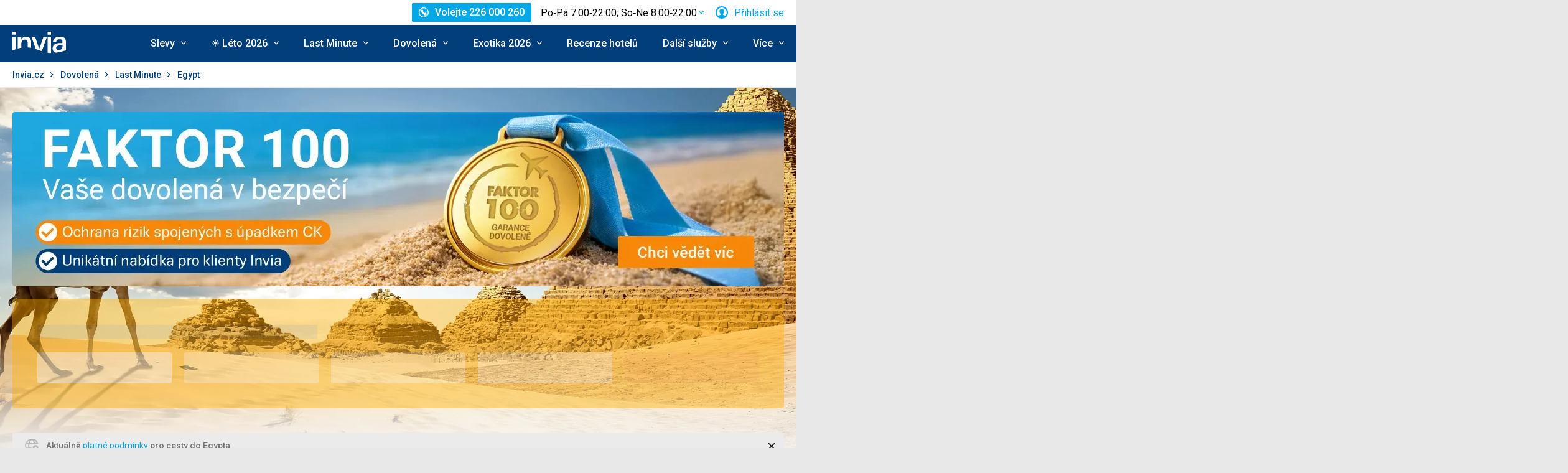

--- FILE ---
content_type: text/html; charset=utf-8
request_url: https://www.invia.cz/dovolena/last-minute/egypt/?abnre=Egypt+%28LM%29&abnrf=static&abnrs=320x100&aid=230496
body_size: 41155
content:
<!DOCTYPE html>


<html lang="cs" class="no-js"
        data-device="desktop"
    data-page_action="TRIPS_LM_COUNTRY"
    data-page_group= "destination_lp"
    data-user_logged_in="0"
    data-user_is_employee="0"
    data-is_crawler="1"
    data-is_test_tool="0"
    data-crawler_name="ClaudeBot"
>

<head>
    <meta charset="utf-8">
    <!--[if IE]><meta http-equiv="X-UA-Compatible" content="IE=edge,chrome=1"><![endif]-->
    <meta name="viewport" content="width=device-width, initial-scale=1.0">

        <title>Egypt Last Minute 2026 dovolená na Invia.cz</title>

        <link rel="preconnect" href="https://scontent.inviacdn.net/">
    <link rel="preconnect" href="https://www.googletagmanager.com">

            <script>
    window.sentryOnLoad = function() {
        Sentry.init({"dsn":"https:\/\/13a81e7fb7c860d92712f036817350c1@o317350.ingest.us.sentry.io\/1802404","environment":"prod","sampleRate":0.05,"attachStacktrace":true,"release":"invia-web-assets-1.27.11-055d7d2b","initialScope":{"tags":{"version":"desktop","server":"invia-web-symfony-557d9bb89c-bw66q","inviaEmployee":false,"port":443}}});
    };
</script>

<script src="https://js.sentry-cdn.com/13a81e7fb7c860d92712f036817350c1.min.js" crossorigin="anonymous"></script>


        <script src="//cdn.split.io/sdk/split-10.23.1.min.js"></script>

<script>
    window.splitFactory = splitio({
        core: {
            authorizationKey: 'r5uke44pq9g3h14dluu43ij7cqto34nsscf7',
            key: '0000-0000-0000-client_is_bot',
        },
        scheduler: {
            eventsPushRate: 1,
        },
    });
    const manager = window.splitFactory.manager();

    manager.once(manager.Event.SDK_READY, () => {
        window.invia = window.invia || {};
        window.invia.splitIoSdkReady = true;
    });
</script>


        <!-- Google Tag Manager - Invia CEE GAN -->
<script>
    var dataLayer = dataLayer || [];
    var dataLayerPlatform = dataLayerPlatform || [];

    (function(w,d,s,l,i){w[l]=w[l]||[];w[l].push({'gtm.start':
            new Date().getTime(),event:'gtm.js'});var f=d.getElementsByTagName(s)[0],
        j=d.createElement(s),dl=l!='dataLayer'?'&l='+l:'';j.async=true;j.src=
        'https://www.googletagmanager.com/gtm.js?id='+i+dl;f.parentNode.insertBefore(j,f);
    })(window,document,'script','dataLayer','GTM-P9S8KDXF');
</script>
<!-- End Google Tag Manager -->

        <script>

            const filterValuesDeep = (value, filter) => {
                if (Array.isArray(value)) {
                    return value.map((v) => {
                        return filterValuesDeep(v, filter);
                    });
                } else if (typeof value === 'object' && value !== null) {
                    return Object.entries(value).reduce((acc, [k, v]) => {
                        acc[k] = filterValuesDeep(v, filter);
                        return acc;
                    }, {});
                } else {
                    return filter(value);
                }
            };

            const filterValue = (value) => {
                switch (value) {
                    case '':
                    case null:
                    case 'unknown':
                    case 'undefined':
                        return undefined;
                    default:
                        return value;
                }
            };
        
                const eventData0 = {"event":"page_view","content_group":"Landing Page","continent":"Africa","country":"Egypt","analytics":"ga4"};

                if (eventData0?.event === 'view_item' && eventData0?.ecommerce?.items[0]?.item_id) {
                    // GA4 localStorage helper functions
                    // NOTE: This logic duplicates functionality from /web-zend/assets/invia2020/src/js/helpers/ga4ListNameStorage.ts
                    const GA4_STORAGE_KEY = 'ga4_records';

                    const getStoredGA4Records = () => {
                        try {
                            if (typeof localStorage === 'undefined') return [];
                            const stored = localStorage.getItem(GA4_STORAGE_KEY);
                            return stored ? JSON.parse(stored) : [];
                        } catch (error) {
                            console.error('[GA4_STORAGE] Error reading from localStorage:', error);
                            return [];
                        }
                    };

                    const getItemListName = (hotelId) => {
                        try {
                            const records = getStoredGA4Records();
                            const matches = records.filter((item) => item.hotelId === hotelId);

                            if (matches.length === 0) return '';

                            const latestMatch = matches[matches.length - 1];
                            return latestMatch.itemListName || '';
                        } catch (error) {
                            console.error('[GA4_STORAGE] Error reading from localStorage:', error);
                            return '';
                        }
                    };

                    eventData0.ecommerce.items[0].item_list_name = getItemListName(eventData0.ecommerce.items[0].item_id);
                }

                const filteredValues0 = filterValuesDeep(eventData0, filterValue);
                dataLayer.push(filteredValues0);
                console.log('GA object filtered and pushed to dataLayer', filteredValues0);
            </script>

    
        
                
                <script id="usercentrics-cmp"
                src="https://web.cmp.usercentrics.eu/ui/loader.js"
                                data-settings-id="LP9zeJ0MJmf8Dn"
                async></script>
    
    <script>
        (function () {
            var className = document.documentElement.className;
            className = className.replace('no-js', 'js');

            var touchQuery = '(touch-enabled),(-webkit-touch-enabled),(-moz-touch-enabled),(-o-touch-enabled),(-ms-touch-enabled),(heartz)';
            var isTouch = ('ontouchstart' in window) || window.DocumentTouch && document instanceof DocumentTouch || window.matchMedia(touchQuery).matches;
            className += (isTouch ? ' ' : ' no-') + 'touchevents';

            document.documentElement.className = className;

            // fix iOS zoom issue: https://docs.google.com/document/d/1KclJmXyuuErcvit-kwCC6K2J7dClRef43oyGVCqWxFE/edit#heading=h.sgbqg5nzhvu9
            var ua = navigator.userAgent.toLowerCase();
            var isIOS = /ipad|iphone|ipod/.test(ua) && !window.MSStream;

            if (isIOS === true) {
                var viewportTag = document.querySelector("meta[name=viewport]");
                viewportTag.setAttribute("content", "width=device-width, initial-scale=1.0, minimum-scale=1.0, maximum-scale=1.0, user-scalable=no");
            }
        }());
    </script>

                        <link rel="stylesheet" href="https://scontent.inviacdn.net/invia2020/css/style-mobile.46e13bb8.css" media="all">
            <link rel="stylesheet" href="https://scontent.inviacdn.net/invia2020/css/style-tablet.1ad87c54.css" media="(min-width:735px)">
            <link rel="stylesheet" href="https://scontent.inviacdn.net/invia2020/css/style-hover.f555ac5b.css" media="print" onload="this.media='screen'">
        
        <link rel="stylesheet" href="https://scontent.inviacdn.net/invia2020/css/print.4d8d465a.css" media="print">
    
                                                            <link rel="preload" as="script" href="/assets/invia2020/js/i18n/cz.js" />
            <link rel="preload" as="script" href="https://dyn-assets.invia.cz/i18n/frontend-translations.js?v=1.27.11-055d7d2b" />
            <link rel="preload" as="script" href="/assets/invia2020/js/app/destination-lp.1996ffae2c7794a5a3e5.js" />
        <link rel="preconnect" href="https://fonts.googleapis.com">
    <link rel="preconnect" href="https://fonts.gstatic.com" crossorigin>
    <link href="https://fonts.googleapis.com/css2?family=Roboto:ital,wght@0,400;0,500;0,700;1,400;1,500&amp;display=swap" rel="stylesheet">

                 <link rel="apple-touch-icon" sizes="180x180" href="https://scontent.inviacdn.net/invia2020/img/favicon/apple-touch-icon.png">
        <link rel="icon" type="image/png" sizes="32x32" href="https://scontent.inviacdn.net/invia2020/img/favicon/favicon-32x32.png">
        <link rel="icon" type="image/png" sizes="16x16" href="https://scontent.inviacdn.net/invia2020/img/favicon/favicon-16x16.png">
        <link rel="manifest" href="https://scontent.inviacdn.net/invia2020/invia.webmanifest">
        <link rel="mask-icon" href="https://scontent.inviacdn.net/invia2020/img/favicon/safari-pinned-tab.svg" color="#05a8e6">
        <link rel="shortcut icon" href="https://scontent.inviacdn.net/invia2020/img/favicon/favicon.ico">
        <meta name="msapplication-TileColor" content="#05a8e6">
        <meta name="theme-color" content="#ffffff">
    
    
    

    <meta name="google-site-verification" content="a-ar2dOEACzfK3hVUkkJ52N6yGC0XDtgE8Zs_CKhvCk" />

        <meta name="application-name" content="Invia.cz" />
    <meta name="SKYPE_TOOLBAR" content="SKYPE_TOOLBAR_PARSER_COMPATIBLE" />
    <meta name="keywords" content="Last Minute Egypt, Last Minute zájezdy Egypt, Last Minute dovolená Egypt" ><meta name="description" content="Last Minute 2026. Tisíce Last Minute zájezdů do destinace Egypt bez navýšení ceny. Vyberte si z dovolenou od více než 120 CK na jednom místě!" ><meta name="robots" content="index,archive,follow" ><meta property="og:title" content="Egypt Last Minute 2026 dovolená na Invia.cz" ><meta property="og:description" content="Last Minute 2026. Tisíce Last Minute zájezdů do destinace Egypt bez navýšení ceny. Vyberte si z dovolenou od více než 120 CK na jednom místě!" ><meta property="og:image" content="https://scontent.inviacdn.net/invia2020/img/social-tags/og-image_invia.png" ><meta property="og:type" content="website" ><meta property="og:site_name" content="Invia.cz" ><meta name="twitter:title" content="Egypt Last Minute 2026 dovolená na Invia.cz" ><meta name="twitter:description" content="Last Minute 2026. Tisíce Last Minute zájezdů do destinace Egypt bez navýšení ceny. Vyberte si z dovolenou od více než 120 CK na jednom místě!" ><meta name="twitter:image" content="https://scontent.inviacdn.net/invia2020/img/social-tags/og-image_invia.png" ><meta name="twitter:card" content="summary_large_image" >

                             
        <link rel="canonical" href="https://www.invia.cz/dovolena/last-minute/egypt/" />
</head>


<body class=""
        data-controller="gtm"
data-gtm-target="load"
data-gtm_action_params="{&quot;pageViews&quot;:{&quot;contentGroup1&quot;:&quot;WEB&quot;,&quot;contentGroup2&quot;:&quot;Search Results&quot;,&quot;contentGroup3&quot;:&quot;Afrika&quot;,&quot;contentGroup4&quot;:&quot;Egypt&quot;,&quot;event&quot;:&quot;trackPageview&quot;}}"
data-gtm_action_params_platform='{&quot;onOff_liveChat&quot;:0}'
>
    <!-- Google Tag Manager (noscript) -->
<noscript>
    <iframe src="https://www.googletagmanager.com/ns.html?id=GTM-P9S8KDXF" height="0" width="0" style="display:none;visibility:hidden"></iframe>
</noscript>
<!-- End Google Tag Manager (noscript) -->


        <p class="m-accessibility">
	<a title="Přejít k obsahu (Klávesová zkratka: Alt + 2)" accesskey="2" href="#main">
		Přejít k obsahu
	</a>
	<span class="hide">|</span>
	<a href="#menu-main">Přejít k hlavnímu menu</a>
	</p>

    <div class="header-wrapper" data-controller="component--navigation--bar" data-action="scroll@window->component--navigation--bar#toggleNavbar" data-testid="header-wrapper">
                    
<div class="b-navigation-bar" data-component--navigation--bar-target="navbar">
	<div class="row-main">
		<a href="javascript:window.history.back()" class="b-navigation-bar__arrow js-navigation-bar-go-back-btn">
			
<span class="icon-svg icon-svg--pointer-left" aria-hidden="true"
	>
	<svg
		class="icon-svg__svg"
		xmlns:xlink="http://www.w3.org/1999/xlink"
	>
		<use
			xlink:href="/assets/invia2020/img/bg/icons-svg.svg#icon-pointer-left"
			width="100%"
			height="100%"
			focusable="false"
		></use>
	</svg>
</span>
	<span class="u-vhide">Jít zpět</span>
		</a>
		<div class="b-navigation-bar__content">
			<a href="#header" class="b-navigation-bar__scroll-top" tabindex="-1" data-controller="util--scroll-to" data-action="click->util--scroll-to#scroll">
				<span class="u-vhide">Přejít na začátek stránky</span>
				<div id="navigation-bar-scroll-top-link" aria-hidden="true">
											                    
                
									</div>
			</a>
		</div>
		<a href="tel:226000260" class="b-navigation-bar__phone">
			
<span class="icon-svg icon-svg--call" aria-hidden="true"
	>
	<svg
		class="icon-svg__svg"
		xmlns:xlink="http://www.w3.org/1999/xlink"
	>
		<use
			xlink:href="/assets/invia2020/img/bg/icons-svg.svg#icon-call"
			width="100%"
			height="100%"
			focusable="false"
		></use>
	</svg>
</span>
	<span class="u-vhide">Volejte Po‑Pá 7:00‑22:00; So‑Ne 8:00‑22:00 na 226 000 260</span>
		</a>
	</div>
</div>
        
                    
<header role="banner" id="header" class="header" data-controller="component--navigation--main-menu" data-component--navigation--bar-target="header">
	<div class="row-main">
		<div class="header__wrap">
							<a href="javascript:window.history.back()" class="header__arrow js-navigation-bar-go-back-btn">
					
<span class="icon-svg icon-svg--pointer-left" aria-hidden="true"
	>
	<svg
		class="icon-svg__svg"
		xmlns:xlink="http://www.w3.org/1999/xlink"
	>
		<use
			xlink:href="/assets/invia2020/img/bg/icons-svg.svg#icon-pointer-left"
			width="100%"
			height="100%"
			focusable="false"
		></use>
	</svg>
</span>
	<span class="u-vhide">Jít zpět</span>
				</a>
			
							                    

	<p class="b-header-logo">
		<a href="https://www.invia.cz/">
				<span class="img img--transparent"><img
				class="img img__img"
				loading="lazy"
                																src="https://dcontent.inviacdn.net/shared/mkt/img/header-logo-invia.svg"
				alt="Invia.cz"
				 width="86"				 height="60"							/></span>




			<span class="u-vhide">Invia.cz</span>
		</a>
	</p>
                
										<div class="header__top">
					                    

    



												
<div class="m-top-2 m-top-2--with-chart" id="header-top-menu" 
	data-controller=" component--content-info" 
	data-action=" click@document->component--content-info#outClick"
			data-component--content-info-phone-value="226 000 260"
		data-component--content-info-phone-link-value="tel:226000260"
		data-component--content-info-display-chart-value="true"
		data-component--content-info-workload-value="&#x5B;&#x7B;&quot;callLoad&quot;&#x3A;20,&quot;loadModifier&quot;&#x3A;&quot;u-bg-green&quot;,&quot;time&quot;&#x3A;7,&quot;isActive&quot;&#x3A;false&#x7D;,&#x7B;&quot;callLoad&quot;&#x3A;40,&quot;loadModifier&quot;&#x3A;&quot;u-bg-green&quot;,&quot;time&quot;&#x3A;8,&quot;isActive&quot;&#x3A;false&#x7D;,&#x7B;&quot;callLoad&quot;&#x3A;65,&quot;loadModifier&quot;&#x3A;&quot;u-bg-orange&quot;,&quot;time&quot;&#x3A;9,&quot;isActive&quot;&#x3A;false&#x7D;,&#x7B;&quot;callLoad&quot;&#x3A;70,&quot;loadModifier&quot;&#x3A;&quot;u-bg-orange&quot;,&quot;time&quot;&#x3A;10,&quot;isActive&quot;&#x3A;false&#x7D;,&#x7B;&quot;callLoad&quot;&#x3A;80,&quot;loadModifier&quot;&#x3A;&quot;u-bg-orange&quot;,&quot;time&quot;&#x3A;11,&quot;isActive&quot;&#x3A;false&#x7D;,&#x7B;&quot;callLoad&quot;&#x3A;70,&quot;loadModifier&quot;&#x3A;&quot;u-bg-orange&quot;,&quot;time&quot;&#x3A;12,&quot;isActive&quot;&#x3A;false&#x7D;,&#x7B;&quot;callLoad&quot;&#x3A;75,&quot;loadModifier&quot;&#x3A;&quot;u-bg-orange&quot;,&quot;time&quot;&#x3A;13,&quot;isActive&quot;&#x3A;false&#x7D;,&#x7B;&quot;callLoad&quot;&#x3A;85,&quot;loadModifier&quot;&#x3A;&quot;u-bg-orange&quot;,&quot;time&quot;&#x3A;14,&quot;isActive&quot;&#x3A;false&#x7D;,&#x7B;&quot;callLoad&quot;&#x3A;80,&quot;loadModifier&quot;&#x3A;&quot;u-bg-orange&quot;,&quot;time&quot;&#x3A;15,&quot;isActive&quot;&#x3A;false&#x7D;,&#x7B;&quot;callLoad&quot;&#x3A;65,&quot;loadModifier&quot;&#x3A;&quot;u-bg-orange&quot;,&quot;time&quot;&#x3A;16,&quot;isActive&quot;&#x3A;false&#x7D;,&#x7B;&quot;callLoad&quot;&#x3A;40,&quot;loadModifier&quot;&#x3A;&quot;u-bg-green&quot;,&quot;time&quot;&#x3A;17,&quot;isActive&quot;&#x3A;false&#x7D;,&#x7B;&quot;callLoad&quot;&#x3A;35,&quot;loadModifier&quot;&#x3A;&quot;u-bg-green&quot;,&quot;time&quot;&#x3A;18,&quot;isActive&quot;&#x3A;false&#x7D;,&#x7B;&quot;callLoad&quot;&#x3A;20,&quot;loadModifier&quot;&#x3A;&quot;u-bg-green&quot;,&quot;time&quot;&#x3A;19,&quot;isActive&quot;&#x3A;false&#x7D;,&#x7B;&quot;callLoad&quot;&#x3A;10,&quot;loadModifier&quot;&#x3A;&quot;u-bg-green&quot;,&quot;time&quot;&#x3A;20,&quot;isActive&quot;&#x3A;false&#x7D;,&#x7B;&quot;callLoad&quot;&#x3A;8,&quot;loadModifier&quot;&#x3A;&quot;u-bg-green&quot;,&quot;time&quot;&#x3A;21,&quot;isActive&quot;&#x3A;false&#x7D;,&#x7B;&quot;callLoad&quot;&#x3A;6,&quot;loadModifier&quot;&#x3A;&quot;u-bg-green&quot;,&quot;time&quot;&#x3A;22,&quot;isActive&quot;&#x3A;false&#x7D;&#x5D;"
		data-component--content-info-static-block-header-top-value="&lt;p&gt;Hled&#x00E1;te&#x20;sv&#x016F;j&#x20;vysn&#x011B;n&#x00FD;&#x20;z&#x00E1;jezd&#x3F;&lt;&#x2F;p&gt;&#x0D;&#x0A;&lt;p&gt;Zavolejte&#x20;n&#x00E1;m.&#x20;Na&#x0161;i&#x20;odborn&#x00ED;ci&#x20;na&#x20;cestov&#x00E1;n&#x00ED;&#x20;vykouzl&#x00ED;&#x20;dovolenou,&#x20;kter&#x00E1;&#x20;bude&#x20;&#x0161;it&#x00E1;&#x20;na&#x20;m&#x00ED;ru&#x20;va&#x0161;im&#x20;pot&#x0159;eb&#x00E1;m.&lt;&#x2F;p&gt;"
		data-component--content-info-static-block-header-bottom-value="&lt;div&#x20;class&#x3D;&quot;raw_components--panel--YDedw&#x20;inspect_panels--inspectionPanel--o9CfO&quot;&#x20;tabindex&#x3D;&quot;-1&quot;&gt;&#x0D;&#x0A;&lt;div&#x20;class&#x3D;&quot;inspect_panels--copyableRow--ecLWm&#x20;inspect_panels--highlightRow--BeZQJ&quot;&gt;&#x0D;&#x0A;&lt;div&#x20;class&#x3D;&quot;inspect_panels--propertyRowContent--qvupJ&#x20;inspect_panels--copyableRow--ecLWm&#x20;inspect_panels--highlightRow--BeZQJ&quot;&gt;&#x0D;&#x0A;&lt;div&#x20;class&#x3D;&quot;inspect_panels--contentProperty--McE5j&#x20;text--fontPos11--rO47d&#x20;text--_fontBase--VaHfk&#x20;ellipsis--ellipsisAfter8Lines--2JTeB&#x20;ellipsis--_ellipsisAfterNLines--5f-ox&quot;&#x20;dir&#x3D;&quot;auto&quot;&gt;&lt;&#x2F;div&gt;&#x0D;&#x0A;&lt;div&#x20;class&#x3D;&quot;inspect_panels--contentProperty--McE5j&#x20;text--fontPos11--rO47d&#x20;text--_fontBase--VaHfk&#x20;ellipsis--ellipsisAfter8Lines--2JTeB&#x20;ellipsis--_ellipsisAfterNLines--5f-ox&quot;&#x20;dir&#x3D;&quot;auto&quot;&gt;&lt;strong&gt;Kdy&#x20;je&#x20;nejlep&#x0161;&#x00ED;&#x20;zavolat&#x3F;&lt;br&#x20;&#x2F;&gt;&lt;br&#x20;&#x2F;&gt;&lt;&#x2F;strong&gt;Nejkrat&#x0161;&#x00ED;&#x20;&#x010D;ekac&#x00ED;&#x20;dobu&#x20;garantujeme&#x20;p&#x0159;ed&#x20;9.&#x20;hodinou&#x20;rann&#x00ED;&#x20;a&#x20;po&#x20;17.&#x20;hodin&#x011B;&#x20;odpoledn&#x00ED;.&#x20;Mimo&#x20;hlavn&#x00ED;&#x20;sezonu&#x20;ale&#x20;obvykle&#x20;nebudete&#x20;&#x010D;ekat&#x20;na&#x20;spojen&#x00ED;&#x20;dlouho&#x20;ani&#x20;mezi&#x20;t&#x011B;mito&#x20;&#x010D;asy.&lt;&#x2F;div&gt;&#x0D;&#x0A;&lt;&#x2F;div&gt;&#x0D;&#x0A;&lt;&#x2F;div&gt;&#x0D;&#x0A;&lt;&#x2F;div&gt;"
		data-component--content-info-static-block-header-info2-value="&lt;p&gt;&lt;a&#x20;href&#x3D;&quot;https&#x3A;&#x2F;&#x2F;www.invia.cz&#x2F;o-invia&#x2F;kontakty&#x2F;&quot;&gt;Zobrazit&#x20;kontakty&lt;&#x2F;a&gt;&lt;&#x2F;p&gt;"
		data-component--content-info-static-block-header-info3-value="&lt;p&gt;&lt;span&gt;Volejte&#x20;pond&#x011B;l&#x00ED;&lt;em&gt;&#x2013;&lt;&#x2F;em&gt;p&#x00E1;tek&#x20;7.00&lt;em&gt;&#x2013;&lt;&#x2F;em&gt;22.00,&#x20;o&#x20;v&#x00ED;kendu&#x20;8.00&lt;em&gt;&#x2013;&lt;&#x2F;em&gt;22.00&lt;&#x2F;span&gt;&lt;&#x2F;p&gt;"
		data-component--content-info-show-smartseer-vip-code-value="false"
		data-testid="header-top-menu">
	<div
        class="m-top-2__list"
        
    >
																	<div class="m-top-2__item">
					<div
						class="m-top-2__inner has-popup"
						
											>
																				                            
                            <div id="header-phone-button">
                                                                                                            <a
        href="tel:226000260"
        class="btn btn--minor btn--sm m-top-2__phone"
                                                                                                            data-action="click-&gt;component--content-info#toggleContentInfo"
                            data-component--content-info-target="triggerBtn"
                                                        ><span
        class="btn__inner"
            ><span class="item-icon" 
	
		
    
        
    
    ><span class="icon-svg icon-svg--call item-icon__icon m-top-2__icon" aria-hidden="true"
	><svg
		class="icon-svg__svg"
		xmlns:xlink="http://www.w3.org/1999/xlink"
	><use
			xlink:href="/assets/invia2020/img/bg/icons-svg.svg#icon-call"
			width="100%"
			height="100%"
			focusable="false"
		></use></svg></span><span  class="item-icon__text ">Volejte 226 000 260</span></span></span></a>                                                                                                </div>
                            											</div>
				</div>
															<div class="m-top-2__item m-top-2__item--duplicated">
					<div
						class="m-top-2__inner has-popup"
						
											>
													                                								<button
        type="button"
        class="btn btn--link m-top-2__link m-top-2__link--time u-hide@smDown"
                                                                                                                                    data-action="click-&gt;component--content-info#toggleContentInfo"
                            data-component--content-info-target="triggerBtn"
                                                ><span
        class="btn__inner"
            ><span class="m-top-2__time">Po‑Pá 7:00‑22:00; So‑Ne 8:00‑22:00</span><span class="icon-svg icon-svg--chevron-down m-top-2__chevron" aria-hidden="true"
	><svg
		class="icon-svg__svg"
		xmlns:xlink="http://www.w3.org/1999/xlink"
	><use
			xlink:href="/assets/invia2020/img/bg/icons-svg.svg#icon-chevron-down"
			width="100%"
			height="100%"
			focusable="false"
		></use></svg></span></span></button>                                							
																		</div>
				</div>
															<div class="m-top-2__item">
					<div
						class="m-top-2__inner has-popup"
						
											>
						
														<button
        type="button"
        class="btn btn--link m-top-2__link"
                                                                                                                                    data-action="modal--login-modal#open"
                            data-controller="modal--login-modal"
                            data-modal--login-modal-href="https://www.invia.cz/community/ajax-login-form"
                            data-modal--login-modal-registration-href="https://www.invia.cz/moje/registrace/"
                            data-component--navigation--user-box-target="triggerBtn"
                            data-testid="header-user-box-toggle-button"
                                                ><span
        class="btn__inner"
            ><span class="item-icon" 
	
		
    
        
    
    ><span class="icon-svg icon-svg--cross item-icon__replace-icon m-top-2__replace-icon" aria-hidden="true"
	><svg
		class="icon-svg__svg"
		xmlns:xlink="http://www.w3.org/1999/xlink"
	><use
			xlink:href="/assets/invia2020/img/bg/icons-svg.svg#icon-cross"
			width="100%"
			height="100%"
			focusable="false"
		></use></svg></span><span class="icon-svg icon-svg--user item-icon__icon m-top-2__icon m-top-2__icon--replaceable" aria-hidden="true"
	><svg
		class="icon-svg__svg"
		xmlns:xlink="http://www.w3.org/1999/xlink"
	><use
			xlink:href="/assets/invia2020/img/bg/icons-svg.svg#icon-user"
			width="100%"
			height="100%"
			focusable="false"
		></use></svg></span><span  class="item-icon__text ">Přihlásit se</span></span></span></button>
																		</div>
				</div>
						</div>
</div>

                
				</div>
			
							<button
        type="button"
        class="btn btn--link header__menu-trigger"
        id="MenuMainButton"                                                                aria-haspopup="true" aria-expanded="false"                                                            data-action="component--navigation--main-menu#toggleMenu"
                            data-component--navigation--main-menu-target="triggerBtn"
                            data-testid="menu-main-toggle-button"
                                                ><span
        class="btn__inner"
            ><span class="header__menu-trigger-title">
							Menu
						</span><span class="icon-svg icon-svg--menu" aria-hidden="true"
	><svg
		class="icon-svg__svg"
		xmlns:xlink="http://www.w3.org/1999/xlink"
	><use
			xlink:href="/assets/invia2020/img/bg/icons-svg.svg#icon-menu"
			width="100%"
			height="100%"
			focusable="false"
		></use></svg></span><span class="icon-svg icon-svg--cross" aria-hidden="true"
	><svg
		class="icon-svg__svg"
		xmlns:xlink="http://www.w3.org/1999/xlink"
	><use
			xlink:href="/assets/invia2020/img/bg/icons-svg.svg#icon-cross"
			width="100%"
			height="100%"
			focusable="false"
		></use></svg></span></span></button>
				<div class="header__inner header__inner-without-search" aria-labelledby="MenuMainButton">
											                                            
<nav role="navigation" id="menu-main" class="m-main header__menu" data-action="resize@window->component--navigation--main-menu#correctSubmenuPosition click@document->component--navigation--main-menu#clickOutside" data-testid="menu-main">
	<ul class="m-main__list">
									<li class="m-main__item has-submenu" data-testid="main-menu-item">
					<a
                                                                                                                                                    data-controller="gtm"                        data-action="component--navigation--main-menu#toggleSubMenu gtm#click"
                        data-gtm_action_params="{&quot;event&quot;:&quot;trackEvent&quot;,&quot;eventCategory&quot;:&quot;Main Menu&quot;,&quot;eventLabel&quot;:&quot;clicked&quot;,&quot;nonInteraction&quot;:false}"                                                data-gtm_cee_gan_click='{&quot;eventAction&quot;:&quot;Slevy&quot;}'
                        													href="https://www.invia.cz/dovolena/first-minute/"
												class="m-main__link"
						data-testid="main-menu-link"
					>
													





<span class="item-icon item-icon--after" 
	
		
    
        
    
    >
				
<span class="icon-svg icon-svg--chevron-down item-icon__icon" aria-hidden="true"
	>
	<svg
		class="icon-svg__svg"
		xmlns:xlink="http://www.w3.org/1999/xlink"
	>
		<use
			xlink:href="/assets/invia2020/img/bg/icons-svg.svg#icon-chevron-down"
			width="100%"
			height="100%"
			focusable="false"
		></use>
	</svg>
</span>
		<span  class="item-icon__text ">Slevy</span>
</span>
											</a>
											<button
        type="button"
        class="btn btn--link m-main__toggle-sub"
                                                                        aria-haspopup="true" aria-expanded="false"                                                            data-action="component--navigation--main-menu#toggleSubMenuMobile"
                            data-testid="main-menu-submenu-toggle-button-mobile"
                                                ><span
        class="btn__inner"
            ><span class="icon-svg icon-svg--chevron-down m-main__toggle-sub-icon" aria-hidden="true"
	><svg
		class="icon-svg__svg"
		xmlns:xlink="http://www.w3.org/1999/xlink"
	><use
			xlink:href="/assets/invia2020/img/bg/icons-svg.svg#icon-chevron-down"
			width="100%"
			height="100%"
			focusable="false"
		></use></svg></span><span class="u-vhide">Submenu</span></span></button>																<div class="m-main__submenu" data-component--navigation--main-menu-target="submenu" data-testid="main-menu-submenu">
							<div class="m-main__wrap">
																	<div class="m-main__subpart">
																				<ul class="m-main__sublist">
																																				<li class="m-main__subitem">
														<a
																																																																																											data-controller="gtm"															data-action="gtm#click"															data-gtm_action_params="{&quot;event&quot;:&quot;trackEvent&quot;,&quot;eventCategory&quot;:&quot;Main Menu&quot;,&quot;eventLabel&quot;:&quot;clicked&quot;,&quot;nonInteraction&quot;:false}"																														data-gtm_cee_gan_click='{&quot;eventAction&quot;:&quot;Slevy-L\u00e9to 2000 K\u010d&quot;}'
																																														href="https://www.invia.cz/dovolena/?s_action=TRIPS_SEARCH&d_start_from=01.05.2026&s_holiday_target=tours&sort=smartseer&page=1&b_private_offers=1&nl_occupancy_adults=2&duration=7-14%20days&nl_ck_id%5B%5D=39&d_end_to=30.06.2026&nl_length_from=7&nl_length_to=14"
																														class="m-main__sublink"
															data-testid="main-submenu-link"
														>
																															Léto 2000 Kč
																													</a>
													</li>
																									<li class="m-main__subitem">
														<a
																																																																																											data-controller="gtm"															data-action="gtm#click"															data-gtm_action_params="{&quot;event&quot;:&quot;trackEvent&quot;,&quot;eventCategory&quot;:&quot;Main Menu&quot;,&quot;eventLabel&quot;:&quot;clicked&quot;,&quot;nonInteraction&quot;:false}"																														data-gtm_cee_gan_click='{&quot;eventAction&quot;:&quot;Slevy-Bab\u00ed l\u00e9to 2000 K\u010d&quot;}'
																																														href="https://www.invia.cz/dovolena/?s_action=TRIPS_SEARCH&d_start_from=01.09.2026&s_holiday_target=tours&sort=smartseer&page=1&b_private_offers=1&nl_occupancy_adults=2&duration=7-14%20days&nl_ck_id%5B%5D=39&d_end_to=31.10.2026&nl_length_from=7&nl_length_to=14"
																														class="m-main__sublink"
															data-testid="main-submenu-link"
														>
																															Babí léto 2000 Kč
																													</a>
													</li>
																																	</ul>
									</div>
															</div>
						</div>
									</li>
							<li class="m-main__item has-submenu" data-testid="main-menu-item">
					<a
                                                                                                                                                    data-controller="gtm"                        data-action="component--navigation--main-menu#toggleSubMenu gtm#click"
                        data-gtm_action_params="{&quot;event&quot;:&quot;trackEvent&quot;,&quot;eventCategory&quot;:&quot;Main Menu&quot;,&quot;eventLabel&quot;:&quot;clicked&quot;,&quot;nonInteraction&quot;:false}"                                                data-gtm_cee_gan_click='{&quot;eventAction&quot;:&quot;\u2600\ufe0f L\u00e9to 2026&quot;}'
                        													href="https://www.invia.cz/dovolena/first-minute/"
												class="m-main__link"
						data-testid="main-menu-link"
					>
													





<span class="item-icon item-icon--after" 
	
		
    
        
    
    >
				
<span class="icon-svg icon-svg--chevron-down item-icon__icon" aria-hidden="true"
	>
	<svg
		class="icon-svg__svg"
		xmlns:xlink="http://www.w3.org/1999/xlink"
	>
		<use
			xlink:href="/assets/invia2020/img/bg/icons-svg.svg#icon-chevron-down"
			width="100%"
			height="100%"
			focusable="false"
		></use>
	</svg>
</span>
		<span  class="item-icon__text ">☀️ Léto 2026</span>
</span>
											</a>
											<button
        type="button"
        class="btn btn--link m-main__toggle-sub"
                                                                        aria-haspopup="true" aria-expanded="false"                                                            data-action="component--navigation--main-menu#toggleSubMenuMobile"
                            data-testid="main-menu-submenu-toggle-button-mobile"
                                                ><span
        class="btn__inner"
            ><span class="icon-svg icon-svg--chevron-down m-main__toggle-sub-icon" aria-hidden="true"
	><svg
		class="icon-svg__svg"
		xmlns:xlink="http://www.w3.org/1999/xlink"
	><use
			xlink:href="/assets/invia2020/img/bg/icons-svg.svg#icon-chevron-down"
			width="100%"
			height="100%"
			focusable="false"
		></use></svg></span><span class="u-vhide">Submenu</span></span></button>																<div class="m-main__submenu" data-component--navigation--main-menu-target="submenu" data-testid="main-menu-submenu">
							<div class="m-main__wrap">
																	<div class="m-main__subpart">
																				<ul class="m-main__sublist">
																																				<li class="m-main__subitem">
														<a
																																																																																											data-controller="gtm"															data-action="gtm#click"															data-gtm_action_params="{&quot;event&quot;:&quot;trackEvent&quot;,&quot;eventCategory&quot;:&quot;Main Menu&quot;,&quot;eventLabel&quot;:&quot;clicked&quot;,&quot;nonInteraction&quot;:false}"																														data-gtm_cee_gan_click='{&quot;eventAction&quot;:&quot;\u2600\ufe0f L\u00e9to 2026-\u0158ecko&quot;}'
																																														href="https://www.invia.cz/dovolena/first-minute/recko/"
																														class="m-main__sublink"
															data-testid="main-submenu-link"
														>
																															Řecko
																													</a>
													</li>
																									<li class="m-main__subitem">
														<a
																																																																																											data-controller="gtm"															data-action="gtm#click"															data-gtm_action_params="{&quot;event&quot;:&quot;trackEvent&quot;,&quot;eventCategory&quot;:&quot;Main Menu&quot;,&quot;eventLabel&quot;:&quot;clicked&quot;,&quot;nonInteraction&quot;:false}"																														data-gtm_cee_gan_click='{&quot;eventAction&quot;:&quot;\u2600\ufe0f L\u00e9to 2026-Turecko&quot;}'
																																														href="https://www.invia.cz/dovolena/first-minute/turecko/"
																														class="m-main__sublink"
															data-testid="main-submenu-link"
														>
																															Turecko
																													</a>
													</li>
																									<li class="m-main__subitem">
														<a
																																																																																											data-controller="gtm"															data-action="gtm#click"															data-gtm_action_params="{&quot;event&quot;:&quot;trackEvent&quot;,&quot;eventCategory&quot;:&quot;Main Menu&quot;,&quot;eventLabel&quot;:&quot;clicked&quot;,&quot;nonInteraction&quot;:false}"																														data-gtm_cee_gan_click='{&quot;eventAction&quot;:&quot;\u2600\ufe0f L\u00e9to 2026-Egypt&quot;}'
																																														href="https://www.invia.cz/dovolena/first-minute/egypt/"
																														class="m-main__sublink"
															data-testid="main-submenu-link"
														>
																															Egypt
																													</a>
													</li>
																									<li class="m-main__subitem">
														<a
																																																																																											data-controller="gtm"															data-action="gtm#click"															data-gtm_action_params="{&quot;event&quot;:&quot;trackEvent&quot;,&quot;eventCategory&quot;:&quot;Main Menu&quot;,&quot;eventLabel&quot;:&quot;clicked&quot;,&quot;nonInteraction&quot;:false}"																														data-gtm_cee_gan_click='{&quot;eventAction&quot;:&quot;\u2600\ufe0f L\u00e9to 2026-Tunisko&quot;}'
																																														href="https://www.invia.cz/dovolena/first-minute/tunisko/"
																														class="m-main__sublink"
															data-testid="main-submenu-link"
														>
																															Tunisko
																													</a>
													</li>
																																	</ul>
									</div>
																	<div class="m-main__subpart">
																				<ul class="m-main__sublist">
																																				<li class="m-main__subitem">
														<a
																																																																																											data-controller="gtm"															data-action="gtm#click"															data-gtm_action_params="{&quot;event&quot;:&quot;trackEvent&quot;,&quot;eventCategory&quot;:&quot;Main Menu&quot;,&quot;eventLabel&quot;:&quot;clicked&quot;,&quot;nonInteraction&quot;:false}"																														data-gtm_cee_gan_click='{&quot;eventAction&quot;:&quot;\u2600\ufe0f L\u00e9to 2026-Bulharsko&quot;}'
																																														href="https://www.invia.cz/dovolena/first-minute/bulharsko/"
																														class="m-main__sublink"
															data-testid="main-submenu-link"
														>
																															Bulharsko
																													</a>
													</li>
																									<li class="m-main__subitem">
														<a
																																																																																											data-controller="gtm"															data-action="gtm#click"															data-gtm_action_params="{&quot;event&quot;:&quot;trackEvent&quot;,&quot;eventCategory&quot;:&quot;Main Menu&quot;,&quot;eventLabel&quot;:&quot;clicked&quot;,&quot;nonInteraction&quot;:false}"																														data-gtm_cee_gan_click='{&quot;eventAction&quot;:&quot;\u2600\ufe0f L\u00e9to 2026-Alb\u00e1nie&quot;}'
																																														href="https://www.invia.cz/dovolena/first-minute/albanie/"
																														class="m-main__sublink"
															data-testid="main-submenu-link"
														>
																															Albánie
																													</a>
													</li>
																									<li class="m-main__subitem">
														<a
																																																																																											data-controller="gtm"															data-action="gtm#click"															data-gtm_action_params="{&quot;event&quot;:&quot;trackEvent&quot;,&quot;eventCategory&quot;:&quot;Main Menu&quot;,&quot;eventLabel&quot;:&quot;clicked&quot;,&quot;nonInteraction&quot;:false}"																														data-gtm_cee_gan_click='{&quot;eventAction&quot;:&quot;\u2600\ufe0f L\u00e9to 2026-It\u00e1lie&quot;}'
																																														href="https://www.invia.cz/dovolena/first-minute/italie/"
																														class="m-main__sublink"
															data-testid="main-submenu-link"
														>
																															Itálie
																													</a>
													</li>
																									<li class="m-main__subitem">
														<a
																																																																																											data-controller="gtm"															data-action="gtm#click"															data-gtm_action_params="{&quot;event&quot;:&quot;trackEvent&quot;,&quot;eventCategory&quot;:&quot;Main Menu&quot;,&quot;eventLabel&quot;:&quot;clicked&quot;,&quot;nonInteraction&quot;:false}"																														data-gtm_cee_gan_click='{&quot;eventAction&quot;:&quot;\u2600\ufe0f L\u00e9to 2026-\u0160pan\u011blsko&quot;}'
																																														href="https://www.invia.cz/dovolena/first-minute/spanelsko/"
																														class="m-main__sublink"
															data-testid="main-submenu-link"
														>
																															Španělsko
																													</a>
													</li>
																																	</ul>
									</div>
															</div>
						</div>
									</li>
							<li class="m-main__item has-submenu" data-testid="main-menu-item">
					<a
                                                                                                                                                    data-controller="gtm"                        data-action="component--navigation--main-menu#toggleSubMenu gtm#click"
                        data-gtm_action_params="{&quot;event&quot;:&quot;trackEvent&quot;,&quot;eventCategory&quot;:&quot;Main Menu&quot;,&quot;eventLabel&quot;:&quot;clicked&quot;,&quot;nonInteraction&quot;:false}"                                                data-gtm_cee_gan_click='{&quot;eventAction&quot;:&quot;Last Minute&quot;}'
                        													href="https://www.invia.cz/dovolena/last-minute/"
												class="m-main__link"
						data-testid="main-menu-link"
					>
													





<span class="item-icon item-icon--after" 
	
		
    
        
    
    >
				
<span class="icon-svg icon-svg--chevron-down item-icon__icon" aria-hidden="true"
	>
	<svg
		class="icon-svg__svg"
		xmlns:xlink="http://www.w3.org/1999/xlink"
	>
		<use
			xlink:href="/assets/invia2020/img/bg/icons-svg.svg#icon-chevron-down"
			width="100%"
			height="100%"
			focusable="false"
		></use>
	</svg>
</span>
		<span  class="item-icon__text ">Last Minute</span>
</span>
											</a>
											<button
        type="button"
        class="btn btn--link m-main__toggle-sub"
                                                                        aria-haspopup="true" aria-expanded="false"                                                            data-action="component--navigation--main-menu#toggleSubMenuMobile"
                            data-testid="main-menu-submenu-toggle-button-mobile"
                                                ><span
        class="btn__inner"
            ><span class="icon-svg icon-svg--chevron-down m-main__toggle-sub-icon" aria-hidden="true"
	><svg
		class="icon-svg__svg"
		xmlns:xlink="http://www.w3.org/1999/xlink"
	><use
			xlink:href="/assets/invia2020/img/bg/icons-svg.svg#icon-chevron-down"
			width="100%"
			height="100%"
			focusable="false"
		></use></svg></span><span class="u-vhide">Submenu</span></span></button>																<div class="m-main__submenu" data-component--navigation--main-menu-target="submenu" data-testid="main-menu-submenu">
							<div class="m-main__wrap">
																	<div class="m-main__subpart">
																				<ul class="m-main__sublist">
																																				<li class="m-main__subitem">
														<a
																																																																																											data-controller="gtm"															data-action="gtm#click"															data-gtm_action_params="{&quot;event&quot;:&quot;trackEvent&quot;,&quot;eventCategory&quot;:&quot;Main Menu&quot;,&quot;eventLabel&quot;:&quot;clicked&quot;,&quot;nonInteraction&quot;:false}"																														data-gtm_cee_gan_click='{&quot;eventAction&quot;:&quot;Last Minute-\u2708\ufe0f Super Last Minute&quot;}'
																																														href="https://www.invia.cz/dovolena/last-minute/super-last-minute/"
																														class="m-main__sublink"
															data-testid="main-submenu-link"
														>
																															✈️ Super Last Minute
																													</a>
													</li>
																									<li class="m-main__subitem">
														<a
																																																																																											data-controller="gtm"															data-action="gtm#click"															data-gtm_action_params="{&quot;event&quot;:&quot;trackEvent&quot;,&quot;eventCategory&quot;:&quot;Main Menu&quot;,&quot;eventLabel&quot;:&quot;clicked&quot;,&quot;nonInteraction&quot;:false}"																														data-gtm_cee_gan_click='{&quot;eventAction&quot;:&quot;Last Minute-Last minute all inclusive&quot;}'
																																														href="https://www.invia.cz/dovolena/last-minute/all-inclusive/"
																														class="m-main__sublink"
															data-testid="main-submenu-link"
														>
																															Last minute all inclusive
																													</a>
													</li>
																									<li class="m-main__subitem">
														<a
																																																																																											data-controller="gtm"															data-action="gtm#click"															data-gtm_action_params="{&quot;event&quot;:&quot;trackEvent&quot;,&quot;eventCategory&quot;:&quot;Main Menu&quot;,&quot;eventLabel&quot;:&quot;clicked&quot;,&quot;nonInteraction&quot;:false}"																														data-gtm_cee_gan_click='{&quot;eventAction&quot;:&quot;Last Minute-z Prahy&quot;}'
																																														href="https://www.invia.cz/dovolena/?s_action=TRIPS_LM&nl_transportation_id%5B0%5D=3_1&s_holiday_target=tours&d_start_from=08.01.2026&d_end_to=05.02.2026&nl_occupancy_adults=2&sort=nl_sell&page=1"
																														class="m-main__sublink"
															data-testid="main-submenu-link"
														>
																															z Prahy
																													</a>
													</li>
																									<li class="m-main__subitem">
														<a
																																																																																											data-controller="gtm"															data-action="gtm#click"															data-gtm_action_params="{&quot;event&quot;:&quot;trackEvent&quot;,&quot;eventCategory&quot;:&quot;Main Menu&quot;,&quot;eventLabel&quot;:&quot;clicked&quot;,&quot;nonInteraction&quot;:false}"																														data-gtm_cee_gan_click='{&quot;eventAction&quot;:&quot;Last Minute-z Brna&quot;}'
																																														href="https://www.invia.cz/dovolena/last-minute-z-brna/"
																														class="m-main__sublink"
															data-testid="main-submenu-link"
														>
																															z Brna
																													</a>
													</li>
																									<li class="m-main__subitem">
														<a
																																																																																											data-controller="gtm"															data-action="gtm#click"															data-gtm_action_params="{&quot;event&quot;:&quot;trackEvent&quot;,&quot;eventCategory&quot;:&quot;Main Menu&quot;,&quot;eventLabel&quot;:&quot;clicked&quot;,&quot;nonInteraction&quot;:false}"																														data-gtm_cee_gan_click='{&quot;eventAction&quot;:&quot;Last Minute-z Ostravy&quot;}'
																																														href="https://www.invia.cz/dovolena/last-minute-ostrava/"
																														class="m-main__sublink"
															data-testid="main-submenu-link"
														>
																															z Ostravy
																													</a>
													</li>
																									<li class="m-main__subitem">
														<a
																																																																																											data-controller="gtm"															data-action="gtm#click"															data-gtm_action_params="{&quot;event&quot;:&quot;trackEvent&quot;,&quot;eventCategory&quot;:&quot;Main Menu&quot;,&quot;eventLabel&quot;:&quot;clicked&quot;,&quot;nonInteraction&quot;:false}"																														data-gtm_cee_gan_click='{&quot;eventAction&quot;:&quot;Last Minute-z Katovic&quot;}'
																																														href="https://www.invia.cz/dovolena/?s_action=TRIPS_SEARCH&d_start_from=08.01.2026&d_end_to=05.02.2026&nl_transportation_id%5B%5D=3_21&s_holiday_target=tours&sort=nl_sell&page=1&b_private_offers=1&nl_occupancy_adults=2"
																														class="m-main__sublink"
															data-testid="main-submenu-link"
														>
																															z Katovic
																													</a>
													</li>
																									<li class="m-main__subitem">
														<a
																																																																																											data-controller="gtm"															data-action="gtm#click"															data-gtm_action_params="{&quot;event&quot;:&quot;trackEvent&quot;,&quot;eventCategory&quot;:&quot;Main Menu&quot;,&quot;eventLabel&quot;:&quot;clicked&quot;,&quot;nonInteraction&quot;:false}"																														data-gtm_cee_gan_click='{&quot;eventAction&quot;:&quot;Last Minute-z V\u00eddn\u011b&quot;}'
																																														href="https://www.invia.cz/dovolena/?s_action=TRIPS_SEARCH&d_start_from=08.01.2026&d_end_to=05.02.2026&nl_transportation_id%5B%5D=3_6&s_holiday_target=tours&sort=nl_sell&page=1&b_private_offers=1&nl_occupancy_adults=2"
																														class="m-main__sublink"
															data-testid="main-submenu-link"
														>
																															z Vídně
																													</a>
													</li>
																																	</ul>
									</div>
																	<div class="m-main__subpart">
																				<ul class="m-main__sublist">
																																				<li class="m-main__subitem">
														<a
																																																																																											data-controller="gtm"															data-action="gtm#click"															data-gtm_action_params="{&quot;event&quot;:&quot;trackEvent&quot;,&quot;eventCategory&quot;:&quot;Main Menu&quot;,&quot;eventLabel&quot;:&quot;clicked&quot;,&quot;nonInteraction&quot;:false}"																														data-gtm_cee_gan_click='{&quot;eventAction&quot;:&quot;Last Minute-Egypt&quot;}'
																																														href="https://www.invia.cz/dovolena/last-minute/egypt/"
																														class="m-main__sublink"
															data-testid="main-submenu-link"
														>
																															Egypt
																													</a>
													</li>
																									<li class="m-main__subitem">
														<a
																																																																																											data-controller="gtm"															data-action="gtm#click"															data-gtm_action_params="{&quot;event&quot;:&quot;trackEvent&quot;,&quot;eventCategory&quot;:&quot;Main Menu&quot;,&quot;eventLabel&quot;:&quot;clicked&quot;,&quot;nonInteraction&quot;:false}"																														data-gtm_cee_gan_click='{&quot;eventAction&quot;:&quot;Last Minute-Turecko&quot;}'
																																														href="https://www.invia.cz/dovolena/last-minute/turecko/"
																														class="m-main__sublink"
															data-testid="main-submenu-link"
														>
																															Turecko
																													</a>
													</li>
																									<li class="m-main__subitem">
														<a
																																																																																											data-controller="gtm"															data-action="gtm#click"															data-gtm_action_params="{&quot;event&quot;:&quot;trackEvent&quot;,&quot;eventCategory&quot;:&quot;Main Menu&quot;,&quot;eventLabel&quot;:&quot;clicked&quot;,&quot;nonInteraction&quot;:false}"																														data-gtm_cee_gan_click='{&quot;eventAction&quot;:&quot;Last Minute-Spojen\u00e9 arabsk\u00e9 emir\u00e1ty&quot;}'
																																														href="https://www.invia.cz/dovolena/last-minute/spojene-arabske-emiraty/"
																														class="m-main__sublink"
															data-testid="main-submenu-link"
														>
																															Spojené arabské emiráty
																													</a>
													</li>
																									<li class="m-main__subitem">
														<a
																																																																																											data-controller="gtm"															data-action="gtm#click"															data-gtm_action_params="{&quot;event&quot;:&quot;trackEvent&quot;,&quot;eventCategory&quot;:&quot;Main Menu&quot;,&quot;eventLabel&quot;:&quot;clicked&quot;,&quot;nonInteraction&quot;:false}"																														data-gtm_cee_gan_click='{&quot;eventAction&quot;:&quot;Last Minute-Maledivy&quot;}'
																																														href="https://www.invia.cz/dovolena/last-minute/maledivy/"
																														class="m-main__sublink"
															data-testid="main-submenu-link"
														>
																															Maledivy
																													</a>
													</li>
																									<li class="m-main__subitem">
														<a
																																																																																											data-controller="gtm"															data-action="gtm#click"															data-gtm_action_params="{&quot;event&quot;:&quot;trackEvent&quot;,&quot;eventCategory&quot;:&quot;Main Menu&quot;,&quot;eventLabel&quot;:&quot;clicked&quot;,&quot;nonInteraction&quot;:false}"																														data-gtm_cee_gan_click='{&quot;eventAction&quot;:&quot;Last Minute-Tunisko&quot;}'
																																														href="https://www.invia.cz/dovolena/last-minute/tunisko/"
																														class="m-main__sublink"
															data-testid="main-submenu-link"
														>
																															Tunisko
																													</a>
													</li>
																									<li class="m-main__subitem">
														<a
																																																																																											data-controller="gtm"															data-action="gtm#click"															data-gtm_action_params="{&quot;event&quot;:&quot;trackEvent&quot;,&quot;eventCategory&quot;:&quot;Main Menu&quot;,&quot;eventLabel&quot;:&quot;clicked&quot;,&quot;nonInteraction&quot;:false}"																														data-gtm_cee_gan_click='{&quot;eventAction&quot;:&quot;Last Minute-Kapverdsk\u00e9 ostrovy&quot;}'
																																														href="https://www.invia.cz/dovolena/last-minute/kapverdske-ostrovy/"
																														class="m-main__sublink"
															data-testid="main-submenu-link"
														>
																															Kapverdské ostrovy
																													</a>
													</li>
																									<li class="m-main__subitem">
														<a
																																																																																											data-controller="gtm"															data-action="gtm#click"															data-gtm_action_params="{&quot;event&quot;:&quot;trackEvent&quot;,&quot;eventCategory&quot;:&quot;Main Menu&quot;,&quot;eventLabel&quot;:&quot;clicked&quot;,&quot;nonInteraction&quot;:false}"																														data-gtm_cee_gan_click='{&quot;eventAction&quot;:&quot;Last Minute-Zanzibar&quot;}'
																																														href="https://www.invia.cz/dovolena/last-minute/zanzibar/"
																														class="m-main__sublink"
															data-testid="main-submenu-link"
														>
																															Zanzibar
																													</a>
													</li>
																																	</ul>
									</div>
															</div>
						</div>
									</li>
							<li class="m-main__item has-submenu" data-testid="main-menu-item">
					<a
                                                                                                                                                    data-controller="gtm"                        data-action="component--navigation--main-menu#toggleSubMenu gtm#click"
                        data-gtm_action_params="{&quot;event&quot;:&quot;trackEvent&quot;,&quot;eventCategory&quot;:&quot;Main Menu&quot;,&quot;eventLabel&quot;:&quot;clicked&quot;,&quot;nonInteraction&quot;:false}"                                                data-gtm_cee_gan_click='{&quot;eventAction&quot;:&quot;Dovolen\u00e1&quot;}'
                        													href="https://www.invia.cz/dovolena/"
												class="m-main__link"
						data-testid="main-menu-link"
					>
													





<span class="item-icon item-icon--after" 
	
		
    
        
    
    >
				
<span class="icon-svg icon-svg--chevron-down item-icon__icon" aria-hidden="true"
	>
	<svg
		class="icon-svg__svg"
		xmlns:xlink="http://www.w3.org/1999/xlink"
	>
		<use
			xlink:href="/assets/invia2020/img/bg/icons-svg.svg#icon-chevron-down"
			width="100%"
			height="100%"
			focusable="false"
		></use>
	</svg>
</span>
		<span  class="item-icon__text ">Dovolená</span>
</span>
											</a>
											<button
        type="button"
        class="btn btn--link m-main__toggle-sub"
                                                                        aria-haspopup="true" aria-expanded="false"                                                            data-action="component--navigation--main-menu#toggleSubMenuMobile"
                            data-testid="main-menu-submenu-toggle-button-mobile"
                                                ><span
        class="btn__inner"
            ><span class="icon-svg icon-svg--chevron-down m-main__toggle-sub-icon" aria-hidden="true"
	><svg
		class="icon-svg__svg"
		xmlns:xlink="http://www.w3.org/1999/xlink"
	><use
			xlink:href="/assets/invia2020/img/bg/icons-svg.svg#icon-chevron-down"
			width="100%"
			height="100%"
			focusable="false"
		></use></svg></span><span class="u-vhide">Submenu</span></span></button>																<div class="m-main__submenu" data-component--navigation--main-menu-target="submenu" data-testid="main-menu-submenu">
							<div class="m-main__wrap">
																	<div class="m-main__subpart">
																				<ul class="m-main__sublist">
																																				<li class="m-main__subitem">
														<a
																																																																																											data-controller="gtm"															data-action="gtm#click"															data-gtm_action_params="{&quot;event&quot;:&quot;trackEvent&quot;,&quot;eventCategory&quot;:&quot;Main Menu&quot;,&quot;eventLabel&quot;:&quot;clicked&quot;,&quot;nonInteraction&quot;:false}"																														data-gtm_cee_gan_click='{&quot;eventAction&quot;:&quot;Dovolen\u00e1-All inclusive&quot;}'
																																														href="https://www.invia.cz/dovolena/all-inclusive/"
																														class="m-main__sublink"
															data-testid="main-submenu-link"
														>
																															





<span class="item-icon" 
	
		
    
        
    
    >
				
<span class="icon-svg icon-svg--fast-food-double-burger item-icon__icon" aria-hidden="true"
	>
	<svg
		class="icon-svg__svg"
		xmlns:xlink="http://www.w3.org/1999/xlink"
	>
		<use
			xlink:href="/assets/invia2020/img/bg/icons-svg.svg#icon-fast-food-double-burger"
			width="100%"
			height="100%"
			focusable="false"
		></use>
	</svg>
</span>
		<span  class="item-icon__text ">All inclusive</span>
</span>
																													</a>
													</li>
																									<li class="m-main__subitem">
														<a
																																																																																											data-controller="gtm"															data-action="gtm#click"															data-gtm_action_params="{&quot;event&quot;:&quot;trackEvent&quot;,&quot;eventCategory&quot;:&quot;Main Menu&quot;,&quot;eventLabel&quot;:&quot;clicked&quot;,&quot;nonInteraction&quot;:false}"																														data-gtm_cee_gan_click='{&quot;eventAction&quot;:&quot;Dovolen\u00e1-Jarn\u00ed pr\u00e1zdniny 2026&quot;}'
																																														href="https://www.invia.cz/svatky/jarni/"
																														class="m-main__sublink"
															data-testid="main-submenu-link"
														>
																															





<span class="item-icon" 
	
		
    
        
    
    >
				
<span class="icon-svg icon-svg--house-nature item-icon__icon" aria-hidden="true"
	>
	<svg
		class="icon-svg__svg"
		xmlns:xlink="http://www.w3.org/1999/xlink"
	>
		<use
			xlink:href="/assets/invia2020/img/bg/icons-svg.svg#icon-house-nature"
			width="100%"
			height="100%"
			focusable="false"
		></use>
	</svg>
</span>
		<span  class="item-icon__text ">Jarní prázdniny 2026</span>
</span>
																													</a>
													</li>
																									<li class="m-main__subitem">
														<a
																																																																																											data-controller="gtm"															data-action="gtm#click"															data-gtm_action_params="{&quot;event&quot;:&quot;trackEvent&quot;,&quot;eventCategory&quot;:&quot;Main Menu&quot;,&quot;eventLabel&quot;:&quot;clicked&quot;,&quot;nonInteraction&quot;:false}"																														data-gtm_cee_gan_click='{&quot;eventAction&quot;:&quot;Dovolen\u00e1-Ly\u017ea\u0159sk\u00e1 dovolen\u00e1&quot;}'
																																														href="https://www.invia.cz/lyzovani/"
																														class="m-main__sublink"
															data-testid="main-submenu-link"
														>
																															





<span class="item-icon" 
	
		
    
        
    
    >
				
<span class="icon-svg icon-svg--attr-slope item-icon__icon" aria-hidden="true"
	>
	<svg
		class="icon-svg__svg"
		xmlns:xlink="http://www.w3.org/1999/xlink"
	>
		<use
			xlink:href="/assets/invia2020/img/bg/icons-svg.svg#icon-attr-slope"
			width="100%"
			height="100%"
			focusable="false"
		></use>
	</svg>
</span>
		<span  class="item-icon__text ">Lyžařská dovolená</span>
</span>
																													</a>
													</li>
																									<li class="m-main__subitem">
														<a
																																																																																											data-controller="gtm"															data-action="gtm#click"															data-gtm_action_params="{&quot;event&quot;:&quot;trackEvent&quot;,&quot;eventCategory&quot;:&quot;Main Menu&quot;,&quot;eventLabel&quot;:&quot;clicked&quot;,&quot;nonInteraction&quot;:false}"																														data-gtm_cee_gan_click='{&quot;eventAction&quot;:&quot;Dovolen\u00e1-Dovolen\u00e1 s d\u011btmi&quot;}'
																																														href="https://www.invia.cz/dovolena/dovolena-s-detmi/"
																														class="m-main__sublink"
															data-testid="main-submenu-link"
														>
																															





<span class="item-icon" 
	
		
    
        
    
    >
				
<span class="icon-svg icon-svg--action-child item-icon__icon" aria-hidden="true"
	>
	<svg
		class="icon-svg__svg"
		xmlns:xlink="http://www.w3.org/1999/xlink"
	>
		<use
			xlink:href="/assets/invia2020/img/bg/icons-svg.svg#icon-action-child"
			width="100%"
			height="100%"
			focusable="false"
		></use>
	</svg>
</span>
		<span  class="item-icon__text ">Dovolená s dětmi</span>
</span>
																													</a>
													</li>
																									<li class="m-main__subitem">
														<a
																																																																																											data-controller="gtm"															data-action="gtm#click"															data-gtm_action_params="{&quot;event&quot;:&quot;trackEvent&quot;,&quot;eventCategory&quot;:&quot;Main Menu&quot;,&quot;eventLabel&quot;:&quot;clicked&quot;,&quot;nonInteraction&quot;:false}"																														data-gtm_cee_gan_click='{&quot;eventAction&quot;:&quot;Dovolen\u00e1-Pozn\u00e1vac\u00ed z\u00e1jezdy&quot;}'
																																														href="https://www.invia.cz/poznavaci/"
																														class="m-main__sublink"
															data-testid="main-submenu-link"
														>
																															





<span class="item-icon" 
	
		
    
        
    
    >
				
<span class="icon-svg icon-svg--historic-sights item-icon__icon" aria-hidden="true"
	>
	<svg
		class="icon-svg__svg"
		xmlns:xlink="http://www.w3.org/1999/xlink"
	>
		<use
			xlink:href="/assets/invia2020/img/bg/icons-svg.svg#icon-historic-sights"
			width="100%"
			height="100%"
			focusable="false"
		></use>
	</svg>
</span>
		<span  class="item-icon__text ">Poznávací zájezdy</span>
</span>
																													</a>
													</li>
																									<li class="m-main__subitem">
														<a
																																																																																											data-controller="gtm"															data-action="gtm#click"															data-gtm_action_params="{&quot;event&quot;:&quot;trackEvent&quot;,&quot;eventCategory&quot;:&quot;Main Menu&quot;,&quot;eventLabel&quot;:&quot;clicked&quot;,&quot;nonInteraction&quot;:false}"																														data-gtm_cee_gan_click='{&quot;eventAction&quot;:&quot;Dovolen\u00e1-Plavby&quot;}'
																																														href="https://www.invia.cz/poznavaci/plavby/"
																														class="m-main__sublink"
															data-testid="main-submenu-link"
														>
																															





<span class="item-icon" 
	
		
    
        
    
    >
				
<span class="icon-svg icon-svg--sea-transport-boat item-icon__icon" aria-hidden="true"
	>
	<svg
		class="icon-svg__svg"
		xmlns:xlink="http://www.w3.org/1999/xlink"
	>
		<use
			xlink:href="/assets/invia2020/img/bg/icons-svg.svg#icon-sea-transport-boat"
			width="100%"
			height="100%"
			focusable="false"
		></use>
	</svg>
</span>
		<span  class="item-icon__text ">Plavby</span>
</span>
																													</a>
													</li>
																									<li class="m-main__subitem">
														<a
																																																																																											data-controller="gtm"															data-action="gtm#click"															data-gtm_action_params="{&quot;event&quot;:&quot;trackEvent&quot;,&quot;eventCategory&quot;:&quot;Main Menu&quot;,&quot;eventLabel&quot;:&quot;clicked&quot;,&quot;nonInteraction&quot;:false}"																														data-gtm_cee_gan_click='{&quot;eventAction&quot;:&quot;Dovolen\u00e1-Vlastn\u00ed dopravou&quot;}'
																																														href="https://www.invia.cz/dovolena/vlastni-dopravou/"
																														class="m-main__sublink"
															data-testid="main-submenu-link"
														>
																															





<span class="item-icon" 
	
		
    
        
    
    >
				
<span class="icon-svg icon-svg--car item-icon__icon" aria-hidden="true"
	>
	<svg
		class="icon-svg__svg"
		xmlns:xlink="http://www.w3.org/1999/xlink"
	>
		<use
			xlink:href="/assets/invia2020/img/bg/icons-svg.svg#icon-car"
			width="100%"
			height="100%"
			focusable="false"
		></use>
	</svg>
</span>
		<span  class="item-icon__text ">Vlastní dopravou</span>
</span>
																													</a>
													</li>
																									<li class="m-main__subitem">
														<a
																																																																																											data-controller="gtm"															data-action="gtm#click"															data-gtm_action_params="{&quot;event&quot;:&quot;trackEvent&quot;,&quot;eventCategory&quot;:&quot;Main Menu&quot;,&quot;eventLabel&quot;:&quot;clicked&quot;,&quot;nonInteraction&quot;:false}"																														data-gtm_cee_gan_click='{&quot;eventAction&quot;:&quot;Dovolen\u00e1-\u010cesko&quot;}'
																																														href="https://www.invia.cz/dovolena/ceska-republika/"
																														class="m-main__sublink"
															data-testid="main-submenu-link"
														>
																															





<span class="item-icon" 
	
		
    
        
    
    >
				
<span class="icon-svg icon-svg--home item-icon__icon" aria-hidden="true"
	>
	<svg
		class="icon-svg__svg"
		xmlns:xlink="http://www.w3.org/1999/xlink"
	>
		<use
			xlink:href="/assets/invia2020/img/bg/icons-svg.svg#icon-home"
			width="100%"
			height="100%"
			focusable="false"
		></use>
	</svg>
</span>
		<span  class="item-icon__text ">Česko</span>
</span>
																													</a>
													</li>
																																	</ul>
									</div>
																	<div class="m-main__subpart">
																				<ul class="m-main__sublist">
																																				<li class="m-main__subitem">
														<a
																																																																																											data-controller="gtm"															data-action="gtm#click"															data-gtm_action_params="{&quot;event&quot;:&quot;trackEvent&quot;,&quot;eventCategory&quot;:&quot;Main Menu&quot;,&quot;eventLabel&quot;:&quot;clicked&quot;,&quot;nonInteraction&quot;:false}"																														data-gtm_cee_gan_click='{&quot;eventAction&quot;:&quot;Dovolen\u00e1-\ud83c\udfc6Awards&quot;}'
																																														href="https://www.invia.cz/awards/"
																														class="m-main__sublink"
															data-testid="main-submenu-link"
														>
																															🏆Awards
																													</a>
													</li>
																									<li class="m-main__subitem">
														<a
																																																																																											data-controller="gtm"															data-action="gtm#click"															data-gtm_action_params="{&quot;event&quot;:&quot;trackEvent&quot;,&quot;eventCategory&quot;:&quot;Main Menu&quot;,&quot;eventLabel&quot;:&quot;clicked&quot;,&quot;nonInteraction&quot;:false}"																														data-gtm_cee_gan_click='{&quot;eventAction&quot;:&quot;Dovolen\u00e1-Dovolen\u00e1 u mo\u0159e&quot;}'
																																														href="https://www.invia.cz/dovolena/dovolena-u-more/"
																														class="m-main__sublink"
															data-testid="main-submenu-link"
														>
																															





<span class="item-icon" 
	
		
    
        
    
    >
				
<span class="icon-svg icon-svg--beach-parasol-water item-icon__icon" aria-hidden="true"
	>
	<svg
		class="icon-svg__svg"
		xmlns:xlink="http://www.w3.org/1999/xlink"
	>
		<use
			xlink:href="/assets/invia2020/img/bg/icons-svg.svg#icon-beach-parasol-water"
			width="100%"
			height="100%"
			focusable="false"
		></use>
	</svg>
</span>
		<span  class="item-icon__text ">Dovolená u moře</span>
</span>
																													</a>
													</li>
																									<li class="m-main__subitem">
														<a
																																																																																											data-controller="gtm"															data-action="gtm#click"															data-gtm_action_params="{&quot;event&quot;:&quot;trackEvent&quot;,&quot;eventCategory&quot;:&quot;Main Menu&quot;,&quot;eventLabel&quot;:&quot;clicked&quot;,&quot;nonInteraction&quot;:false}"																														data-gtm_cee_gan_click='{&quot;eventAction&quot;:&quot;Dovolen\u00e1-Rekrea\u010dn\u00ed domy&quot;}'
																																														href="https://rekreacnidomy.invia.cz/"
																														class="m-main__sublink"
															data-testid="main-submenu-link"
														>
																															





<span class="item-icon" 
	
		
    
        
    
    >
				
<span class="icon-svg icon-svg--home item-icon__icon" aria-hidden="true"
	>
	<svg
		class="icon-svg__svg"
		xmlns:xlink="http://www.w3.org/1999/xlink"
	>
		<use
			xlink:href="/assets/invia2020/img/bg/icons-svg.svg#icon-home"
			width="100%"
			height="100%"
			focusable="false"
		></use>
	</svg>
</span>
		<span  class="item-icon__text ">Rekreační domy</span>
</span>
																													</a>
													</li>
																									<li class="m-main__subitem">
														<a
																																																																																											data-controller="gtm"															data-action="gtm#click"															data-gtm_action_params="{&quot;event&quot;:&quot;trackEvent&quot;,&quot;eventCategory&quot;:&quot;Main Menu&quot;,&quot;eventLabel&quot;:&quot;clicked&quot;,&quot;nonInteraction&quot;:false}"																														data-gtm_cee_gan_click='{&quot;eventAction&quot;:&quot;Dovolen\u00e1-L\u00e1zn\u011b&quot;}'
																																														href="https://www.invia.cz/dovolena/lazenske-pobyty/"
																														class="m-main__sublink"
															data-testid="main-submenu-link"
														>
																															





<span class="item-icon" 
	
		
    
        
    
    >
				
<span class="icon-svg icon-svg--water-fountain-sink item-icon__icon" aria-hidden="true"
	>
	<svg
		class="icon-svg__svg"
		xmlns:xlink="http://www.w3.org/1999/xlink"
	>
		<use
			xlink:href="/assets/invia2020/img/bg/icons-svg.svg#icon-water-fountain-sink"
			width="100%"
			height="100%"
			focusable="false"
		></use>
	</svg>
</span>
		<span  class="item-icon__text ">Lázně</span>
</span>
																													</a>
													</li>
																									<li class="m-main__subitem">
														<a
																																																																																											data-controller="gtm"															data-action="gtm#click"															data-gtm_action_params="{&quot;event&quot;:&quot;trackEvent&quot;,&quot;eventCategory&quot;:&quot;Main Menu&quot;,&quot;eventLabel&quot;:&quot;clicked&quot;,&quot;nonInteraction&quot;:false}"																														data-gtm_cee_gan_click='{&quot;eventAction&quot;:&quot;Dovolen\u00e1-Dovolen\u00e1 na T\u0159etinu&quot;}'
																																														href="https://www.invia.cz/dovolena-na-tretinu/"
																														class="m-main__sublink"
															data-testid="main-submenu-link"
														>
																															





<span class="item-icon" 
	
		
    
        
    
    >
				
<span class="icon-svg icon-svg--best-price item-icon__icon" aria-hidden="true"
	>
	<svg
		class="icon-svg__svg"
		xmlns:xlink="http://www.w3.org/1999/xlink"
	>
		<use
			xlink:href="/assets/invia2020/img/bg/icons-svg.svg#icon-best-price"
			width="100%"
			height="100%"
			focusable="false"
		></use>
	</svg>
</span>
		<span  class="item-icon__text ">Dovolená na Třetinu</span>
</span>
																													</a>
													</li>
																									<li class="m-main__subitem">
														<a
																																																																																											data-controller="gtm"															data-action="gtm#click"															data-gtm_action_params="{&quot;event&quot;:&quot;trackEvent&quot;,&quot;eventCategory&quot;:&quot;Main Menu&quot;,&quot;eventLabel&quot;:&quot;clicked&quot;,&quot;nonInteraction&quot;:false}"																														data-gtm_cee_gan_click='{&quot;eventAction&quot;:&quot;Dovolen\u00e1-Invia Premium&quot;}'
																																														href="https://www.invia.cz/premium/"
																														class="m-main__sublink"
															data-testid="main-submenu-link"
														>
																															





<span class="item-icon" 
	
		
    
        
    
    >
				
<span class="icon-svg icon-svg--shield-check item-icon__icon" aria-hidden="true"
	>
	<svg
		class="icon-svg__svg"
		xmlns:xlink="http://www.w3.org/1999/xlink"
	>
		<use
			xlink:href="/assets/invia2020/img/bg/icons-svg.svg#icon-shield-check"
			width="100%"
			height="100%"
			focusable="false"
		></use>
	</svg>
</span>
		<span  class="item-icon__text ">Invia Premium</span>
</span>
																													</a>
													</li>
																									<li class="m-main__subitem">
														<a
																																																																																											data-controller="gtm"															data-action="gtm#click"															data-gtm_action_params="{&quot;event&quot;:&quot;trackEvent&quot;,&quot;eventCategory&quot;:&quot;Main Menu&quot;,&quot;eventLabel&quot;:&quot;clicked&quot;,&quot;nonInteraction&quot;:false}"																														data-gtm_cee_gan_click='{&quot;eventAction&quot;:&quot;Dovolen\u00e1-Eurov\u00edkendy&quot;}'
																																														href="https://www.invia.cz/eurovikendy/"
																														class="m-main__sublink"
															data-testid="main-submenu-link"
														>
																															





<span class="item-icon" 
	
		
    
        
    
    >
				
<span class="icon-svg icon-svg--building-cloudy item-icon__icon" aria-hidden="true"
	>
	<svg
		class="icon-svg__svg"
		xmlns:xlink="http://www.w3.org/1999/xlink"
	>
		<use
			xlink:href="/assets/invia2020/img/bg/icons-svg.svg#icon-building-cloudy"
			width="100%"
			height="100%"
			focusable="false"
		></use>
	</svg>
</span>
		<span  class="item-icon__text ">Eurovíkendy</span>
</span>
																													</a>
													</li>
																									<li class="m-main__subitem">
														<a
																																																																																											data-controller="gtm"															data-action="gtm#click"															data-gtm_action_params="{&quot;event&quot;:&quot;trackEvent&quot;,&quot;eventCategory&quot;:&quot;Main Menu&quot;,&quot;eventLabel&quot;:&quot;clicked&quot;,&quot;nonInteraction&quot;:false}"																														data-gtm_cee_gan_click='{&quot;eventAction&quot;:&quot;Dovolen\u00e1-V\u0161echny z\u00e1jezdy&quot;}'
																																														href="https://www.invia.cz/dovolena/"
																														class="m-main__sublink"
															data-testid="main-submenu-link"
														>
																															





<span class="item-icon" 
	
		
    
        
    
    >
				
<span class="icon-svg icon-svg--earth item-icon__icon" aria-hidden="true"
	>
	<svg
		class="icon-svg__svg"
		xmlns:xlink="http://www.w3.org/1999/xlink"
	>
		<use
			xlink:href="/assets/invia2020/img/bg/icons-svg.svg#icon-earth"
			width="100%"
			height="100%"
			focusable="false"
		></use>
	</svg>
</span>
		<span  class="item-icon__text ">Všechny zájezdy</span>
</span>
																													</a>
													</li>
																																	</ul>
									</div>
															</div>
						</div>
									</li>
							<li class="m-main__item has-submenu" data-testid="main-menu-item">
					<a
                                                                                                                                                    data-controller="gtm"                        data-action="component--navigation--main-menu#toggleSubMenu gtm#click"
                        data-gtm_action_params="{&quot;event&quot;:&quot;trackEvent&quot;,&quot;eventCategory&quot;:&quot;Main Menu&quot;,&quot;eventLabel&quot;:&quot;clicked&quot;,&quot;nonInteraction&quot;:false}"                                                data-gtm_cee_gan_click='{&quot;eventAction&quot;:&quot;Exotika 2026&quot;}'
                        													href="https://www.invia.cz/dovolena/exotika/"
												class="m-main__link"
						data-testid="main-menu-link"
					>
													





<span class="item-icon item-icon--after" 
	
		
    
        
    
    >
				
<span class="icon-svg icon-svg--chevron-down item-icon__icon" aria-hidden="true"
	>
	<svg
		class="icon-svg__svg"
		xmlns:xlink="http://www.w3.org/1999/xlink"
	>
		<use
			xlink:href="/assets/invia2020/img/bg/icons-svg.svg#icon-chevron-down"
			width="100%"
			height="100%"
			focusable="false"
		></use>
	</svg>
</span>
		<span  class="item-icon__text ">Exotika 2026</span>
</span>
											</a>
											<button
        type="button"
        class="btn btn--link m-main__toggle-sub"
                                                                        aria-haspopup="true" aria-expanded="false"                                                            data-action="component--navigation--main-menu#toggleSubMenuMobile"
                            data-testid="main-menu-submenu-toggle-button-mobile"
                                                ><span
        class="btn__inner"
            ><span class="icon-svg icon-svg--chevron-down m-main__toggle-sub-icon" aria-hidden="true"
	><svg
		class="icon-svg__svg"
		xmlns:xlink="http://www.w3.org/1999/xlink"
	><use
			xlink:href="/assets/invia2020/img/bg/icons-svg.svg#icon-chevron-down"
			width="100%"
			height="100%"
			focusable="false"
		></use></svg></span><span class="u-vhide">Submenu</span></span></button>																<div class="m-main__submenu" data-component--navigation--main-menu-target="submenu" data-testid="main-menu-submenu">
							<div class="m-main__wrap">
																	<div class="m-main__subpart">
																				<ul class="m-main__sublist">
																																				<li class="m-main__subitem">
														<a
																																																																																											data-controller="gtm"															data-action="gtm#click"															data-gtm_action_params="{&quot;event&quot;:&quot;trackEvent&quot;,&quot;eventCategory&quot;:&quot;Main Menu&quot;,&quot;eventLabel&quot;:&quot;clicked&quot;,&quot;nonInteraction&quot;:false}"																														data-gtm_cee_gan_click='{&quot;eventAction&quot;:&quot;Exotika 2026-P\u0159\u00edm\u00fdm letem&quot;}'
																																														href="https://www.invia.cz/dovolena/exotika/bez-mezipristani/"
																														class="m-main__sublink"
															data-testid="main-submenu-link"
														>
																															Přímým letem
																													</a>
													</li>
																									<li class="m-main__subitem">
														<a
																																																																																											data-controller="gtm"															data-action="gtm#click"															data-gtm_action_params="{&quot;event&quot;:&quot;trackEvent&quot;,&quot;eventCategory&quot;:&quot;Main Menu&quot;,&quot;eventLabel&quot;:&quot;clicked&quot;,&quot;nonInteraction&quot;:false}"																														data-gtm_cee_gan_click='{&quot;eventAction&quot;:&quot;Exotika 2026-Dubaj&quot;}'
																																														href="https://www.invia.cz/dovolena/spojene-arabske-emiraty/dubai/"
																														class="m-main__sublink"
															data-testid="main-submenu-link"
														>
																															Dubaj
																													</a>
													</li>
																									<li class="m-main__subitem">
														<a
																																																																																											data-controller="gtm"															data-action="gtm#click"															data-gtm_action_params="{&quot;event&quot;:&quot;trackEvent&quot;,&quot;eventCategory&quot;:&quot;Main Menu&quot;,&quot;eventLabel&quot;:&quot;clicked&quot;,&quot;nonInteraction&quot;:false}"																														data-gtm_cee_gan_click='{&quot;eventAction&quot;:&quot;Exotika 2026-Zanzibar&quot;}'
																																														href="https://www.invia.cz/dovolena/zanzibar/"
																														class="m-main__sublink"
															data-testid="main-submenu-link"
														>
																															Zanzibar
																													</a>
													</li>
																									<li class="m-main__subitem">
														<a
																																																																																											data-controller="gtm"															data-action="gtm#click"															data-gtm_action_params="{&quot;event&quot;:&quot;trackEvent&quot;,&quot;eventCategory&quot;:&quot;Main Menu&quot;,&quot;eventLabel&quot;:&quot;clicked&quot;,&quot;nonInteraction&quot;:false}"																														data-gtm_cee_gan_click='{&quot;eventAction&quot;:&quot;Exotika 2026-Dominik\u00e1nsk\u00e1 rep.&quot;}'
																																														href="https://www.invia.cz/dovolena/dominikanska-republika/"
																														class="m-main__sublink"
															data-testid="main-submenu-link"
														>
																															Dominikánská rep.
																													</a>
													</li>
																									<li class="m-main__subitem">
														<a
																																																																																											data-controller="gtm"															data-action="gtm#click"															data-gtm_action_params="{&quot;event&quot;:&quot;trackEvent&quot;,&quot;eventCategory&quot;:&quot;Main Menu&quot;,&quot;eventLabel&quot;:&quot;clicked&quot;,&quot;nonInteraction&quot;:false}"																														data-gtm_cee_gan_click='{&quot;eventAction&quot;:&quot;Exotika 2026-Hainan&quot;}'
																																														href="https://www.invia.cz/dovolena/?s_action=TRIPS_SEARCH&d_start_from=18.12.2025&s_holiday_target=tours&sort=nd_review_rating_average&b_private_offers=1&nl_occupancy_adults=2&nl_locality_parent_id%5B%5D=1023&nl_locality_id%5B%5D=1023"
																														class="m-main__sublink"
															data-testid="main-submenu-link"
														>
																															Hainan
																													</a>
													</li>
																																	</ul>
									</div>
																	<div class="m-main__subpart">
																				<ul class="m-main__sublist">
																																				<li class="m-main__subitem">
														<a
																																																																																											data-controller="gtm"															data-action="gtm#click"															data-gtm_action_params="{&quot;event&quot;:&quot;trackEvent&quot;,&quot;eventCategory&quot;:&quot;Main Menu&quot;,&quot;eventLabel&quot;:&quot;clicked&quot;,&quot;nonInteraction&quot;:false}"																														data-gtm_cee_gan_click='{&quot;eventAction&quot;:&quot;Exotika 2026-Maledivy&quot;}'
																																														href="https://www.invia.cz/dovolena/maledivy/"
																														class="m-main__sublink"
															data-testid="main-submenu-link"
														>
																															Maledivy
																													</a>
													</li>
																									<li class="m-main__subitem">
														<a
																																																																																											data-controller="gtm"															data-action="gtm#click"															data-gtm_action_params="{&quot;event&quot;:&quot;trackEvent&quot;,&quot;eventCategory&quot;:&quot;Main Menu&quot;,&quot;eventLabel&quot;:&quot;clicked&quot;,&quot;nonInteraction&quot;:false}"																														data-gtm_cee_gan_click='{&quot;eventAction&quot;:&quot;Exotika 2026-Thajsko&quot;}'
																																														href="https://www.invia.cz/dovolena/thajsko/"
																														class="m-main__sublink"
															data-testid="main-submenu-link"
														>
																															Thajsko
																													</a>
													</li>
																									<li class="m-main__subitem">
														<a
																																																																																											data-controller="gtm"															data-action="gtm#click"															data-gtm_action_params="{&quot;event&quot;:&quot;trackEvent&quot;,&quot;eventCategory&quot;:&quot;Main Menu&quot;,&quot;eventLabel&quot;:&quot;clicked&quot;,&quot;nonInteraction&quot;:false}"																														data-gtm_cee_gan_click='{&quot;eventAction&quot;:&quot;Exotika 2026-Mauricius&quot;}'
																																														href="https://www.invia.cz/dovolena/mauricius/"
																														class="m-main__sublink"
															data-testid="main-submenu-link"
														>
																															Mauricius
																													</a>
													</li>
																									<li class="m-main__subitem">
														<a
																																																																																											data-controller="gtm"															data-action="gtm#click"															data-gtm_action_params="{&quot;event&quot;:&quot;trackEvent&quot;,&quot;eventCategory&quot;:&quot;Main Menu&quot;,&quot;eventLabel&quot;:&quot;clicked&quot;,&quot;nonInteraction&quot;:false}"																														data-gtm_cee_gan_click='{&quot;eventAction&quot;:&quot;Exotika 2026-Om\u00e1n&quot;}'
																																														href="https://www.invia.cz/dovolena/oman/"
																														class="m-main__sublink"
															data-testid="main-submenu-link"
														>
																															Omán
																													</a>
													</li>
																									<li class="m-main__subitem">
														<a
																																																																																											data-controller="gtm"															data-action="gtm#click"															data-gtm_action_params="{&quot;event&quot;:&quot;trackEvent&quot;,&quot;eventCategory&quot;:&quot;Main Menu&quot;,&quot;eventLabel&quot;:&quot;clicked&quot;,&quot;nonInteraction&quot;:false}"																														data-gtm_cee_gan_click='{&quot;eventAction&quot;:&quot;Exotika 2026-Mexiko&quot;}'
																																														href="https://www.invia.cz/dovolena/mexiko/"
																														class="m-main__sublink"
															data-testid="main-submenu-link"
														>
																															Mexiko
																													</a>
													</li>
																																	</ul>
									</div>
															</div>
						</div>
									</li>
							<li class="m-main__item" data-testid="main-menu-item">
					<a
                                                                                                                                                    data-controller="gtm"                        data-action=" gtm#click"
                        data-gtm_action_params="{&quot;event&quot;:&quot;trackEvent&quot;,&quot;eventCategory&quot;:&quot;Main Menu&quot;,&quot;eventLabel&quot;:&quot;clicked&quot;,&quot;nonInteraction&quot;:false}"                                                data-gtm_cee_gan_click='{&quot;eventAction&quot;:&quot;Recenze hotel\u016f&quot;}'
                        													href="https://www.invia.cz/hotely/"
												class="m-main__link"
						data-testid="main-menu-link"
					>
													Recenze hotelů
											</a>
														</li>
							<li class="m-main__item has-submenu" data-testid="main-menu-item">
					<a
                                                                                                                                                    data-controller="gtm"                        data-action="component--navigation--main-menu#toggleSubMenu gtm#click"
                        data-gtm_action_params="{&quot;event&quot;:&quot;trackEvent&quot;,&quot;eventCategory&quot;:&quot;Main Menu&quot;,&quot;eventLabel&quot;:&quot;clicked&quot;,&quot;nonInteraction&quot;:false}"                                                data-gtm_cee_gan_click='{&quot;eventAction&quot;:&quot;Dal\u0161\u00ed slu\u017eby&quot;}'
                        													href="https://www.invia.cz/dalsi-sluzby/"
												class="m-main__link"
						data-testid="main-menu-link"
					>
													





<span class="item-icon item-icon--after" 
	
		
    
        
    
    >
				
<span class="icon-svg icon-svg--chevron-down item-icon__icon" aria-hidden="true"
	>
	<svg
		class="icon-svg__svg"
		xmlns:xlink="http://www.w3.org/1999/xlink"
	>
		<use
			xlink:href="/assets/invia2020/img/bg/icons-svg.svg#icon-chevron-down"
			width="100%"
			height="100%"
			focusable="false"
		></use>
	</svg>
</span>
		<span  class="item-icon__text ">Další služby</span>
</span>
											</a>
											<button
        type="button"
        class="btn btn--link m-main__toggle-sub"
                                                                        aria-haspopup="true" aria-expanded="false"                                                            data-action="component--navigation--main-menu#toggleSubMenuMobile"
                            data-testid="main-menu-submenu-toggle-button-mobile"
                                                ><span
        class="btn__inner"
            ><span class="icon-svg icon-svg--chevron-down m-main__toggle-sub-icon" aria-hidden="true"
	><svg
		class="icon-svg__svg"
		xmlns:xlink="http://www.w3.org/1999/xlink"
	><use
			xlink:href="/assets/invia2020/img/bg/icons-svg.svg#icon-chevron-down"
			width="100%"
			height="100%"
			focusable="false"
		></use></svg></span><span class="u-vhide">Submenu</span></span></button>																<div class="m-main__submenu" data-component--navigation--main-menu-target="submenu" data-testid="main-menu-submenu">
							<div class="m-main__wrap">
																	<div class="m-main__subpart">
																				<ul class="m-main__sublist">
																																				<li class="m-main__subitem">
														<a
																																																																																											data-controller="gtm"															data-action="gtm#click"															data-gtm_action_params="{&quot;event&quot;:&quot;trackEvent&quot;,&quot;eventCategory&quot;:&quot;Main Menu&quot;,&quot;eventLabel&quot;:&quot;clicked&quot;,&quot;nonInteraction&quot;:false}"																														data-gtm_cee_gan_click='{&quot;eventAction&quot;:&quot;Dal\u0161\u00ed slu\u017eby-Parkov\u00e1n\u00ed u leti\u0161t\u011b&quot;}'
																																														href="https://www.invia.cz/dalsi-sluzby/parkovani/"
																														class="m-main__sublink"
															data-testid="main-submenu-link"
														>
																															Parkování u letiště
																													</a>
													</li>
																									<li class="m-main__subitem">
														<a
																																																																																											data-controller="gtm"															data-action="gtm#click"															data-gtm_action_params="{&quot;event&quot;:&quot;trackEvent&quot;,&quot;eventCategory&quot;:&quot;Main Menu&quot;,&quot;eventLabel&quot;:&quot;clicked&quot;,&quot;nonInteraction&quot;:false}"																														data-gtm_cee_gan_click='{&quot;eventAction&quot;:&quot;Dal\u0161\u00ed slu\u017eby-Cestovn\u00ed poji\u0161t\u011bn\u00ed&quot;}'
																																														href="https://www.invia.cz/dalsi-sluzby/cestovni-pojisteni/"
																														class="m-main__sublink"
															data-testid="main-submenu-link"
														>
																															Cestovní pojištění
																													</a>
													</li>
																									<li class="m-main__subitem">
														<a
																																																																																											data-controller="gtm"															data-action="gtm#click"															data-gtm_action_params="{&quot;event&quot;:&quot;trackEvent&quot;,&quot;eventCategory&quot;:&quot;Main Menu&quot;,&quot;eventLabel&quot;:&quot;clicked&quot;,&quot;nonInteraction&quot;:false}"																														data-gtm_cee_gan_click='{&quot;eventAction&quot;:&quot;Dal\u0161\u00ed slu\u017eby-Z\u00e1\u017eitky v destinaci&quot;}'
																																														href="https://www.invia.cz/zazitky-v-destinaci/"
																														class="m-main__sublink"
															data-testid="main-submenu-link"
														>
																															Zážitky v destinaci
																													</a>
													</li>
																									<li class="m-main__subitem">
														<a
																																																																																											data-controller="gtm"															data-action="gtm#click"															data-gtm_action_params="{&quot;event&quot;:&quot;trackEvent&quot;,&quot;eventCategory&quot;:&quot;Main Menu&quot;,&quot;eventLabel&quot;:&quot;clicked&quot;,&quot;nonInteraction&quot;:false}"																														data-gtm_cee_gan_click='{&quot;eventAction&quot;:&quot;Dal\u0161\u00ed slu\u017eby-V\u00fdlety v destinaci&quot;}'
																																														href="https://www.invia.cz/vylety-v-destinaci/"
																														class="m-main__sublink"
															data-testid="main-submenu-link"
														>
																															Výlety v destinaci
																													</a>
													</li>
																									<li class="m-main__subitem">
														<a
																																																																																											data-controller="gtm"															data-action="gtm#click"															data-gtm_action_params="{&quot;event&quot;:&quot;trackEvent&quot;,&quot;eventCategory&quot;:&quot;Main Menu&quot;,&quot;eventLabel&quot;:&quot;clicked&quot;,&quot;nonInteraction&quot;:false}"																														data-gtm_cee_gan_click='{&quot;eventAction&quot;:&quot;Dal\u0161\u00ed slu\u017eby-P\u016fj\u010dovna aut&quot;}'
																																														href="https://www.invia.cz/autopujcovna/"
																														class="m-main__sublink"
															data-testid="main-submenu-link"
														>
																															Půjčovna aut
																													</a>
													</li>
																									<li class="m-main__subitem">
														<a
																																																																																											data-controller="gtm"															data-action="gtm#click"															data-gtm_action_params="{&quot;event&quot;:&quot;trackEvent&quot;,&quot;eventCategory&quot;:&quot;Main Menu&quot;,&quot;eventLabel&quot;:&quot;clicked&quot;,&quot;nonInteraction&quot;:false}"																														data-gtm_cee_gan_click='{&quot;eventAction&quot;:&quot;Dal\u0161\u00ed slu\u017eby-Transfer na leti\u0161t\u011b&quot;}'
																																														href="https://www.invia.cz/dalsi-sluzby/transfer-letiste/"
																														class="m-main__sublink"
															data-testid="main-submenu-link"
														>
																															Transfer na letiště
																													</a>
													</li>
																									<li class="m-main__subitem">
														<a
																																																																																											data-controller="gtm"															data-action="gtm#click"															data-gtm_action_params="{&quot;event&quot;:&quot;trackEvent&quot;,&quot;eventCategory&quot;:&quot;Main Menu&quot;,&quot;eventLabel&quot;:&quot;clicked&quot;,&quot;nonInteraction&quot;:false}"																														data-gtm_cee_gan_click='{&quot;eventAction&quot;:&quot;Dal\u0161\u00ed slu\u017eby-eSIM na cesty&quot;}'
																																														href="https://discover.airalo.com/invia-cz/"
																														class="m-main__sublink"
															data-testid="main-submenu-link"
														>
																															eSIM na cesty
																													</a>
													</li>
																																	</ul>
									</div>
																	<div class="m-main__subpart">
																				<ul class="m-main__sublist">
																																				<li class="m-main__subitem">
														<a
																																																																																											data-controller="gtm"															data-action="gtm#click"															data-gtm_action_params="{&quot;event&quot;:&quot;trackEvent&quot;,&quot;eventCategory&quot;:&quot;Main Menu&quot;,&quot;eventLabel&quot;:&quot;clicked&quot;,&quot;nonInteraction&quot;:false}"																														data-gtm_cee_gan_click='{&quot;eventAction&quot;:&quot;Dal\u0161\u00ed slu\u017eby-D\u00e1rkov\u00fd poukaz&quot;}'
																																														href="https://www.invia.cz/poukaz/"
																														class="m-main__sublink"
															data-testid="main-submenu-link"
														>
																															Dárkový poukaz
																													</a>
													</li>
																									<li class="m-main__subitem">
														<a
																																																																																											data-controller="gtm"															data-action="gtm#click"															data-gtm_action_params="{&quot;event&quot;:&quot;trackEvent&quot;,&quot;eventCategory&quot;:&quot;Main Menu&quot;,&quot;eventLabel&quot;:&quot;clicked&quot;,&quot;nonInteraction&quot;:false}"																														data-gtm_cee_gan_click='{&quot;eventAction&quot;:&quot;Dal\u0161\u00ed slu\u017eby-Garance FAKTOR 100&quot;}'
																																														href="https://www.invia.cz/faktor100/"
																														class="m-main__sublink"
															data-testid="main-submenu-link"
														>
																															Garance FAKTOR 100
																													</a>
													</li>
																									<li class="m-main__subitem">
														<a
																																																																																											data-controller="gtm"															data-action="gtm#click"															data-gtm_action_params="{&quot;event&quot;:&quot;trackEvent&quot;,&quot;eventCategory&quot;:&quot;Main Menu&quot;,&quot;eventLabel&quot;:&quot;clicked&quot;,&quot;nonInteraction&quot;:false}"																														data-gtm_cee_gan_click='{&quot;eventAction&quot;:&quot;Dal\u0161\u00ed slu\u017eby-Kompenzace za let&quot;}'
																																														href="https://www.invia.cz/dalsi-sluzby/kompenzace-za-let/"
																														class="m-main__sublink"
															data-testid="main-submenu-link"
														>
																															Kompenzace za let
																													</a>
													</li>
																									<li class="m-main__subitem">
														<a
																																																																																											data-controller="gtm"															data-action="gtm#click"															data-gtm_action_params="{&quot;event&quot;:&quot;trackEvent&quot;,&quot;eventCategory&quot;:&quot;Main Menu&quot;,&quot;eventLabel&quot;:&quot;clicked&quot;,&quot;nonInteraction&quot;:false}"																														data-gtm_cee_gan_click='{&quot;eventAction&quot;:&quot;Dal\u0161\u00ed slu\u017eby-Skupinov\u00e9 z\u00e1jezdy&quot;}'
																																														href="https://www.invia.cz/skupinove-zajezdy/"
																														class="m-main__sublink"
															data-testid="main-submenu-link"
														>
																															Skupinové zájezdy
																													</a>
													</li>
																									<li class="m-main__subitem">
														<a
																																																																																											data-controller="gtm"															data-action="gtm#click"															data-gtm_action_params="{&quot;event&quot;:&quot;trackEvent&quot;,&quot;eventCategory&quot;:&quot;Main Menu&quot;,&quot;eventLabel&quot;:&quot;clicked&quot;,&quot;nonInteraction&quot;:false}"																														data-gtm_cee_gan_click='{&quot;eventAction&quot;:&quot;Dal\u0161\u00ed slu\u017eby-Pron\u00e1jem lod\u00ed&quot;}'
																																														href="https://www.invia.cz/pujcovna-lodi/"
																														class="m-main__sublink"
															data-testid="main-submenu-link"
														>
																															Pronájem lodí
																													</a>
													</li>
																									<li class="m-main__subitem">
														<a
																																																																																											data-controller="gtm"															data-action="gtm#click"															data-gtm_action_params="{&quot;event&quot;:&quot;trackEvent&quot;,&quot;eventCategory&quot;:&quot;Main Menu&quot;,&quot;eventLabel&quot;:&quot;clicked&quot;,&quot;nonInteraction&quot;:false}"																														data-gtm_cee_gan_click='{&quot;eventAction&quot;:&quot;Dal\u0161\u00ed slu\u017eby-V\u0161echny slu\u017eby&quot;}'
																																														href="https://www.invia.cz/dalsi-sluzby/"
																														class="m-main__sublink"
															data-testid="main-submenu-link"
														>
																															Všechny služby
																													</a>
													</li>
																																	</ul>
									</div>
															</div>
						</div>
									</li>
							<li class="m-main__item has-submenu" data-testid="main-menu-item">
					<a
                                                                                                                                                    data-controller="gtm"                        data-action="component--navigation--main-menu#toggleSubMenu gtm#click"
                        data-gtm_action_params="{&quot;event&quot;:&quot;trackEvent&quot;,&quot;eventCategory&quot;:&quot;Main Menu&quot;,&quot;eventLabel&quot;:&quot;clicked&quot;,&quot;nonInteraction&quot;:false}"                                                data-gtm_cee_gan_click='{&quot;eventAction&quot;:&quot;V\u00edce&quot;}'
                        													href="https://www.invia.cz/o-invia/"
												class="m-main__link"
						data-testid="main-menu-link"
					>
													





<span class="item-icon item-icon--after" 
	
		
    
        
    
    >
				
<span class="icon-svg icon-svg--chevron-down item-icon__icon" aria-hidden="true"
	>
	<svg
		class="icon-svg__svg"
		xmlns:xlink="http://www.w3.org/1999/xlink"
	>
		<use
			xlink:href="/assets/invia2020/img/bg/icons-svg.svg#icon-chevron-down"
			width="100%"
			height="100%"
			focusable="false"
		></use>
	</svg>
</span>
		<span  class="item-icon__text ">Více</span>
</span>
											</a>
											<button
        type="button"
        class="btn btn--link m-main__toggle-sub"
                                                                        aria-haspopup="true" aria-expanded="false"                                                            data-action="component--navigation--main-menu#toggleSubMenuMobile"
                            data-testid="main-menu-submenu-toggle-button-mobile"
                                                ><span
        class="btn__inner"
            ><span class="icon-svg icon-svg--chevron-down m-main__toggle-sub-icon" aria-hidden="true"
	><svg
		class="icon-svg__svg"
		xmlns:xlink="http://www.w3.org/1999/xlink"
	><use
			xlink:href="/assets/invia2020/img/bg/icons-svg.svg#icon-chevron-down"
			width="100%"
			height="100%"
			focusable="false"
		></use></svg></span><span class="u-vhide">Submenu</span></span></button>																<div class="m-main__submenu" data-component--navigation--main-menu-target="submenu" data-testid="main-menu-submenu">
							<div class="m-main__wrap">
																	<div class="m-main__subpart">
																				<ul class="m-main__sublist">
																																				<li class="m-main__subitem">
														<a
																																																																																											data-controller="gtm"															data-action="gtm#click"															data-gtm_action_params="{&quot;event&quot;:&quot;trackEvent&quot;,&quot;eventCategory&quot;:&quot;Main Menu&quot;,&quot;eventLabel&quot;:&quot;clicked&quot;,&quot;nonInteraction&quot;:false}"																														data-gtm_cee_gan_click='{&quot;eventAction&quot;:&quot;V\u00edce-Pobo\u010dky&quot;}'
																																														href="https://www.invia.cz/o-invia/kontakty/nase-pobocky/"
																														class="m-main__sublink"
															data-testid="main-submenu-link"
														>
																															Pobočky
																													</a>
													</li>
																									<li class="m-main__subitem">
														<a
																																																																																											data-controller="gtm"															data-action="gtm#click"															data-gtm_action_params="{&quot;event&quot;:&quot;trackEvent&quot;,&quot;eventCategory&quot;:&quot;Main Menu&quot;,&quot;eventLabel&quot;:&quot;clicked&quot;,&quot;nonInteraction&quot;:false}"																														data-gtm_cee_gan_click='{&quot;eventAction&quot;:&quot;V\u00edce-Kari\u00e9ra&quot;}'
																																														href="https://www.invia.cz/o-invia/kariera/"
																														class="m-main__sublink"
															data-testid="main-submenu-link"
														>
																															Kariéra
																													</a>
													</li>
																									<li class="m-main__subitem">
														<a
																																																																																											data-controller="gtm"															data-action="gtm#click"															data-gtm_action_params="{&quot;event&quot;:&quot;trackEvent&quot;,&quot;eventCategory&quot;:&quot;Main Menu&quot;,&quot;eventLabel&quot;:&quot;clicked&quot;,&quot;nonInteraction&quot;:false}"																														data-gtm_cee_gan_click='{&quot;eventAction&quot;:&quot;V\u00edce-Kontakty&quot;}'
																																														href="https://www.invia.cz/o-invia/kontakty/"
																														class="m-main__sublink"
															data-testid="main-submenu-link"
														>
																															Kontakty
																													</a>
													</li>
																									<li class="m-main__subitem">
														<a
																																																																																											data-controller="gtm"															data-action="gtm#click"															data-gtm_action_params="{&quot;event&quot;:&quot;trackEvent&quot;,&quot;eventCategory&quot;:&quot;Main Menu&quot;,&quot;eventLabel&quot;:&quot;clicked&quot;,&quot;nonInteraction&quot;:false}"																														data-gtm_cee_gan_click='{&quot;eventAction&quot;:&quot;V\u00edce-O n\u00e1s&quot;}'
																																														href="https://www.invia.cz/o-invia/o-spolecnosti/"
																														class="m-main__sublink"
															data-testid="main-submenu-link"
														>
																															O nás
																													</a>
													</li>
																									<li class="m-main__subitem">
														<a
																																																																																											data-controller="gtm"															data-action="gtm#click"															data-gtm_action_params="{&quot;event&quot;:&quot;trackEvent&quot;,&quot;eventCategory&quot;:&quot;Main Menu&quot;,&quot;eventLabel&quot;:&quot;clicked&quot;,&quot;nonInteraction&quot;:false}"																														data-gtm_cee_gan_click='{&quot;eventAction&quot;:&quot;V\u00edce-\u010cast\u00e9 dotazy&quot;}'
																																														href="https://www.invia.cz/faq/"
																														class="m-main__sublink"
															data-testid="main-submenu-link"
														>
																															Časté dotazy
																													</a>
													</li>
																									<li class="m-main__subitem">
														<a
																																																																																											data-controller="gtm"															data-action="gtm#click"															data-gtm_action_params="{&quot;event&quot;:&quot;trackEvent&quot;,&quot;eventCategory&quot;:&quot;Main Menu&quot;,&quot;eventLabel&quot;:&quot;clicked&quot;,&quot;nonInteraction&quot;:false}"																														data-gtm_cee_gan_click='{&quot;eventAction&quot;:&quot;V\u00edce-\u270d\ufe0f Blog&quot;}'
																																														href="https://www.invia.cz/blog/"
																														class="m-main__sublink"
															data-testid="main-submenu-link"
														>
																															✍️ Blog
																													</a>
													</li>
																									<li class="m-main__subitem">
														<a
																																																																																											data-controller="gtm"															data-action="gtm#click"															data-gtm_action_params="{&quot;event&quot;:&quot;trackEvent&quot;,&quot;eventCategory&quot;:&quot;Main Menu&quot;,&quot;eventLabel&quot;:&quot;clicked&quot;,&quot;nonInteraction&quot;:false}"																														data-gtm_cee_gan_click='{&quot;eventAction&quot;:&quot;V\u00edce-Atlas zem\u00ed&quot;}'
																																														href="https://www.invia.cz/atlas/"
																														class="m-main__sublink"
															data-testid="main-submenu-link"
														>
																															Atlas zemí
																													</a>
													</li>
																									<li class="m-main__subitem">
														<a
																																																																																											data-controller="gtm"															data-action="gtm#click"															data-gtm_action_params="{&quot;event&quot;:&quot;trackEvent&quot;,&quot;eventCategory&quot;:&quot;Main Menu&quot;,&quot;eventLabel&quot;:&quot;clicked&quot;,&quot;nonInteraction&quot;:false}"																														data-gtm_cee_gan_click='{&quot;eventAction&quot;:&quot;V\u00edce- Fran\u0161\u00edzing&quot;}'
																																														href="https://www.invia.cz/franchising/"
																														class="m-main__sublink"
															data-testid="main-submenu-link"
														>
																															 Franšízing
																													</a>
													</li>
																																	</ul>
									</div>
															</div>
						</div>
									</li>
						</ul>
</nav>
                                    
					
									</div>
					</div>
	</div>
</header>
            </div>

    
                

		<div data-controller="modal--password-modal" style="display: none;" aria-hidden="true"></div>

        
		
<main role="main" id="main" class="main main--lp">

			<div class="main__bg" style="background-image: url('https://dcontent.inviacdn.net/shared/img/no-modify/2022/2/1/m0/1217352.jpg')">
			<div class="main__bg-inner"></div>
		</div>
	
        



	<div class="m-breadcrumb__container u-bg-white u-shadow-gray u-pt-xxs u-pos-relative" data-testid="row-under-header">
		<div class="row-main">
			    <nav role="navigation" class="m-breadcrumbs u-mb-xxs" aria-labelledby="breadcrumbs-label">
        <div id="breadcrumbs-label" hidden>Zde se nacházíte</div>
        <ol class="m-breadcrumbs__list">
                            
                                        
                                                                                
                    <li class="m-breadcrumbs__item">
                                                    <a href="https://www.invia.cz/" class="m-breadcrumbs__link">
                                                                    <span class="m-breadcrumbs__icon--mobile">        
<span class="icon-svg icon-svg--home m-breadcrumbs__icon m-breadcrumbs__item-icon" aria-hidden="true"
	>
	<svg
		class="icon-svg__svg"
		xmlns:xlink="http://www.w3.org/1999/xlink"
	>
		<use
			xlink:href="/assets/invia2020/img/bg/icons-svg.svg#icon-home"
			width="100%"
			height="100%"
			focusable="false"
		></use>
	</svg>
</span>
</span>
                        <span class="m-breadcrumbs__item-title__desktop">Invia.cz</span>
                                                            </a>
                                    
<span class="icon-svg icon-svg--chevron-right m-breadcrumbs__icon" aria-hidden="true"
	>
	<svg
		class="icon-svg__svg"
		xmlns:xlink="http://www.w3.org/1999/xlink"
	>
		<use
			xlink:href="/assets/invia2020/img/bg/icons-svg.svg#icon-chevron-right"
			width="100%"
			height="100%"
			focusable="false"
		></use>
	</svg>
</span>

                                            </li>
                
                                        
                                                                                
                    <li class="m-breadcrumbs__item">
                                                    <a href="https://www.invia.cz/dovolena/" class="m-breadcrumbs__link">
                                                                    Dovolená
                                                            </a>
                                    
<span class="icon-svg icon-svg--chevron-right m-breadcrumbs__icon" aria-hidden="true"
	>
	<svg
		class="icon-svg__svg"
		xmlns:xlink="http://www.w3.org/1999/xlink"
	>
		<use
			xlink:href="/assets/invia2020/img/bg/icons-svg.svg#icon-chevron-right"
			width="100%"
			height="100%"
			focusable="false"
		></use>
	</svg>
</span>

                                            </li>
                
                                        
                                                                                
                    <li class="m-breadcrumbs__item">
                                                    <a href="https://www.invia.cz/dovolena/last-minute/" class="m-breadcrumbs__link">
                                                                    Last Minute
                                                            </a>
                                    
<span class="icon-svg icon-svg--chevron-right m-breadcrumbs__icon" aria-hidden="true"
	>
	<svg
		class="icon-svg__svg"
		xmlns:xlink="http://www.w3.org/1999/xlink"
	>
		<use
			xlink:href="/assets/invia2020/img/bg/icons-svg.svg#icon-chevron-right"
			width="100%"
			height="100%"
			focusable="false"
		></use>
	</svg>
</span>

                                            </li>
                
                                        
                                                                                
                    <li class="m-breadcrumbs__item">
                                                    <span class="m-breadcrumbs__link" aria-current="page">
                                Egypt
                            </span>
                                            </li>
                                    </ol>
    </nav>

		</div>
	</div>


	<div class="row-main u-pt-md u-mb-xs">
		
<div
    data-controller="ga"
    data-action="click->ga#click"
     data-ga-load-data-value="{&quot;event&quot;:&quot;view_promotion&quot;,&quot;event_label&quot;:&quot;hero_placement&quot;,&quot;non_interaction&quot;:true,&quot;analytics&quot;:&quot;ga4&quot;,&quot;ecommerce&quot;:{&quot;items&quot;:[{&quot;promotion_id&quot;:&quot;first-minute_Faktor-100-26-SERP-S_20260128&quot;,&quot;promotion_name&quot;:&quot;Garance dovolen\u00e9 FAKTOR 100&quot;,&quot;creative_name&quot;:&quot;hero_placement&quot;,&quot;creative_slot&quot;:0}]}}"
     data-ga-click-data-value="{&quot;event&quot;:&quot;select_promotion&quot;,&quot;event_label&quot;:&quot;hero_placement&quot;,&quot;non_interaction&quot;:false,&quot;analytics&quot;:&quot;ga4&quot;,&quot;ecommerce&quot;:{&quot;items&quot;:[{&quot;promotion_id&quot;:&quot;first-minute_Faktor-100-26-SERP-S_20260128&quot;,&quot;promotion_name&quot;:&quot;Garance dovolen\u00e9 FAKTOR 100&quot;,&quot;creative_name&quot;:&quot;hero_placement&quot;,&quot;creative_slot&quot;:0}]}}"
>
            
<div class="b-bnr b-bnr--only-img b-bnr--sm u-mb-xs">
    
        <a
                                        href="https://www.invia.cz/faktor100/"        class="b-bnr__link"
                                        >
                    <span class="img img--ratio img--auto b-bnr__img"><img
				class="img img__img"
				loading="eager"
                																src="https://dcontent.inviacdn.net/shared/img/web-1240x280/2026/1/28/m0/2374916.jpg"
				alt="Garance dovolené FAKTOR 100"
				 width="1240"				 height="280"							/></span>



                    </a>
</div>
    </div>


		<div class="u-mb-md" >
			


<div
	id="js-main-search-form-container"
	class="js-main-search-form-container f-main-search-form-container js-is-hp u-mb-md"
    data-testid="main-search-form-container"
    data-current-action-name="default"
	data-search_results_url="https://www.invia.cz/dovolena/last-minute/"
	data-found_boxes_count="864"
    data-is_fuzzy_logic_used="0"
	data-search_params='{&quot;nl_country_id&quot;:[11],&quot;d_start_from&quot;:&quot;02.02.2026&quot;,&quot;d_end_to&quot;:&quot;04.03.2026&quot;,&quot;nl_transportation_id&quot;:[&quot;3_CZ&quot;],&quot;nl_length_int&quot;:[&quot;7|9&quot;,&quot;10|12&quot;,&quot;13|&quot;],&quot;duration&quot;:&quot;7-10 days&quot;,&quot;page&quot;:1,&quot;nl_length_from&quot;:&quot;7&quot;,&quot;nl_length_to&quot;:&quot;10&quot;,&quot;nl_occupancy_adults&quot;:2}'
	data-search_props=''
	data-holiday_target="abroad"
	data-tabs='[]'
	data-default_sorting='nl_sell'
	data-initial_airport_search_input_value=''
    data-init_boxes_loaded_async=""
	
    
			data-ab_tests_conditions='&#x7B;&#x7D;'
	
		>
	<div class="b-search-form-placeholder
		 b-search-form-placeholder--hp						"
	>
		
		<div class="b-search-form-placeholder__main-search-form">
			<div class="b-search-form-placeholder__main-search-form-field"></div>
			<div class="b-search-form-placeholder__main-search-form-field"></div>
			<div class="b-search-form-placeholder__main-search-form-field"></div>
							<div class="b-search-form-placeholder__main-search-form-field"></div>
					</div>

			</div>
</div>
		</div>

		


<div
		class="message message--icon message--dismissible u-mb-xxs"
			data-controller="component--message"
					><span class="icon-svg icon-svg--network-pin message__icon" aria-hidden="true"
	><svg
		class="icon-svg__svg"
		xmlns:xlink="http://www.w3.org/1999/xlink"
	><use
			xlink:href="/assets/invia2020/img/bg/icons-svg.svg#icon-network-pin"
			width="100%"
			height="100%"
			focusable="false"
		></use></svg></span><div
		class="message__content u-mb-last-0"
			><div
				class="message__message u-mb-xxxs"
				data-checkout--validation--sms-validation-target="message"
							>
									Aktuálně    <button
        type="button"
        class="btn btn--link u-color-primary"
                                                                                                                                    data-href="/search/ajax-destination-message-info-modal/11"
                            data-controller="modal--opener"
                            data-action="modal--opener#open"
                            data-modal--opener-type="ajax"
                            data-modal--opener-format="json"
                            data-modal--opener-hasbaretemplate="true"
                                                ><span
        class="btn__inner"
            >
					platné podmínky
			</span></button> pro cesty do Egypta
							</div></div><button
			type="button"
			class="btn message__btn-dismiss"
			data-component--message-target="dismiss"
					><span class="icon-svg icon-svg--cross message__btn-dismiss-icon" aria-hidden="true"
	><svg
		class="icon-svg__svg"
		xmlns:xlink="http://www.w3.org/1999/xlink"
	><use
			xlink:href="/assets/invia2020/img/bg/icons-svg.svg#icon-cross"
			width="100%"
			height="100%"
			focusable="false"
		></use></svg></span><span class="u-vhide">Zavřít</span></button></div>


		<div class="grid u-mb-xs">
			<div class="grid__cell grid__cell--eq size--8-12@md size--9-12@xl">
				



<div
	class="b-bg"
	
			>

			<div class="b-bg__body">
			<div class="b-bg__inner">
										<h1>
															Egypt last minute dovolená
													</h1>
						



		
<div
	class="max-height-content-toggler u-mb-md"
	data-controller="component--collapse--max-height-content-toggler"
	data-component--collapse--max-height-content-toggler-target="wrap"
		    data-component--collapse--max-height-content-toggler-toggle-label="Zobrazit méně"
    			data-component--collapse--max-height-content-toggler-desktop-height="300"
		data-component--collapse--max-height-content-toggler-mobile-height="400"
        style="--max-height-content-toggler-desktop-height: 300px;
            --max-height-content-toggler-mobile-height: 400px;
            --max-height-content-toggler-transparent-lines: 40px"
		data-component--collapse--max-height-content-toggler-wrapper
>
	<div class="max-height-content-toggler__content" data-component--collapse--max-height-content-toggler-target="content">
																						<p><p class="x_MsoNormal" data-olk-copy-source="MessageBody">Egypt je země zalitá sluncem, která se pyšní pohádkovým podmořským světem a špičkovými hotelovými resorty. <strong>Egypt </strong>je země faraonů a pyramid, kde se psaly dějiny naší civilizace. Vyberte si u nás některý z <strong>Last minute zájezdů do Egypta</strong> a začněte balit kufry. Vaše vysněná dovolená je blíž, než si myslíte.</p>
<h2 class="x_MsoNormal"><strong>Nejlevnější nabídka last minute do Egypta</strong></h2>
<p class="x_MsoNormal">Pečlivě pro vás vybíráme ty nejlepší zájezdy do Egypta – skvělá kvalita, férové ceny a zážitky, na které nezapomenete. Užijte si zlaté pláže, výborné jídlo i pohodlí kvalitních hotelů za ceny, které potěší.</p>
<h2 class="x_MsoNormal"><strong>Last minute Egypt all inclusive</strong></h2>
<p class="x_MsoNormal">Vaše spokojenost a pohodlí je u nás na prvním místě. Klikněte a vybírejte ze široké <strong>nabídky zájezdů do <a title="All inclusive Egypt" href="https://www.invia.cz/dovolena/egypt/all-inclusive/">Egypta s all inclusive</a></strong>. Ideální volba pro rodiny s dětmi, páry i seniory. Vše potřebné máte na dosah ruky a za fantastickou cenu.</p>
<h2><strong>Země faraonů s tisíciletou historií</strong></h2>
<p><span style="font-weight: 400;">Egypt, starobylý klenot na Nilu, vás pohltí svou historií a tajemnou atmosférou. Navštivte hrobky faraonů v </span><strong>Údolí králů</strong><span style="font-weight: 400;"> nebo se nechte okouzlit monumentální </span><strong>Chufuovou pyramidou</strong><span style="font-weight: 400;">, posledním zachovalým starověkým divem světa. Vynechat nesmíte ani chrám v Abu Simbelu s obřími sochami Ramsese II. Úžasné je tkaé Káhirské muzeum.</span></p>
<h2><strong>Relax u Rudého moře</strong></h2>
<p><span style="font-weight: 400;">Po náročném výletu za památkami jistě oceníte odpočinek v poklidném, sluncem zalitém letovisku na břehu Rudého moře nebo Středozemního moře. Ať už zvolíte</span><strong><a title="Sharm el-Sheikh" href="https://www.invia.cz/dovolena/last-minute/egypt/sharm-el-sheikh"> Sharm el-Sheikh</a>, <a title="Hurghad" href="https://www.invia.cz/dovolena/last-minute/egypt/hurghada">Hurghadu</a></strong>, <strong><a title="Marsa Alam" href="https://www.invia.cz/dovolena/last-minute/egypt/marsa-alam">Marsa Alam</a> </strong>nebo <a href="https://www.invia.cz/dovolena/egypt/marsa-matrouh/"><strong>Marsa Matrouh</strong></a><span style="font-weight: 400;">, čekají vás prostorné pláže s jemným pískem a tyrkysově průzračné moře. Ubytujte se a užívejte si pohodlí, výtečnou kuchyni a koupání v křišťálově čisté vodě. Až se vynadíváte na korálové útesy, můžete si zarelaxovat u bazénu nebo vyrazit na masáž.</span></p>
<h2 class="x_MsoNormal"><strong data-olk-copy-source="MessageBody">Které egyptské letovisko čeká právě na vás?</strong></h2>
<p><a href="https://www.invia.cz/dovolena/?s_action=TRIPS_LM&amp;d_start_from=04.07.2025&amp;d_end_to=03.08.2025&amp;nl_transportation_id%5B%5D=3_CZ&amp;nl_transportation_id%5B%5D=3_CZ&amp;duration=7-10%20days&amp;page=1&amp;nl_length_from=7&amp;nl_length_to=10&amp;b_private_offers=1&amp;nl_occupancy_adults=2&amp;nl_locality_parent_id%5B%5D=32&amp;nl_locality_id%5B%5D=33&amp;s_holiday_target=tours"><strong>Last minute Hurghada</strong></a></p>
<ul>
<li class="x_MsoNormal">Skvělá dovolená pro rodiny i milovníky zábavy. Dlouhé písečné pláže, vodní sporty i živé centrum plné obchůdků a restaurací.</li>
</ul>
<p><a href="https://www.invia.cz/dovolena/?s_action=TRIPS_LM&amp;d_start_from=04.07.2025&amp;d_end_to=03.08.2025&amp;nl_transportation_id%5B%5D=3_CZ&amp;nl_transportation_id%5B%5D=3_CZ&amp;duration=7-10%20days&amp;page=1&amp;nl_length_from=7&amp;nl_length_to=10&amp;b_private_offers=1&amp;nl_occupancy_adults=2&amp;nl_locality_parent_id%5B%5D=32&amp;nl_locality_id%5B%5D=626&amp;s_holiday_target=tours"><strong>Last minute </strong><strong style="font-size: 14px;">Marsa Alam</strong></a></p>
<ul>
<li class="x_MsoNormal">Ráj pro potápěče a všechny, kteří touží po klidu. Křišťálové moře a korálové útesy tu máte na dosah ruky.</li>
</ul>
<p class="x_MsoNormal" aria-hidden="true"><a href="https://www.invia.cz/dovolena/last-minute/?s_action=TRIPS_LM_LOCALITY&amp;d_start_from=04.07.2025&amp;d_end_to=03.08.2025&amp;nl_transportation_id%5B%5D=3_CZ&amp;nl_transportation_id%5B%5D=3_CZ&amp;duration=7-10%20days&amp;page=1&amp;nl_length_from=7&amp;nl_length_to=10&amp;nl_occupancy_adults=2&amp;nl_locality_parent_id%5B%5D=32&amp;nl_locality_id%5B%5D=32"><strong>Last minute Sharm el-Sheikh</strong></a></p>
<ul>
<li class="x_MsoNormal">Stylová dovolená na Sinajském poloostrově. Luxusní resorty, potápění i výlety do hor.</li>
</ul>
<p class="x_MsoNormal" aria-hidden="true"><a title="Last minute Marsa Matrouh" href="https://www.invia.cz/dovolena/?s_action=TRIPS_LM&amp;d_start_from=04.07.2025&amp;d_end_to=03.08.2025&amp;nl_transportation_id%5B%5D=3_CZ&amp;nl_transportation_id%5B%5D=3_CZ&amp;duration=7-10%20days&amp;page=1&amp;nl_length_from=7&amp;nl_length_to=10&amp;b_private_offers=1&amp;nl_occupancy_adults=2&amp;nl_locality_parent_id%5B%5D=32&amp;nl_locality_id%5B%5D=1088&amp;s_holiday_target=tours"><strong>Last minute Marsa Matrouh</strong></a></p>
<ul>
<li class="x_MsoNormal">Méně známý klenot u Středozemního moře. Tyrkysové laguny a romantická atmosféra.</li>
</ul>
<p class="x_MsoNormal"><a title="Last minute Safaga" href="https://www.invia.cz/dovolena/?s_action=TRIPS_LM&amp;d_start_from=04.07.2025&amp;d_end_to=03.08.2025&amp;nl_transportation_id%5B%5D=3_CZ&amp;nl_transportation_id%5B%5D=3_CZ&amp;duration=7-10%20days&amp;page=1&amp;nl_length_from=7&amp;nl_length_to=10&amp;b_private_offers=1&amp;nl_occupancy_adults=2&amp;nl_locality_parent_id%5B%5D=32&amp;nl_locality_id%5B%5D=33&amp;s_holiday_target=tours"><strong>Last minute Safaga</strong></a></p>
<ul>
<li class="x_MsoNormal">Příjemné letovisko s léčivým klimatem a výborným zázemím pro vodní sporty.</li>
</ul>
<p class="x_MsoNormal" aria-hidden="true"><a title="Last minute Sahl Hasheesh" href="https://www.invia.cz/dovolena/?s_action=TRIPS_LM&amp;d_start_from=04.07.2025&amp;d_end_to=03.08.2025&amp;nl_transportation_id%5B%5D=3_CZ&amp;nl_transportation_id%5B%5D=3_CZ&amp;duration=7-10%20days&amp;page=1&amp;nl_length_from=7&amp;nl_length_to=10&amp;b_private_offers=1&amp;nl_occupancy_adults=2&amp;nl_locality_parent_id%5B%5D=32&amp;nl_locality_id%5B%5D=804&amp;s_holiday_target=tours"><strong>Last minute Sahl Hasheesh</strong></a></p>
<ul>
<li class="x_MsoNormal">Exkluzivní destinace pro náročné. Elegantní hotely, soukromé pláže a klid k nerušené relaxaci.</li>
</ul>
<p class="x_MsoNormal" aria-hidden="true"> </p>
<h2 class="x_MsoNormal"><strong>Pro koho je dovolená v Egyptě jako stvořená?</strong></h2>
<h3 class="x_MsoNormal"><strong>Pro všechny, kteří touží po odpočinku</strong></h3>
<p class="x_MsoNormal">Ať už prahnete po relaxu na pláži, dobrodružství pod hladinou Rudého moře nebo výpravě po stopách dávných faraonů, Egypt bude trefou do černého.</p>
<h3 class="x_MsoNormal"><strong>Pro milovníky moře a tepla</strong></h3>
<p class="x_MsoNormal">Destinace vás okouzlí dlouhou slunečnou sezonou, teplým mořem a hotelovými resorty, kde vám splní každé přání. I v zimě tu na vás čekají příjemné teploty.</p>
<h3 class="x_MsoNormal"><strong>Pro rodiny s dětmi</strong></h3>
<p class="x_MsoNormal">V egyptských resortech myslí na malé cestovatele a unavené rodiče. Najdete tu bazény, skluzavky, animační programy i širokou nabídku all inclusive. Zkrátka dovolená bez starostí, kde si děti užijí zábavu a rodiče zasloužený odpočinek.</p>
<h3 class="x_MsoNormal"><strong>Pro páry a novomanžele</strong></h3>
<p class="x_MsoNormal">Romantika na břehu moře, večeře při západu slunce i wellness služby. Egypt je ideální místo pro líbánky a dovolenou ve dvou.</p>
<h3 class="x_MsoNormal"><strong>Pro fanoušky historie a kultury</strong></h3>
<p class="x_MsoNormal">Pyramidy v Gíze, Údolí králů, chrámy v Luxoru a další poklady starověkého Egypta. Cestujte zpět v čase a objevte prastarou civilizaci, která stále vzbuzuje obdiv celého světa.</p>
<h3 class="x_MsoNormal"><strong>Pro potápěče a dobrodruhy</strong></h3>
<p class="x_MsoNormal">Ne náhodou patří Rudé moře mezi nejkrásnější potápěčské lokality světa. Nabízí doslova pastvu pro oči pro začátečníky i ty, kteří se v neoprenu snad narodili. Do zdejších barevných korálů a podmořského života se jednoduše zamilujete.</p></p>
															
			</div>
	<div class="max-height-content-toggler__toggle">
		<button
        type="button"
        class="btn btn--link max-height-content-toggler__btn"
                                                                                                                                    data-action="click-&gt;component--collapse--max-height-content-toggler#toggle"
                                                ><span
        class="btn__inner"
            ><span class="item-icon item-icon--after item-icon--sm" 
	
		
    
        
    
    ><span class="icon-svg icon-svg--chevron-down item-icon__icon" aria-hidden="true"
	><svg
		class="icon-svg__svg"
		xmlns:xlink="http://www.w3.org/1999/xlink"
	><use
			xlink:href="/assets/invia2020/img/bg/icons-svg.svg#icon-chevron-down"
			width="100%"
			height="100%"
			focusable="false"
		></use></svg></span><span  class="item-icon__text ">Zobrazit více</span></span></span></button>	</div>
</div>
					
			</div>
		</div>
	
	
	</div>
			</div>

			<div class="grid__cell grid__cell--eq size--4-12@md size--3-12@xl">
				



<div
	class="b-bg"
	
			>

			<div class="b-bg__body">
			<div class="b-bg__inner">
						

	<div class="b-content u-mb-md" >
						<h2 class="h6">
					Naše rychlé tipy
				</h2>
				
<ul class="list-icon">
			
		
						<li class="list-icon__item">
									

		



<a class="item-icon list-icon__link" 
	
						href="https://www.invia.cz/dovolena/last-minute/egypt/"
				
            data-controller="ga"
    
            data-action="click-&gt;ga#click"
        
             data-ga-click-data-value="{&quot;event&quot;:&quot;landing_page&quot;,&quot;event_label&quot;:&quot;Last Minute  v Egypt\u011b&quot;,&quot;event_action&quot;:&quot;select_tip_link&quot;,&quot;non_interaction&quot;:false,&quot;analytics&quot;:&quot;ga4&quot;}"
    
    >
				
<span class="icon-svg icon-svg--illust-watches item-icon__icon" aria-hidden="true"
	>
	<svg
		class="icon-svg__svg"
		xmlns:xlink="http://www.w3.org/1999/xlink"
	>
		<use
			xlink:href="/assets/invia2020/img/bg/icons-svg.svg#icon-illust-watches"
			width="100%"
			height="100%"
			focusable="false"
		></use>
	</svg>
</span>
		<span  class="item-icon__text ">Last Minute  v Egyptě</span>
</a>
			
			</li>
		
		
						<li class="list-icon__item">
									

		



<a class="item-icon list-icon__link" 
	
						href="https://www.invia.cz/dovolena/first-minute/egypt/"
				
            data-controller="ga"
    
            data-action="click-&gt;ga#click"
        
             data-ga-click-data-value="{&quot;event&quot;:&quot;landing_page&quot;,&quot;event_label&quot;:&quot;First Minute v Egypt\u011b&quot;,&quot;event_action&quot;:&quot;select_tip_link&quot;,&quot;non_interaction&quot;:false,&quot;analytics&quot;:&quot;ga4&quot;}"
    
    >
				
<span class="icon-svg icon-svg--calendar item-icon__icon" aria-hidden="true"
	>
	<svg
		class="icon-svg__svg"
		xmlns:xlink="http://www.w3.org/1999/xlink"
	>
		<use
			xlink:href="/assets/invia2020/img/bg/icons-svg.svg#icon-calendar"
			width="100%"
			height="100%"
			focusable="false"
		></use>
	</svg>
</span>
		<span  class="item-icon__text ">First Minute v Egyptě</span>
</a>
			
			</li>
		
		
						<li class="list-icon__item">
									

		



<a class="item-icon list-icon__link" 
	
						href="https://www.invia.cz/egypt/"
				
            data-controller="ga"
    
            data-action="click-&gt;ga#click"
        
             data-ga-click-data-value="{&quot;event&quot;:&quot;landing_page&quot;,&quot;event_label&quot;:&quot;Atlas v Egypt\u011b&quot;,&quot;event_action&quot;:&quot;select_tip_link&quot;,&quot;non_interaction&quot;:false,&quot;analytics&quot;:&quot;ga4&quot;}"
    
    >
				
<span class="icon-svg icon-svg--atlas-info item-icon__icon" aria-hidden="true"
	>
	<svg
		class="icon-svg__svg"
		xmlns:xlink="http://www.w3.org/1999/xlink"
	>
		<use
			xlink:href="/assets/invia2020/img/bg/icons-svg.svg#icon-atlas-info"
			width="100%"
			height="100%"
			focusable="false"
		></use>
	</svg>
</span>
		<span  class="item-icon__text ">Atlas v Egyptě</span>
</a>
			
			</li>
			</ul>
			
	</div>
	
			</div>
		</div>
	
	
	</div>

			</div>
		</div>

			




<section
	class="c-product-grid u-mb-md"
	data-shared-tooltip-content="&lt;strong&gt;Pro&#x010D;&#x20;se&#x20;m&#x016F;&#x017E;e&#x20;cena&#x20;zm&#x011B;nit&#x3F;&lt;&#x2F;strong&gt;&#x0D;&#x0A;&lt;br&gt;&lt;br&gt;&#x0D;&#x0A;Nab&#x00ED;dky&#x20;z&#x00E1;jezd&#x016F;&#x20;a&#x20;cestovn&#x00ED;ch&#x20;slu&#x017E;eb&#x20;jsou&#x20;prezentov&#x00E1;ny&#x20;s&#x20;informacemi&#x20;o&#x20;nejni&#x017E;&#x0161;&#x00ED;&#x20;cen&#x011B;&#x20;&#x20;&#x0D;&#x0A;poskytnut&#x00E9;&#x20;po&#x0159;adatelem,&#x20;kter&#x00E9;&#x20;nemus&#x00ED;&#x20;zahrnovat&#x20;dopl&#x0148;kov&#x00E9;&#x20;slu&#x017E;by.&#x20;Upozor&#x0148;ujeme,&#x20;&#x017E;e&#x20;ceny&#x20;se&#x20;&#x20;&#x20;&#x0D;&#x0A;mohou&#x20;m&#x011B;nit&#x20;v&#x20;re&#x00E1;ln&#x00E9;m&#x20;&#x010D;ase,&#x20;proto&#x20;je&#x20;nutn&#x00E9;&#x20;dodate&#x010D;n&#x00E9;&#x20;ov&#x011B;&#x0159;en&#x00ED;&#x20;dostupnosti&#x20;a&#x20;ceny&#x20;v&#x20;syst&#x00E9;mu&#x20;&#x20;&#x20;&#x0D;&#x0A;po&#x0159;adatele.&#x20;Klikn&#x011B;te&#x20;na&#x20;&#x201E;Zobrazit&#x20;detail&#x20;z&#x00E1;jezdu&#x201C;&#x20;a&#x20;nakonfigurujte&#x20;si&#x20;typ&#x20;ubytov&#x00E1;n&#x00ED;,&#x20;abyste&#x20;si&#x20;&#x20;&#x20;&#x0D;&#x0A;prohl&#x00E9;dli&#x20;podrobnosti&#x20;a&#x20;zjistili&#x20;aktu&#x00E1;ln&#x00ED;&#x20;cenu&#x20;z&#x00E1;jezdu,&#x20;nebo&#x20;n&#x00E1;s&#x20;kontaktujte&#x20;jin&#x00FD;m&#x20;zp&#x016F;sobem."
            data-controller="component--collapse--restrict-items gtm ga"
            		data-component--collapse--restrict-items-url="/direct/tour_search/ajax-more-localities/?nl_country_id=11&amp;nl_landing_page_destination_id=79&amp;s_action_prefix=TRIPS_LM"
		data-component--collapse--restrict-items-show-more="2"
			data-gtm-target="load"	data-gtm_selector=".c-product-grid__item"	data-gtm_action_params="{&quot;ecommerce&quot;:{&quot;event&quot;:&quot;trackEcommerceEvent&quot;,&quot;eventCategory&quot;:&quot;Ecommerce&quot;,&quot;eventAction&quot;:&quot;Promo View&quot;,&quot;eventLabel&quot;:&quot;LP Country Localities&quot;,&quot;nonInteraction&quot;:true}}"				                     data-ga-appear-data-value="{&quot;event&quot;:&quot;view_promotion&quot;,&quot;event_label&quot;:&quot;LP Country Localities&quot;,&quot;non_interaction&quot;:true,&quot;analytics&quot;:&quot;ga4&quot;,&quot;ecommerce&quot;:{&quot;items&quot;:[{&quot;promotion_id&quot;:&quot;1088&quot;,&quot;promotion_name&quot;:&quot;Marsa Matrouh&quot;,&quot;creative_name&quot;:&quot;landing-page_image-bios-country&quot;,&quot;creative_slot&quot;:&quot;1&quot;},{&quot;promotion_id&quot;:&quot;653&quot;,&quot;promotion_name&quot;:&quot;Dahab&quot;,&quot;creative_name&quot;:&quot;landing-page_image-bios-country&quot;,&quot;creative_slot&quot;:&quot;2&quot;},{&quot;promotion_id&quot;:&quot;816&quot;,&quot;promotion_name&quot;:&quot;Safaga&quot;,&quot;creative_name&quot;:&quot;landing-page_image-bios-country&quot;,&quot;creative_slot&quot;:&quot;3&quot;},{&quot;promotion_id&quot;:&quot;33&quot;,&quot;promotion_name&quot;:&quot;Hurghada&quot;,&quot;creative_name&quot;:&quot;landing-page_image-bios-country&quot;,&quot;creative_slot&quot;:&quot;4&quot;}]}}"
    >
			<h2 class="c-product-grid__title h4 u-mb-xs">
			Nejlepší lokality  v Egyptě
		</h2>
	
	
                        <div class="c-product-grid__list"
                                data-component--collapse--restrict-items-target="productList"                >
																			<div
																		data-gtm_cee_gan_load="{&quot;id&quot;:1088,&quot;name&quot;:&quot;Marsa Matrouh&quot;,&quot;creative&quot;:&quot;landing-page_image-bios-country&quot;,&quot;position&quot;:1}"						class="c-product-grid__item 																						"
						data-testid="product-grid-item"
					>
						

<article role="article" class="b-product-grid">
	<div class="b-product-grid__img">
					<span class="img img--ratio img--3-2"><img
				class="img img__img"
				loading="lazy"
                																src="https://dcontent.inviacdn.net/shared/img/web-295x197/2022/8/17/m0/1478180.jpg"
				alt="Marsa Matrouh"
															/></span>



				
					</div>
	<div class="b-product-grid__inner">
					<div class="b-product-grid__title h6">
				                                        					<a
                                                    data-controller="ga"
                                                                            data-action="click-&gt;ga#click"
                        												data-gtm_action_params="{&quot;event&quot;:&quot;trackEcommerceEvent&quot;,&quot;eventCategory&quot;:&quot;Ecommerce&quot;,&quot;eventAction&quot;:&quot;Internal Promo Click&quot;,&quot;eventLabel&quot;:&quot;LP Country Localities&quot;,&quot;nonInteraction&quot;:false}"						data-gtm_cee_gan_click="{&quot;ecommerce&quot;:{&quot;promoView&quot;:{&quot;promotions&quot;:{&quot;id&quot;:1088,&quot;name&quot;:&quot;Marsa Matrouh&quot;,&quot;creative&quot;:&quot;landing-page_image-bios-country&quot;,&quot;position&quot;:1}}}}"																		href="https://www.invia.cz/dovolena/last-minute/egypt/marsa-matrouh/"
						class="b-product-grid__link link-mask__link"
                                                                             data-ga-click-data-value="{&quot;event&quot;:&quot;select_promotion&quot;,&quot;event_label&quot;:&quot;LP Country Localities&quot;,&quot;non_interaction&quot;:false,&quot;analytics&quot;:&quot;ga4&quot;,&quot;ecommerce&quot;:{&quot;items&quot;:[{&quot;promotion_id&quot;:&quot;1088&quot;,&quot;promotion_name&quot;:&quot;Marsa Matrouh&quot;,&quot;creative_name&quot;:&quot;landing-page_image-bios-country&quot;,&quot;creative_slot&quot;:&quot;1&quot;}]}}"
                                                					>
						<h3 class="b-product-grid__inline-title">Marsa Matrouh</h3>
					</a>
											</div>
									<p class="b-product-grid__params">
				

<span class="params">

						
							<span class="params__item"
                                    >
														Egyptské pobřeží Středozemního moře nabízí překvapivě dobrou dovolenou!
				
				
				
			
				</span>
																			</span>
			</p>
									<div class="b-product-list__details link-mask__unmask">
				
<dl class="side-params side-params--condensed">
												
				
								<div class="side-params__item ">
					<dt class="side-params__name">Vzduch</dt>

																<dd>
							<div class="side-params__value u-inline-block">16 °C</div>
															
<span class="icon-svg icon-svg--weather-sun side-params__value-icon is-colored" aria-hidden="true"
	>
	<svg
		class="icon-svg__svg"
		xmlns:xlink="http://www.w3.org/1999/xlink"
	>
		<use
			xlink:href="/assets/invia2020/img/bg/icons-svg.svg#icon-weather-sun"
			width="100%"
			height="100%"
			focusable="false"
		></use>
	</svg>
</span>
													</dd>
														</div>

																
				
								<div class="side-params__item ">
					<dt class="side-params__name">Teplota vody</dt>

																<dd>
							<div class="side-params__value u-inline-block">18 °C</div>
															
<span class="icon-svg icon-svg--water-temperature side-params__value-icon is-colored" aria-hidden="true"
	>
	<svg
		class="icon-svg__svg"
		xmlns:xlink="http://www.w3.org/1999/xlink"
	>
		<use
			xlink:href="/assets/invia2020/img/bg/icons-svg.svg#icon-water-temperature"
			width="100%"
			height="100%"
			focusable="false"
		></use>
	</svg>
</span>
													</dd>
														</div>

															</dl>
			</div>
									<div class="b-product-list__attributes">
				
<div class="b-icon-boxes b-icon-boxes--attributes">
            <div class="b-icon-boxes__wrap">
        <ul class="b-icon-boxes__list">
                            <li class="b-icon-boxes__item">
                    

	<span class="icon-box b-icon-boxes__icon-box"
				title="klidná oblast"
			>	
<span class="icon-svg icon-svg--illust-peaceful-holiday-ins" aria-hidden="true"
	>
	<svg
		class="icon-svg__svg"
		xmlns:xlink="http://www.w3.org/1999/xlink"
	>
		<use
			xlink:href="/assets/invia2020/img/bg/icons-svg.svg#icon-illust-peaceful-holiday-ins"
			width="100%"
			height="100%"
			focusable="false"
		></use>
	</svg>
</span>
			<span class="u-vhide">klidná oblast</span>
	</span>
                                                                <span class="b-icon-boxes__title">Ano</span>
                                    </li>
                            <li class="b-icon-boxes__item">
                    

	<span class="icon-box b-icon-boxes__icon-box"
				title="restaurace"
			>	
<span class="icon-svg icon-svg--food" aria-hidden="true"
	>
	<svg
		class="icon-svg__svg"
		xmlns:xlink="http://www.w3.org/1999/xlink"
	>
		<use
			xlink:href="/assets/invia2020/img/bg/icons-svg.svg#icon-food"
			width="100%"
			height="100%"
			focusable="false"
		></use>
	</svg>
</span>
			<span class="u-vhide">restaurace</span>
	</span>
                                                                <span class="b-icon-boxes__title">Ano</span>
                                    </li>
                            <li class="b-icon-boxes__item">
                    

	<span class="icon-box b-icon-boxes__icon-box"
				title="šnorchlování"
			>	
<span class="icon-svg icon-svg--diving-center" aria-hidden="true"
	>
	<svg
		class="icon-svg__svg"
		xmlns:xlink="http://www.w3.org/1999/xlink"
	>
		<use
			xlink:href="/assets/invia2020/img/bg/icons-svg.svg#icon-diving-center"
			width="100%"
			height="100%"
			focusable="false"
		></use>
	</svg>
</span>
			<span class="u-vhide">šnorchlování</span>
	</span>
                                                                <span class="b-icon-boxes__title">Ano</span>
                                    </li>
                            <li class="b-icon-boxes__item">
                    

	<span class="icon-box b-icon-boxes__icon-box"
				title="písčitá pláž "
			>	
<span class="icon-svg icon-svg--beach-sand" aria-hidden="true"
	>
	<svg
		class="icon-svg__svg"
		xmlns:xlink="http://www.w3.org/1999/xlink"
	>
		<use
			xlink:href="/assets/invia2020/img/bg/icons-svg.svg#icon-beach-sand"
			width="100%"
			height="100%"
			focusable="false"
		></use>
	</svg>
</span>
			<span class="u-vhide">písčitá pláž </span>
	</span>
                                                                <span class="b-icon-boxes__title">Ano</span>
                                    </li>
                            <li class="b-icon-boxes__item">
                    

	<span class="icon-box b-icon-boxes__icon-box"
				title="vhodné pro děti"
			>	
<span class="icon-svg icon-svg--action-child" aria-hidden="true"
	>
	<svg
		class="icon-svg__svg"
		xmlns:xlink="http://www.w3.org/1999/xlink"
	>
		<use
			xlink:href="/assets/invia2020/img/bg/icons-svg.svg#icon-action-child"
			width="100%"
			height="100%"
			focusable="false"
		></use>
	</svg>
</span>
			<span class="u-vhide">vhodné pro děti</span>
	</span>
                                                                <span class="b-icon-boxes__title">Ano</span>
                                    </li>
                            <li class="b-icon-boxes__item">
                    

	<span class="icon-box b-icon-boxes__icon-box"
				title="válení u moře"
			>	
<span class="icon-svg icon-svg--attr-umbrella" aria-hidden="true"
	>
	<svg
		class="icon-svg__svg"
		xmlns:xlink="http://www.w3.org/1999/xlink"
	>
		<use
			xlink:href="/assets/invia2020/img/bg/icons-svg.svg#icon-attr-umbrella"
			width="100%"
			height="100%"
			focusable="false"
		></use>
	</svg>
</span>
			<span class="u-vhide">válení u moře</span>
	</span>
                                                                <span class="b-icon-boxes__title">Ano</span>
                                    </li>
                    </ul>
    </div>
    </div>
			</div>
											<p class="b-grid__btn link-mask__unmask">
																	<a
        href="https://www.invia.cz/dovolena/?nl_country_id=11&amp;nl_locality_id=1088&amp;sort=c_price&amp;sort_order=asc&amp;search_form=1&amp;nl_transportation_id%5B0%5D=3_CZ&amp;nl_length_from=7&amp;nl_length_to=10&amp;nl_occupancy_adults=2&amp;d_start_from=01.02.2026&amp;duration=7-10+days&amp;nl_length_int=7%7C10#search_form"
        class="btn btn--main btn--fullwidth"
                                                                                                            data-controller="ga"
                            data-action="click-&gt;ga#click"
                                                         data-ga-click-data-value="{&quot;event&quot;:&quot;select_promotion&quot;,&quot;event_label&quot;:&quot;LP Country Localities&quot;,&quot;non_interaction&quot;:false,&quot;analytics&quot;:&quot;ga4&quot;,&quot;ecommerce&quot;:{&quot;items&quot;:[{&quot;promotion_id&quot;:&quot;1088&quot;,&quot;promotion_name&quot;:&quot;Marsa Matrouh&quot;,&quot;creative_name&quot;:&quot;landing-page_image-bios-country&quot;,&quot;creative_slot&quot;:&quot;1&quot;}]}}"
                    ><span
        class="btn__inner"
            ><span class="price"><span class="price__prefix">od&#32;</span><span class="price__value"><strong
		class="price__highlight"
		data-precision="0"
		data-testid="price"
			>16 489</strong>
	&#32;Kč
	</span>
			&#32;<span class="price__suffix">za os.</span></span></span></a>			</p>
					</div>
</article>
					</div>
																			<div
																		data-gtm_cee_gan_load="{&quot;id&quot;:653,&quot;name&quot;:&quot;Dahab&quot;,&quot;creative&quot;:&quot;landing-page_image-bios-country&quot;,&quot;position&quot;:2}"						class="c-product-grid__item 																						"
						data-testid="product-grid-item"
					>
						

<article role="article" class="b-product-grid">
	<div class="b-product-grid__img">
					<span class="img img--ratio img--3-2"><img
				class="img img__img"
				loading="lazy"
                																src="https://dcontent.inviacdn.net/shared/img/web-295x197/2021/4/21/m0/1048954.jpg"
				alt="Dahab"
															/></span>



				
					</div>
	<div class="b-product-grid__inner">
					<div class="b-product-grid__title h6">
				                                        					<a
                                                    data-controller="ga"
                                                                            data-action="click-&gt;ga#click"
                        												data-gtm_action_params="{&quot;event&quot;:&quot;trackEcommerceEvent&quot;,&quot;eventCategory&quot;:&quot;Ecommerce&quot;,&quot;eventAction&quot;:&quot;Internal Promo Click&quot;,&quot;eventLabel&quot;:&quot;LP Country Localities&quot;,&quot;nonInteraction&quot;:false}"						data-gtm_cee_gan_click="{&quot;ecommerce&quot;:{&quot;promoView&quot;:{&quot;promotions&quot;:{&quot;id&quot;:653,&quot;name&quot;:&quot;Dahab&quot;,&quot;creative&quot;:&quot;landing-page_image-bios-country&quot;,&quot;position&quot;:2}}}}"																		href="https://www.invia.cz/dovolena/last-minute/egypt/dahab/"
						class="b-product-grid__link link-mask__link"
                                                                             data-ga-click-data-value="{&quot;event&quot;:&quot;select_promotion&quot;,&quot;event_label&quot;:&quot;LP Country Localities&quot;,&quot;non_interaction&quot;:false,&quot;analytics&quot;:&quot;ga4&quot;,&quot;ecommerce&quot;:{&quot;items&quot;:[{&quot;promotion_id&quot;:&quot;653&quot;,&quot;promotion_name&quot;:&quot;Dahab&quot;,&quot;creative_name&quot;:&quot;landing-page_image-bios-country&quot;,&quot;creative_slot&quot;:&quot;2&quot;}]}}"
                                                					>
						<h3 class="b-product-grid__inline-title">Dahab</h3>
					</a>
											</div>
									<p class="b-product-grid__params">
				

<span class="params">

						
							<span class="params__item"
                                    >
														Dahab je klidné a odlehlé letovisko na Sinaji. Zdejší čisté moře Akabského zálivu milují potapěči.
				
				
				
			
				</span>
																			</span>
			</p>
									<div class="b-product-list__details link-mask__unmask">
				
<dl class="side-params side-params--condensed">
												
				
								<div class="side-params__item ">
					<dt class="side-params__name">Vzduch</dt>

																<dd>
							<div class="side-params__value u-inline-block">21 °C</div>
															
<span class="icon-svg icon-svg--weather-sun side-params__value-icon is-colored" aria-hidden="true"
	>
	<svg
		class="icon-svg__svg"
		xmlns:xlink="http://www.w3.org/1999/xlink"
	>
		<use
			xlink:href="/assets/invia2020/img/bg/icons-svg.svg#icon-weather-sun"
			width="100%"
			height="100%"
			focusable="false"
		></use>
	</svg>
</span>
													</dd>
														</div>

																
				
								<div class="side-params__item ">
					<dt class="side-params__name">Teplota vody</dt>

																<dd>
							<div class="side-params__value u-inline-block">22 °C</div>
															
<span class="icon-svg icon-svg--water-temperature side-params__value-icon is-colored" aria-hidden="true"
	>
	<svg
		class="icon-svg__svg"
		xmlns:xlink="http://www.w3.org/1999/xlink"
	>
		<use
			xlink:href="/assets/invia2020/img/bg/icons-svg.svg#icon-water-temperature"
			width="100%"
			height="100%"
			focusable="false"
		></use>
	</svg>
</span>
													</dd>
														</div>

																
				
								<div class="side-params__item ">
					<dt class="side-params__name">Doba letu z Prahy</dt>

																<dd>
							<div class="side-params__value u-inline-block">04:00</div>
															
<span class="icon-svg icon-svg--airplane side-params__value-icon is-colored" aria-hidden="true"
	>
	<svg
		class="icon-svg__svg"
		xmlns:xlink="http://www.w3.org/1999/xlink"
	>
		<use
			xlink:href="/assets/invia2020/img/bg/icons-svg.svg#icon-airplane"
			width="100%"
			height="100%"
			focusable="false"
		></use>
	</svg>
</span>
													</dd>
														</div>

										</dl>
			</div>
									<div class="b-product-list__attributes">
				
<div class="b-icon-boxes b-icon-boxes--attributes">
            <div class="b-icon-boxes__wrap">
        <ul class="b-icon-boxes__list">
                            <li class="b-icon-boxes__item">
                    

	<span class="icon-box b-icon-boxes__icon-box"
				title="klidná oblast"
			>	
<span class="icon-svg icon-svg--illust-peaceful-holiday-ins" aria-hidden="true"
	>
	<svg
		class="icon-svg__svg"
		xmlns:xlink="http://www.w3.org/1999/xlink"
	>
		<use
			xlink:href="/assets/invia2020/img/bg/icons-svg.svg#icon-illust-peaceful-holiday-ins"
			width="100%"
			height="100%"
			focusable="false"
		></use>
	</svg>
</span>
			<span class="u-vhide">klidná oblast</span>
	</span>
                                                                <span class="b-icon-boxes__title">Ano</span>
                                    </li>
                            <li class="b-icon-boxes__item">
                    

	<span class="icon-box b-icon-boxes__icon-box"
				title="restaurace"
			>	
<span class="icon-svg icon-svg--food" aria-hidden="true"
	>
	<svg
		class="icon-svg__svg"
		xmlns:xlink="http://www.w3.org/1999/xlink"
	>
		<use
			xlink:href="/assets/invia2020/img/bg/icons-svg.svg#icon-food"
			width="100%"
			height="100%"
			focusable="false"
		></use>
	</svg>
</span>
			<span class="u-vhide">restaurace</span>
	</span>
                                                                <span class="b-icon-boxes__title">Ano</span>
                                    </li>
                            <li class="b-icon-boxes__item">
                    

	<span class="icon-box b-icon-boxes__icon-box"
				title="šnorchlování"
			>	
<span class="icon-svg icon-svg--diving-center" aria-hidden="true"
	>
	<svg
		class="icon-svg__svg"
		xmlns:xlink="http://www.w3.org/1999/xlink"
	>
		<use
			xlink:href="/assets/invia2020/img/bg/icons-svg.svg#icon-diving-center"
			width="100%"
			height="100%"
			focusable="false"
		></use>
	</svg>
</span>
			<span class="u-vhide">šnorchlování</span>
	</span>
                                                                <span class="b-icon-boxes__title">Ano</span>
                                    </li>
                            <li class="b-icon-boxes__item">
                    

	<span class="icon-box b-icon-boxes__icon-box"
				title="písčitá pláž "
			>	
<span class="icon-svg icon-svg--beach-sand" aria-hidden="true"
	>
	<svg
		class="icon-svg__svg"
		xmlns:xlink="http://www.w3.org/1999/xlink"
	>
		<use
			xlink:href="/assets/invia2020/img/bg/icons-svg.svg#icon-beach-sand"
			width="100%"
			height="100%"
			focusable="false"
		></use>
	</svg>
</span>
			<span class="u-vhide">písčitá pláž </span>
	</span>
                                                                <span class="b-icon-boxes__title">Ano</span>
                                    </li>
                            <li class="b-icon-boxes__item">
                    

	<span class="icon-box b-icon-boxes__icon-box"
				title="vhodné pro páry"
			>	
<span class="icon-svg icon-svg--couples" aria-hidden="true"
	>
	<svg
		class="icon-svg__svg"
		xmlns:xlink="http://www.w3.org/1999/xlink"
	>
		<use
			xlink:href="/assets/invia2020/img/bg/icons-svg.svg#icon-couples"
			width="100%"
			height="100%"
			focusable="false"
		></use>
	</svg>
</span>
			<span class="u-vhide">vhodné pro páry</span>
	</span>
                                                                <span class="b-icon-boxes__title">Ano</span>
                                    </li>
                            <li class="b-icon-boxes__item">
                    

	<span class="icon-box b-icon-boxes__icon-box"
				title="válení u moře"
			>	
<span class="icon-svg icon-svg--attr-umbrella" aria-hidden="true"
	>
	<svg
		class="icon-svg__svg"
		xmlns:xlink="http://www.w3.org/1999/xlink"
	>
		<use
			xlink:href="/assets/invia2020/img/bg/icons-svg.svg#icon-attr-umbrella"
			width="100%"
			height="100%"
			focusable="false"
		></use>
	</svg>
</span>
			<span class="u-vhide">válení u moře</span>
	</span>
                                                                <span class="b-icon-boxes__title">Ano</span>
                                    </li>
                    </ul>
    </div>
    </div>
			</div>
											<p class="b-grid__btn link-mask__unmask">
																	<a
        href="https://www.invia.cz/dovolena/?nl_country_id=11&amp;nl_locality_id=653&amp;sort=c_price&amp;sort_order=asc&amp;search_form=1&amp;nl_transportation_id%5B0%5D=3_CZ&amp;nl_length_from=7&amp;nl_length_to=10&amp;nl_occupancy_adults=2&amp;d_start_from=01.02.2026&amp;duration=7-10+days&amp;nl_length_int=7%7C10#search_form"
        class="btn btn--main btn--fullwidth"
                                                                                                            data-controller="ga"
                            data-action="click-&gt;ga#click"
                                                         data-ga-click-data-value="{&quot;event&quot;:&quot;select_promotion&quot;,&quot;event_label&quot;:&quot;LP Country Localities&quot;,&quot;non_interaction&quot;:false,&quot;analytics&quot;:&quot;ga4&quot;,&quot;ecommerce&quot;:{&quot;items&quot;:[{&quot;promotion_id&quot;:&quot;653&quot;,&quot;promotion_name&quot;:&quot;Dahab&quot;,&quot;creative_name&quot;:&quot;landing-page_image-bios-country&quot;,&quot;creative_slot&quot;:&quot;2&quot;}]}}"
                    ><span
        class="btn__inner"
            ><span class="price"><span class="price__prefix">od&#32;</span><span class="price__value"><strong
		class="price__highlight"
		data-precision="0"
		data-testid="price"
			>9 761</strong>
	&#32;Kč
	</span>
			&#32;<span class="price__suffix">za os.</span></span></span></a>			</p>
					</div>
</article>
					</div>
																			<div
																		data-gtm_cee_gan_load="{&quot;id&quot;:816,&quot;name&quot;:&quot;Safaga&quot;,&quot;creative&quot;:&quot;landing-page_image-bios-country&quot;,&quot;position&quot;:3}"						class="c-product-grid__item 																	u-vhide@smDown					"
						data-testid="product-grid-item"
					>
						

<article role="article" class="b-product-grid">
	<div class="b-product-grid__img">
					<span class="img img--ratio img--3-2"><img
				class="img img__img"
				loading="lazy"
                																src="https://dcontent.inviacdn.net/shared/img/web-295x197/2021/4/21/m0/1048957.jpg"
				alt="Safaga"
															/></span>



				
					</div>
	<div class="b-product-grid__inner">
					<div class="b-product-grid__title h6">
				                                        					<a
                                                    data-controller="ga"
                                                                            data-action="click-&gt;ga#click"
                        												data-gtm_action_params="{&quot;event&quot;:&quot;trackEcommerceEvent&quot;,&quot;eventCategory&quot;:&quot;Ecommerce&quot;,&quot;eventAction&quot;:&quot;Internal Promo Click&quot;,&quot;eventLabel&quot;:&quot;LP Country Localities&quot;,&quot;nonInteraction&quot;:false}"						data-gtm_cee_gan_click="{&quot;ecommerce&quot;:{&quot;promoView&quot;:{&quot;promotions&quot;:{&quot;id&quot;:816,&quot;name&quot;:&quot;Safaga&quot;,&quot;creative&quot;:&quot;landing-page_image-bios-country&quot;,&quot;position&quot;:3}}}}"																		href="https://www.invia.cz/dovolena/last-minute/egypt/safaga/"
						class="b-product-grid__link link-mask__link"
                                                                             data-ga-click-data-value="{&quot;event&quot;:&quot;select_promotion&quot;,&quot;event_label&quot;:&quot;LP Country Localities&quot;,&quot;non_interaction&quot;:false,&quot;analytics&quot;:&quot;ga4&quot;,&quot;ecommerce&quot;:{&quot;items&quot;:[{&quot;promotion_id&quot;:&quot;816&quot;,&quot;promotion_name&quot;:&quot;Safaga&quot;,&quot;creative_name&quot;:&quot;landing-page_image-bios-country&quot;,&quot;creative_slot&quot;:&quot;3&quot;}]}}"
                                                					>
						<h3 class="b-product-grid__inline-title">Safaga</h3>
					</a>
											</div>
									<p class="b-product-grid__params">
				

<span class="params">

						
							<span class="params__item"
                                    >
														Velmi příjemné městečko 60 km na jih od Hurghády. Krásné pláže, autentický Egypt.
				
				
				
			
				</span>
																			</span>
			</p>
									<div class="b-product-list__details link-mask__unmask">
				
<dl class="side-params side-params--condensed">
																						
				
								<div class="side-params__item ">
					<dt class="side-params__name">Doba letu z Prahy</dt>

																<dd>
							<div class="side-params__value u-inline-block">04:10</div>
															
<span class="icon-svg icon-svg--airplane side-params__value-icon is-colored" aria-hidden="true"
	>
	<svg
		class="icon-svg__svg"
		xmlns:xlink="http://www.w3.org/1999/xlink"
	>
		<use
			xlink:href="/assets/invia2020/img/bg/icons-svg.svg#icon-airplane"
			width="100%"
			height="100%"
			focusable="false"
		></use>
	</svg>
</span>
													</dd>
														</div>

										</dl>
			</div>
									<div class="b-product-list__attributes">
				
<div class="b-icon-boxes b-icon-boxes--attributes">
            <div class="b-icon-boxes__wrap">
        <ul class="b-icon-boxes__list">
                            <li class="b-icon-boxes__item">
                    

	<span class="icon-box b-icon-boxes__icon-box"
				title="klidná oblast"
			>	
<span class="icon-svg icon-svg--illust-peaceful-holiday-ins" aria-hidden="true"
	>
	<svg
		class="icon-svg__svg"
		xmlns:xlink="http://www.w3.org/1999/xlink"
	>
		<use
			xlink:href="/assets/invia2020/img/bg/icons-svg.svg#icon-illust-peaceful-holiday-ins"
			width="100%"
			height="100%"
			focusable="false"
		></use>
	</svg>
</span>
			<span class="u-vhide">klidná oblast</span>
	</span>
                                                                <span class="b-icon-boxes__title">Ano</span>
                                    </li>
                            <li class="b-icon-boxes__item">
                    

	<span class="icon-box b-icon-boxes__icon-box"
				title="restaurace"
			>	
<span class="icon-svg icon-svg--food" aria-hidden="true"
	>
	<svg
		class="icon-svg__svg"
		xmlns:xlink="http://www.w3.org/1999/xlink"
	>
		<use
			xlink:href="/assets/invia2020/img/bg/icons-svg.svg#icon-food"
			width="100%"
			height="100%"
			focusable="false"
		></use>
	</svg>
</span>
			<span class="u-vhide">restaurace</span>
	</span>
                                                                <span class="b-icon-boxes__title">Ano</span>
                                    </li>
                            <li class="b-icon-boxes__item">
                    

	<span class="icon-box b-icon-boxes__icon-box"
				title="šnorchlování"
			>	
<span class="icon-svg icon-svg--diving-center" aria-hidden="true"
	>
	<svg
		class="icon-svg__svg"
		xmlns:xlink="http://www.w3.org/1999/xlink"
	>
		<use
			xlink:href="/assets/invia2020/img/bg/icons-svg.svg#icon-diving-center"
			width="100%"
			height="100%"
			focusable="false"
		></use>
	</svg>
</span>
			<span class="u-vhide">šnorchlování</span>
	</span>
                                                                <span class="b-icon-boxes__title">Ano</span>
                                    </li>
                            <li class="b-icon-boxes__item">
                    

	<span class="icon-box b-icon-boxes__icon-box"
				title="písčitá pláž "
			>	
<span class="icon-svg icon-svg--beach-sand" aria-hidden="true"
	>
	<svg
		class="icon-svg__svg"
		xmlns:xlink="http://www.w3.org/1999/xlink"
	>
		<use
			xlink:href="/assets/invia2020/img/bg/icons-svg.svg#icon-beach-sand"
			width="100%"
			height="100%"
			focusable="false"
		></use>
	</svg>
</span>
			<span class="u-vhide">písčitá pláž </span>
	</span>
                                                                <span class="b-icon-boxes__title">Ano</span>
                                    </li>
                            <li class="b-icon-boxes__item">
                    

	<span class="icon-box b-icon-boxes__icon-box"
				title="vhodné pro páry"
			>	
<span class="icon-svg icon-svg--couples" aria-hidden="true"
	>
	<svg
		class="icon-svg__svg"
		xmlns:xlink="http://www.w3.org/1999/xlink"
	>
		<use
			xlink:href="/assets/invia2020/img/bg/icons-svg.svg#icon-couples"
			width="100%"
			height="100%"
			focusable="false"
		></use>
	</svg>
</span>
			<span class="u-vhide">vhodné pro páry</span>
	</span>
                                                                <span class="b-icon-boxes__title">Ano</span>
                                    </li>
                            <li class="b-icon-boxes__item">
                    

	<span class="icon-box b-icon-boxes__icon-box"
				title="válení u moře"
			>	
<span class="icon-svg icon-svg--attr-umbrella" aria-hidden="true"
	>
	<svg
		class="icon-svg__svg"
		xmlns:xlink="http://www.w3.org/1999/xlink"
	>
		<use
			xlink:href="/assets/invia2020/img/bg/icons-svg.svg#icon-attr-umbrella"
			width="100%"
			height="100%"
			focusable="false"
		></use>
	</svg>
</span>
			<span class="u-vhide">válení u moře</span>
	</span>
                                                                <span class="b-icon-boxes__title">Ano</span>
                                    </li>
                    </ul>
    </div>
    </div>
			</div>
											<p class="b-grid__btn link-mask__unmask">
																	<a
        href="https://www.invia.cz/dovolena/?nl_country_id=11&amp;nl_locality_id=816&amp;sort=c_price&amp;sort_order=asc&amp;search_form=1&amp;nl_transportation_id%5B0%5D=3_CZ&amp;nl_length_from=7&amp;nl_length_to=10&amp;nl_occupancy_adults=2&amp;d_start_from=01.02.2026&amp;duration=7-10+days&amp;nl_length_int=7%7C10#search_form"
        class="btn btn--main btn--fullwidth"
                                                                                                            data-controller="ga"
                            data-action="click-&gt;ga#click"
                                                         data-ga-click-data-value="{&quot;event&quot;:&quot;select_promotion&quot;,&quot;event_label&quot;:&quot;LP Country Localities&quot;,&quot;non_interaction&quot;:false,&quot;analytics&quot;:&quot;ga4&quot;,&quot;ecommerce&quot;:{&quot;items&quot;:[{&quot;promotion_id&quot;:&quot;816&quot;,&quot;promotion_name&quot;:&quot;Safaga&quot;,&quot;creative_name&quot;:&quot;landing-page_image-bios-country&quot;,&quot;creative_slot&quot;:&quot;3&quot;}]}}"
                    ><span
        class="btn__inner"
            ><span class="price"><span class="price__prefix">od&#32;</span><span class="price__value"><strong
		class="price__highlight"
		data-precision="0"
		data-testid="price"
			>11 990</strong>
	&#32;Kč
	</span>
			&#32;<span class="price__suffix">za os.</span></span></span></a>			</p>
					</div>
</article>
					</div>
																			<div
																		data-gtm_cee_gan_load="{&quot;id&quot;:33,&quot;name&quot;:&quot;Hurghada&quot;,&quot;creative&quot;:&quot;landing-page_image-bios-country&quot;,&quot;position&quot;:4}"						class="c-product-grid__item 																	u-vhide@smDown					"
						data-testid="product-grid-item"
					>
						

<article role="article" class="b-product-grid">
	<div class="b-product-grid__img">
					<span class="img img--ratio img--3-2"><img
				class="img img__img"
				loading="lazy"
                																src="https://dcontent.inviacdn.net/shared/img/web-295x197/2019/1/8/m0/754220.jpg"
				alt="Hurghada"
															/></span>



				
					</div>
	<div class="b-product-grid__inner">
					<div class="b-product-grid__title h6">
				                                        					<a
                                                    data-controller="ga"
                                                                            data-action="click-&gt;ga#click"
                        												data-gtm_action_params="{&quot;event&quot;:&quot;trackEcommerceEvent&quot;,&quot;eventCategory&quot;:&quot;Ecommerce&quot;,&quot;eventAction&quot;:&quot;Internal Promo Click&quot;,&quot;eventLabel&quot;:&quot;LP Country Localities&quot;,&quot;nonInteraction&quot;:false}"						data-gtm_cee_gan_click="{&quot;ecommerce&quot;:{&quot;promoView&quot;:{&quot;promotions&quot;:{&quot;id&quot;:33,&quot;name&quot;:&quot;Hurghada&quot;,&quot;creative&quot;:&quot;landing-page_image-bios-country&quot;,&quot;position&quot;:4}}}}"																		href="https://www.invia.cz/dovolena/last-minute/egypt/hurghada/"
						class="b-product-grid__link link-mask__link"
                                                                             data-ga-click-data-value="{&quot;event&quot;:&quot;select_promotion&quot;,&quot;event_label&quot;:&quot;LP Country Localities&quot;,&quot;non_interaction&quot;:false,&quot;analytics&quot;:&quot;ga4&quot;,&quot;ecommerce&quot;:{&quot;items&quot;:[{&quot;promotion_id&quot;:&quot;33&quot;,&quot;promotion_name&quot;:&quot;Hurghada&quot;,&quot;creative_name&quot;:&quot;landing-page_image-bios-country&quot;,&quot;creative_slot&quot;:&quot;4&quot;}]}}"
                                                					>
						<h3 class="b-product-grid__inline-title">Hurghada</h3>
					</a>
											</div>
									<p class="b-product-grid__params">
				

<span class="params">

						
							<span class="params__item"
                                    >
														Největší turistické centrum u Rudého moře má mešity, bazary i arabské kavárny.
				
				
				
			
				</span>
																			</span>
			</p>
									<div class="b-product-list__details link-mask__unmask">
				
<dl class="side-params side-params--condensed">
												
				
								<div class="side-params__item ">
					<dt class="side-params__name">Vzduch</dt>

																<dd>
							<div class="side-params__value u-inline-block">22 °C</div>
															
<span class="icon-svg icon-svg--weather-sun side-params__value-icon is-colored" aria-hidden="true"
	>
	<svg
		class="icon-svg__svg"
		xmlns:xlink="http://www.w3.org/1999/xlink"
	>
		<use
			xlink:href="/assets/invia2020/img/bg/icons-svg.svg#icon-weather-sun"
			width="100%"
			height="100%"
			focusable="false"
		></use>
	</svg>
</span>
													</dd>
														</div>

																
				
								<div class="side-params__item ">
					<dt class="side-params__name">Teplota vody</dt>

																<dd>
							<div class="side-params__value u-inline-block">23 °C</div>
															
<span class="icon-svg icon-svg--water-temperature side-params__value-icon is-colored" aria-hidden="true"
	>
	<svg
		class="icon-svg__svg"
		xmlns:xlink="http://www.w3.org/1999/xlink"
	>
		<use
			xlink:href="/assets/invia2020/img/bg/icons-svg.svg#icon-water-temperature"
			width="100%"
			height="100%"
			focusable="false"
		></use>
	</svg>
</span>
													</dd>
														</div>

																
				
								<div class="side-params__item ">
					<dt class="side-params__name">Doba letu z Prahy</dt>

																<dd>
							<div class="side-params__value u-inline-block">04:10</div>
															
<span class="icon-svg icon-svg--airplane side-params__value-icon is-colored" aria-hidden="true"
	>
	<svg
		class="icon-svg__svg"
		xmlns:xlink="http://www.w3.org/1999/xlink"
	>
		<use
			xlink:href="/assets/invia2020/img/bg/icons-svg.svg#icon-airplane"
			width="100%"
			height="100%"
			focusable="false"
		></use>
	</svg>
</span>
													</dd>
														</div>

										</dl>
			</div>
									<div class="b-product-list__attributes">
				
<div class="b-icon-boxes b-icon-boxes--attributes">
            <div class="b-icon-boxes__wrap">
        <ul class="b-icon-boxes__list">
                            <li class="b-icon-boxes__item">
                    

	<span class="icon-box b-icon-boxes__icon-box"
				title="rušná oblast"
			>	
<span class="icon-svg icon-svg--noisy" aria-hidden="true"
	>
	<svg
		class="icon-svg__svg"
		xmlns:xlink="http://www.w3.org/1999/xlink"
	>
		<use
			xlink:href="/assets/invia2020/img/bg/icons-svg.svg#icon-noisy"
			width="100%"
			height="100%"
			focusable="false"
		></use>
	</svg>
</span>
			<span class="u-vhide">rušná oblast</span>
	</span>
                                                                <span class="b-icon-boxes__title">Ano</span>
                                    </li>
                            <li class="b-icon-boxes__item">
                    

	<span class="icon-box b-icon-boxes__icon-box"
				title="nákupy"
			>	
<span class="icon-svg icon-svg--basket" aria-hidden="true"
	>
	<svg
		class="icon-svg__svg"
		xmlns:xlink="http://www.w3.org/1999/xlink"
	>
		<use
			xlink:href="/assets/invia2020/img/bg/icons-svg.svg#icon-basket"
			width="100%"
			height="100%"
			focusable="false"
		></use>
	</svg>
</span>
			<span class="u-vhide">nákupy</span>
	</span>
                                                                <span class="b-icon-boxes__title">Ano</span>
                                    </li>
                            <li class="b-icon-boxes__item">
                    

	<span class="icon-box b-icon-boxes__icon-box"
				title="golf"
			>	
<span class="icon-svg icon-svg--golf" aria-hidden="true"
	>
	<svg
		class="icon-svg__svg"
		xmlns:xlink="http://www.w3.org/1999/xlink"
	>
		<use
			xlink:href="/assets/invia2020/img/bg/icons-svg.svg#icon-golf"
			width="100%"
			height="100%"
			focusable="false"
		></use>
	</svg>
</span>
			<span class="u-vhide">golf</span>
	</span>
                                                                <span class="b-icon-boxes__title">Ano</span>
                                    </li>
                            <li class="b-icon-boxes__item">
                    

	<span class="icon-box b-icon-boxes__icon-box"
				title="písčitá pláž "
			>	
<span class="icon-svg icon-svg--beach-sand" aria-hidden="true"
	>
	<svg
		class="icon-svg__svg"
		xmlns:xlink="http://www.w3.org/1999/xlink"
	>
		<use
			xlink:href="/assets/invia2020/img/bg/icons-svg.svg#icon-beach-sand"
			width="100%"
			height="100%"
			focusable="false"
		></use>
	</svg>
</span>
			<span class="u-vhide">písčitá pláž </span>
	</span>
                                                                <span class="b-icon-boxes__title">Ano</span>
                                    </li>
                            <li class="b-icon-boxes__item">
                    

	<span class="icon-box b-icon-boxes__icon-box"
				title="vhodné pro děti"
			>	
<span class="icon-svg icon-svg--action-child" aria-hidden="true"
	>
	<svg
		class="icon-svg__svg"
		xmlns:xlink="http://www.w3.org/1999/xlink"
	>
		<use
			xlink:href="/assets/invia2020/img/bg/icons-svg.svg#icon-action-child"
			width="100%"
			height="100%"
			focusable="false"
		></use>
	</svg>
</span>
			<span class="u-vhide">vhodné pro děti</span>
	</span>
                                                                <span class="b-icon-boxes__title">Ano</span>
                                    </li>
                            <li class="b-icon-boxes__item">
                    

	<span class="icon-box b-icon-boxes__icon-box"
				title="válení u moře"
			>	
<span class="icon-svg icon-svg--attr-umbrella" aria-hidden="true"
	>
	<svg
		class="icon-svg__svg"
		xmlns:xlink="http://www.w3.org/1999/xlink"
	>
		<use
			xlink:href="/assets/invia2020/img/bg/icons-svg.svg#icon-attr-umbrella"
			width="100%"
			height="100%"
			focusable="false"
		></use>
	</svg>
</span>
			<span class="u-vhide">válení u moře</span>
	</span>
                                                                <span class="b-icon-boxes__title">Ano</span>
                                    </li>
                    </ul>
    </div>
    </div>
			</div>
											<p class="b-grid__btn link-mask__unmask">
																	<a
        href="https://www.invia.cz/dovolena/?nl_country_id=11&amp;nl_locality_id=33&amp;sort=c_price&amp;sort_order=asc&amp;search_form=1&amp;nl_transportation_id%5B0%5D=3_CZ&amp;nl_length_from=7&amp;nl_length_to=10&amp;nl_occupancy_adults=2&amp;d_start_from=01.02.2026&amp;duration=7-10+days&amp;nl_length_int=7%7C10#search_form"
        class="btn btn--main btn--fullwidth"
                                                                                                            data-controller="ga"
                            data-action="click-&gt;ga#click"
                                                         data-ga-click-data-value="{&quot;event&quot;:&quot;select_promotion&quot;,&quot;event_label&quot;:&quot;LP Country Localities&quot;,&quot;non_interaction&quot;:false,&quot;analytics&quot;:&quot;ga4&quot;,&quot;ecommerce&quot;:{&quot;items&quot;:[{&quot;promotion_id&quot;:&quot;33&quot;,&quot;promotion_name&quot;:&quot;Hurghada&quot;,&quot;creative_name&quot;:&quot;landing-page_image-bios-country&quot;,&quot;creative_slot&quot;:&quot;4&quot;}]}}"
                    ><span
        class="btn__inner"
            ><span class="price"><span class="price__prefix">od&#32;</span><span class="price__value"><strong
		class="price__highlight"
		data-precision="0"
		data-testid="price"
			>8 850</strong>
	&#32;Kč
	</span>
			&#32;<span class="price__suffix">za os.</span></span></span></a>			</p>
					</div>
</article>
					</div>
				            </div>
        				
		<p class="c-product-grid__btn u-text-center u-mt-xs">
			<button
        type="button"
        class="btn btn--link btn--sm"
                                                                                                                                    data-action="			click->component--collapse--restrict-items#handleItems								"
                                                ><span
        class="btn__inner"
            ><span class="item-icon item-icon--after item-icon--sm" 
	
		
    
        
    
    ><span class="icon-svg icon-svg--chevron-down item-icon__icon" aria-hidden="true"
	><svg
		class="icon-svg__svg"
		xmlns:xlink="http://www.w3.org/1999/xlink"
	><use
			xlink:href="/assets/invia2020/img/bg/icons-svg.svg#icon-chevron-down"
			width="100%"
			height="100%"
			focusable="false"
		></use></svg></span><span  class="item-icon__text ">Zobrazit více</span></span></span></button>		</p>
	</section>


								




<section
	class="c-product-grid best-hotels u-mb-md"
	data-shared-tooltip-content="&lt;strong&gt;Pro&#x010D;&#x20;se&#x20;m&#x016F;&#x017E;e&#x20;cena&#x20;zm&#x011B;nit&#x3F;&lt;&#x2F;strong&gt;&#x0D;&#x0A;&lt;br&gt;&lt;br&gt;&#x0D;&#x0A;Nab&#x00ED;dky&#x20;z&#x00E1;jezd&#x016F;&#x20;a&#x20;cestovn&#x00ED;ch&#x20;slu&#x017E;eb&#x20;jsou&#x20;prezentov&#x00E1;ny&#x20;s&#x20;informacemi&#x20;o&#x20;nejni&#x017E;&#x0161;&#x00ED;&#x20;cen&#x011B;&#x20;&#x20;&#x0D;&#x0A;poskytnut&#x00E9;&#x20;po&#x0159;adatelem,&#x20;kter&#x00E9;&#x20;nemus&#x00ED;&#x20;zahrnovat&#x20;dopl&#x0148;kov&#x00E9;&#x20;slu&#x017E;by.&#x20;Upozor&#x0148;ujeme,&#x20;&#x017E;e&#x20;ceny&#x20;se&#x20;&#x20;&#x20;&#x0D;&#x0A;mohou&#x20;m&#x011B;nit&#x20;v&#x20;re&#x00E1;ln&#x00E9;m&#x20;&#x010D;ase,&#x20;proto&#x20;je&#x20;nutn&#x00E9;&#x20;dodate&#x010D;n&#x00E9;&#x20;ov&#x011B;&#x0159;en&#x00ED;&#x20;dostupnosti&#x20;a&#x20;ceny&#x20;v&#x20;syst&#x00E9;mu&#x20;&#x20;&#x20;&#x0D;&#x0A;po&#x0159;adatele.&#x20;Klikn&#x011B;te&#x20;na&#x20;&#x201E;Zobrazit&#x20;detail&#x20;z&#x00E1;jezdu&#x201C;&#x20;a&#x20;nakonfigurujte&#x20;si&#x20;typ&#x20;ubytov&#x00E1;n&#x00ED;,&#x20;abyste&#x20;si&#x20;&#x20;&#x20;&#x0D;&#x0A;prohl&#x00E9;dli&#x20;podrobnosti&#x20;a&#x20;zjistili&#x20;aktu&#x00E1;ln&#x00ED;&#x20;cenu&#x20;z&#x00E1;jezdu,&#x20;nebo&#x20;n&#x00E1;s&#x20;kontaktujte&#x20;jin&#x00FD;m&#x20;zp&#x016F;sobem."
            data-controller="component--collapse--restrict-items gtm ga"
            		data-component--collapse--restrict-items-url="/direct/tour_search/ajax-more-hotels/?nl_country_id=11&amp;locality=&amp;nl_city_id=&amp;orderBy=nd_review_rating_average&amp;offsets=traveltainment:0;traso:0;invia:0;merlinX:0;tui:0;hotel:9600130644;itemsPerPage:15;boxesFound:8"
		data-component--collapse--restrict-items-show-more="2"
			data-gtm-target="load"	data-gtm_selector="section.best-hotels div.c-product-grid__list.grid div.c-product-grid__item"		data-gtm_action_params_platform="{&quot;pageType&quot;:&quot;landing-page&quot;,&quot;countryName&quot;:&quot;Egypt&quot;,&quot;localityName&quot;:&quot;&quot;,&quot;cityName&quot;:&quot;&quot;}"			                     data-ga-appear-data-value="{&quot;event&quot;:&quot;view_item_list&quot;,&quot;event_label&quot;:&quot;Top Rated Hotels&quot;,&quot;non_interaction&quot;:true,&quot;analytics&quot;:&quot;ga4&quot;,&quot;ecommerce&quot;:{&quot;items&quot;:[{&quot;item_category&quot;:&quot;Hotel&quot;,&quot;item_variant&quot;:&quot;Pobytov\u00e9&quot;,&quot;item_brand&quot;:&quot;DERTOUR Deutschland.de CZ  (p\u0159es ZCK) (F100 pro z\u00e1jezd)&quot;,&quot;item_name&quot;:&quot;Fort Arabesque West Bay&quot;,&quot;item_id&quot;:&quot;238351&quot;,&quot;item_locality&quot;:&quot;Hurghada&quot;,&quot;item_country&quot;:&quot;Egypt&quot;,&quot;item_transport&quot;:&quot;Letecky&quot;,&quot;item_rating&quot;:5.0,&quot;item_stars&quot;:4.0,&quot;item_services&quot;:&quot;Klimatizace, Sportovn\u00ed aktivity, Wellness, P\u0159\u00edmo na pl\u00e1\u017ei, Leh\u00e1tka a slune\u010dn\u00edky u baz\u00e9nu zdarma&quot;,&quot;item_list_name&quot;:&quot;Top Rated Hotels&quot;,&quot;index&quot;:1},{&quot;item_category&quot;:&quot;Hotel&quot;,&quot;item_variant&quot;:&quot;Pobytov\u00e9&quot;,&quot;item_brand&quot;:&quot;DERTOUR Deutschland.de CZ  (p\u0159es ZCK) (F100 pro z\u00e1jezd)&quot;,&quot;item_name&quot;:&quot;Steigenberger Makadi&quot;,&quot;item_id&quot;:&quot;106243&quot;,&quot;item_locality&quot;:&quot;Hurghada&quot;,&quot;item_country&quot;:&quot;Egypt&quot;,&quot;item_transport&quot;:&quot;Letecky&quot;,&quot;item_rating&quot;:5.0,&quot;item_stars&quot;:5.0,&quot;item_services&quot;:&quot;Baz\u00e9n venkovn\u00ed, Klimatizace, Sportovn\u00ed aktivity, WiFi zdarma, Wellness, Hotel pouze pro dosp\u011bl\u00e9, Anima\u010dn\u00ed programy, Leh\u00e1tka a slune\u010dn\u00edky na pl\u00e1\u017ei zdarma, Leh\u00e1tka a slune\u010dn\u00edky u baz\u00e9nu zdarma&quot;,&quot;item_list_name&quot;:&quot;Top Rated Hotels&quot;,&quot;index&quot;:2},{&quot;item_category&quot;:&quot;Hotel&quot;,&quot;item_variant&quot;:&quot;Pobytov\u00e9&quot;,&quot;item_brand&quot;:&quot;DERTOUR Deutschland.de CZ  (p\u0159es ZCK) (F100 pro z\u00e1jezd)&quot;,&quot;item_name&quot;:&quot;Jaz Elite Riviera&quot;,&quot;item_id&quot;:&quot;457260&quot;,&quot;item_locality&quot;:&quot;Marsa Alam&quot;,&quot;item_country&quot;:&quot;Egypt&quot;,&quot;item_transport&quot;:&quot;Letecky&quot;,&quot;item_rating&quot;:4.9,&quot;item_stars&quot;:5.0,&quot;item_services&quot;:&quot;Baz\u00e9n venkovn\u00ed, Vhodn\u00e9 pro d\u011bti, Klimatizace, Sportovn\u00ed aktivity, WiFi zdarma, Wellness, Anima\u010dn\u00ed programy, Leh\u00e1tka a slune\u010dn\u00edky na pl\u00e1\u017ei zdarma, Leh\u00e1tka a slune\u010dn\u00edky u baz\u00e9nu zdarma&quot;,&quot;item_list_name&quot;:&quot;Top Rated Hotels&quot;,&quot;index&quot;:3},{&quot;item_category&quot;:&quot;Hotel&quot;,&quot;item_variant&quot;:&quot;Pobytov\u00e9&quot;,&quot;item_brand&quot;:&quot;DERTOUR Deutschland.de CZ  (p\u0159es ZCK) (F100 pro z\u00e1jezd)&quot;,&quot;item_name&quot;:&quot;Rixos Premium Magawish&quot;,&quot;item_id&quot;:&quot;236539&quot;,&quot;item_locality&quot;:&quot;Hurghada&quot;,&quot;item_country&quot;:&quot;Egypt&quot;,&quot;item_transport&quot;:&quot;Letecky&quot;,&quot;item_rating&quot;:4.9,&quot;item_stars&quot;:5.0,&quot;item_services&quot;:&quot;Baz\u00e9n venkovn\u00ed, Vhodn\u00e9 pro d\u011bti, Klimatizace, Sportovn\u00ed aktivity, WiFi zdarma, Wellness, P\u0159\u00edmo na pl\u00e1\u017ei, Kuchy\u0148sk\u00fd kout, Anima\u010dn\u00ed programy, Bezbari\u00e9rov\u00fd p\u0159\u00edstup, Leh\u00e1tka a slune\u010dn\u00edky u baz\u00e9nu zdarma&quot;,&quot;item_list_name&quot;:&quot;Top Rated Hotels&quot;,&quot;index&quot;:4},{&quot;item_category&quot;:&quot;Hotel&quot;,&quot;item_variant&quot;:&quot;Pobytov\u00e9&quot;,&quot;item_brand&quot;:&quot;DERTOUR Deutschland.de CZ  (p\u0159es ZCK) (F100 pro z\u00e1jezd)&quot;,&quot;item_name&quot;:&quot;Steigenberger Ras Soma Beach&quot;,&quot;item_id&quot;:&quot;230360&quot;,&quot;item_locality&quot;:&quot;Hurghada&quot;,&quot;item_country&quot;:&quot;Egypt&quot;,&quot;item_transport&quot;:&quot;Letecky&quot;,&quot;item_rating&quot;:4.9,&quot;item_stars&quot;:5.0,&quot;item_list_name&quot;:&quot;Top Rated Hotels&quot;,&quot;index&quot;:5},{&quot;item_category&quot;:&quot;Hotel&quot;,&quot;item_variant&quot;:&quot;Pobytov\u00e9, Sportovn\u00ed, U mo\u0159e, L\u00e1ze\u0148sk\u00e9, Golfov\u00e9&quot;,&quot;item_brand&quot;:&quot;Coral Travel.pl CZ  (p\u0159es ZCK) (F100 pro z\u00e1jezd)&quot;,&quot;item_name&quot;:&quot;The Cascades Golf Resort, Spa &amp; Thalasso&quot;,&quot;item_id&quot;:&quot;185809&quot;,&quot;item_locality&quot;:&quot;Hurghada&quot;,&quot;item_country&quot;:&quot;Egypt&quot;,&quot;item_transport&quot;:&quot;Letecky&quot;,&quot;item_rating&quot;:4.9,&quot;item_stars&quot;:5.0,&quot;item_services&quot;:&quot;Baz\u00e9n venkovn\u00ed, Vhodn\u00e9 pro d\u011bti, Klimatizace, Sportovn\u00ed aktivity, Wellness, P\u0159\u00edmo na pl\u00e1\u017ei, Anima\u010dn\u00ed programy&quot;,&quot;item_list_name&quot;:&quot;Top Rated Hotels&quot;,&quot;index&quot;:6},{&quot;item_category&quot;:&quot;Hotel&quot;,&quot;item_variant&quot;:&quot;Pobytov\u00e9&quot;,&quot;item_brand&quot;:&quot;Blue Style CZ  (F100 pro z\u00e1jezd)&quot;,&quot;item_name&quot;:&quot;Club Magic Life Kalawy Imperial&quot;,&quot;item_id&quot;:&quot;42465&quot;,&quot;item_locality&quot;:&quot;Safaga&quot;,&quot;item_country&quot;:&quot;Egypt&quot;,&quot;item_transport&quot;:&quot;Letecky&quot;,&quot;item_rating&quot;:4.9,&quot;item_stars&quot;:5.0,&quot;item_services&quot;:&quot;Baz\u00e9n venkovn\u00ed, Vhodn\u00e9 pro d\u011bti, Klimatizace, Sportovn\u00ed aktivity, WiFi zdarma, Wellness, P\u0159\u00edmo na pl\u00e1\u017ei, Anima\u010dn\u00ed programy, Bezbari\u00e9rov\u00fd p\u0159\u00edstup, Leh\u00e1tka a slune\u010dn\u00edky na pl\u00e1\u017ei zdarma, Leh\u00e1tka a slune\u010dn\u00edky u baz\u00e9nu zdarma, Tobog\u00e1ny a vodn\u00ed skluzavky&quot;,&quot;item_list_name&quot;:&quot;Top Rated Hotels&quot;,&quot;index&quot;:7},{&quot;item_category&quot;:&quot;Hotel&quot;,&quot;item_variant&quot;:&quot;Pobytov\u00e9&quot;,&quot;item_brand&quot;:&quot;DERTOUR Deutschland.de CZ  (p\u0159es ZCK) (F100 pro z\u00e1jezd)&quot;,&quot;item_name&quot;:&quot;Jaz Costa Mares Adults Only&quot;,&quot;item_id&quot;:&quot;238234&quot;,&quot;item_locality&quot;:&quot;Marsa Alam&quot;,&quot;item_country&quot;:&quot;Egypt&quot;,&quot;item_transport&quot;:&quot;Letecky&quot;,&quot;item_rating&quot;:4.8,&quot;item_stars&quot;:5.0,&quot;item_list_name&quot;:&quot;Top Rated Hotels&quot;,&quot;index&quot;:8}]}}"
    >
			<h2 class="c-product-grid__title h4 u-mb-xs">
			Nejlépe hodnocené hotely v Egyptě
		</h2>
	
	
                        <div class="c-product-grid__list"
                                data-component--collapse--restrict-items-target="productList"                >
																			<div
												data-gtm_cee_platform_load="{&quot;itemId&quot;:238351,&quot;itemId2&quot;:&quot;6-238351&quot;,&quot;offerId&quot;:&quot;2HODB3AE2NUAKRCRWSPRKM3E9SLZORJF7ZRP3XO7U286LLWB7KKM32WOGZPV7XM7U7HA8K82NBEEG8&quot;,&quot;tourId&quot;:null,&quot;countryName&quot;:&quot;Egypt&quot;,&quot;localityName&quot;:&quot;Hurghada&quot;}"												class="c-product-grid__item 																						"
						data-testid="product-grid-item"
					>
						

<article role="article" class="b-product-grid">
	<div class="b-product-grid__img">
					<span class="img img--ratio img--3-2"><img
				class="img img__img"
				loading="lazy"
                																src="https://dcontent.inviacdn.net/shared/img/web-295x197/2024/9/2/d71/46797964.jpg"
				alt="Fort Arabesque West Bay"
															/></span>



				
					</div>
	<div class="b-product-grid__inner">
					<div class="b-product-grid__title h6">
				                                        					<a
                                                    data-controller="ga"
                                                                            data-action="click-&gt;ga#click"
                        												data-gtm_action_params="null"						data-gtm_cee_gan_click="null"																		href="https://www.invia.cz/hotel/egypt/hurghada/fort-arabesque-west-bay/"
						class="b-product-grid__link link-mask__link"
                                                                             data-ga-click-data-value="{&quot;event&quot;:&quot;select_item&quot;,&quot;event_label&quot;:&quot;Top Rated Hotels&quot;,&quot;non_interaction&quot;:false,&quot;analytics&quot;:&quot;ga4&quot;,&quot;ecommerce&quot;:{&quot;items&quot;:[{&quot;item_category&quot;:&quot;Hotel&quot;,&quot;item_variant&quot;:&quot;Pobytov\u00e9&quot;,&quot;item_brand&quot;:&quot;DERTOUR Deutschland.de CZ  (p\u0159es ZCK) (F100 pro z\u00e1jezd)&quot;,&quot;item_name&quot;:&quot;Fort Arabesque West Bay&quot;,&quot;item_id&quot;:&quot;238351&quot;,&quot;item_locality&quot;:&quot;Hurghada&quot;,&quot;item_country&quot;:&quot;Egypt&quot;,&quot;item_transport&quot;:&quot;Letecky&quot;,&quot;item_rating&quot;:5.0,&quot;item_stars&quot;:4.0,&quot;item_services&quot;:&quot;Klimatizace, Sportovn\u00ed aktivity, Wellness, P\u0159\u00edmo na pl\u00e1\u017ei, Leh\u00e1tka a slune\u010dn\u00edky u baz\u00e9nu zdarma&quot;,&quot;item_list_name&quot;:&quot;Top Rated Hotels&quot;,&quot;index&quot;:1}]}}"
                                                					>
						<h3 class="b-product-grid__inline-title">Fort Arabesque West Bay</h3>
					</a>
														
		
			
		
		<span class="stars" style="width: 48px;"><span class="u-vhide">Hodnocení: 4/5</span></span>
							</div>
									<p class="b-product-grid__params">
				

<span class="params">

						
							<span class="params__item params__item--main"
                                      >
                    									Egypt, Hurghada, Makadi Bay
				
				
				
			
                </span>
						</span>
			</p>
																	<div class="b-product-grid__bottom">
									

	<p class="rating rating--filled rating--sm b-product-grid__rating">
		<span class="u-vhide">Hodnocení</span>
					<span class="rating__icon-wrap">
				
<span class="icon-svg icon-svg--emotion-5 rating__icon" aria-hidden="true"
	>
	<svg
		class="icon-svg__svg"
		xmlns:xlink="http://www.w3.org/1999/xlink"
	>
		<use
			xlink:href="/assets/invia2020/img/bg/icons-svg.svg#icon-emotion-5"
			width="100%"
			height="100%"
			focusable="false"
		></use>
	</svg>
</span>
			</span>
				<span class="rating__value">
			5,0<span class="rating__total">&nbsp;/&nbsp;5</span>
		</span>
	</p>
													<p class="b-product-grid__price">
						<button
        type="button"
        class="btn btn--link u-color-light u-align-middle u-mr-xxs"
                                                                                                                                    data-controller="component--tooltip"
                            data-component--tooltip-target="trigger"
                            data-tippy-trigger="click"
                            data-tippy-theme="white"
                                                ><span
        class="btn__inner"
            ><span class="icon-svg icon-svg--info" aria-hidden="true"
	><svg
		class="icon-svg__svg"
		xmlns:xlink="http://www.w3.org/1999/xlink"
	><use
			xlink:href="/assets/invia2020/img/bg/icons-svg.svg#icon-info"
			width="100%"
			height="100%"
			focusable="false"
		></use></svg></span><span class="u-vhide">Informace</span></span></button>						

<span class="price"><span class="price__prefix">od&#32;</span><span class="price__value"><strong
		class="price__highlight"
		data-precision="0"
		data-testid="price"
			>10 060</strong>
	&#32;Kč
	</span>
			&#32;<span class="price__suffix">za os.</span></span>					</p>
							</div>
							</div>
</article>
					</div>
																			<div
												data-gtm_cee_platform_load="{&quot;itemId&quot;:106243,&quot;itemId2&quot;:&quot;4-106243&quot;,&quot;offerId&quot;:&quot;2GUOSAFGC7TKE1ZRUJXJWM3U7KFDPSZ3MCG9SSHBMSS2URCBGUGC23N6EUCBU2GNO4ET6OWBD3SLZY&quot;,&quot;tourId&quot;:null,&quot;countryName&quot;:&quot;Egypt&quot;,&quot;localityName&quot;:&quot;Hurghada&quot;}"												class="c-product-grid__item 																						"
						data-testid="product-grid-item"
					>
						

<article role="article" class="b-product-grid">
	<div class="b-product-grid__img">
					<span class="img img--ratio img--3-2"><img
				class="img img__img"
				loading="lazy"
                																src="https://dcontent.inviacdn.net/shared/img/web-295x197/2020/2/8/d61/24114958.jpg"
				alt="Steigenberger Makadi"
															/></span>



				
					</div>
	<div class="b-product-grid__inner">
					<div class="b-product-grid__title h6">
				                                        					<a
                                                    data-controller="ga"
                                                                            data-action="click-&gt;ga#click"
                        												data-gtm_action_params="null"						data-gtm_cee_gan_click="null"																		href="https://www.invia.cz/hotel/egypt/hurghada/steigenberger-makadi/"
						class="b-product-grid__link link-mask__link"
                                                                             data-ga-click-data-value="{&quot;event&quot;:&quot;select_item&quot;,&quot;event_label&quot;:&quot;Top Rated Hotels&quot;,&quot;non_interaction&quot;:false,&quot;analytics&quot;:&quot;ga4&quot;,&quot;ecommerce&quot;:{&quot;items&quot;:[{&quot;item_category&quot;:&quot;Hotel&quot;,&quot;item_variant&quot;:&quot;Pobytov\u00e9&quot;,&quot;item_brand&quot;:&quot;DERTOUR Deutschland.de CZ  (p\u0159es ZCK) (F100 pro z\u00e1jezd)&quot;,&quot;item_name&quot;:&quot;Steigenberger Makadi&quot;,&quot;item_id&quot;:&quot;106243&quot;,&quot;item_locality&quot;:&quot;Hurghada&quot;,&quot;item_country&quot;:&quot;Egypt&quot;,&quot;item_transport&quot;:&quot;Letecky&quot;,&quot;item_rating&quot;:5.0,&quot;item_stars&quot;:5.0,&quot;item_services&quot;:&quot;Baz\u00e9n venkovn\u00ed, Klimatizace, Sportovn\u00ed aktivity, WiFi zdarma, Wellness, Hotel pouze pro dosp\u011bl\u00e9, Anima\u010dn\u00ed programy, Leh\u00e1tka a slune\u010dn\u00edky na pl\u00e1\u017ei zdarma, Leh\u00e1tka a slune\u010dn\u00edky u baz\u00e9nu zdarma&quot;,&quot;item_list_name&quot;:&quot;Top Rated Hotels&quot;,&quot;index&quot;:2}]}}"
                                                					>
						<h3 class="b-product-grid__inline-title">Steigenberger Makadi</h3>
					</a>
														
		
			
		
		<span class="stars" style="width: 60px;"><span class="u-vhide">Hodnocení: 5/5</span></span>
							</div>
									<p class="b-product-grid__params">
				

<span class="params">

						
							<span class="params__item params__item--main"
                                      >
                    									Egypt, Hurghada, Makadi Bay
				
				
				
			
                </span>
						</span>
			</p>
																	<div class="b-product-grid__bottom">
									

	<p class="rating rating--filled rating--sm b-product-grid__rating">
		<span class="u-vhide">Hodnocení</span>
					<span class="rating__icon-wrap">
				
<span class="icon-svg icon-svg--emotion-5 rating__icon" aria-hidden="true"
	>
	<svg
		class="icon-svg__svg"
		xmlns:xlink="http://www.w3.org/1999/xlink"
	>
		<use
			xlink:href="/assets/invia2020/img/bg/icons-svg.svg#icon-emotion-5"
			width="100%"
			height="100%"
			focusable="false"
		></use>
	</svg>
</span>
			</span>
				<span class="rating__value">
			5,0<span class="rating__total">&nbsp;/&nbsp;5</span>
		</span>
	</p>
													<p class="b-product-grid__price">
						<button
        type="button"
        class="btn btn--link u-color-light u-align-middle u-mr-xxs"
                                                                                                                                    data-controller="component--tooltip"
                            data-component--tooltip-target="trigger"
                            data-tippy-trigger="click"
                            data-tippy-theme="white"
                                                ><span
        class="btn__inner"
            ><span class="icon-svg icon-svg--info" aria-hidden="true"
	><svg
		class="icon-svg__svg"
		xmlns:xlink="http://www.w3.org/1999/xlink"
	><use
			xlink:href="/assets/invia2020/img/bg/icons-svg.svg#icon-info"
			width="100%"
			height="100%"
			focusable="false"
		></use></svg></span><span class="u-vhide">Informace</span></span></button>						

<span class="price"><span class="price__prefix">od&#32;</span><span class="price__value"><strong
		class="price__highlight"
		data-precision="0"
		data-testid="price"
			>9 780</strong>
	&#32;Kč
	</span>
			&#32;<span class="price__suffix">za os.</span></span>					</p>
							</div>
							</div>
</article>
					</div>
																			<div
												data-gtm_cee_platform_load="{&quot;itemId&quot;:457260,&quot;itemId2&quot;:&quot;6-457260&quot;,&quot;offerId&quot;:&quot;27R3VDGPSK132PYLHX6D72STLSKVZ4FK77RZAOMZF9NK4ZHWSRDJA1EZ3LLRJA3YCKEBMSEZ6ZJURN&quot;,&quot;tourId&quot;:null,&quot;countryName&quot;:&quot;Egypt&quot;,&quot;localityName&quot;:&quot;Marsa Alam&quot;}"												class="c-product-grid__item 																	u-vhide@smDown					"
						data-testid="product-grid-item"
					>
						

<article role="article" class="b-product-grid">
	<div class="b-product-grid__img">
					<span class="img img--ratio img--3-2"><img
				class="img img__img"
				loading="lazy"
                																src="https://dcontent.inviacdn.net/shared/img/web-295x197/2025/2/27/d2/49108967.jpg"
				alt="Jaz Elite Riviera"
															/></span>



				
					</div>
	<div class="b-product-grid__inner">
					<div class="b-product-grid__title h6">
				                                        					<a
                                                    data-controller="ga"
                                                                            data-action="click-&gt;ga#click"
                        												data-gtm_action_params="null"						data-gtm_cee_gan_click="null"																		href="https://www.invia.cz/hotel/egypt/marsa-alam/jaz-elite-riviera/"
						class="b-product-grid__link link-mask__link"
                                                                             data-ga-click-data-value="{&quot;event&quot;:&quot;select_item&quot;,&quot;event_label&quot;:&quot;Top Rated Hotels&quot;,&quot;non_interaction&quot;:false,&quot;analytics&quot;:&quot;ga4&quot;,&quot;ecommerce&quot;:{&quot;items&quot;:[{&quot;item_category&quot;:&quot;Hotel&quot;,&quot;item_variant&quot;:&quot;Pobytov\u00e9&quot;,&quot;item_brand&quot;:&quot;DERTOUR Deutschland.de CZ  (p\u0159es ZCK) (F100 pro z\u00e1jezd)&quot;,&quot;item_name&quot;:&quot;Jaz Elite Riviera&quot;,&quot;item_id&quot;:&quot;457260&quot;,&quot;item_locality&quot;:&quot;Marsa Alam&quot;,&quot;item_country&quot;:&quot;Egypt&quot;,&quot;item_transport&quot;:&quot;Letecky&quot;,&quot;item_rating&quot;:4.9,&quot;item_stars&quot;:5.0,&quot;item_services&quot;:&quot;Baz\u00e9n venkovn\u00ed, Vhodn\u00e9 pro d\u011bti, Klimatizace, Sportovn\u00ed aktivity, WiFi zdarma, Wellness, Anima\u010dn\u00ed programy, Leh\u00e1tka a slune\u010dn\u00edky na pl\u00e1\u017ei zdarma, Leh\u00e1tka a slune\u010dn\u00edky u baz\u00e9nu zdarma&quot;,&quot;item_list_name&quot;:&quot;Top Rated Hotels&quot;,&quot;index&quot;:3}]}}"
                                                					>
						<h3 class="b-product-grid__inline-title">Jaz Elite Riviera</h3>
					</a>
														
		
			
		
		<span class="stars" style="width: 60px;"><span class="u-vhide">Hodnocení: 5/5</span></span>
							</div>
									<p class="b-product-grid__params">
				

<span class="params">

						
							<span class="params__item params__item--main"
                                      >
                    									Egypt, Marsa Alam
				
				
				
			
                </span>
						</span>
			</p>
																	<div class="b-product-grid__bottom">
									

	<p class="rating rating--filled rating--sm b-product-grid__rating">
		<span class="u-vhide">Hodnocení</span>
					<span class="rating__icon-wrap">
				
<span class="icon-svg icon-svg--emotion-4 rating__icon" aria-hidden="true"
	>
	<svg
		class="icon-svg__svg"
		xmlns:xlink="http://www.w3.org/1999/xlink"
	>
		<use
			xlink:href="/assets/invia2020/img/bg/icons-svg.svg#icon-emotion-4"
			width="100%"
			height="100%"
			focusable="false"
		></use>
	</svg>
</span>
			</span>
				<span class="rating__value">
			4,9<span class="rating__total">&nbsp;/&nbsp;5</span>
		</span>
	</p>
													<p class="b-product-grid__price">
						<button
        type="button"
        class="btn btn--link u-color-light u-align-middle u-mr-xxs"
                                                                                                                                    data-controller="component--tooltip"
                            data-component--tooltip-target="trigger"
                            data-tippy-trigger="click"
                            data-tippy-theme="white"
                                                ><span
        class="btn__inner"
            ><span class="icon-svg icon-svg--info" aria-hidden="true"
	><svg
		class="icon-svg__svg"
		xmlns:xlink="http://www.w3.org/1999/xlink"
	><use
			xlink:href="/assets/invia2020/img/bg/icons-svg.svg#icon-info"
			width="100%"
			height="100%"
			focusable="false"
		></use></svg></span><span class="u-vhide">Informace</span></span></button>						

<span class="price"><span class="price__prefix">od&#32;</span><span class="price__value"><strong
		class="price__highlight"
		data-precision="0"
		data-testid="price"
			>12 811</strong>
	&#32;Kč
	</span>
			&#32;<span class="price__suffix">za os.</span></span>					</p>
							</div>
							</div>
</article>
					</div>
																			<div
												data-gtm_cee_platform_load="{&quot;itemId&quot;:236539,&quot;itemId2&quot;:&quot;3-236539&quot;,&quot;offerId&quot;:&quot;248VJBBVGD7AENU7UDSGZ3BDZPEFZEAJHRSDZJ6SAREFA131UNFVTP4S7DOXTE1MHCXYB3G2PAJTUMXON2ZFT47UZLDCJT897T93JRARTTB9HSG4CCEMYPHTXP7BGUGS6OSLYN1ASJKTYNGS&quot;,&quot;tourId&quot;:null,&quot;countryName&quot;:&quot;Egypt&quot;,&quot;localityName&quot;:&quot;Hurghada&quot;}"												class="c-product-grid__item 																	u-vhide@smDown					"
						data-testid="product-grid-item"
					>
						

<article role="article" class="b-product-grid">
	<div class="b-product-grid__img">
					<span class="img img--ratio img--3-2"><img
				class="img img__img"
				loading="lazy"
                																src="https://dcontent.inviacdn.net/shared/img/web-295x197/2022/4/10/d0/32955553.jpg"
				alt="Rixos Premium Magawish"
															/></span>



				
					</div>
	<div class="b-product-grid__inner">
					<div class="b-product-grid__title h6">
				                                        					<a
                                                    data-controller="ga"
                                                                            data-action="click-&gt;ga#click"
                        												data-gtm_action_params="null"						data-gtm_cee_gan_click="null"																		href="https://www.invia.cz/hotel/egypt/hurghada/rixos-premium-magawish/"
						class="b-product-grid__link link-mask__link"
                                                                             data-ga-click-data-value="{&quot;event&quot;:&quot;select_item&quot;,&quot;event_label&quot;:&quot;Top Rated Hotels&quot;,&quot;non_interaction&quot;:false,&quot;analytics&quot;:&quot;ga4&quot;,&quot;ecommerce&quot;:{&quot;items&quot;:[{&quot;item_category&quot;:&quot;Hotel&quot;,&quot;item_variant&quot;:&quot;Pobytov\u00e9&quot;,&quot;item_brand&quot;:&quot;DERTOUR Deutschland.de CZ  (p\u0159es ZCK) (F100 pro z\u00e1jezd)&quot;,&quot;item_name&quot;:&quot;Rixos Premium Magawish&quot;,&quot;item_id&quot;:&quot;236539&quot;,&quot;item_locality&quot;:&quot;Hurghada&quot;,&quot;item_country&quot;:&quot;Egypt&quot;,&quot;item_transport&quot;:&quot;Letecky&quot;,&quot;item_rating&quot;:4.9,&quot;item_stars&quot;:5.0,&quot;item_services&quot;:&quot;Baz\u00e9n venkovn\u00ed, Vhodn\u00e9 pro d\u011bti, Klimatizace, Sportovn\u00ed aktivity, WiFi zdarma, Wellness, P\u0159\u00edmo na pl\u00e1\u017ei, Kuchy\u0148sk\u00fd kout, Anima\u010dn\u00ed programy, Bezbari\u00e9rov\u00fd p\u0159\u00edstup, Leh\u00e1tka a slune\u010dn\u00edky u baz\u00e9nu zdarma&quot;,&quot;item_list_name&quot;:&quot;Top Rated Hotels&quot;,&quot;index&quot;:4}]}}"
                                                					>
						<h3 class="b-product-grid__inline-title">Rixos Premium Magawish</h3>
					</a>
														
		
			
		
		<span class="stars" style="width: 60px;"><span class="u-vhide">Hodnocení: 5/5</span></span>
							</div>
									<p class="b-product-grid__params">
				

<span class="params">

						
							<span class="params__item params__item--main"
                                      >
                    									Egypt, Hurghada, Hurghada - sever
				
				
				
			
                </span>
						</span>
			</p>
																	<div class="b-product-grid__bottom">
									

	<p class="rating rating--filled rating--sm b-product-grid__rating">
		<span class="u-vhide">Hodnocení</span>
					<span class="rating__icon-wrap">
				
<span class="icon-svg icon-svg--emotion-4 rating__icon" aria-hidden="true"
	>
	<svg
		class="icon-svg__svg"
		xmlns:xlink="http://www.w3.org/1999/xlink"
	>
		<use
			xlink:href="/assets/invia2020/img/bg/icons-svg.svg#icon-emotion-4"
			width="100%"
			height="100%"
			focusable="false"
		></use>
	</svg>
</span>
			</span>
				<span class="rating__value">
			4,9<span class="rating__total">&nbsp;/&nbsp;5</span>
		</span>
	</p>
													<p class="b-product-grid__price">
						<button
        type="button"
        class="btn btn--link u-color-light u-align-middle u-mr-xxs"
                                                                                                                                    data-controller="component--tooltip"
                            data-component--tooltip-target="trigger"
                            data-tippy-trigger="click"
                            data-tippy-theme="white"
                                                ><span
        class="btn__inner"
            ><span class="icon-svg icon-svg--info" aria-hidden="true"
	><svg
		class="icon-svg__svg"
		xmlns:xlink="http://www.w3.org/1999/xlink"
	><use
			xlink:href="/assets/invia2020/img/bg/icons-svg.svg#icon-info"
			width="100%"
			height="100%"
			focusable="false"
		></use></svg></span><span class="u-vhide">Informace</span></span></button>						

<span class="price"><span class="price__prefix">od&#32;</span><span class="price__value"><strong
		class="price__highlight"
		data-precision="0"
		data-testid="price"
			>12 879</strong>
	&#32;Kč
	</span>
			&#32;<span class="price__suffix">za os.</span></span>					</p>
							</div>
							</div>
</article>
					</div>
																			<div
												data-gtm_cee_platform_load="{&quot;itemId&quot;:230360,&quot;itemId2&quot;:&quot;6-230360&quot;,&quot;offerId&quot;:&quot;2LWE9D6LGVODE1RDAYU3NDHLKKERWFFWYD7B2RF4RGRV8PL4YWLTN7EUGJ13GTRX8TPBAJBUCJ4UK6&quot;,&quot;tourId&quot;:null,&quot;countryName&quot;:&quot;Egypt&quot;,&quot;localityName&quot;:&quot;Hurghada&quot;}"												class="c-product-grid__item 						 u-vhide@mdDown											u-vhide@smDown					"
						data-testid="product-grid-item"
					>
						

<article role="article" class="b-product-grid">
	<div class="b-product-grid__img">
					<span class="img img--ratio img--3-2"><img
				class="img img__img"
				loading="lazy"
                																src="https://dcontent.inviacdn.net/shared/img/web-295x197/2021/9/3/d88/30967108.jpg"
				alt="Steigenberger Ras Soma Beach"
															/></span>



				
					</div>
	<div class="b-product-grid__inner">
					<div class="b-product-grid__title h6">
				                                        					<a
                                                    data-controller="ga"
                                                                            data-action="click-&gt;ga#click"
                        												data-gtm_action_params="null"						data-gtm_cee_gan_click="null"																		href="https://www.invia.cz/hotel/egypt/hurghada/steigenberger-ras-soma-beach/"
						class="b-product-grid__link link-mask__link"
                                                                             data-ga-click-data-value="{&quot;event&quot;:&quot;select_item&quot;,&quot;event_label&quot;:&quot;Top Rated Hotels&quot;,&quot;non_interaction&quot;:false,&quot;analytics&quot;:&quot;ga4&quot;,&quot;ecommerce&quot;:{&quot;items&quot;:[{&quot;item_category&quot;:&quot;Hotel&quot;,&quot;item_variant&quot;:&quot;Pobytov\u00e9&quot;,&quot;item_brand&quot;:&quot;DERTOUR Deutschland.de CZ  (p\u0159es ZCK) (F100 pro z\u00e1jezd)&quot;,&quot;item_name&quot;:&quot;Steigenberger Ras Soma Beach&quot;,&quot;item_id&quot;:&quot;230360&quot;,&quot;item_locality&quot;:&quot;Hurghada&quot;,&quot;item_country&quot;:&quot;Egypt&quot;,&quot;item_transport&quot;:&quot;Letecky&quot;,&quot;item_rating&quot;:4.9,&quot;item_stars&quot;:5.0,&quot;item_list_name&quot;:&quot;Top Rated Hotels&quot;,&quot;index&quot;:5}]}}"
                                                					>
						<h3 class="b-product-grid__inline-title">Steigenberger Ras Soma Beach</h3>
					</a>
														
		
			
		
		<span class="stars" style="width: 60px;"><span class="u-vhide">Hodnocení: 5/5</span></span>
							</div>
									<p class="b-product-grid__params">
				

<span class="params">

						
							<span class="params__item params__item--main"
                                      >
                    									Egypt, Hurghada, Soma Bay
				
				
				
			
                </span>
						</span>
			</p>
																	<div class="b-product-grid__bottom">
									

	<p class="rating rating--filled rating--sm b-product-grid__rating">
		<span class="u-vhide">Hodnocení</span>
					<span class="rating__icon-wrap">
				
<span class="icon-svg icon-svg--emotion-4 rating__icon" aria-hidden="true"
	>
	<svg
		class="icon-svg__svg"
		xmlns:xlink="http://www.w3.org/1999/xlink"
	>
		<use
			xlink:href="/assets/invia2020/img/bg/icons-svg.svg#icon-emotion-4"
			width="100%"
			height="100%"
			focusable="false"
		></use>
	</svg>
</span>
			</span>
				<span class="rating__value">
			4,9<span class="rating__total">&nbsp;/&nbsp;5</span>
		</span>
	</p>
													<p class="b-product-grid__price">
						<button
        type="button"
        class="btn btn--link u-color-light u-align-middle u-mr-xxs"
                                                                                                                                    data-controller="component--tooltip"
                            data-component--tooltip-target="trigger"
                            data-tippy-trigger="click"
                            data-tippy-theme="white"
                                                ><span
        class="btn__inner"
            ><span class="icon-svg icon-svg--info" aria-hidden="true"
	><svg
		class="icon-svg__svg"
		xmlns:xlink="http://www.w3.org/1999/xlink"
	><use
			xlink:href="/assets/invia2020/img/bg/icons-svg.svg#icon-info"
			width="100%"
			height="100%"
			focusable="false"
		></use></svg></span><span class="u-vhide">Informace</span></span></button>						

<span class="price"><span class="price__prefix">od&#32;</span><span class="price__value"><strong
		class="price__highlight"
		data-precision="0"
		data-testid="price"
			>12 464</strong>
	&#32;Kč
	</span>
			&#32;<span class="price__suffix">za os.</span></span>					</p>
							</div>
							</div>
</article>
					</div>
																			<div
												data-gtm_cee_platform_load="{&quot;itemId&quot;:185809,&quot;itemId2&quot;:&quot;9-185809&quot;,&quot;offerId&quot;:&quot;p_uy3p6b6sUqH-HeqoVmnUAAogQnaKGgJp5wzEbfRtiUzSggAAAAB5hwQAwoIEAAMAAAAqBFdFWlkw4OH2ywZI9yZQAVigKGACch65BAD8BwEXAsIDCeYD0QTbB-WAEuMDtwkBEmMBDWMm0-jH&quot;,&quot;tourId&quot;:null,&quot;countryName&quot;:&quot;Egypt&quot;,&quot;localityName&quot;:&quot;Hurghada&quot;}"												class="c-product-grid__item 						 u-vhide@mdDown											u-vhide@smDown					"
						data-testid="product-grid-item"
					>
						

<article role="article" class="b-product-grid">
	<div class="b-product-grid__img">
					<span class="img img--ratio img--3-2"><img
				class="img img__img"
				loading="lazy"
                																src="https://dcontent.inviacdn.net/shared/img/web-295x197/2022/12/26/d3/34764304.jpg"
				alt="The Cascades Golf Resort, Spa &amp; Thalasso"
															/></span>



				
					</div>
	<div class="b-product-grid__inner">
					<div class="b-product-grid__title h6">
				                                        					<a
                                                    data-controller="ga"
                                                                            data-action="click-&gt;ga#click"
                        												data-gtm_action_params="null"						data-gtm_cee_gan_click="null"																		href="https://www.invia.cz/hotel/egypt/hurghada/the-cascades-golf-resort-spa-thalasso/"
						class="b-product-grid__link link-mask__link"
                                                                             data-ga-click-data-value="{&quot;event&quot;:&quot;select_item&quot;,&quot;event_label&quot;:&quot;Top Rated Hotels&quot;,&quot;non_interaction&quot;:false,&quot;analytics&quot;:&quot;ga4&quot;,&quot;ecommerce&quot;:{&quot;items&quot;:[{&quot;item_category&quot;:&quot;Hotel&quot;,&quot;item_variant&quot;:&quot;Pobytov\u00e9, Sportovn\u00ed, U mo\u0159e, L\u00e1ze\u0148sk\u00e9, Golfov\u00e9&quot;,&quot;item_brand&quot;:&quot;Coral Travel.pl CZ  (p\u0159es ZCK) (F100 pro z\u00e1jezd)&quot;,&quot;item_name&quot;:&quot;The Cascades Golf Resort, Spa &amp; Thalasso&quot;,&quot;item_id&quot;:&quot;185809&quot;,&quot;item_locality&quot;:&quot;Hurghada&quot;,&quot;item_country&quot;:&quot;Egypt&quot;,&quot;item_transport&quot;:&quot;Letecky&quot;,&quot;item_rating&quot;:4.9,&quot;item_stars&quot;:5.0,&quot;item_services&quot;:&quot;Baz\u00e9n venkovn\u00ed, Vhodn\u00e9 pro d\u011bti, Klimatizace, Sportovn\u00ed aktivity, Wellness, P\u0159\u00edmo na pl\u00e1\u017ei, Anima\u010dn\u00ed programy&quot;,&quot;item_list_name&quot;:&quot;Top Rated Hotels&quot;,&quot;index&quot;:6}]}}"
                                                					>
						<h3 class="b-product-grid__inline-title">The Cascades Golf Resort, Spa & Thalasso</h3>
					</a>
														
		
			
		
		<span class="stars" style="width: 60px;"><span class="u-vhide">Hodnocení: 5/5</span></span>
							</div>
									<p class="b-product-grid__params">
				

<span class="params">

						
							<span class="params__item params__item--main"
                                      >
                    									Egypt, Hurghada, Soma Bay
				
				
				
			
                </span>
						</span>
			</p>
																	<div class="b-product-grid__bottom">
									

	<p class="rating rating--filled rating--sm b-product-grid__rating">
		<span class="u-vhide">Hodnocení</span>
					<span class="rating__icon-wrap">
				
<span class="icon-svg icon-svg--emotion-4 rating__icon" aria-hidden="true"
	>
	<svg
		class="icon-svg__svg"
		xmlns:xlink="http://www.w3.org/1999/xlink"
	>
		<use
			xlink:href="/assets/invia2020/img/bg/icons-svg.svg#icon-emotion-4"
			width="100%"
			height="100%"
			focusable="false"
		></use>
	</svg>
</span>
			</span>
				<span class="rating__value">
			4,9<span class="rating__total">&nbsp;/&nbsp;5</span>
		</span>
	</p>
													<p class="b-product-grid__price">
						<button
        type="button"
        class="btn btn--link u-color-light u-align-middle u-mr-xxs"
                                                                                                                                    data-controller="component--tooltip"
                            data-component--tooltip-target="trigger"
                            data-tippy-trigger="click"
                            data-tippy-theme="white"
                                                ><span
        class="btn__inner"
            ><span class="icon-svg icon-svg--info" aria-hidden="true"
	><svg
		class="icon-svg__svg"
		xmlns:xlink="http://www.w3.org/1999/xlink"
	><use
			xlink:href="/assets/invia2020/img/bg/icons-svg.svg#icon-info"
			width="100%"
			height="100%"
			focusable="false"
		></use></svg></span><span class="u-vhide">Informace</span></span></button>						

<span class="price"><span class="price__prefix">od&#32;</span><span class="price__value"><strong
		class="price__highlight"
		data-precision="0"
		data-testid="price"
			>14 682</strong>
	&#32;Kč
	</span>
			&#32;<span class="price__suffix">za os.</span></span>					</p>
							</div>
							</div>
</article>
					</div>
																			<div
												data-gtm_cee_platform_load="{&quot;itemId&quot;:42465,&quot;itemId2&quot;:&quot;2-42465&quot;,&quot;offerId&quot;:&quot;498930507&quot;,&quot;tourId&quot;:1903288,&quot;countryName&quot;:&quot;Egypt&quot;,&quot;localityName&quot;:&quot;Safaga&quot;}"												class="c-product-grid__item 						 u-vhide@mdDown											u-vhide@smDown					"
						data-testid="product-grid-item"
					>
						

<article role="article" class="b-product-grid">
	<div class="b-product-grid__img">
					<span class="img img--ratio img--3-2"><img
				class="img img__img"
				loading="lazy"
                																src="https://dcontent.inviacdn.net/shared/img/web-295x197/2026/1/28/d3/53513432.jpg"
				alt="Club Magic Life Kalawy Imperial"
															/></span>



							
<span class="tags b-product-grid__tags">
	
							


	<span class="tag tag--primary"
		>
						<span class="tag__label"
			>
							-49%
					</span>
			
	</span>
			
	</span>
		
					</div>
	<div class="b-product-grid__inner">
					<div class="b-product-grid__title h6">
				                                        					<a
                                                    data-controller="ga"
                                                                            data-action="click-&gt;ga#click"
                        												data-gtm_action_params="null"						data-gtm_cee_gan_click="null"																		href="https://www.invia.cz/hotel/egypt/safaga/club-magic-life-kalawy-imperial/"
						class="b-product-grid__link link-mask__link"
                                                                             data-ga-click-data-value="{&quot;event&quot;:&quot;select_item&quot;,&quot;event_label&quot;:&quot;Top Rated Hotels&quot;,&quot;non_interaction&quot;:false,&quot;analytics&quot;:&quot;ga4&quot;,&quot;ecommerce&quot;:{&quot;items&quot;:[{&quot;item_category&quot;:&quot;Hotel&quot;,&quot;item_variant&quot;:&quot;Pobytov\u00e9&quot;,&quot;item_brand&quot;:&quot;Blue Style CZ  (F100 pro z\u00e1jezd)&quot;,&quot;item_name&quot;:&quot;Club Magic Life Kalawy Imperial&quot;,&quot;item_id&quot;:&quot;42465&quot;,&quot;item_locality&quot;:&quot;Safaga&quot;,&quot;item_country&quot;:&quot;Egypt&quot;,&quot;item_transport&quot;:&quot;Letecky&quot;,&quot;item_rating&quot;:4.9,&quot;item_stars&quot;:5.0,&quot;item_services&quot;:&quot;Baz\u00e9n venkovn\u00ed, Vhodn\u00e9 pro d\u011bti, Klimatizace, Sportovn\u00ed aktivity, WiFi zdarma, Wellness, P\u0159\u00edmo na pl\u00e1\u017ei, Anima\u010dn\u00ed programy, Bezbari\u00e9rov\u00fd p\u0159\u00edstup, Leh\u00e1tka a slune\u010dn\u00edky na pl\u00e1\u017ei zdarma, Leh\u00e1tka a slune\u010dn\u00edky u baz\u00e9nu zdarma, Tobog\u00e1ny a vodn\u00ed skluzavky&quot;,&quot;item_list_name&quot;:&quot;Top Rated Hotels&quot;,&quot;index&quot;:7}]}}"
                                                					>
						<h3 class="b-product-grid__inline-title">Club Magic Life Kalawy Imperial</h3>
					</a>
														
		
			
		
		<span class="stars" style="width: 60px;"><span class="u-vhide">Hodnocení: 5/5</span></span>
							</div>
									<p class="b-product-grid__params">
				

<span class="params">

						
							<span class="params__item params__item--main"
                                      >
                    									Egypt, Safaga, Safaga
				
				
				
			
                </span>
						</span>
			</p>
																	<div class="b-product-grid__bottom">
									

	<p class="rating rating--filled rating--sm b-product-grid__rating">
		<span class="u-vhide">Hodnocení</span>
					<span class="rating__icon-wrap">
				
<span class="icon-svg icon-svg--emotion-4 rating__icon" aria-hidden="true"
	>
	<svg
		class="icon-svg__svg"
		xmlns:xlink="http://www.w3.org/1999/xlink"
	>
		<use
			xlink:href="/assets/invia2020/img/bg/icons-svg.svg#icon-emotion-4"
			width="100%"
			height="100%"
			focusable="false"
		></use>
	</svg>
</span>
			</span>
				<span class="rating__value">
			4,9<span class="rating__total">&nbsp;/&nbsp;5</span>
		</span>
	</p>
													<p class="b-product-grid__price">
						<button
        type="button"
        class="btn btn--link u-color-light u-align-middle u-mr-xxs"
                                                                                                                                    data-controller="component--tooltip"
                            data-component--tooltip-target="trigger"
                            data-tippy-trigger="click"
                            data-tippy-theme="white"
                                                ><span
        class="btn__inner"
            ><span class="icon-svg icon-svg--info" aria-hidden="true"
	><svg
		class="icon-svg__svg"
		xmlns:xlink="http://www.w3.org/1999/xlink"
	><use
			xlink:href="/assets/invia2020/img/bg/icons-svg.svg#icon-info"
			width="100%"
			height="100%"
			focusable="false"
		></use></svg></span><span class="u-vhide">Informace</span></span></button>						

<span class="price"><span class="price__prefix">od&#32;</span><span class="price__value"><strong
		class="price__highlight"
		data-precision="0"
		data-testid="price"
			>13 490</strong>
	&#32;Kč
	</span>
			&#32;<span class="price__suffix">za os.</span></span>					</p>
							</div>
							</div>
</article>
					</div>
																			<div
												data-gtm_cee_platform_load="{&quot;itemId&quot;:238234,&quot;itemId2&quot;:&quot;6-238234&quot;,&quot;offerId&quot;:&quot;2VYS3AYBKUTFMYA29CMXF11COYXVFY7WPHWPVBUDRLO9JOY9G2N22VKNJPDFROYKB4U36WNEL733VP&quot;,&quot;tourId&quot;:null,&quot;countryName&quot;:&quot;Egypt&quot;,&quot;localityName&quot;:&quot;Marsa Alam&quot;}"												class="c-product-grid__item 						 u-vhide@mdDown											u-vhide@smDown					"
						data-testid="product-grid-item"
					>
						

<article role="article" class="b-product-grid">
	<div class="b-product-grid__img">
					<span class="img img--ratio img--3-2"><img
				class="img img__img"
				loading="lazy"
                																src="https://dcontent.inviacdn.net/shared/img/web-295x197/2021/6/19/d7/29511639.jpg"
				alt="Jaz Costa Mares Adults Only"
															/></span>



				
					</div>
	<div class="b-product-grid__inner">
					<div class="b-product-grid__title h6">
				                                        					<a
                                                    data-controller="ga"
                                                                            data-action="click-&gt;ga#click"
                        												data-gtm_action_params="null"						data-gtm_cee_gan_click="null"																		href="https://www.invia.cz/hotel/egypt/marsa-alam/jaz-costa-mares-adults-only/"
						class="b-product-grid__link link-mask__link"
                                                                             data-ga-click-data-value="{&quot;event&quot;:&quot;select_item&quot;,&quot;event_label&quot;:&quot;Top Rated Hotels&quot;,&quot;non_interaction&quot;:false,&quot;analytics&quot;:&quot;ga4&quot;,&quot;ecommerce&quot;:{&quot;items&quot;:[{&quot;item_category&quot;:&quot;Hotel&quot;,&quot;item_variant&quot;:&quot;Pobytov\u00e9&quot;,&quot;item_brand&quot;:&quot;DERTOUR Deutschland.de CZ  (p\u0159es ZCK) (F100 pro z\u00e1jezd)&quot;,&quot;item_name&quot;:&quot;Jaz Costa Mares Adults Only&quot;,&quot;item_id&quot;:&quot;238234&quot;,&quot;item_locality&quot;:&quot;Marsa Alam&quot;,&quot;item_country&quot;:&quot;Egypt&quot;,&quot;item_transport&quot;:&quot;Letecky&quot;,&quot;item_rating&quot;:4.8,&quot;item_stars&quot;:5.0,&quot;item_list_name&quot;:&quot;Top Rated Hotels&quot;,&quot;index&quot;:8}]}}"
                                                					>
						<h3 class="b-product-grid__inline-title">Jaz Costa Mares Adults Only</h3>
					</a>
														
		
			
		
		<span class="stars" style="width: 60px;"><span class="u-vhide">Hodnocení: 5/5</span></span>
							</div>
									<p class="b-product-grid__params">
				

<span class="params">

						
							<span class="params__item params__item--main"
                                      >
                    									Egypt, Marsa Alam, Marsa Alam
				
				
				
			
                </span>
						</span>
			</p>
																	<div class="b-product-grid__bottom">
									

	<p class="rating rating--filled rating--sm b-product-grid__rating">
		<span class="u-vhide">Hodnocení</span>
					<span class="rating__icon-wrap">
				
<span class="icon-svg icon-svg--emotion-4 rating__icon" aria-hidden="true"
	>
	<svg
		class="icon-svg__svg"
		xmlns:xlink="http://www.w3.org/1999/xlink"
	>
		<use
			xlink:href="/assets/invia2020/img/bg/icons-svg.svg#icon-emotion-4"
			width="100%"
			height="100%"
			focusable="false"
		></use>
	</svg>
</span>
			</span>
				<span class="rating__value">
			4,8<span class="rating__total">&nbsp;/&nbsp;5</span>
		</span>
	</p>
													<p class="b-product-grid__price">
						<button
        type="button"
        class="btn btn--link u-color-light u-align-middle u-mr-xxs"
                                                                                                                                    data-controller="component--tooltip"
                            data-component--tooltip-target="trigger"
                            data-tippy-trigger="click"
                            data-tippy-theme="white"
                                                ><span
        class="btn__inner"
            ><span class="icon-svg icon-svg--info" aria-hidden="true"
	><svg
		class="icon-svg__svg"
		xmlns:xlink="http://www.w3.org/1999/xlink"
	><use
			xlink:href="/assets/invia2020/img/bg/icons-svg.svg#icon-info"
			width="100%"
			height="100%"
			focusable="false"
		></use></svg></span><span class="u-vhide">Informace</span></span></button>						

<span class="price"><span class="price__prefix">od&#32;</span><span class="price__value"><strong
		class="price__highlight"
		data-precision="0"
		data-testid="price"
			>12 315</strong>
	&#32;Kč
	</span>
			&#32;<span class="price__suffix">za os.</span></span>					</p>
							</div>
							</div>
</article>
					</div>
				            </div>
        				
		<p class="c-product-grid__btn u-text-center u-mt-xs">
			<button
        type="button"
        class="btn btn--link btn--sm"
                                                                                                                                    data-action="			click->component--collapse--restrict-items#handleItems								"
                                                ><span
        class="btn__inner"
            ><span class="item-icon item-icon--after item-icon--sm" 
	
		
    
        
    
    ><span class="icon-svg icon-svg--chevron-down item-icon__icon" aria-hidden="true"
	><svg
		class="icon-svg__svg"
		xmlns:xlink="http://www.w3.org/1999/xlink"
	><use
			xlink:href="/assets/invia2020/img/bg/icons-svg.svg#icon-chevron-down"
			width="100%"
			height="100%"
			focusable="false"
		></use></svg></span><span  class="item-icon__text ">Zobrazit více</span></span></span></button>		</p>
	</section>

                            <script type="application/ld+json">{"@context":"https://schema.org","@type":"ItemList","itemListElement":[{"@type":"ListItem","name":"Fort Arabesque West Bay","position":1,"image":"https://dcontent.inviacdn.net/shared/img/web-295x197/2024/9/2/d71/46797964.jpg","url":"https://www.invia.cz/hotel/egypt/hurghada/fort-arabesque-west-bay/"},{"@type":"ListItem","name":"Steigenberger Makadi","position":2,"image":"https://dcontent.inviacdn.net/shared/img/web-295x197/2020/2/8/d61/24114958.jpg","url":"https://www.invia.cz/hotel/egypt/hurghada/steigenberger-makadi/"},{"@type":"ListItem","name":"Jaz Elite Riviera","position":3,"image":"https://dcontent.inviacdn.net/shared/img/web-295x197/2025/2/27/d2/49108967.jpg","url":"https://www.invia.cz/hotel/egypt/marsa-alam/jaz-elite-riviera/"},{"@type":"ListItem","name":"Rixos Premium Magawish","position":4,"image":"https://dcontent.inviacdn.net/shared/img/web-295x197/2022/4/10/d0/32955553.jpg","url":"https://www.invia.cz/hotel/egypt/hurghada/rixos-premium-magawish/"},{"@type":"ListItem","name":"Steigenberger Ras Soma Beach","position":5,"image":"https://dcontent.inviacdn.net/shared/img/web-295x197/2021/9/3/d88/30967108.jpg","url":"https://www.invia.cz/hotel/egypt/hurghada/steigenberger-ras-soma-beach/"},{"@type":"ListItem","name":"The Cascades Golf Resort, Spa & Thalasso","position":6,"image":"https://dcontent.inviacdn.net/shared/img/web-295x197/2022/12/26/d3/34764304.jpg","url":"https://www.invia.cz/hotel/egypt/hurghada/the-cascades-golf-resort-spa-thalasso/"},{"@type":"ListItem","name":"Club Magic Life Kalawy Imperial","position":7,"image":"https://dcontent.inviacdn.net/shared/img/web-295x197/2026/1/28/d3/53513432.jpg","url":"https://www.invia.cz/hotel/egypt/safaga/club-magic-life-kalawy-imperial/"},{"@type":"ListItem","name":"Jaz Costa Mares Adults Only","position":8,"image":"https://dcontent.inviacdn.net/shared/img/web-295x197/2021/6/19/d7/29511639.jpg","url":"https://www.invia.cz/hotel/egypt/marsa-alam/jaz-costa-mares-adults-only/"}]}</script>
            		
			




<section
	class="c-product-grid u-mb-md"
	data-shared-tooltip-content="&lt;strong&gt;Pro&#x010D;&#x20;se&#x20;m&#x016F;&#x017E;e&#x20;cena&#x20;zm&#x011B;nit&#x3F;&lt;&#x2F;strong&gt;&#x0D;&#x0A;&lt;br&gt;&lt;br&gt;&#x0D;&#x0A;Nab&#x00ED;dky&#x20;z&#x00E1;jezd&#x016F;&#x20;a&#x20;cestovn&#x00ED;ch&#x20;slu&#x017E;eb&#x20;jsou&#x20;prezentov&#x00E1;ny&#x20;s&#x20;informacemi&#x20;o&#x20;nejni&#x017E;&#x0161;&#x00ED;&#x20;cen&#x011B;&#x20;&#x20;&#x0D;&#x0A;poskytnut&#x00E9;&#x20;po&#x0159;adatelem,&#x20;kter&#x00E9;&#x20;nemus&#x00ED;&#x20;zahrnovat&#x20;dopl&#x0148;kov&#x00E9;&#x20;slu&#x017E;by.&#x20;Upozor&#x0148;ujeme,&#x20;&#x017E;e&#x20;ceny&#x20;se&#x20;&#x20;&#x20;&#x0D;&#x0A;mohou&#x20;m&#x011B;nit&#x20;v&#x20;re&#x00E1;ln&#x00E9;m&#x20;&#x010D;ase,&#x20;proto&#x20;je&#x20;nutn&#x00E9;&#x20;dodate&#x010D;n&#x00E9;&#x20;ov&#x011B;&#x0159;en&#x00ED;&#x20;dostupnosti&#x20;a&#x20;ceny&#x20;v&#x20;syst&#x00E9;mu&#x20;&#x20;&#x20;&#x0D;&#x0A;po&#x0159;adatele.&#x20;Klikn&#x011B;te&#x20;na&#x20;&#x201E;Zobrazit&#x20;detail&#x20;z&#x00E1;jezdu&#x201C;&#x20;a&#x20;nakonfigurujte&#x20;si&#x20;typ&#x20;ubytov&#x00E1;n&#x00ED;,&#x20;abyste&#x20;si&#x20;&#x20;&#x20;&#x0D;&#x0A;prohl&#x00E9;dli&#x20;podrobnosti&#x20;a&#x20;zjistili&#x20;aktu&#x00E1;ln&#x00ED;&#x20;cenu&#x20;z&#x00E1;jezdu,&#x20;nebo&#x20;n&#x00E1;s&#x20;kontaktujte&#x20;jin&#x00FD;m&#x20;zp&#x016F;sobem."
            data-controller="component--collapse--restrict-items"
            		data-component--collapse--restrict-items-url="/direct/tour_search/ajax-more-interesting-places/?nl_country_id=11&amp;nl_locality_id="
		data-component--collapse--restrict-items-show-more="2"
									            >
			<h2 class="c-product-grid__title h4 u-mb-xs">
			Jaká zajímavá místa můžete objevit
		</h2>
	
	
                        <div class="c-product-grid__list"
                                data-component--collapse--restrict-items-target="productList"                >
																			<div
																								class="c-product-grid__item 																						"
						data-testid="product-grid-item"
					>
						

<article role="article" class="b-product-grid">
	<div class="b-product-grid__img">
					<span class="img img--ratio img--3-2"><img
				class="img img__img"
				loading="lazy"
                																src="https://dcontent.inviacdn.net/shared/img/web-295x197/2015/3/31/d0/5900781.jpg"
				alt="Velká sfinga v Gíze"
															/></span>



				
					</div>
	<div class="b-product-grid__inner">
					<div class="b-product-grid__title h6">
									<h3 class="b-product-grid__inline-title">Velká sfinga v Gíze</h3>
											</div>
										



		
<div
	class="max-height-content-toggler"
	data-controller="component--collapse--max-height-content-toggler"
	data-component--collapse--max-height-content-toggler-target="wrap"
		    data-component--collapse--max-height-content-toggler-toggle-label="Zobrazit méně"
    			data-component--collapse--max-height-content-toggler-desktop-height="150"
		data-component--collapse--max-height-content-toggler-mobile-height="300"
        style="--max-height-content-toggler-desktop-height: 150px;
            --max-height-content-toggler-mobile-height: 300px;
            --max-height-content-toggler-transparent-lines: 40px"
		data-component--collapse--max-height-content-toggler-wrapper
>
	<div class="max-height-content-toggler__content" data-component--collapse--max-height-content-toggler-target="content">
										<p>Velká sfinga v Gíze je jednou z nejznámějších egyptských památek a zároveň největší sochou, která je vytesána z jednoho kusu kamene. Sfinga má podobu mýtického tvora s lidskou hlavou, jejíž úkolem je střežit a chránit posvátné místo a nejrozsáhlejší královské pohřebiště starého Egypta. Pod sfingou se nacházejí rozsáhlé chodby a komplexy, které byly objeveny nedávno. Sfinga je nadále zahalena mnohými tajemstvími a přitahuje tak nejenom badatele, ale i turisty z celého světa. Do areálu není povolen vstup s fotoaparáty a videokamerami.</p>
				
			</div>
	<div class="max-height-content-toggler__toggle">
		<button
        type="button"
        class="btn btn--link max-height-content-toggler__btn"
                                                                                                                                    data-action="click-&gt;component--collapse--max-height-content-toggler#toggle"
                                                ><span
        class="btn__inner"
            ><span class="item-icon item-icon--after item-icon--sm" 
	
		
    
        
    
    ><span class="icon-svg icon-svg--chevron-down item-icon__icon" aria-hidden="true"
	><svg
		class="icon-svg__svg"
		xmlns:xlink="http://www.w3.org/1999/xlink"
	><use
			xlink:href="/assets/invia2020/img/bg/icons-svg.svg#icon-chevron-down"
			width="100%"
			height="100%"
			focusable="false"
		></use></svg></span><span  class="item-icon__text ">Zobrazit více</span></span></span></button>	</div>
</div>
											<div class="b-product-list__details link-mask__unmask">
				
<dl class="side-params side-params--item-icon is-disabled link-mask__unmask">
												
				
								<div class="side-params__item ">
					<dt class="side-params__name">Nenáročné</dt>

																<dd class="side-params__icon">
							
<span class="icon-svg icon-svg--trekking-mountain" aria-hidden="true"
	>
	<svg
		class="icon-svg__svg"
		xmlns:xlink="http://www.w3.org/1999/xlink"
	>
		<use
			xlink:href="/assets/invia2020/img/bg/icons-svg.svg#icon-trekking-mountain"
			width="100%"
			height="100%"
			focusable="false"
		></use>
	</svg>
</span>
						</dd>
														</div>

										</dl>
			</div>
											<div class="b-product-list__features">
				
<span class="tags">
	
							


	<span class="tag"
		>
						<span class="tag__label"
			>
							Sochy / památníky
					</span>
			
	</span>
			
	</span>
			</div>
									</div>
</article>
					</div>
																			<div
																								class="c-product-grid__item 																						"
						data-testid="product-grid-item"
					>
						

<article role="article" class="b-product-grid">
	<div class="b-product-grid__img">
					<span class="img img--ratio img--3-2"><img
				class="img img__img"
				loading="lazy"
                																src="https://dcontent.inviacdn.net/shared/img/web-295x197/2015/3/31/d0/5900759.jpg"
				alt="Gízská nekropole"
															/></span>



				
					</div>
	<div class="b-product-grid__inner">
					<div class="b-product-grid__title h6">
									<h3 class="b-product-grid__inline-title">Gízská nekropole</h3>
											</div>
										



		
<div
	class="max-height-content-toggler"
	data-controller="component--collapse--max-height-content-toggler"
	data-component--collapse--max-height-content-toggler-target="wrap"
		    data-component--collapse--max-height-content-toggler-toggle-label="Zobrazit méně"
    			data-component--collapse--max-height-content-toggler-desktop-height="150"
		data-component--collapse--max-height-content-toggler-mobile-height="300"
        style="--max-height-content-toggler-desktop-height: 150px;
            --max-height-content-toggler-mobile-height: 300px;
            --max-height-content-toggler-transparent-lines: 40px"
		data-component--collapse--max-height-content-toggler-wrapper
>
	<div class="max-height-content-toggler__content" data-component--collapse--max-height-content-toggler-target="content">
										<p>Gízská nekropole je rozsáhlý archeologický areál nedaleko Káhiry, který patří mezi Sedm divů světa. Nad tímto rozsáhlým pohřebištěm egyptských králů se tyčí monumentální socha Sfingy, ležícího lva s lidskou hlavou, která střeží další tři pyramidy. Nejznámnějším a největším pyramidovým komplexem je Cheopsova pyramida, dále zde najdete Rachefův a Menkaureův pyramidový komplex. Součástí Gizské nekropole jsou také hrobky stavitelů pyramid a vesnice dělníků.</p>
<p>Do areálu je přísně zakázán vstup s fotoaparáty a videokamerami.  </p>
				
			</div>
	<div class="max-height-content-toggler__toggle">
		<button
        type="button"
        class="btn btn--link max-height-content-toggler__btn"
                                                                                                                                    data-action="click-&gt;component--collapse--max-height-content-toggler#toggle"
                                                ><span
        class="btn__inner"
            ><span class="item-icon item-icon--after item-icon--sm" 
	
		
    
        
    
    ><span class="icon-svg icon-svg--chevron-down item-icon__icon" aria-hidden="true"
	><svg
		class="icon-svg__svg"
		xmlns:xlink="http://www.w3.org/1999/xlink"
	><use
			xlink:href="/assets/invia2020/img/bg/icons-svg.svg#icon-chevron-down"
			width="100%"
			height="100%"
			focusable="false"
		></use></svg></span><span  class="item-icon__text ">Zobrazit více</span></span></span></button>	</div>
</div>
											<div class="b-product-list__details link-mask__unmask">
				
<dl class="side-params side-params--item-icon is-disabled link-mask__unmask">
												
				
								<div class="side-params__item ">
					<dt class="side-params__name">Nenáročné</dt>

																<dd class="side-params__icon">
							
<span class="icon-svg icon-svg--trekking-mountain" aria-hidden="true"
	>
	<svg
		class="icon-svg__svg"
		xmlns:xlink="http://www.w3.org/1999/xlink"
	>
		<use
			xlink:href="/assets/invia2020/img/bg/icons-svg.svg#icon-trekking-mountain"
			width="100%"
			height="100%"
			focusable="false"
		></use>
	</svg>
</span>
						</dd>
														</div>

										</dl>
			</div>
											<div class="b-product-list__features">
				
<span class="tags">
	
							


	<span class="tag"
		>
						<span class="tag__label"
			>
							Historické stavby
					</span>
			
	</span>
			
	</span>
			</div>
									</div>
</article>
					</div>
																			<div
																								class="c-product-grid__item 																	u-vhide@smDown					"
						data-testid="product-grid-item"
					>
						

<article role="article" class="b-product-grid">
	<div class="b-product-grid__img">
					<span class="img img--ratio img--3-2"><img
				class="img img__img"
				loading="lazy"
                																src="https://dcontent.inviacdn.net/shared/img/web-295x197/2015/3/31/d0/5900760.jpg"
				alt="Chufuova (Cheopsova) pyramida"
															/></span>



				
					</div>
	<div class="b-product-grid__inner">
					<div class="b-product-grid__title h6">
									<h3 class="b-product-grid__inline-title">Chufuova (Cheopsova) pyramida</h3>
											</div>
										



		
<div
	class="max-height-content-toggler"
	data-controller="component--collapse--max-height-content-toggler"
	data-component--collapse--max-height-content-toggler-target="wrap"
		    data-component--collapse--max-height-content-toggler-toggle-label="Zobrazit méně"
    			data-component--collapse--max-height-content-toggler-desktop-height="150"
		data-component--collapse--max-height-content-toggler-mobile-height="300"
        style="--max-height-content-toggler-desktop-height: 150px;
            --max-height-content-toggler-mobile-height: 300px;
            --max-height-content-toggler-transparent-lines: 40px"
		data-component--collapse--max-height-content-toggler-wrapper
>
	<div class="max-height-content-toggler__content" data-component--collapse--max-height-content-toggler-target="content">
										<p>Cheopsova pyramida se nachází v rozsáhlém pohřebišti egyptských králů v Gize. Jedná se o největší ze tří pyramid a zároveň je jedinou dochovanou stavbou, která byla vybudována ve starověku a charakterizuje dávnou egyptskou civilizaci. Dle vědců a badatelů se jedná o jedinečnou památku také z hlediska použitých stavebních technologií na velmi pokročilé úrovni. Na její stavbě se podílelo asi tisíc dělníků. kteří se střídali v různých časových intervalech a proto pro ně byly vybudovány speciální vesnice. Chufuova pyramida je nadále obřestřena mnohými tajemstvími, nejen proto ji navštíví ročně několik stovek turistů.  </p>
<p>Do areálu je přísně zakázán vstup s fotoaparáty a videokamerami.  </p>
				
			</div>
	<div class="max-height-content-toggler__toggle">
		<button
        type="button"
        class="btn btn--link max-height-content-toggler__btn"
                                                                                                                                    data-action="click-&gt;component--collapse--max-height-content-toggler#toggle"
                                                ><span
        class="btn__inner"
            ><span class="item-icon item-icon--after item-icon--sm" 
	
		
    
        
    
    ><span class="icon-svg icon-svg--chevron-down item-icon__icon" aria-hidden="true"
	><svg
		class="icon-svg__svg"
		xmlns:xlink="http://www.w3.org/1999/xlink"
	><use
			xlink:href="/assets/invia2020/img/bg/icons-svg.svg#icon-chevron-down"
			width="100%"
			height="100%"
			focusable="false"
		></use></svg></span><span  class="item-icon__text ">Zobrazit více</span></span></span></button>	</div>
</div>
											<div class="b-product-list__details link-mask__unmask">
				
<dl class="side-params side-params--item-icon is-disabled link-mask__unmask">
												
				
								<div class="side-params__item ">
					<dt class="side-params__name">Nenáročné</dt>

																<dd class="side-params__icon">
							
<span class="icon-svg icon-svg--trekking-mountain" aria-hidden="true"
	>
	<svg
		class="icon-svg__svg"
		xmlns:xlink="http://www.w3.org/1999/xlink"
	>
		<use
			xlink:href="/assets/invia2020/img/bg/icons-svg.svg#icon-trekking-mountain"
			width="100%"
			height="100%"
			focusable="false"
		></use>
	</svg>
</span>
						</dd>
														</div>

										</dl>
			</div>
											<div class="b-product-list__features">
				
<span class="tags">
	
							


	<span class="tag"
		>
						<span class="tag__label"
			>
							Historické stavby
					</span>
			
	</span>
			
	</span>
			</div>
									</div>
</article>
					</div>
																			<div
																								class="c-product-grid__item 																	u-vhide@smDown					"
						data-testid="product-grid-item"
					>
						

<article role="article" class="b-product-grid">
	<div class="b-product-grid__img">
					<span class="img img--ratio img--3-2"><img
				class="img img__img"
				loading="lazy"
                																src="https://dcontent.inviacdn.net/shared/img/web-295x197/2015/3/31/d0/5900761.jpg"
				alt="Egyptské muzeum v Káhiře"
															/></span>



				
					</div>
	<div class="b-product-grid__inner">
					<div class="b-product-grid__title h6">
									<h3 class="b-product-grid__inline-title">Egyptské muzeum v Káhiře</h3>
											</div>
										



		
<div
	class="max-height-content-toggler"
	data-controller="component--collapse--max-height-content-toggler"
	data-component--collapse--max-height-content-toggler-target="wrap"
		    data-component--collapse--max-height-content-toggler-toggle-label="Zobrazit méně"
    			data-component--collapse--max-height-content-toggler-desktop-height="150"
		data-component--collapse--max-height-content-toggler-mobile-height="300"
        style="--max-height-content-toggler-desktop-height: 150px;
            --max-height-content-toggler-mobile-height: 300px;
            --max-height-content-toggler-transparent-lines: 40px"
		data-component--collapse--max-height-content-toggler-wrapper
>
	<div class="max-height-content-toggler__content" data-component--collapse--max-height-content-toggler-target="content">
										<p>Egypské muzeum v Káhiře se pyšní nejrozsáhlejší sbírkou egypských památek z období starověku až do příchodu islámu. V muzeu najdete více než sto tisíc artefaktů, které jsou chronologicky seřazeny do sálů, které mapují různá období starověkého Egypta. Velmi zajímavou expozicí jsou dřevěné modely, které přibližují každodenní život ve starověkém Egyptě, nebo&nbsp;Tutanchamonovy poklady. Pokud se rozhodnete navštívit Káhiru, toto muzeum by nemělo chybět na seznamu míst, které se chystáte navštívit. Rozsáhlé sbírky vás přiblíží do doby starověkého Egypta a odhalí vám alespoň část pokladů, které tato doba skrývá.&nbsp;</p>
<p>Všechny popisky u vystavených exponátů jsou v anglickém a arabském jazyce.&nbsp;</p>
<p>V muzeu není dovoleno pořizovat fotografie ani videozáznamy.&nbsp;</p>
				
			</div>
	<div class="max-height-content-toggler__toggle">
		<button
        type="button"
        class="btn btn--link max-height-content-toggler__btn"
                                                                                                                                    data-action="click-&gt;component--collapse--max-height-content-toggler#toggle"
                                                ><span
        class="btn__inner"
            ><span class="item-icon item-icon--after item-icon--sm" 
	
		
    
        
    
    ><span class="icon-svg icon-svg--chevron-down item-icon__icon" aria-hidden="true"
	><svg
		class="icon-svg__svg"
		xmlns:xlink="http://www.w3.org/1999/xlink"
	><use
			xlink:href="/assets/invia2020/img/bg/icons-svg.svg#icon-chevron-down"
			width="100%"
			height="100%"
			focusable="false"
		></use></svg></span><span  class="item-icon__text ">Zobrazit více</span></span></span></button>	</div>
</div>
											<div class="b-product-list__details link-mask__unmask">
				
<dl class="side-params side-params--item-icon is-disabled link-mask__unmask">
												
				
								<div class="side-params__item ">
					<dt class="side-params__name">Nenáročné</dt>

																<dd class="side-params__icon">
							
<span class="icon-svg icon-svg--trekking-mountain" aria-hidden="true"
	>
	<svg
		class="icon-svg__svg"
		xmlns:xlink="http://www.w3.org/1999/xlink"
	>
		<use
			xlink:href="/assets/invia2020/img/bg/icons-svg.svg#icon-trekking-mountain"
			width="100%"
			height="100%"
			focusable="false"
		></use>
	</svg>
</span>
						</dd>
														</div>

										</dl>
			</div>
											<div class="b-product-list__features">
				
<span class="tags">
	
							


	<span class="tag"
		>
						<span class="tag__label"
			>
							Muzea / galerie
					</span>
			
	</span>
			
	</span>
			</div>
									</div>
</article>
					</div>
				            </div>
        				
		<p class="c-product-grid__btn u-text-center u-mt-xs">
			<button
        type="button"
        class="btn btn--link btn--sm"
                                                                                                                                    data-action="			click->component--collapse--restrict-items#handleItems								"
                                                ><span
        class="btn__inner"
            ><span class="item-icon item-icon--after item-icon--sm" 
	
		
    
        
    
    ><span class="icon-svg icon-svg--chevron-down item-icon__icon" aria-hidden="true"
	><svg
		class="icon-svg__svg"
		xmlns:xlink="http://www.w3.org/1999/xlink"
	><use
			xlink:href="/assets/invia2020/img/bg/icons-svg.svg#icon-chevron-down"
			width="100%"
			height="100%"
			focusable="false"
		></use></svg></span><span  class="item-icon__text ">Zobrazit více</span></span></span></button>		</p>
	</section>

					
				



<div
	class="b-bg u-mb-md"
	
			>

			<div class="b-bg__body">
			<div class="b-bg__inner">
										

	<div class="b-content u-mb-md u-max-width-8-12" >
										<h2 class="h3">
																			Egypt last minute výhodněji
																	</h2>
																	



		
<div
	class="max-height-content-toggler u-mb-md"
	data-controller="component--collapse--max-height-content-toggler"
	data-component--collapse--max-height-content-toggler-target="wrap"
		    data-component--collapse--max-height-content-toggler-toggle-label="Zobrazit méně"
    			data-component--collapse--max-height-content-toggler-desktop-height="300"
		data-component--collapse--max-height-content-toggler-mobile-height="400"
        style="--max-height-content-toggler-desktop-height: 300px;
            --max-height-content-toggler-mobile-height: 400px;
            --max-height-content-toggler-transparent-lines: 40px"
		data-component--collapse--max-height-content-toggler-wrapper
>
	<div class="max-height-content-toggler__content" data-component--collapse--max-height-content-toggler-target="content">
																<p><p>Pestrá a výhodná nabídka last minute <strong>zájezdů do Egypta</strong> vás vezme za památkami i mořem. Do <strong>sinajských resortů</strong> Nuweiba, Dahab či Taba do 14 dní pobytu nepotřebujete vízum. Jinak o něj lze požádat na egyptském velvyslanectví v Praze. Při zájezdech s cestovní kanceláří je vízum udělováno přímo na egyptských letištích.</p></p>
										
			</div>
	<div class="max-height-content-toggler__toggle">
		<button
        type="button"
        class="btn btn--link max-height-content-toggler__btn"
                                                                                                                                    data-action="click-&gt;component--collapse--max-height-content-toggler#toggle"
                                                ><span
        class="btn__inner"
            ><span class="item-icon item-icon--after item-icon--sm" 
	
		
    
        
    
    ><span class="icon-svg icon-svg--chevron-down item-icon__icon" aria-hidden="true"
	><svg
		class="icon-svg__svg"
		xmlns:xlink="http://www.w3.org/1999/xlink"
	><use
			xlink:href="/assets/invia2020/img/bg/icons-svg.svg#icon-chevron-down"
			width="100%"
			height="100%"
			focusable="false"
		></use></svg></span><span  class="item-icon__text ">Zobrazit více</span></span></span></button>	</div>
</div>
															
	</div>

													


<section
		class="c-grid c-grid--is-gray u-mb-md"
					data-controller="gtm ga"
				data-gtm-target="load"		data-gtm_selector=".c-grid__item.grid__cell"		data-gtm_action_params="{&quot;ecommerce&quot;:{&quot;event&quot;:&quot;trackEcommerceEvent&quot;,&quot;eventCategory&quot;:&quot;Ecommerce&quot;,&quot;eventAction&quot;:&quot;Promo View&quot;,&quot;eventLabel&quot;:&quot;LP Country Banners&quot;,&quot;nonInteraction&quot;:true}}"                                     data-ga-appear-data-value="{&quot;event&quot;:&quot;view_promotion&quot;,&quot;event_label&quot;:&quot;LP Country Blog&quot;,&quot;non_interaction&quot;:true,&quot;analytics&quot;:&quot;ga4&quot;,&quot;ecommerce&quot;:{&quot;items&quot;:[{&quot;promotion_id&quot;:&quot;321&quot;,&quot;promotion_name&quot;:&quot;Pr\u016fvodce Egyptem&quot;,&quot;creative_name&quot;:&quot;landing-page_image-bios-country&quot;,&quot;creative_slot&quot;:&quot;1&quot;},{&quot;promotion_id&quot;:&quot;322&quot;,&quot;promotion_name&quot;:&quot;Obl\u00edben\u00e1 Hurghada&quot;,&quot;creative_name&quot;:&quot;landing-page_image-bios-country&quot;,&quot;creative_slot&quot;:&quot;2&quot;},{&quot;promotion_id&quot;:&quot;323&quot;,&quot;promotion_name&quot;:&quot;Starov\u011bk\u00fd Egypt&quot;,&quot;creative_name&quot;:&quot;landing-page_image-bios-country&quot;,&quot;creative_slot&quot;:&quot;3&quot;},{&quot;promotion_id&quot;:&quot;324&quot;,&quot;promotion_name&quot;:&quot;Egypt hotely&quot;,&quot;creative_name&quot;:&quot;landing-page_image-bios-country&quot;,&quot;creative_slot&quot;:&quot;4&quot;}]}}"
        		>
	                        <div class="c-grid__list">
				                                <div
                                                            data-gtm_cee_gan_load="{&quot;id&quot;:321,&quot;name&quot;:&quot;Pr\u016fvodce Egyptem&quot;,&quot;creative&quot;:&quot;landing-page_small-image_country&quot;,&quot;position&quot;:1}"                    class="c-grid__item"
                >
                    


<article
    role="article"
    class="b-grid link-mask"
    >
    <span class="img img--ratio img--3-2 b-grid__img"><img
				class="img img__img"
				loading="lazy"
                																src="https://dcontent.inviacdn.net/shared/img/web-295x197/2019/9/30/m0/876537.jpg"
				alt=""
															/></span>



    <h3 class="b-grid__title h6">
        <a
            href="https://www.invia.cz/egypt/"
            class="b-grid__link link-mask__link"
                                        data-controller="gtm ga"
                                        data-action="gtm#click click-&gt;ga#click"
                        data-gtm_action_params="{&quot;event&quot;:&quot;trackEcommerceEvent&quot;,&quot;eventCategory&quot;:&quot;Ecommerce&quot;,&quot;eventAction&quot;:&quot;Internal Promo CLick&quot;,&quot;eventLabel&quot;:&quot;LP Country Banners&quot;,&quot;nonInteraction&quot;:false}"            data-gtm_cee_gan_click="null"                                         data-ga-click-data-value="{&quot;event&quot;:&quot;select_promotion&quot;,&quot;event_label&quot;:&quot;LP Country Blog&quot;,&quot;non_interaction&quot;:false,&quot;analytics&quot;:&quot;ga4&quot;,&quot;ecommerce&quot;:{&quot;items&quot;:[{&quot;promotion_id&quot;:&quot;321&quot;,&quot;promotion_name&quot;:&quot;Pr\u016fvodce Egyptem&quot;,&quot;creative_name&quot;:&quot;landing-page_image-bios-country&quot;,&quot;creative_slot&quot;:&quot;1&quot;}]}}"
                                >
            <span >Průvodce Egyptem</span>
        </a>
    </h3>
            <p class="b-grid__desc">
            Počasí v Egyptě, teplota moře, měna i svátky - vše na cesty naleznete v našem Atlasu.
        </p>
                <p class="b-grid__btn link-mask__unmask">
                                                                                
            <a
        href="https://www.invia.cz/egypt/"
        class="btn btn--main btn--fullwidth"
                                                                                                            data-controller="ga"
                            data-action="click-&gt;ga#click"
                                                         data-ga-click-data-value="{&quot;event&quot;:&quot;select_promotion&quot;,&quot;event_label&quot;:&quot;LP Country Blog&quot;,&quot;non_interaction&quot;:false,&quot;analytics&quot;:&quot;ga4&quot;,&quot;ecommerce&quot;:{&quot;items&quot;:[{&quot;promotion_id&quot;:&quot;321&quot;,&quot;promotion_name&quot;:&quot;Pr\u016fvodce Egyptem&quot;,&quot;creative_name&quot;:&quot;landing-page_image-bios-country&quot;,&quot;creative_slot&quot;:&quot;1&quot;}]}}"
                    ><span
        class="btn__inner"
            >
					Informace na cesty
			</span></a>        </p>
    </article>
                </div>
				                                <div
                                                            data-gtm_cee_gan_load="{&quot;id&quot;:322,&quot;name&quot;:&quot;Obl\u00edben\u00e1 Hurghada&quot;,&quot;creative&quot;:&quot;landing-page_small-image_country&quot;,&quot;position&quot;:2}"                    class="c-grid__item"
                >
                    


<article
    role="article"
    class="b-grid link-mask"
    >
    <span class="img img--ratio img--3-2 b-grid__img"><img
				class="img img__img"
				loading="lazy"
                																src="https://dcontent.inviacdn.net/shared/img/web-295x197/2019/9/30/m0/876538.jpg"
				alt=""
															/></span>



    <h3 class="b-grid__title h6">
        <a
            href="https://www.invia.cz/blog/jake-vylety-muzete-podniknout-v-hurghade/"
            class="b-grid__link link-mask__link"
                                        data-controller="gtm ga"
                                        data-action="gtm#click click-&gt;ga#click"
                        data-gtm_action_params="{&quot;event&quot;:&quot;trackEcommerceEvent&quot;,&quot;eventCategory&quot;:&quot;Ecommerce&quot;,&quot;eventAction&quot;:&quot;Internal Promo CLick&quot;,&quot;eventLabel&quot;:&quot;LP Country Banners&quot;,&quot;nonInteraction&quot;:false}"            data-gtm_cee_gan_click="null"                                         data-ga-click-data-value="{&quot;event&quot;:&quot;select_promotion&quot;,&quot;event_label&quot;:&quot;LP Country Blog&quot;,&quot;non_interaction&quot;:false,&quot;analytics&quot;:&quot;ga4&quot;,&quot;ecommerce&quot;:{&quot;items&quot;:[{&quot;promotion_id&quot;:&quot;322&quot;,&quot;promotion_name&quot;:&quot;Obl\u00edben\u00e1 Hurghada&quot;,&quot;creative_name&quot;:&quot;landing-page_image-bios-country&quot;,&quot;creative_slot&quot;:&quot;2&quot;}]}}"
                                >
            <span >Oblíbená Hurghada</span>
        </a>
    </h3>
            <p class="b-grid__desc">
            Hurghada, to je legendární sluncem zalité letovisko. Jaké výlety tam podniknout?.
        </p>
                <p class="b-grid__btn link-mask__unmask">
                                                                                
            <a
        href="https://www.invia.cz/blog/jake-vylety-muzete-podniknout-v-hurghade/"
        class="btn btn--main btn--fullwidth"
                                                                                                            data-controller="ga"
                            data-action="click-&gt;ga#click"
                                                         data-ga-click-data-value="{&quot;event&quot;:&quot;select_promotion&quot;,&quot;event_label&quot;:&quot;LP Country Blog&quot;,&quot;non_interaction&quot;:false,&quot;analytics&quot;:&quot;ga4&quot;,&quot;ecommerce&quot;:{&quot;items&quot;:[{&quot;promotion_id&quot;:&quot;322&quot;,&quot;promotion_name&quot;:&quot;Obl\u00edben\u00e1 Hurghada&quot;,&quot;creative_name&quot;:&quot;landing-page_image-bios-country&quot;,&quot;creative_slot&quot;:&quot;2&quot;}]}}"
                    ><span
        class="btn__inner"
            >
					Tipy co dělat
			</span></a>        </p>
    </article>
                </div>
				                                <div
                                                            data-gtm_cee_gan_load="{&quot;id&quot;:323,&quot;name&quot;:&quot;Starov\u011bk\u00fd Egypt&quot;,&quot;creative&quot;:&quot;landing-page_small-image_country&quot;,&quot;position&quot;:3}"                    class="c-grid__item"
                >
                    


<article
    role="article"
    class="b-grid link-mask"
    >
    <span class="img img--ratio img--3-2 b-grid__img"><img
				class="img img__img"
				loading="lazy"
                																src="https://dcontent.inviacdn.net/shared/img/web-295x197/2019/9/30/m0/876539.jpg"
				alt=""
															/></span>



    <h3 class="b-grid__title h6">
        <a
            href="https://www.invia.cz/blog/tajemstvi-pamatek-starovekeho-egypta-vydejte-se-po-stopach-faraonu/"
            class="b-grid__link link-mask__link"
                                        data-controller="gtm ga"
                                        data-action="gtm#click click-&gt;ga#click"
                        data-gtm_action_params="{&quot;event&quot;:&quot;trackEcommerceEvent&quot;,&quot;eventCategory&quot;:&quot;Ecommerce&quot;,&quot;eventAction&quot;:&quot;Internal Promo CLick&quot;,&quot;eventLabel&quot;:&quot;LP Country Banners&quot;,&quot;nonInteraction&quot;:false}"            data-gtm_cee_gan_click="null"                                         data-ga-click-data-value="{&quot;event&quot;:&quot;select_promotion&quot;,&quot;event_label&quot;:&quot;LP Country Blog&quot;,&quot;non_interaction&quot;:false,&quot;analytics&quot;:&quot;ga4&quot;,&quot;ecommerce&quot;:{&quot;items&quot;:[{&quot;promotion_id&quot;:&quot;323&quot;,&quot;promotion_name&quot;:&quot;Starov\u011bk\u00fd Egypt&quot;,&quot;creative_name&quot;:&quot;landing-page_image-bios-country&quot;,&quot;creative_slot&quot;:&quot;3&quot;}]}}"
                                >
            <span >Starověký Egypt</span>
        </a>
    </h3>
            <p class="b-grid__desc">
            Egypt je kolébkou civilizace. Přečtěte si, na jaké památky se můžete těšit.
        </p>
                <p class="b-grid__btn link-mask__unmask">
                                                                                
            <a
        href="https://www.invia.cz/blog/tajemstvi-pamatek-starovekeho-egypta-vydejte-se-po-stopach-faraonu/"
        class="btn btn--main btn--fullwidth"
                                                                                                            data-controller="ga"
                            data-action="click-&gt;ga#click"
                                                         data-ga-click-data-value="{&quot;event&quot;:&quot;select_promotion&quot;,&quot;event_label&quot;:&quot;LP Country Blog&quot;,&quot;non_interaction&quot;:false,&quot;analytics&quot;:&quot;ga4&quot;,&quot;ecommerce&quot;:{&quot;items&quot;:[{&quot;promotion_id&quot;:&quot;323&quot;,&quot;promotion_name&quot;:&quot;Starov\u011bk\u00fd Egypt&quot;,&quot;creative_name&quot;:&quot;landing-page_image-bios-country&quot;,&quot;creative_slot&quot;:&quot;3&quot;}]}}"
                    ><span
        class="btn__inner"
            >
					Unikátní památky
			</span></a>        </p>
    </article>
                </div>
				                                <div
                                                            data-gtm_cee_gan_load="{&quot;id&quot;:324,&quot;name&quot;:&quot;Egypt hotely&quot;,&quot;creative&quot;:&quot;landing-page_small-image_country&quot;,&quot;position&quot;:4}"                    class="c-grid__item"
                >
                    


<article
    role="article"
    class="b-grid link-mask"
    >
    <span class="img img--ratio img--3-2 b-grid__img"><img
				class="img img__img"
				loading="lazy"
                																src="https://dcontent.inviacdn.net/shared/img/web-295x197/2019/9/30/m0/876540.jpg"
				alt=""
															/></span>



    <h3 class="b-grid__title h6">
        <a
            href="https://recenze-hotelu.invia.cz/egypt/"
            class="b-grid__link link-mask__link"
                                        data-controller="gtm ga"
                                        data-action="gtm#click click-&gt;ga#click"
                        data-gtm_action_params="{&quot;event&quot;:&quot;trackEcommerceEvent&quot;,&quot;eventCategory&quot;:&quot;Ecommerce&quot;,&quot;eventAction&quot;:&quot;Internal Promo CLick&quot;,&quot;eventLabel&quot;:&quot;LP Country Banners&quot;,&quot;nonInteraction&quot;:false}"            data-gtm_cee_gan_click="null"                                         data-ga-click-data-value="{&quot;event&quot;:&quot;select_promotion&quot;,&quot;event_label&quot;:&quot;LP Country Blog&quot;,&quot;non_interaction&quot;:false,&quot;analytics&quot;:&quot;ga4&quot;,&quot;ecommerce&quot;:{&quot;items&quot;:[{&quot;promotion_id&quot;:&quot;324&quot;,&quot;promotion_name&quot;:&quot;Egypt hotely&quot;,&quot;creative_name&quot;:&quot;landing-page_image-bios-country&quot;,&quot;creative_slot&quot;:&quot;4&quot;}]}}"
                                >
            <span >Egypt hotely</span>
        </a>
    </h3>
            <p class="b-grid__desc">
            Vybírejte hotely podle reálných hodnocení a užijte si dovolenou bez kompromisů.
        </p>
                <p class="b-grid__btn link-mask__unmask">
                                                                                
            <a
        href="https://recenze-hotelu.invia.cz/egypt/"
        class="btn btn--main btn--fullwidth"
                                                                                                            data-controller="ga"
                            data-action="click-&gt;ga#click"
                                                         data-ga-click-data-value="{&quot;event&quot;:&quot;select_promotion&quot;,&quot;event_label&quot;:&quot;LP Country Blog&quot;,&quot;non_interaction&quot;:false,&quot;analytics&quot;:&quot;ga4&quot;,&quot;ecommerce&quot;:{&quot;items&quot;:[{&quot;promotion_id&quot;:&quot;324&quot;,&quot;promotion_name&quot;:&quot;Egypt hotely&quot;,&quot;creative_name&quot;:&quot;landing-page_image-bios-country&quot;,&quot;creative_slot&quot;:&quot;4&quot;}]}}"
                    ><span
        class="btn__inner"
            >
					Vybrat nejlepší
			</span></a>        </p>
    </article>
                </div>
				            </div>
            </section>

						
					
			</div>
		</div>
	
	
	</div>
					
                        
	<div class="u-mb-md u-mb-last-0">
		<h2 class="h3 u-mb-sm">
			<a href="https://www.invia.cz/hotely/egypt/">Egypt – hotely</a>
			 
			s nejlepšími recenzemi
		</h2>

		<div class="u-mb-xs">
			<div class="grid">
				
									<div class="grid__cell grid__cell--eq size--6-12@md">
						
<article role="article" class="b-review b-review--w-rating b-review--white" data-review--review-toggler-wrapper>
	<header class="b-review__header">
		<div class="b-review__header-grid">
							

	
	<span class="avatar avatar--blue-bright b-review__avatar">
					
<span class="icon-svg icon-svg--bear-head avatar__icon" aria-hidden="true"
	>
	<svg
		class="icon-svg__svg"
		xmlns:xlink="http://www.w3.org/1999/xlink"
	>
		<use
			xlink:href="/assets/invia2020/img/bg/icons-svg.svg#icon-bear-head"
			width="100%"
			height="100%"
			focusable="false"
		></use>
	</svg>
</span>
			</span>
				<p class="b-review__name">
										<strong>Josef S.</strong>
				</p>
										

	<p class="rating rating--outline rating--sm b-review__rating u-mb-0">
		<span class="u-vhide">Hodnocení</span>
				<span class="rating__value">
			5,0<span class="rating__total">&nbsp;/&nbsp;5</span>
		</span>
	</p>
					</div>

		<p class="b-review__details">
							<span>Ověřená recenze
											(Invia.cz)
									</span>
										<span>Datum pobytu 17.1. - 24.1.2026</span>
													<span>Hodnoceno: Leden 2026</span>
								</p>
					<p class="b-review__details">
				<a
        href="https://www.invia.cz/hotel/egypt/hurghada/rixos-premium-magawish/#review1231894"
        class="btn btn--link"
                                                                                                                    ><span
        class="btn__inner"
            >
					Rixos Premium Magawish
			</span></a>										
		
			
		
		<span class="stars stars--sm" style="width: 40px;"><span class="u-vhide">Hodnocení: 5/5</span></span>
													<span>Egypt, Hurghada</span>
							</p>
		
		
		
			</header>

		
	<div class="b-review__content" data-controller="review--review-toggler" data-review--review-toggler-toggle-label="Zobrazit méně">
		<div class="b-review__text b-review__text--short" data-review--review-toggler-target="shortContent">
											<p>Textové hodnocení čeká na schválení.</p>
							
		</div>
					<div class="b-review__toggleable" data-review--review-toggler-target="toggleable">
				<div class="b-review__inner">
					<div class="b-review__top">
						<div class="b-review__text b-review__text--long">
															<p>Textové hodnocení čeká na schválení.</p>
							
						</div>
													<div class="b-review__bottom">
								
	<div class="rating-bars u-mb-xs">
					

<p class="rating-bar rating-bar--sm u-mb-xxxs">
	<span class="rating-bar__inner">
		<span class="rating-bar__title">
            Ubytování
                    </span>
		<span class="rating-bar__value">
			5,0<span class="rating-bar__total">&nbsp;/&nbsp;5</span>
		</span>
	</span>
	<span class="rating-bar__bar">
		<span class="rating-bar__fill" style="width: 100%;"></span>
	</span>
</p>
					

<p class="rating-bar rating-bar--sm u-mb-xxxs">
	<span class="rating-bar__inner">
		<span class="rating-bar__title">
            Strava
                    </span>
		<span class="rating-bar__value">
			5,0<span class="rating-bar__total">&nbsp;/&nbsp;5</span>
		</span>
	</span>
	<span class="rating-bar__bar">
		<span class="rating-bar__fill" style="width: 100%;"></span>
	</span>
</p>
					

<p class="rating-bar rating-bar--sm u-mb-xxxs">
	<span class="rating-bar__inner">
		<span class="rating-bar__title">
            Okolí
                    </span>
		<span class="rating-bar__value">
			5,0<span class="rating-bar__total">&nbsp;/&nbsp;5</span>
		</span>
	</span>
	<span class="rating-bar__bar">
		<span class="rating-bar__fill" style="width: 100%;"></span>
	</span>
</p>
					

<p class="rating-bar rating-bar--sm u-mb-xxxs">
	<span class="rating-bar__inner">
		<span class="rating-bar__title">
            Cena
                    </span>
		<span class="rating-bar__value">
			5,0<span class="rating-bar__total">&nbsp;/&nbsp;5</span>
		</span>
	</span>
	<span class="rating-bar__bar">
		<span class="rating-bar__fill" style="width: 100%;"></span>
	</span>
</p>
			</div>
							</div>
												
													<div class="b-review__text">
																
							
															</div>
						
						
											</div>
				</div>
			</div>

			<p class="b-review__btns grid grid--middle grid--y-xxs">
				<span class="grid__cell size--auto">
					<button class="b-review__toggle btn btn--link" data-action="click->review--review-toggler#toggle">
						





<span class="item-icon item-icon--after item-icon--sm" 
	
		
    
        
    
    >
				
<span class="icon-svg icon-svg--chevron-down item-icon__icon" aria-hidden="true"
	>
	<svg
		class="icon-svg__svg"
		xmlns:xlink="http://www.w3.org/1999/xlink"
	>
		<use
			xlink:href="/assets/invia2020/img/bg/icons-svg.svg#icon-chevron-down"
			width="100%"
			height="100%"
			focusable="false"
		></use>
	</svg>
</span>
		<span  class="item-icon__text ">Zobrazit více</span>
</span>
					</button>
				</span>
									<span class="grid__cell size--auto">
						
<span data-controller="review--review-thumbs" class="thumbs-counter">
	<span class="thumbs-counter__title">
					Byla tato recenze užitečná?
			</span>
	<span class="thumbs-counter__list grid grid--middle">
									<span class="thumbs-counter__item grid__cell size--auto"
					  data-action="click-&gt;review--review-thumbs#thumbs"					  data-review-type="up"						data-review-id="1231894">
					<button class="thumbs-counter__btn btn">
						





<span class="item-icon" 
	
		
    
        
    
    >
				
<span class="icon-svg icon-svg--like item-icon__icon" aria-hidden="true"
	>
	<svg
		class="icon-svg__svg"
		xmlns:xlink="http://www.w3.org/1999/xlink"
	>
		<use
			xlink:href="/assets/invia2020/img/bg/icons-svg.svg#icon-like"
			width="100%"
			height="100%"
			focusable="false"
		></use>
	</svg>
</span>
		<span  class="item-icon__text ">ano</span>
</span>
					</button>
                    (<span																					data-review--review-thumbs-target="thumbsUp"
																		>0</span>)
				</span>
							<span class="thumbs-counter__item grid__cell size--auto"
					  data-action="click-&gt;review--review-thumbs#thumbs"					  data-review-type="down"						data-review-id="1231894">
					<button class="thumbs-counter__btn btn">
						





<span class="item-icon" 
	
		
    
        
    
    >
				
<span class="icon-svg icon-svg--dislike item-icon__icon" aria-hidden="true"
	>
	<svg
		class="icon-svg__svg"
		xmlns:xlink="http://www.w3.org/1999/xlink"
	>
		<use
			xlink:href="/assets/invia2020/img/bg/icons-svg.svg#icon-dislike"
			width="100%"
			height="100%"
			focusable="false"
		></use>
	</svg>
</span>
		<span  class="item-icon__text ">ne</span>
</span>
					</button>
                    (<span																					data-review--review-thumbs-target="thumbsDown"
																		>0</span>)
				</span>
						</span>
</span>
					</span>
							</p>
			</div>
</article>
					</div>
									<div class="grid__cell grid__cell--eq size--6-12@md">
						
<article role="article" class="b-review b-review--w-rating b-review--white" data-review--review-toggler-wrapper>
	<header class="b-review__header">
		<div class="b-review__header-grid">
							

	
	<span class="avatar avatar--blue-1 b-review__avatar">
					
<span class="icon-svg icon-svg--dog-pitbull avatar__icon" aria-hidden="true"
	>
	<svg
		class="icon-svg__svg"
		xmlns:xlink="http://www.w3.org/1999/xlink"
	>
		<use
			xlink:href="/assets/invia2020/img/bg/icons-svg.svg#icon-dog-pitbull"
			width="100%"
			height="100%"
			focusable="false"
		></use>
	</svg>
</span>
			</span>
				<p class="b-review__name">
										<strong>Lukáš B.</strong>
				</p>
										

	<p class="rating rating--outline rating--sm b-review__rating u-mb-0">
		<span class="u-vhide">Hodnocení</span>
				<span class="rating__value">
			5,0<span class="rating__total">&nbsp;/&nbsp;5</span>
		</span>
	</p>
					</div>

		<p class="b-review__details">
							<span>Ověřená recenze
											(Invia.cz)
									</span>
										<span>Datum pobytu 17.1. - 24.1.2026</span>
													<span>Hodnoceno: Leden 2026</span>
								</p>
					<p class="b-review__details">
				<a
        href="https://www.invia.cz/hotel/egypt/hurghada/rixos-premium-magawish/#review1231739"
        class="btn btn--link"
                                                                                                                    ><span
        class="btn__inner"
            >
					Rixos Premium Magawish
			</span></a>										
		
			
		
		<span class="stars stars--sm" style="width: 40px;"><span class="u-vhide">Hodnocení: 5/5</span></span>
													<span>Egypt, Hurghada</span>
							</p>
		
		
		
			</header>

		
	<div class="b-review__content" data-controller="review--review-toggler" data-review--review-toggler-toggle-label="Zobrazit méně">
		<div class="b-review__text b-review__text--short" data-review--review-toggler-target="shortContent">
											<p>Dobrý.den, nemam slov, do Egypta jezdíme poměrně často ale Rixos prozatím nemá konkurenci. Vše SUPER</p>
							
		</div>
					<div class="b-review__toggleable" data-review--review-toggler-target="toggleable">
				<div class="b-review__inner">
					<div class="b-review__top">
						<div class="b-review__text b-review__text--long">
															<p>Dobrý.den, nemam slov, do Egypta jezdíme poměrně často ale Rixos prozatím nemá konkurenci. Vše SUPER</p>
							
						</div>
													<div class="b-review__bottom">
								
	<div class="rating-bars u-mb-xs">
					

<p class="rating-bar rating-bar--sm u-mb-xxxs">
	<span class="rating-bar__inner">
		<span class="rating-bar__title">
            Ubytování
                    </span>
		<span class="rating-bar__value">
			5,0<span class="rating-bar__total">&nbsp;/&nbsp;5</span>
		</span>
	</span>
	<span class="rating-bar__bar">
		<span class="rating-bar__fill" style="width: 100%;"></span>
	</span>
</p>
					

<p class="rating-bar rating-bar--sm u-mb-xxxs">
	<span class="rating-bar__inner">
		<span class="rating-bar__title">
            Strava
                    </span>
		<span class="rating-bar__value">
			5,0<span class="rating-bar__total">&nbsp;/&nbsp;5</span>
		</span>
	</span>
	<span class="rating-bar__bar">
		<span class="rating-bar__fill" style="width: 100%;"></span>
	</span>
</p>
					

<p class="rating-bar rating-bar--sm u-mb-xxxs">
	<span class="rating-bar__inner">
		<span class="rating-bar__title">
            Okolí
                    </span>
		<span class="rating-bar__value">
			5,0<span class="rating-bar__total">&nbsp;/&nbsp;5</span>
		</span>
	</span>
	<span class="rating-bar__bar">
		<span class="rating-bar__fill" style="width: 100%;"></span>
	</span>
</p>
					

<p class="rating-bar rating-bar--sm u-mb-xxxs">
	<span class="rating-bar__inner">
		<span class="rating-bar__title">
            Cena
                    </span>
		<span class="rating-bar__value">
			5,0<span class="rating-bar__total">&nbsp;/&nbsp;5</span>
		</span>
	</span>
	<span class="rating-bar__bar">
		<span class="rating-bar__fill" style="width: 100%;"></span>
	</span>
</p>
			</div>
							</div>
												
													<div class="b-review__text">
																<p><strong>Ubytování</strong><br />Na jednicku</p><p><strong>Strava</strong><br />Rozmanitý výběr, chutná strava, obsluha fajn</p><p><strong>Služby hotelu</strong><br />Bez chybicky</p><p><strong>Pláž</strong><br />Bez chyby</p>
							
															</div>
						
						
											</div>
				</div>
			</div>

			<p class="b-review__btns grid grid--middle grid--y-xxs">
				<span class="grid__cell size--auto">
					<button class="b-review__toggle btn btn--link" data-action="click->review--review-toggler#toggle">
						





<span class="item-icon item-icon--after item-icon--sm" 
	
		
    
        
    
    >
				
<span class="icon-svg icon-svg--chevron-down item-icon__icon" aria-hidden="true"
	>
	<svg
		class="icon-svg__svg"
		xmlns:xlink="http://www.w3.org/1999/xlink"
	>
		<use
			xlink:href="/assets/invia2020/img/bg/icons-svg.svg#icon-chevron-down"
			width="100%"
			height="100%"
			focusable="false"
		></use>
	</svg>
</span>
		<span  class="item-icon__text ">Zobrazit více</span>
</span>
					</button>
				</span>
									<span class="grid__cell size--auto">
						
<span data-controller="review--review-thumbs" class="thumbs-counter">
	<span class="thumbs-counter__title">
					Byla tato recenze užitečná?
			</span>
	<span class="thumbs-counter__list grid grid--middle">
									<span class="thumbs-counter__item grid__cell size--auto"
					  data-action="click-&gt;review--review-thumbs#thumbs"					  data-review-type="up"						data-review-id="1231739">
					<button class="thumbs-counter__btn btn">
						





<span class="item-icon" 
	
		
    
        
    
    >
				
<span class="icon-svg icon-svg--like item-icon__icon" aria-hidden="true"
	>
	<svg
		class="icon-svg__svg"
		xmlns:xlink="http://www.w3.org/1999/xlink"
	>
		<use
			xlink:href="/assets/invia2020/img/bg/icons-svg.svg#icon-like"
			width="100%"
			height="100%"
			focusable="false"
		></use>
	</svg>
</span>
		<span  class="item-icon__text ">ano</span>
</span>
					</button>
                    (<span																					data-review--review-thumbs-target="thumbsUp"
																		>0</span>)
				</span>
							<span class="thumbs-counter__item grid__cell size--auto"
					  data-action="click-&gt;review--review-thumbs#thumbs"					  data-review-type="down"						data-review-id="1231739">
					<button class="thumbs-counter__btn btn">
						





<span class="item-icon" 
	
		
    
        
    
    >
				
<span class="icon-svg icon-svg--dislike item-icon__icon" aria-hidden="true"
	>
	<svg
		class="icon-svg__svg"
		xmlns:xlink="http://www.w3.org/1999/xlink"
	>
		<use
			xlink:href="/assets/invia2020/img/bg/icons-svg.svg#icon-dislike"
			width="100%"
			height="100%"
			focusable="false"
		></use>
	</svg>
</span>
		<span  class="item-icon__text ">ne</span>
</span>
					</button>
                    (<span																					data-review--review-thumbs-target="thumbsDown"
																		>0</span>)
				</span>
						</span>
</span>
					</span>
							</p>
			</div>
</article>
					</div>
							</div>
		</div>

		<p class="u-text-center">
			<a
        href="https://www.invia.cz/hotely/egypt/"
        class="btn btn--link"
                                                                                                                    ><span
        class="btn__inner"
            >
					Egypt – Více recenzí ubytování
			</span></a>		</p>
	</div>
        
		<div
            data-controller="gtm ga"
                data-action="click-&gt;ga#click"
                  data-ga-click-data-value="{&quot;event&quot;:&quot;select_promotion&quot;,&quot;event_label&quot;:&quot;LP Country Banners&quot;,&quot;non_interaction&quot;:false,&quot;analytics&quot;:&quot;ga4&quot;,&quot;ecommerce&quot;:{&quot;items&quot;:[{&quot;promotion_id&quot;:&quot;11&quot;,&quot;promotion_name&quot;:&quot;Egypt&quot;,&quot;creative_name&quot;:&quot;landing-page_hero_country&quot;,&quot;creative_slot&quot;:&quot;0&quot;}]}}"  data-ga-appear-data-value="{&quot;event&quot;:&quot;view_promotion&quot;,&quot;event_label&quot;:&quot;LP Country Banners&quot;,&quot;non_interaction&quot;:true,&quot;analytics&quot;:&quot;ga4&quot;,&quot;ecommerce&quot;:{&quot;items&quot;:[{&quot;promotion_id&quot;:&quot;11&quot;,&quot;promotion_name&quot;:&quot;Egypt&quot;,&quot;creative_name&quot;:&quot;landing-page_hero_country&quot;,&quot;creative_slot&quot;:&quot;0&quot;}]}}"
    	data-gtm-target="load"	data-gtm_action_params="{&quot;ecommerce&quot;:{&quot;event&quot;:&quot;trackEcommerceEvent&quot;,&quot;eventCategory&quot;:&quot;Ecommerce&quot;,&quot;eventAction&quot;:&quot;Promo View&quot;,&quot;eventLabel&quot;:&quot;LP Country Banners&quot;,&quot;nonInteraction&quot;:true}}"	data-gtm_cee_gan_load="{&quot;id&quot;:11,&quot;name&quot;:&quot;Egypt&quot;,&quot;creative&quot;:&quot;landing-page_hero_country&quot;,&quot;position&quot;:0}">
					

<div class="b-bnr b-bnr--content u-mb-md">
    
        <a
                    data-controller="gtm"
                            data-action="gtm#click"
                data-gtm_action_params="{&quot;event&quot;:&quot;trackEcommerceEvent&quot;,&quot;eventCategory&quot;:&quot;Ecommerce&quot;,&quot;eventAction&quot;:&quot;Internal Promo Click&quot;,&quot;eventLabel&quot;:&quot;LP Country Banners&quot;,&quot;nonInteraction&quot;:false}"        data-gtm_cee_gan_click='{&quot;ecommerce&quot;:{&quot;promoView&quot;:{&quot;promotions&quot;:[{&quot;id&quot;:11,&quot;name&quot;:&quot;Egypt&quot;,&quot;creative&quot;:&quot;landing-page_hero_country&quot;,&quot;position&quot;:0}]}}}'        href="https://www.invia.cz/dovolena/?nl_country_id=11&sort=c_price&sort_order=asc&search_form=1#search_form"        class="b-bnr__link"
                                        >
                    <span class="img img--ratio img--auto b-bnr__img"><img
				class="img img__img"
				loading="lazy"
                																src="https://dcontent.inviacdn.net/shared/img/web-1140x290/2019/9/30/m0/876536.jpg"
				alt=""
															/></span>



                            <div class="b-bnr__content u-mb-last-0">
                <p class="b-bnr__title h3">
                    Hledejte last minute dovolenou <br> v Egyptě
                </p>
                                    <p class="b-bnr__btn">
                        <a
        href="https://www.invia.cz/dovolena/?nl_country_id=11&amp;sort=c_price&amp;sort_order=asc&amp;search_form=1#search_form"
        class="btn btn--secondary"
                                                                                                                    ><span
        class="btn__inner"
            >
					od 8 386 Kč
			</span></a>                    </p>
                            </div>
            </a>
</div>
</div>


		



<section
	class="b-bg u-mb-md"
	
			>

			<div class="b-bg__body">
			<div class="b-bg__inner">
						<h2 class="h4">	Zajímavá místa v této destinaci</h2>

		



<div
	class="b-bg b-bg--xs b-bg--bluedark u-mb-md"
	
			>

			<div class="b-bg__body">
			<div class="b-bg__inner">
								<p class="u-mb-xxs u-color-white u-font-medium">Všechny lokality</p>
			
			</div>
		</div>
	
	
	</div>

		

<div class="c-destination-grid"><ul class="c-destination-grid__list" data-testid="destination-grid-list"><li class="c-destination-grid__item"><a
		href="https://www.invia.cz/dovolena/last-minute/egypt/marsa-matrouh/"

                    data-controller="ga"
        
                    data-action="click-&gt;ga#click"
        
		
        
                     data-ga-click-data-value="{&quot;event&quot;:&quot;landing_page&quot;,&quot;event_label&quot;:&quot;Marsa Matrouh&quot;,&quot;event_action&quot;:&quot;select_interesting_link&quot;,&quot;non_interaction&quot;:false,&quot;analytics&quot;:&quot;ga4&quot;}"
        
        	>
					Marsa Matrouh
			</a></li><li class="c-destination-grid__item"><a
		href="https://www.invia.cz/dovolena/last-minute/egypt/dahab/"

                    data-controller="ga"
        
                    data-action="click-&gt;ga#click"
        
		
        
                     data-ga-click-data-value="{&quot;event&quot;:&quot;landing_page&quot;,&quot;event_label&quot;:&quot;Dahab&quot;,&quot;event_action&quot;:&quot;select_interesting_link&quot;,&quot;non_interaction&quot;:false,&quot;analytics&quot;:&quot;ga4&quot;}"
        
        	>
					Dahab
			</a></li><li class="c-destination-grid__item"><a
		href="https://www.invia.cz/dovolena/last-minute/egypt/safaga/"

                    data-controller="ga"
        
                    data-action="click-&gt;ga#click"
        
		
        
                     data-ga-click-data-value="{&quot;event&quot;:&quot;landing_page&quot;,&quot;event_label&quot;:&quot;Safaga&quot;,&quot;event_action&quot;:&quot;select_interesting_link&quot;,&quot;non_interaction&quot;:false,&quot;analytics&quot;:&quot;ga4&quot;}"
        
        	>
					Safaga
			</a></li><li class="c-destination-grid__item"><a
		href="https://www.invia.cz/dovolena/last-minute/egypt/hurghada/"

                    data-controller="ga"
        
                    data-action="click-&gt;ga#click"
        
		
        
                     data-ga-click-data-value="{&quot;event&quot;:&quot;landing_page&quot;,&quot;event_label&quot;:&quot;Hurghada&quot;,&quot;event_action&quot;:&quot;select_interesting_link&quot;,&quot;non_interaction&quot;:false,&quot;analytics&quot;:&quot;ga4&quot;}"
        
        	>
					Hurghada
			</a></li><li class="c-destination-grid__item"><a
		href="https://www.invia.cz/dovolena/last-minute/egypt/kahira/"

                    data-controller="ga"
        
                    data-action="click-&gt;ga#click"
        
		
        
                     data-ga-click-data-value="{&quot;event&quot;:&quot;landing_page&quot;,&quot;event_label&quot;:&quot;K\u00e1hira&quot;,&quot;event_action&quot;:&quot;select_interesting_link&quot;,&quot;non_interaction&quot;:false,&quot;analytics&quot;:&quot;ga4&quot;}"
        
        	>
					Káhira
			</a></li><li class="c-destination-grid__item"><a
		href="https://www.invia.cz/dovolena/last-minute/egypt/sharm-el-sheikh/"

                    data-controller="ga"
        
                    data-action="click-&gt;ga#click"
        
		
        
                     data-ga-click-data-value="{&quot;event&quot;:&quot;landing_page&quot;,&quot;event_label&quot;:&quot;Sharm El Sheikh&quot;,&quot;event_action&quot;:&quot;select_interesting_link&quot;,&quot;non_interaction&quot;:false,&quot;analytics&quot;:&quot;ga4&quot;}"
        
        	>
					Sharm El Sheikh
			</a></li><li class="c-destination-grid__item"><a
		href="https://www.invia.cz/dovolena/last-minute/egypt/sahl-hasheesh/"

                    data-controller="ga"
        
                    data-action="click-&gt;ga#click"
        
		
        
                     data-ga-click-data-value="{&quot;event&quot;:&quot;landing_page&quot;,&quot;event_label&quot;:&quot;Sahl Hasheesh&quot;,&quot;event_action&quot;:&quot;select_interesting_link&quot;,&quot;non_interaction&quot;:false,&quot;analytics&quot;:&quot;ga4&quot;}"
        
        	>
					Sahl Hasheesh
			</a></li><li class="c-destination-grid__item"><a
		href="https://www.invia.cz/dovolena/last-minute/egypt/taba/"

                    data-controller="ga"
        
                    data-action="click-&gt;ga#click"
        
		
        
                     data-ga-click-data-value="{&quot;event&quot;:&quot;landing_page&quot;,&quot;event_label&quot;:&quot;Taba&quot;,&quot;event_action&quot;:&quot;select_interesting_link&quot;,&quot;non_interaction&quot;:false,&quot;analytics&quot;:&quot;ga4&quot;}"
        
        	>
					Taba
			</a></li><li class="c-destination-grid__item"><a
		href="https://www.invia.cz/dovolena/last-minute/egypt/marsa-alam/"

                    data-controller="ga"
        
                    data-action="click-&gt;ga#click"
        
		
        
                     data-ga-click-data-value="{&quot;event&quot;:&quot;landing_page&quot;,&quot;event_label&quot;:&quot;Marsa Alam&quot;,&quot;event_action&quot;:&quot;select_interesting_link&quot;,&quot;non_interaction&quot;:false,&quot;analytics&quot;:&quot;ga4&quot;}"
        
        	>
					Marsa Alam
			</a></li></ul></div>
	
			</div>
		</div>
	
	
	</section>


		    






<div class="b-cta-2">
	<div class="b-cta-2__icons b-cta-2__icons--top">
                    
<span class="icon-svg icon-svg--shipment-package-2" aria-hidden="true"
	>
	<svg
		class="icon-svg__svg"
		xmlns:xlink="http://www.w3.org/1999/xlink"
	>
		<use
			xlink:href="/assets/invia2020/img/bg/icons-svg.svg#icon-shipment-package-2"
			width="100%"
			height="100%"
			focusable="false"
		></use>
	</svg>
</span>
                    
<span class="icon-svg icon-svg--travel-paper-plane" aria-hidden="true"
	>
	<svg
		class="icon-svg__svg"
		xmlns:xlink="http://www.w3.org/1999/xlink"
	>
		<use
			xlink:href="/assets/invia2020/img/bg/icons-svg.svg#icon-travel-paper-plane"
			width="100%"
			height="100%"
			focusable="false"
		></use>
	</svg>
</span>
                    
<span class="icon-svg icon-svg--single-man-chat-outline" aria-hidden="true"
	>
	<svg
		class="icon-svg__svg"
		xmlns:xlink="http://www.w3.org/1999/xlink"
	>
		<use
			xlink:href="/assets/invia2020/img/bg/icons-svg.svg#icon-single-man-chat-outline"
			width="100%"
			height="100%"
			focusable="false"
		></use>
	</svg>
</span>
        	</div>
	<div class="b-cta-2__inner u-mb-last-0">
		
					<h2 class="b-cta-2__title h4">Nenašli jste zájezd, který odpovídá všem vašim očekáváním?</h2>
		
					<div class="b-cta-2__content u-mb-last-0 u-mb-xs" data-testid="cta-content">
				        <p class="u-mb-xxs">Zavolejte nám nebo spusťte live chat a zařídíme vám báječnou dovolenou, na kterou budete vzpomínat dlouhou dobu.</p>
                    <p>Jsme k zastižení <strong>Po‑Pá 7:00‑22:00; So‑Ne 8:00‑22:00</strong>.</p>
            
			</div>
		
		<p class="b-cta-2__btn">
							<a
        href="tel:226000260"
        class="btn btn--secondary"
                                                                                                                    ><span
        class="btn__inner"
            ><span class="item-icon" 
	
		
    
        
    
    ><span class="icon-svg icon-svg--call item-icon__icon" aria-hidden="true"
	><svg
		class="icon-svg__svg"
		xmlns:xlink="http://www.w3.org/1999/xlink"
	><use
			xlink:href="/assets/invia2020/img/bg/icons-svg.svg#icon-call"
			width="100%"
			height="100%"
			focusable="false"
		></use></svg></span><span  class="item-icon__text ">226 000 260</span></span></span></a>					</p>
	</div>
	<div class="b-cta-2__icons b-cta-2__icons--bottom">
                    
<span class="icon-svg icon-svg--pin-home" aria-hidden="true"
	>
	<svg
		class="icon-svg__svg"
		xmlns:xlink="http://www.w3.org/1999/xlink"
	>
		<use
			xlink:href="/assets/invia2020/img/bg/icons-svg.svg#icon-pin-home"
			width="100%"
			height="100%"
			focusable="false"
		></use>
	</svg>
</span>
                    
<span class="icon-svg icon-svg--call-us" aria-hidden="true"
	>
	<svg
		class="icon-svg__svg"
		xmlns:xlink="http://www.w3.org/1999/xlink"
	>
		<use
			xlink:href="/assets/invia2020/img/bg/icons-svg.svg#icon-call-us"
			width="100%"
			height="100%"
			focusable="false"
		></use>
	</svg>
</span>
                    
<span class="icon-svg icon-svg--pin-maps" aria-hidden="true"
	>
	<svg
		class="icon-svg__svg"
		xmlns:xlink="http://www.w3.org/1999/xlink"
	>
		<use
			xlink:href="/assets/invia2020/img/bg/icons-svg.svg#icon-pin-maps"
			width="100%"
			height="100%"
			focusable="false"
		></use>
	</svg>
</span>
        	</div>
</div>


			
	<h2 class="h3">
		Mapa Egypta
	</h2>


<div class="b-map-placeholder b-map-placeholder--rounded u-mb-md">
	<div class="b-map-placeholder__inner">
		
		<img loading="lazy" src="https://scontent.inviacdn.net/invia2020/img/illust/map-placeholder-lg.svg" alt="" class="b-map-placeholder__img">

					<a
        href="/direct/tour_search/ajax-load-map/nl_country_id/11/"
        class="btn btn--minor b-map-placeholder__btn"
                                                                                                            data-controller="modal--opener"
                            data-action="modal--opener#open"
                            data-modal--opener-type="ajax"
                            data-modal--opener-title="Mapa"
                            data-modal--opener-size="lg"
                            data-modal--opener-containsmap="true"
                                                        ><span
        class="btn__inner"
            >
					Ukázat mapu
			</span></a>		
			</div>

	</div>



		



<section
	class="b-bg u-mb-md"
	
			>

			<div class="b-bg__body">
			<div class="b-bg__inner">
						

	<div class="b-content u-mb-md u-max-width-8-12" >
						<h2 class="h3">
											Počasí v Egyptě
									</h2>
								



		
<div
	class="max-height-content-toggler u-mb-md"
	data-controller="component--collapse--max-height-content-toggler"
	data-component--collapse--max-height-content-toggler-target="wrap"
		    data-component--collapse--max-height-content-toggler-toggle-label="Zobrazit méně"
    			data-component--collapse--max-height-content-toggler-desktop-height="300"
		data-component--collapse--max-height-content-toggler-mobile-height="400"
        style="--max-height-content-toggler-desktop-height: 300px;
            --max-height-content-toggler-mobile-height: 400px;
            --max-height-content-toggler-transparent-lines: 40px"
		data-component--collapse--max-height-content-toggler-wrapper
>
	<div class="max-height-content-toggler__content" data-component--collapse--max-height-content-toggler-target="content">
											<p><p class="x_MsoNormal">Egypt je jednou z mála destinací, kde si můžete <strong>užít teplé a slunečné počasí v podstatě kdykoliv</strong>. Díky suchému pouštnímu klimatu tu prší jen výjimečně, a tak je tato země oblíbená nejen v létě, ale i v zimních měsících, kdy u nás teploty klesají pod nulu.</p>
<h3 class="x_MsoNormal"><strong>LÉTO V EGYPTĚ (červen–srpen)</strong></h3>
<p class="x_MsoNormal">Slunce od rána do večera a teploty přes 35 °C. Zkrátka ideální počasí pro milovníky horkých dnů, vyhřátých pláží a vodních radovánek. Hotely často nabízejí stinná zákoutí, klimatizaci a osvěžení u bazénu nebo v moři.</p>
<h3 class="x_MsoNormal"><strong>PODZIM (září–listopad)</strong></h3>
<p class="x_MsoNormal">Teploty kolem 30 °C a vyhřáté moře. Podzimní Egypt je skvělý pro ty, kteří neholdují velkým vedrům i pro milovníky poznávacích výletů, třeba ke chrámům v Luxoru nebo k pyramidám v Gíze.</p>
<h3 class="x_MsoNormal"><strong>ZIMA V EGYPTĚ (prosinec–únor)</strong></h3>
<p class="x_MsoNormal">Příjemných 22–26 °C, slunečno a minimum srážek. Zimní Egypt je ideální lokací, kam utéct před zimními plískanicemi. Teplota moře se drží kolem 22 °C, což je perfektní pro koupání i šnorchlování.</p>
<h3 class="x_MsoNormal"><strong>JARO (březen–květen)</strong></h3>
<p class="x_MsoNormal">Příroda ožívá a teplota se drží příjemných 25–30 °C. Jaro je jedno z nejhezčích období, kdy vyrazit do Egypta, ideální pro výlety, potápění i chytání lelků na pláži.</p>
<p class="x_MsoNormal" aria-hidden="true"></p></p>
					
			</div>
	<div class="max-height-content-toggler__toggle">
		<button
        type="button"
        class="btn btn--link max-height-content-toggler__btn"
                                                                                                                                    data-action="click-&gt;component--collapse--max-height-content-toggler#toggle"
                                                ><span
        class="btn__inner"
            ><span class="item-icon item-icon--after item-icon--sm" 
	
		
    
        
    
    ><span class="icon-svg icon-svg--chevron-down item-icon__icon" aria-hidden="true"
	><svg
		class="icon-svg__svg"
		xmlns:xlink="http://www.w3.org/1999/xlink"
	><use
			xlink:href="/assets/invia2020/img/bg/icons-svg.svg#icon-chevron-down"
			width="100%"
			height="100%"
			focusable="false"
		></use></svg></span><span  class="item-icon__text ">Zobrazit více</span></span></span></button>	</div>
</div>
				
			
	</div>

			

            
<div class="b-season-recommendation u-mb-md">
	<div class="b-season-recommendation__header">
		<h3 class="b-season-recommendation__title h6">
			Nejlepší doba pro dovolenou
		</h3>

		
<div class="legend b-season-recommendation__legend">
	<ul class="legend__list">
									<li class="legend__item">
					
<span class="dot dot--best-time legend__dot">
	</span>
					Nejlepší
				</li>
							<li class="legend__item">
					
<span class="dot dot--ok legend__dot">
	</span>
					Dobrá
				</li>
							<li class="legend__item">
					
<span class="dot dot--suitable legend__dot">
	</span>
					Mimosezóna
				</li>
						</ul>
</div>
	</div>

	<ol class="b-season-recommendation__list">
									<li class="b-season-recommendation__item ok">
					<span class="u-vhide">
						Leden: Dobrá
					</span>
				</li>
							<li class="b-season-recommendation__item best-time">
					<span class="u-vhide">
						Únor: Nejlepší
					</span>
				</li>
							<li class="b-season-recommendation__item best-time">
					<span class="u-vhide">
						Březen: Nejlepší
					</span>
				</li>
							<li class="b-season-recommendation__item best-time">
					<span class="u-vhide">
						Duben: Nejlepší
					</span>
				</li>
							<li class="b-season-recommendation__item best-time">
					<span class="u-vhide">
						Květen: Nejlepší
					</span>
				</li>
							<li class="b-season-recommendation__item best-time">
					<span class="u-vhide">
						Červen: Nejlepší
					</span>
				</li>
							<li class="b-season-recommendation__item best-time">
					<span class="u-vhide">
						Červenec: Nejlepší
					</span>
				</li>
							<li class="b-season-recommendation__item best-time">
					<span class="u-vhide">
						Srpen: Nejlepší
					</span>
				</li>
							<li class="b-season-recommendation__item best-time">
					<span class="u-vhide">
						Září: Nejlepší
					</span>
				</li>
							<li class="b-season-recommendation__item best-time">
					<span class="u-vhide">
						Říjen: Nejlepší
					</span>
				</li>
							<li class="b-season-recommendation__item best-time">
					<span class="u-vhide">
						Listopad: Nejlepší
					</span>
				</li>
							<li class="b-season-recommendation__item suitable">
					<span class="u-vhide">
						Prosinec: Mimosezóna
					</span>
				</li>
						</ol>
</div>


					<div class="u-mb-md">
				

<div class="c-weather-bars" >
	
			<div class="c-weather-bars__wrap is-visible" data-reference-id="">
							<div class="grid grid--y-0 grid--space-between order--2">
					<div class="grid__cell size--auto">
													<h4 class="c-weather-bars__title h6">
								Marsa Matrouh
							</h4>
											</div>
					<div class="grid__cell size--auto">
						
<div class="legend c-weather-bars__legend">
	<ul class="legend__list">
									<li class="legend__item">
					
<span class="dot dot--best-time legend__dot">
	</span>
					Nejlepší
				</li>
							<li class="legend__item">
					
<span class="dot dot--ok legend__dot">
	</span>
					Dobrá
				</li>
							<li class="legend__item">
					
<span class="dot dot--suitable legend__dot">
	</span>
					Mimosezóna
				</li>
						</ul>
</div>
					</div>
				</div>
			
							<ul class="c-weather-bars__list">
											<li class="c-weather-bars__item">
							
<p class="b-weather b-weather--bar ok">
	<span class="b-weather__title">
		<span class="b-weather__title--long">
			Leden
		</span>
					<span class="b-weather__title--short">
				Led
			</span>
			</span>
	<strong class="b-weather__temperature-primary">
		16 °C
	</strong>
			<span class="b-weather__temperature-secondary">
			voda 18 °C
		</span>
		</p>
						</li>
											<li class="c-weather-bars__item">
							
<p class="b-weather b-weather--bar ok">
	<span class="b-weather__title">
		<span class="b-weather__title--long">
			Únor
		</span>
					<span class="b-weather__title--short">
				Úno
			</span>
			</span>
	<strong class="b-weather__temperature-primary">
		17 °C
	</strong>
			<span class="b-weather__temperature-secondary">
			voda 17 °C
		</span>
		</p>
						</li>
											<li class="c-weather-bars__item">
							
<p class="b-weather b-weather--bar suitable">
	<span class="b-weather__title">
		<span class="b-weather__title--long">
			Březen
		</span>
					<span class="b-weather__title--short">
				Bře
			</span>
			</span>
	<strong class="b-weather__temperature-primary">
		19 °C
	</strong>
			<span class="b-weather__temperature-secondary">
			voda 17 °C
		</span>
		</p>
						</li>
											<li class="c-weather-bars__item">
							
<p class="b-weather b-weather--bar best-time">
	<span class="b-weather__title">
		<span class="b-weather__title--long">
			Duben
		</span>
					<span class="b-weather__title--short">
				Dub
			</span>
			</span>
	<strong class="b-weather__temperature-primary">
		22 °C
	</strong>
			<span class="b-weather__temperature-secondary">
			voda 18 °C
		</span>
		</p>
						</li>
											<li class="c-weather-bars__item">
							
<p class="b-weather b-weather--bar best-time">
	<span class="b-weather__title">
		<span class="b-weather__title--long">
			Květen
		</span>
					<span class="b-weather__title--short">
				Kvě
			</span>
			</span>
	<strong class="b-weather__temperature-primary">
		24 °C
	</strong>
			<span class="b-weather__temperature-secondary">
			voda 20 °C
		</span>
		</p>
						</li>
											<li class="c-weather-bars__item">
							
<p class="b-weather b-weather--bar best-time">
	<span class="b-weather__title">
		<span class="b-weather__title--long">
			Červen
		</span>
					<span class="b-weather__title--short">
				Čer
			</span>
			</span>
	<strong class="b-weather__temperature-primary">
		26 °C
	</strong>
			<span class="b-weather__temperature-secondary">
			voda 23 °C
		</span>
		</p>
						</li>
											<li class="c-weather-bars__item">
							
<p class="b-weather b-weather--bar best-time">
	<span class="b-weather__title">
		<span class="b-weather__title--long">
			Červenec
		</span>
					<span class="b-weather__title--short">
				Čer
			</span>
			</span>
	<strong class="b-weather__temperature-primary">
		28 °C
	</strong>
			<span class="b-weather__temperature-secondary">
			voda 26 °C
		</span>
		</p>
						</li>
											<li class="c-weather-bars__item">
							
<p class="b-weather b-weather--bar best-time">
	<span class="b-weather__title">
		<span class="b-weather__title--long">
			Srpen
		</span>
					<span class="b-weather__title--short">
				Srp
			</span>
			</span>
	<strong class="b-weather__temperature-primary">
		30 °C
	</strong>
			<span class="b-weather__temperature-secondary">
			voda 27 °C
		</span>
		</p>
						</li>
											<li class="c-weather-bars__item">
							
<p class="b-weather b-weather--bar best-time">
	<span class="b-weather__title">
		<span class="b-weather__title--long">
			Září
		</span>
					<span class="b-weather__title--short">
				Zář
			</span>
			</span>
	<strong class="b-weather__temperature-primary">
		30 °C
	</strong>
			<span class="b-weather__temperature-secondary">
			voda 27 °C
		</span>
		</p>
						</li>
											<li class="c-weather-bars__item">
							
<p class="b-weather b-weather--bar best-time">
	<span class="b-weather__title">
		<span class="b-weather__title--long">
			Říjen
		</span>
					<span class="b-weather__title--short">
				Říj
			</span>
			</span>
	<strong class="b-weather__temperature-primary">
		27 °C
	</strong>
			<span class="b-weather__temperature-secondary">
			voda 25 °C
		</span>
		</p>
						</li>
											<li class="c-weather-bars__item">
							
<p class="b-weather b-weather--bar suitable">
	<span class="b-weather__title">
		<span class="b-weather__title--long">
			Listopad
		</span>
					<span class="b-weather__title--short">
				Lis
			</span>
			</span>
	<strong class="b-weather__temperature-primary">
		24 °C
	</strong>
			<span class="b-weather__temperature-secondary">
			voda 23 °C
		</span>
		</p>
						</li>
											<li class="c-weather-bars__item">
							
<p class="b-weather b-weather--bar ok">
	<span class="b-weather__title">
		<span class="b-weather__title--long">
			Prosinec
		</span>
					<span class="b-weather__title--short">
				Pro
			</span>
			</span>
	<strong class="b-weather__temperature-primary">
		20 °C
	</strong>
			<span class="b-weather__temperature-secondary">
			voda 20 °C
		</span>
		</p>
						</li>
									</ul>
					</div>
			<div class="c-weather-bars__wrap" data-reference-id="">
							<div class="grid grid--y-0 grid--space-between order--2">
					<div class="grid__cell size--auto">
													<h4 class="c-weather-bars__title h6">
								Dahab
							</h4>
											</div>
					<div class="grid__cell size--auto">
						
<div class="legend c-weather-bars__legend">
	<ul class="legend__list">
									<li class="legend__item">
					
<span class="dot dot--best-time legend__dot">
	</span>
					Nejlepší
				</li>
							<li class="legend__item">
					
<span class="dot dot--ok legend__dot">
	</span>
					Dobrá
				</li>
							<li class="legend__item">
					
<span class="dot dot--suitable legend__dot">
	</span>
					Mimosezóna
				</li>
						</ul>
</div>
					</div>
				</div>
			
							<ul class="c-weather-bars__list">
											<li class="c-weather-bars__item">
							
<p class="b-weather b-weather--bar ok">
	<span class="b-weather__title">
		<span class="b-weather__title--long">
			Leden
		</span>
					<span class="b-weather__title--short">
				Led
			</span>
			</span>
	<strong class="b-weather__temperature-primary">
		21 °C
	</strong>
			<span class="b-weather__temperature-secondary">
			voda 22 °C
		</span>
		</p>
						</li>
											<li class="c-weather-bars__item">
							
<p class="b-weather b-weather--bar best-time">
	<span class="b-weather__title">
		<span class="b-weather__title--long">
			Únor
		</span>
					<span class="b-weather__title--short">
				Úno
			</span>
			</span>
	<strong class="b-weather__temperature-primary">
		23 °C
	</strong>
			<span class="b-weather__temperature-secondary">
			voda 21 °C
		</span>
		</p>
						</li>
											<li class="c-weather-bars__item">
							
<p class="b-weather b-weather--bar best-time">
	<span class="b-weather__title">
		<span class="b-weather__title--long">
			Březen
		</span>
					<span class="b-weather__title--short">
				Bře
			</span>
			</span>
	<strong class="b-weather__temperature-primary">
		26 °C
	</strong>
			<span class="b-weather__temperature-secondary">
			voda 21 °C
		</span>
		</p>
						</li>
											<li class="c-weather-bars__item">
							
<p class="b-weather b-weather--bar best-time">
	<span class="b-weather__title">
		<span class="b-weather__title--long">
			Duben
		</span>
					<span class="b-weather__title--short">
				Dub
			</span>
			</span>
	<strong class="b-weather__temperature-primary">
		30 °C
	</strong>
			<span class="b-weather__temperature-secondary">
			voda 22 °C
		</span>
		</p>
						</li>
											<li class="c-weather-bars__item">
							
<p class="b-weather b-weather--bar best-time">
	<span class="b-weather__title">
		<span class="b-weather__title--long">
			Květen
		</span>
					<span class="b-weather__title--short">
				Kvě
			</span>
			</span>
	<strong class="b-weather__temperature-primary">
		34 °C
	</strong>
			<span class="b-weather__temperature-secondary">
			voda 24 °C
		</span>
		</p>
						</li>
											<li class="c-weather-bars__item">
							
<p class="b-weather b-weather--bar best-time">
	<span class="b-weather__title">
		<span class="b-weather__title--long">
			Červen
		</span>
					<span class="b-weather__title--short">
				Čer
			</span>
			</span>
	<strong class="b-weather__temperature-primary">
		37 °C
	</strong>
			<span class="b-weather__temperature-secondary">
			voda 26 °C
		</span>
		</p>
						</li>
											<li class="c-weather-bars__item">
							
<p class="b-weather b-weather--bar best-time">
	<span class="b-weather__title">
		<span class="b-weather__title--long">
			Červenec
		</span>
					<span class="b-weather__title--short">
				Čer
			</span>
			</span>
	<strong class="b-weather__temperature-primary">
		38 °C
	</strong>
			<span class="b-weather__temperature-secondary">
			voda 28 °C
		</span>
		</p>
						</li>
											<li class="c-weather-bars__item">
							
<p class="b-weather b-weather--bar best-time">
	<span class="b-weather__title">
		<span class="b-weather__title--long">
			Srpen
		</span>
					<span class="b-weather__title--short">
				Srp
			</span>
			</span>
	<strong class="b-weather__temperature-primary">
		38 °C
	</strong>
			<span class="b-weather__temperature-secondary">
			voda 28 °C
		</span>
		</p>
						</li>
											<li class="c-weather-bars__item">
							
<p class="b-weather b-weather--bar best-time">
	<span class="b-weather__title">
		<span class="b-weather__title--long">
			Září
		</span>
					<span class="b-weather__title--short">
				Zář
			</span>
			</span>
	<strong class="b-weather__temperature-primary">
		35 °C
	</strong>
			<span class="b-weather__temperature-secondary">
			voda 28 °C
		</span>
		</p>
						</li>
											<li class="c-weather-bars__item">
							
<p class="b-weather b-weather--bar best-time">
	<span class="b-weather__title">
		<span class="b-weather__title--long">
			Říjen
		</span>
					<span class="b-weather__title--short">
				Říj
			</span>
			</span>
	<strong class="b-weather__temperature-primary">
		31 °C
	</strong>
			<span class="b-weather__temperature-secondary">
			voda 27 °C
		</span>
		</p>
						</li>
											<li class="c-weather-bars__item">
							
<p class="b-weather b-weather--bar best-time">
	<span class="b-weather__title">
		<span class="b-weather__title--long">
			Listopad
		</span>
					<span class="b-weather__title--short">
				Lis
			</span>
			</span>
	<strong class="b-weather__temperature-primary">
		27 °C
	</strong>
			<span class="b-weather__temperature-secondary">
			voda 25 °C
		</span>
		</p>
						</li>
											<li class="c-weather-bars__item">
							
<p class="b-weather b-weather--bar suitable">
	<span class="b-weather__title">
		<span class="b-weather__title--long">
			Prosinec
		</span>
					<span class="b-weather__title--short">
				Pro
			</span>
			</span>
	<strong class="b-weather__temperature-primary">
		23 °C
	</strong>
			<span class="b-weather__temperature-secondary">
			voda 24 °C
		</span>
		</p>
						</li>
									</ul>
					</div>
			<div class="c-weather-bars__wrap" data-reference-id="">
							<div class="grid grid--y-0 grid--space-between order--2">
					<div class="grid__cell size--auto">
													<h4 class="c-weather-bars__title h6">
								Safaga
							</h4>
											</div>
					<div class="grid__cell size--auto">
						
<div class="legend c-weather-bars__legend">
	<ul class="legend__list">
									<li class="legend__item">
					
<span class="dot dot--best-time legend__dot">
	</span>
					Nejlepší
				</li>
							<li class="legend__item">
					
<span class="dot dot--ok legend__dot">
	</span>
					Dobrá
				</li>
							<li class="legend__item">
					
<span class="dot dot--suitable legend__dot">
	</span>
					Mimosezóna
				</li>
						</ul>
</div>
					</div>
				</div>
			
					</div>
	</div>
			</div>
	
			</div>
		</div>
	
	
	</section>


		


<section
		class="c-grid u-mb-md"
					data-controller="gtm ga"
				data-gtm-target="load"		data-gtm_selector=".c-grid__item.grid__cell"		data-gtm_action_params="{&quot;ecommerce&quot;:{&quot;event&quot;:&quot;trackEcommerceEvent&quot;,&quot;eventCategory&quot;:&quot;Ecommerce&quot;,&quot;eventAction&quot;:&quot;Promo View&quot;,&quot;eventLabel&quot;:&quot;LP Country Blog&quot;,&quot;nonInteraction&quot;:false}}"                                     data-ga-appear-data-value="{&quot;event&quot;:&quot;view_promotion&quot;,&quot;event_label&quot;:&quot;LP Country Blog&quot;,&quot;non_interaction&quot;:true,&quot;analytics&quot;:&quot;ga4&quot;,&quot;ecommerce&quot;:{&quot;items&quot;:[{&quot;promotion_id&quot;:&quot;3221&quot;,&quot;promotion_name&quot;:&quot;Nejlep\u0161\u00ed hotely v Egypt\u011b pro \u0161norchlov\u00e1n\u00ed a pot\u00e1p\u011bn\u00ed: kde za\u017eijete Rud\u00e9 mo\u0159e zbl\u00edzka&quot;,&quot;creative_name&quot;:&quot;landing-page_tile_country&quot;,&quot;creative_slot&quot;:&quot;1&quot;},{&quot;promotion_id&quot;:&quot;2400&quot;,&quot;promotion_name&quot;:&quot;Cestov\u00e1n\u00ed v b\u0159eznu aneb Destinace, kde si u\u017e\u00edt za\u010d\u00e1tek jara&quot;,&quot;creative_name&quot;:&quot;landing-page_tile_country&quot;,&quot;creative_slot&quot;:&quot;2&quot;},{&quot;promotion_id&quot;:&quot;3212&quot;,&quot;promotion_name&quot;:&quot;Last minute jarn\u00ed pr\u00e1zdniny s d\u011btmi: kam vyrazit za teplem a sluncem&quot;,&quot;creative_name&quot;:&quot;landing-page_tile_country&quot;,&quot;creative_slot&quot;:&quot;3&quot;},{&quot;promotion_id&quot;:&quot;3210&quot;,&quot;promotion_name&quot;:&quot;Odpo\u010dinek bez d\u011bt\u00ed: 10 nejlep\u0161\u00edch adults only hotel\u016f v Egypt\u011b&quot;,&quot;creative_name&quot;:&quot;landing-page_tile_country&quot;,&quot;creative_slot&quot;:&quot;4&quot;}]}}"
        		>
			<h2 class="c-grid__title h4 u-mb-sm">
			Cestovatelský magazín
		</h2>
	                        <div class="c-grid__list">
				                                <div
                                                            data-gtm_cee_gan_load="{&quot;id&quot;:3221,&quot;name&quot;:&quot;Nejlep\u0161\u00ed hotely v Egypt\u011b pro \u0161norchlov\u00e1n\u00ed a pot\u00e1p\u011bn\u00ed: kde za\u017eijete Rud\u00e9 mo\u0159e zbl\u00edzka&quot;,&quot;creative&quot;:&quot;landing-page_tile_country&quot;,&quot;position&quot;:1}"                    class="c-grid__item"
                >
                    


<article
    role="article"
    class="b-grid link-mask"
    >
    <span class="img img--ratio img--3-2 b-grid__img"><img
				class="img img__img"
				loading="lazy"
                																src="https://dcontent.inviacdn.net/shared/img/web-295x197/2026/1/29/m0/2377029.jpg"
				alt=""
															/></span>



    <h3 class="b-grid__title h6">
        <a
            href="https://www.invia.cz/blog/nejlepsi-hotely-v-egypte-pro-snorchlovani-a-potapeni-kde-zazijete-rude-more-zblizka/"
            class="b-grid__link link-mask__link"
                                        data-controller="gtm ga"
                                        data-action="gtm#click click-&gt;ga#click"
                        data-gtm_action_params="{&quot;event&quot;:&quot;trackEcommerceEvent&quot;,&quot;eventCategory&quot;:&quot;Ecommerce&quot;,&quot;eventAction&quot;:&quot;Internal Promo CLick&quot;,&quot;eventLabel&quot;:&quot;LP Country Blog&quot;,&quot;nonInteraction&quot;:false}"            data-gtm_cee_gan_click="null"                                         data-ga-click-data-value="{&quot;event&quot;:&quot;select_promotion&quot;,&quot;event_label&quot;:&quot;LP Country Blog&quot;,&quot;non_interaction&quot;:false,&quot;analytics&quot;:&quot;ga4&quot;,&quot;ecommerce&quot;:{&quot;items&quot;:[{&quot;promotion_id&quot;:&quot;3221&quot;,&quot;promotion_name&quot;:&quot;Nejlep\u0161\u00ed hotely v Egypt\u011b pro \u0161norchlov\u00e1n\u00ed a pot\u00e1p\u011bn\u00ed: kde za\u017eijete Rud\u00e9 mo\u0159e zbl\u00edzka&quot;,&quot;creative_name&quot;:&quot;landing-page_tile_country&quot;,&quot;creative_slot&quot;:&quot;1&quot;}]}}"
                                >
            <span >Nejlepší hotely v Egyptě pro šnorchlování a potápění: kde zažijete Rudé moře zblízka</span>
        </a>
    </h3>
        </article>
                </div>
				                                <div
                                                            data-gtm_cee_gan_load="{&quot;id&quot;:2400,&quot;name&quot;:&quot;Cestov\u00e1n\u00ed v b\u0159eznu aneb Destinace, kde si u\u017e\u00edt za\u010d\u00e1tek jara&quot;,&quot;creative&quot;:&quot;landing-page_tile_country&quot;,&quot;position&quot;:2}"                    class="c-grid__item"
                >
                    


<article
    role="article"
    class="b-grid link-mask"
    >
    <span class="img img--ratio img--3-2 b-grid__img"><img
				class="img img__img"
				loading="lazy"
                																src="https://dcontent.inviacdn.net/shared/img/web-295x197/2024/2/26/m0/1945181.jpg"
				alt=""
															/></span>



    <h3 class="b-grid__title h6">
        <a
            href="https://www.invia.cz/blog/cestovani-v-breznu-aneb-destinace-kde-si-uzit-zacatek-jara/"
            class="b-grid__link link-mask__link"
                                        data-controller="gtm ga"
                                        data-action="gtm#click click-&gt;ga#click"
                        data-gtm_action_params="{&quot;event&quot;:&quot;trackEcommerceEvent&quot;,&quot;eventCategory&quot;:&quot;Ecommerce&quot;,&quot;eventAction&quot;:&quot;Internal Promo CLick&quot;,&quot;eventLabel&quot;:&quot;LP Country Blog&quot;,&quot;nonInteraction&quot;:false}"            data-gtm_cee_gan_click="null"                                         data-ga-click-data-value="{&quot;event&quot;:&quot;select_promotion&quot;,&quot;event_label&quot;:&quot;LP Country Blog&quot;,&quot;non_interaction&quot;:false,&quot;analytics&quot;:&quot;ga4&quot;,&quot;ecommerce&quot;:{&quot;items&quot;:[{&quot;promotion_id&quot;:&quot;2400&quot;,&quot;promotion_name&quot;:&quot;Cestov\u00e1n\u00ed v b\u0159eznu aneb Destinace, kde si u\u017e\u00edt za\u010d\u00e1tek jara&quot;,&quot;creative_name&quot;:&quot;landing-page_tile_country&quot;,&quot;creative_slot&quot;:&quot;2&quot;}]}}"
                                >
            <span >Cestování v březnu aneb Destinace, kde si užít začátek jara</span>
        </a>
    </h3>
        </article>
                </div>
				                                <div
                                                            data-gtm_cee_gan_load="{&quot;id&quot;:3212,&quot;name&quot;:&quot;Last minute jarn\u00ed pr\u00e1zdniny s d\u011btmi: kam vyrazit za teplem a sluncem&quot;,&quot;creative&quot;:&quot;landing-page_tile_country&quot;,&quot;position&quot;:3}"                    class="c-grid__item"
                >
                    


<article
    role="article"
    class="b-grid link-mask"
    >
    <span class="img img--ratio img--3-2 b-grid__img"><img
				class="img img__img"
				loading="lazy"
                																src="https://dcontent.inviacdn.net/shared/img/web-295x197/2026/1/23/m0/2372156.jpg"
				alt=""
															/></span>



    <h3 class="b-grid__title h6">
        <a
            href="https://www.invia.cz/blog/last-minute-jarni-prazdniny-s-detmi-kam-vyrazit-za-teplem-a-sluncem/"
            class="b-grid__link link-mask__link"
                                        data-controller="gtm ga"
                                        data-action="gtm#click click-&gt;ga#click"
                        data-gtm_action_params="{&quot;event&quot;:&quot;trackEcommerceEvent&quot;,&quot;eventCategory&quot;:&quot;Ecommerce&quot;,&quot;eventAction&quot;:&quot;Internal Promo CLick&quot;,&quot;eventLabel&quot;:&quot;LP Country Blog&quot;,&quot;nonInteraction&quot;:false}"            data-gtm_cee_gan_click="null"                                         data-ga-click-data-value="{&quot;event&quot;:&quot;select_promotion&quot;,&quot;event_label&quot;:&quot;LP Country Blog&quot;,&quot;non_interaction&quot;:false,&quot;analytics&quot;:&quot;ga4&quot;,&quot;ecommerce&quot;:{&quot;items&quot;:[{&quot;promotion_id&quot;:&quot;3212&quot;,&quot;promotion_name&quot;:&quot;Last minute jarn\u00ed pr\u00e1zdniny s d\u011btmi: kam vyrazit za teplem a sluncem&quot;,&quot;creative_name&quot;:&quot;landing-page_tile_country&quot;,&quot;creative_slot&quot;:&quot;3&quot;}]}}"
                                >
            <span >Last minute jarní prázdniny s dětmi: kam vyrazit za teplem a sluncem</span>
        </a>
    </h3>
        </article>
                </div>
				                                <div
                                                            data-gtm_cee_gan_load="{&quot;id&quot;:3210,&quot;name&quot;:&quot;Odpo\u010dinek bez d\u011bt\u00ed: 10 nejlep\u0161\u00edch adults only hotel\u016f v Egypt\u011b&quot;,&quot;creative&quot;:&quot;landing-page_tile_country&quot;,&quot;position&quot;:4}"                    class="c-grid__item"
                >
                    


<article
    role="article"
    class="b-grid link-mask"
    >
    <span class="img img--ratio img--3-2 b-grid__img"><img
				class="img img__img"
				loading="lazy"
                																src="https://dcontent.inviacdn.net/shared/img/web-295x197/2026/1/23/m0/2371995.jpg"
				alt=""
															/></span>



    <h3 class="b-grid__title h6">
        <a
            href="https://www.invia.cz/blog/odpocinek-bez-deti-10-nejlepsich-adults-only-hotelu-v-egypte/"
            class="b-grid__link link-mask__link"
                                        data-controller="gtm ga"
                                        data-action="gtm#click click-&gt;ga#click"
                        data-gtm_action_params="{&quot;event&quot;:&quot;trackEcommerceEvent&quot;,&quot;eventCategory&quot;:&quot;Ecommerce&quot;,&quot;eventAction&quot;:&quot;Internal Promo CLick&quot;,&quot;eventLabel&quot;:&quot;LP Country Blog&quot;,&quot;nonInteraction&quot;:false}"            data-gtm_cee_gan_click="null"                                         data-ga-click-data-value="{&quot;event&quot;:&quot;select_promotion&quot;,&quot;event_label&quot;:&quot;LP Country Blog&quot;,&quot;non_interaction&quot;:false,&quot;analytics&quot;:&quot;ga4&quot;,&quot;ecommerce&quot;:{&quot;items&quot;:[{&quot;promotion_id&quot;:&quot;3210&quot;,&quot;promotion_name&quot;:&quot;Odpo\u010dinek bez d\u011bt\u00ed: 10 nejlep\u0161\u00edch adults only hotel\u016f v Egypt\u011b&quot;,&quot;creative_name&quot;:&quot;landing-page_tile_country&quot;,&quot;creative_slot&quot;:&quot;4&quot;}]}}"
                                >
            <span >Odpočinek bez dětí: 10 nejlepších adults only hotelů v Egyptě</span>
        </a>
    </h3>
        </article>
                </div>
				            </div>
            </section>

	</div>
</main>

    

            


<footer role="contentinfo" class="footer">
	<div class="row-main">
					         <div class="footer__newsletter" data-testid="footer-newsletter">
    <div class="grid grid--x-mdlg grid--bottom js-newsletter-form-wrapper">
        <div class="grid__cell size--auto@md">
            

<div class="b-animate" aria-hidden="true" data-controller="effect--animation">
			<div class="b-animate__svg">
			                    <svg xmlns="http://www.w3.org/2000/svg" xmlns:xlink="http://www.w3.org/1999/xlink" viewBox="0 0 216 92" xml:space="preserve">
                        <g fill-rule="evenodd" clip-rule="evenodd" class="b-animate__newsletter--pointer">
                            <path d="M30.52,39.44h16.45v4.78H30.52l-3.32-2.39L30.52,39.44z M30.09,26.48h16.45l3.32,2.39l-3.32,2.39H30.09V26.48z M37.87,21c-0.83,0-1.5,0.67-1.5,1.5v0.99h-7.78c-0.83,0-1.5,0.67-1.5,1.5 v7.78c0,0.83,0.67,1.5,1.5,1.5h7.78v2.18h-5.88c-0.61-0.01-1.21,0.18-1.7,0.55l-3.58,2.58c-0.36,0.25-0.66,0.58-0.86,0.97 c-0.21,0.4-0.32,0.84-0.32,1.29c0,0.45,0.11,0.89,0.32,1.29c0.21,0.39,0.5,0.72,0.86,0.98l3.84,2.76c0.25,0.17,0.81,0.35,1.12,0.36 l6.2,0.01v6.28c0,0.83,0.67,1.5,1.5,1.5c0.83,0,1.5-0.67,1.5-1.5v-6.28h9.11c0.83,0,1.5-0.67,1.5-1.5v-7.78c0-0.83-0.67-1.5-1.5-1.5 h-9.11v-2.19c0,0,7.52-0.01,7.53-0.01c0.31-0.01,0.87-0.19,1.12-0.36l3.84-2.76c0.36-0.25,0.66-0.58,0.86-0.97 c0.21-0.4,0.32-0.84,0.32-1.29c0-0.45-0.11-0.89-0.32-1.29c-0.21-0.39-0.5-0.72-0.86-0.98l-3.58-2.57c-0.49-0.37-1.09-0.56-1.7-0.55 h-7.21V22.5C39.37,21.67,38.7,21,37.87,21z" />
                            <path d="M42.05,52.16c9.55,0.88,18.43,5.29,24.9,12.38 c0.56,0.66,1.17,1.28,1.61,1.88c5.46,6.81,8.47,15.29,8.5,24.07c0,0.83-0.67,1.5-1.5,1.5c-0.83,0-1.5-0.67-1.51-1.5 c-0.03-8.1-2.8-15.92-7.83-22.19H46.47c-1.03,0-2.05,0.27-2.94,0.8c-0.89,0.53-1.62,1.29-2.12,2.2c-0.5,0.91-0.74,1.94-0.7,2.98 c0.04,1.04,0.36,2.04,0.9,2.89c0.54,0.85,1.26,1.52,2.11,1.99c0.84,0.47,1.79,0.72,2.75,0.72h1.38c1.84,0,3.65,0.46,5.27,1.33 c1.62,0.87,3,2.13,3.51,2.89l3.68,5.56c0.46,0.69,0.27,1.62-0.43,2.08c-0.69,0.46-1.62,0.27-2.08-0.43l-3.54-5.35 c-0.37-0.56-1.39-1.48-2.57-2.12c-1.19-0.64-2.51-0.97-3.85-0.97h-1.39c-1.47-0.01-2.91-0.39-4.19-1.1 c-1.28-0.71-2.37-1.73-3.15-2.96c-0.85-1.32-1.34-2.85-1.4-4.43c-0.06-1.58,0.31-3.14,1.06-4.52c0.75-1.38,1.87-2.54,3.22-3.34 c1.35-0.8,2.9-1.23,4.48-1.22h17.06C57.69,59.51,50,55.9,41.78,55.15c-8.8-0.81-17.59,1.7-24.65,7.04 C10.55,67.16,5.92,74.26,4,82.25h17.71c1.45,0.01,2.89,0.3,4.22,0.86c1.34,0.56,2.55,1.38,3.06,1.9c0,0,4.38,4.43,4.38,4.43 c0.58,0.59,0.58,1.54-0.01,2.12c-0.59,0.58-1.54,0.58-2.12-0.01l-3.87-3.92c-0.74-0.75-1.63-1.35-2.6-1.76 c-0.97-0.41-2.01-0.62-3.07-0.63H3.41C3.14,86.99,3.01,88.74,3,90.5C3,91.33,2.33,92,1.5,92C0.67,92,0,91.32,0,90.5 c0.01-2.36,0.23-4.71,0.67-7.02c1.77-9.44,7-17.89,14.65-23.68S32.5,51.28,42.05,52.16z"/>
                        </g>
                        <g class="b-animate__newsletter--paper-plane">
                            <path fill-rule="evenodd" clip-rule="evenodd" d="M188.01,40.16c0,0,7.64-11.3,7.63-11.31L211.66,4.9l-32.7,16.93 M177,19.36c0,0-12.87-8.65-12.86-8.65l43.28-6.81 M163.7,7.76c-0.61,0.1-1.17,0.38-1.62,0.8c-0.45,0.42-0.76,0.97-0.89,1.57 c-0.13,0.6-0.08,1.23,0.15,1.8c0.23,0.57,0.63,1.06,1.14,1.4l13.34,8.94l9.55,19.09c0.24,0.48,0.6,0.89,1.05,1.18 c0.45,0.3,0.96,0.47,1.5,0.51c0.54,0.03,1.07-0.07,1.55-0.31c0.48-0.24,0.89-0.6,1.19-1.04l24.98-37.18 c0.17-0.25,0.35-0.83,0.36-1.42c0.01-0.6-0.16-1.18-0.48-1.69c-0.32-0.5-0.78-0.9-1.33-1.14c-0.41-0.18-0.85-0.27-1.15-0.26 C212.75,0.01,163.7,7.76,163.7,7.76L163.7,7.76z" />
                        </g>
                        <g class="b-animate__newsletter--dashes">
                            <path d="M8.56,38.64L8.56,38.64z M8.56,38.64c0.48-0.68,1.41-0.84,2.09-0.36c0.56,0.4,1.17,0.71,1.81,0.93 c0.81,0.28,1.72,0.45,2.7,0.5c0.83,0.05,1.46,0.75,1.42,1.58c-0.05,0.83-0.75,1.46-1.58,1.41c-1.21-0.07-2.4-0.28-3.52-0.66 c-0.92-0.32-1.77-0.76-2.55-1.31C8.24,40.26,8.08,39.32,8.56,38.64L8.56,38.64z"/>
                            <path d="M3.26,22.69L3.26,22.69z M3.26,22.69c0.8,0.23,1.26,1.06,1.03,1.86C4.1,25.21,4,25.88,4,26.56 c0,0.86,0.14,1.77,0.41,2.71c0.23,0.8-0.23,1.63-1.03,1.85c-0.8,0.23-1.63-0.23-1.86-1.03C1.19,28.93,1,27.74,1,26.56 c0-0.97,0.14-1.92,0.4-2.84C1.63,22.92,2.46,22.46,3.26,22.69L3.26,22.69z"/>
                            <path d="M16.26,13.26L16.26,13.26z M16.26,13.26c0.28,0.78-0.12,1.64-0.9,1.92c-1.55,0.56-2.97,1.21-4.25,1.94 c-0.72,0.41-1.64,0.16-2.05-0.56c-0.41-0.72-0.16-1.64,0.56-2.05c1.44-0.81,3.01-1.54,4.71-2.15 C15.11,12.08,15.97,12.49,16.26,13.26L16.26,13.26z"/>
                            <path d="M28.55,13L28.55,13z M28.55,13c-0.8,0-1.6,0.02-2.38,0.07c-0.83,0.05-1.54-0.59-1.58-1.42 c-0.05-0.83,0.59-1.53,1.42-1.58c0.84-0.05,1.69-0.07,2.55-0.07c0.99,0,1.98,0.01,2.95,0.03c0.83,0.02,1.49,0.7,1.47,1.53 c-0.02,0.83-0.7,1.49-1.53,1.47C30.49,13,29.52,13,28.55,13L28.55,13z"/>
                            <path d="M43.57,12.35c0.12-0.82,0.88-1.39,1.7-1.27c2,0.29,3.95,0.65,5.86,1.08c0.81,0.18,1.32,0.99,1.13,1.79
                                c-0.18,0.81-0.99,1.32-1.79,1.13c-1.83-0.41-3.7-0.76-5.63-1.04C44.01,13.93,43.45,13.17,43.57,12.35z"/>
                            <path d="M62.3,17.39L62.3,17.39z M62.3,17.39c0.36-0.75,1.26-1.06,2.01-0.69c1.79,0.87,3.54,1.84,5.25,2.92 c0.7,0.44,0.91,1.37,0.46,2.07c-0.44,0.7-1.37,0.91-2.07,0.46c-1.61-1.02-3.26-1.94-4.95-2.76C62.25,19.04,61.94,18.14,62.3,17.39 L62.3,17.39z"/>
                            <path d="M78.19,28.47L78.19,28.47z M78.19,28.47c0.6-0.57,1.55-0.55,2.12,0.06c0.68,0.71,1.35,1.45,2.01,2.22c0.38,0.44,1.02,1.08,1.87,1.87c0.61,0.56,0.65,1.51,0.09,2.12c-0.56,0.61-1.51,0.65-2.12,0.09c-0.9-0.82-1.62-1.55-2.11-2.11c-0.63-0.73-1.27-1.43-1.92-2.12C77.56,29.99,77.59,29.04,78.19,28.47L78.19,28.47z"/>
                            <path d="M92.38,40.91L92.38,40.91z M92.38,40.91c0.45-0.69,1.38-0.89,2.08-0.44c1.53,0.99,3.12,1.96,4.75,2.85 c0.73,0.4,0.99,1.31,0.6,2.04c-0.4,0.73-1.31,0.99-2.04,0.59c-1.7-0.93-3.36-1.94-4.95-2.97C92.13,42.54,91.93,41.61,92.38,40.91 L92.38,40.91z"/>
                            <path d="M107.61,48.9c0.13-0.82,0.9-1.38,1.71-1.25c0.89,0.14,1.76,0.21,2.58,0.21c1.02,0,2.03-0.02,3.02-0.05 c0.83-0.03,1.52,0.62,1.55,1.45c0.03,0.83-0.62,1.52-1.45,1.55c-1.02,0.03-2.07,0.05-3.12,0.05c-1,0-2.02-0.09-3.04-0.25 C108.04,50.48,107.48,49.72,107.61,48.9z"/>
                            <path d="M137.85,45.8c0.24,0.79-0.21,1.63-1.01,1.87c-1.93,0.58-3.96,1.1-6.08,1.55c-0.81,0.17-1.61-0.35-1.78-1.16 c-0.17-0.81,0.35-1.61,1.16-1.78c2.04-0.43,3.99-0.93,5.84-1.49C136.78,44.55,137.62,45,137.85,45.8z"/>
                            <path d="M155.83,37.39L155.83,37.39z M155.83,37.39c0.44,0.7,0.23,1.63-0.47,2.07c-1.66,1.05-3.47,2.1-5.42,3.13 c-0.73,0.39-1.64,0.1-2.03-0.63c-0.39-0.73-0.1-1.64,0.63-2.03c1.88-0.99,3.61-2,5.22-3.01C154.46,36.48,155.39,36.69,155.83,37.39 L155.83,37.39z"/>
                            <path d="M170.8,27L170.8,27z M170.8,27c0.51,0.65,0.4,1.59-0.25,2.11c-1.54,1.22-3.22,2.46-5.05,3.69 c-0.69,0.46-1.62,0.28-2.08-0.41c-0.46-0.69-0.28-1.62,0.41-2.08c1.76-1.18,3.38-2.38,4.86-3.55C169.34,26.24,170.29,26.35,170.8,27 L170.8,27z"/>
                        </g>
                    </svg>
                
		</div>
		</div>
        </div>
        <div class="grid__cell size--fluid@md">
            <h3 class="h5 u-mb-xxxs">Nabídky nejlepších zájezdů na e-mail</h3>
            <p class="u-mb-xxs">
                Ty nejzajímavější zájezdy pravidelně na váš e-mail! Preferujete exotické pláže, zasněžené ledovce nebo plavbu lodí? Vždy u nás najdete, co hledáte. Nebojte, váš e-mail neposkytneme nikomu jinému.
            </p>
            
<div class="f-newsletter">
				                                        
        <form name="subscribe_newsletter" method="post" action="https://www.invia.cz/newsletter/ajax-subscribe-newsletter-form" data-controller="form--util--robots-protection form--ajax-newsletter" data-action="submit-&gt;form--ajax-newsletter#send" novalidate="novalidate" id="subscribe_newsletter">

        

        
                
                        

        



<div
    class="i-textbox u-mb-xxs u-max-width-460"
    >
	<label class="i-textbox__label" for="subscribe_newsletter_email">
		<span class="i-textbox__label-text u-vhide">
							Zadejte svůj e-mail
										

<span class="required">
	<span class="required__star" aria-hidden="true">*</span>
		<span class="u-vhide">(povinné)</span>
</span>
					</span>
	</label>
	<div class="i-textbox__input-group-wrapper">
		<div class="i-textbox__input-outer-wrapper">
							
<span class="icon-svg icon-svg--envelope-square i-textbox__icon" aria-hidden="true"
	>
	<svg
		class="icon-svg__svg"
		xmlns:xlink="http://www.w3.org/1999/xlink"
	>
		<use
			xlink:href="/assets/invia2020/img/bg/icons-svg.svg#icon-envelope-square"
			width="100%"
			height="100%"
			focusable="false"
		></use>
	</svg>
</span>
						<div class="i-textbox__input-wrapper">
								<input
					type="email"
					class="i-textbox__input"
					id="subscribe_newsletter_email"

					name="subscribe_newsletter[email]"										required																									
															
										
															
					
									>
				<div class="i-textbox__visual-input"></div>
			</div>
							<div class="i-textbox__input-append">
					            
        <button
        type="submit"
        class="btn btn--sm"
        id="subscribe_newsletter_submit"        name="subscribe_newsletter[submit]"                                                                                                                    ><span
        class="btn__inner"
            >
					Přihlásit
			</span></button>


        
				</div>
											</div>
	</div>
</div>


        <div class="i-checkbox u-color-light">
                



<div class="i-checkbox u-mb-xs">
	<div class="i-checkbox__wrap">
		<span class="i-checkbox__inner">
			<input
				type="checkbox"
				class="i-checkbox__input"
				id="subscribe_newsletter_agreement"
				name="subscribe_newsletter[agreement]"				value="1"				required																
							/>
			<span class="i-checkbox__visual-input" aria-hidden="true" hidden>
				<svg class="i-checkbox__tick" viewBox="0 0 22 22" focusable="false">
					<path d="M6.2 11.7L8.5 14a1.6 1.6 0 0 0 2.4 0L16 7.1" class="i-checkbox__tick-determinate" />
					<path d="M6,11 H16" class="i-checkbox__tick-indeterminate" />
				</svg>
			</span>
						<span class="i-checkbox__label-wrapper">
									<label class="i-checkbox__label" for="subscribe_newsletter_agreement">
						<span class="i-checkbox__label-text">
																						Souhlasím se zasíláním obchodních sdělení k produktům Invia.cz, a.s.
																						

<span class="required">
	<span class="required__star" aria-hidden="true">*</span>
		<span class="u-vhide">(povinné)</span>
</span>
													</span>
					</label>
											</span>
								</span>
					</div>
	</div>

        </div>

        <input type="hidden" id="subscribe_newsletter_agreementTextId" name="subscribe_newsletter[agreementTextId]" value="1056" />                <input type="hidden" id="subscribe_newsletter__robotsCheckValue1" name="subscribe_newsletter[_robotsCheckValue1]" data-form--util--robots-protection-target="checkValue1" value="230571047" />                <input type="hidden" id="subscribe_newsletter__robotsCheckValue2" name="subscribe_newsletter[_robotsCheckValue2]" data-form--util--robots-protection-target="checkValue2" value="1184957380" />                <input type="hidden" id="subscribe_newsletter__robotsChecksum" name="subscribe_newsletter[_robotsChecksum]" data-form--util--robots-protection-target="checksum" />                <input type="hidden" id="subscribe_newsletter__token" name="subscribe_newsletter[_token]" data-csrf-protection="csrf-protection" value="csrf-token" /></form>
                    
	</div>
        </div>
    </div>
</div>

    
		
					<div class="footer__content grid grid--space-between grid--y-sm u-mb-xxs">
									<div class="footer__content-menu grid__cell size--9-12@xl" data-testid="menu-footer-wrapper">
						                    
<div class="m-footer"> <div role="list" class="grid grid--x-md">
									<div role="presentation" class="m-footer__column u-mb-last-0 grid__cell size--6-12@sm size--3-12@lg">
											<div role="listitem" class="m-footer__item">
							<a
									data-controller="gtm"									data-action="gtm#click"									data-gtm_action_params="{&quot;event&quot;:&quot;trackEvent&quot;,&quot;eventCategory&quot;:&quot;Footer&quot;,&quot;eventLabel&quot;:&quot;clicked text&quot;,&quot;nonInteraction&quot;:false}"																			data-gtm_cee_gan_click='{&quot;eventAction&quot;:&quot;Cestovn\u00ed kancel\u00e1\u0159e&quot;}'
																		href="https://www.invia.cz/cestovni-kancelare/"
									class="m-footer__link"
									data-testid="footer-link"
							>
								Cestovní kanceláře
							</a>
						</div>
											<div role="listitem" class="m-footer__item">
							<a
									data-controller="gtm"									data-action="gtm#click"									data-gtm_action_params="{&quot;event&quot;:&quot;trackEvent&quot;,&quot;eventCategory&quot;:&quot;Footer&quot;,&quot;eventLabel&quot;:&quot;clicked text&quot;,&quot;nonInteraction&quot;:false}"																			data-gtm_cee_gan_click='{&quot;eventAction&quot;:&quot;Dovolen\u00e1&quot;}'
																		href="https://www.invia.cz/dovolena/"
									class="m-footer__link"
									data-testid="footer-link"
							>
								Dovolená
							</a>
						</div>
											<div role="listitem" class="m-footer__item">
							<a
									data-controller="gtm"									data-action="gtm#click"									data-gtm_action_params="{&quot;event&quot;:&quot;trackEvent&quot;,&quot;eventCategory&quot;:&quot;Footer&quot;,&quot;eventLabel&quot;:&quot;clicked text&quot;,&quot;nonInteraction&quot;:false}"																			data-gtm_cee_gan_click='{&quot;eventAction&quot;:&quot;Last minute&quot;}'
																		href="https://www.invia.cz/dovolena/last-minute/"
									class="m-footer__link"
									data-testid="footer-link"
							>
								Last minute
							</a>
						</div>
											<div role="listitem" class="m-footer__item">
							<a
									data-controller="gtm"									data-action="gtm#click"									data-gtm_action_params="{&quot;event&quot;:&quot;trackEvent&quot;,&quot;eventCategory&quot;:&quot;Footer&quot;,&quot;eventLabel&quot;:&quot;clicked text&quot;,&quot;nonInteraction&quot;:false}"																			data-gtm_cee_gan_click='{&quot;eventAction&quot;:&quot;Exotika&quot;}'
																		href="https://www.invia.cz/dovolena/exotika/"
									class="m-footer__link"
									data-testid="footer-link"
							>
								Exotika
							</a>
						</div>
											<div role="listitem" class="m-footer__item">
							<a
									data-controller="gtm"									data-action="gtm#click"									data-gtm_action_params="{&quot;event&quot;:&quot;trackEvent&quot;,&quot;eventCategory&quot;:&quot;Footer&quot;,&quot;eventLabel&quot;:&quot;clicked text&quot;,&quot;nonInteraction&quot;:false}"																			data-gtm_cee_gan_click='{&quot;eventAction&quot;:&quot;Parkov\u00e1n\u00ed&quot;}'
																		href="https://www.invia.cz/dalsi-sluzby/parkovani/"
									class="m-footer__link"
									data-testid="footer-link"
							>
								Parkování
							</a>
						</div>
											<div role="listitem" class="m-footer__item">
							<a
									data-controller="gtm"									data-action="gtm#click"									data-gtm_action_params="{&quot;event&quot;:&quot;trackEvent&quot;,&quot;eventCategory&quot;:&quot;Footer&quot;,&quot;eventLabel&quot;:&quot;clicked text&quot;,&quot;nonInteraction&quot;:false}"																			data-gtm_cee_gan_click='{&quot;eventAction&quot;:&quot;Recenze hotel\u016f&quot;}'
																		href="https://www.invia.cz/hotely/"
									class="m-footer__link"
									data-testid="footer-link"
							>
								Recenze hotelů
							</a>
						</div>
											<div role="listitem" class="m-footer__item">
							<a
									data-controller="gtm"									data-action="gtm#click"									data-gtm_action_params="{&quot;event&quot;:&quot;trackEvent&quot;,&quot;eventCategory&quot;:&quot;Footer&quot;,&quot;eventLabel&quot;:&quot;clicked text&quot;,&quot;nonInteraction&quot;:false}"																			data-gtm_cee_gan_click='{&quot;eventAction&quot;:&quot;Rekrea\u010dn\u00ed domy&quot;}'
																		href="https://rekreacnidomy.invia.cz/"
									class="m-footer__link"
									data-testid="footer-link"
							>
								Rekreační domy
							</a>
						</div>
									</div>
							<div role="presentation" class="m-footer__column u-mb-last-0 grid__cell size--6-12@sm size--3-12@lg">
											<div role="listitem" class="m-footer__item">
							<a
									data-controller="gtm"									data-action="gtm#click"									data-gtm_action_params="{&quot;event&quot;:&quot;trackEvent&quot;,&quot;eventCategory&quot;:&quot;Footer&quot;,&quot;eventLabel&quot;:&quot;clicked text&quot;,&quot;nonInteraction&quot;:false}"																			data-gtm_cee_gan_click='{&quot;eventAction&quot;:&quot;\u010cast\u00e9 dotazy&quot;}'
																		href="https://www.invia.cz/faq/"
									class="m-footer__link"
									data-testid="footer-link"
							>
								Časté dotazy
							</a>
						</div>
											<div role="listitem" class="m-footer__item">
							<a
									data-controller="gtm"									data-action="gtm#click"									data-gtm_action_params="{&quot;event&quot;:&quot;trackEvent&quot;,&quot;eventCategory&quot;:&quot;Footer&quot;,&quot;eventLabel&quot;:&quot;clicked text&quot;,&quot;nonInteraction&quot;:false}"																			data-gtm_cee_gan_click='{&quot;eventAction&quot;:&quot;Informace p\u0159ed n\u00e1kupem&quot;}'
																		href="https://www.invia.cz/informace-pred-nakupem/"
									class="m-footer__link"
									data-testid="footer-link"
							>
								Informace před nákupem
							</a>
						</div>
											<div role="listitem" class="m-footer__item">
							<a
									data-controller="gtm"									data-action="gtm#click"									data-gtm_action_params="{&quot;event&quot;:&quot;trackEvent&quot;,&quot;eventCategory&quot;:&quot;Footer&quot;,&quot;eventLabel&quot;:&quot;clicked text&quot;,&quot;nonInteraction&quot;:false}"																			data-gtm_cee_gan_click='{&quot;eventAction&quot;:&quot;Obchodn\u00ed podm\u00ednky&quot;}'
																		href="https://www.invia.cz/obchodni-podminky/"
									class="m-footer__link"
									data-testid="footer-link"
							>
								Obchodní podmínky
							</a>
						</div>
											<div role="listitem" class="m-footer__item">
							<a
									data-controller="gtm"									data-action="gtm#click"									data-gtm_action_params="{&quot;event&quot;:&quot;trackEvent&quot;,&quot;eventCategory&quot;:&quot;Footer&quot;,&quot;eventLabel&quot;:&quot;clicked text&quot;,&quot;nonInteraction&quot;:false}"																			data-gtm_cee_gan_click='{&quot;eventAction&quot;:&quot;Faktura\u010dn\u00ed \u00fadaje&quot;}'
																		href="https://www.invia.cz/o-invia/fakturacni-udaje/"
									class="m-footer__link"
									data-testid="footer-link"
							>
								Fakturační údaje
							</a>
						</div>
											<div role="listitem" class="m-footer__item">
							<a
									data-controller="gtm"									data-action="gtm#click"									data-gtm_action_params="{&quot;event&quot;:&quot;trackEvent&quot;,&quot;eventCategory&quot;:&quot;Footer&quot;,&quot;eventLabel&quot;:&quot;clicked text&quot;,&quot;nonInteraction&quot;:false}"																			data-gtm_cee_gan_click='{&quot;eventAction&quot;:&quot;Mo\u017enosti platby&quot;}'
																		href="https://www.invia.cz/o-invia/moznosti-platby/"
									class="m-footer__link"
									data-testid="footer-link"
							>
								Možnosti platby
							</a>
						</div>
											<div role="listitem" class="m-footer__item">
							<a
									data-controller="gtm"									data-action="gtm#click"									data-gtm_action_params="{&quot;event&quot;:&quot;trackEvent&quot;,&quot;eventCategory&quot;:&quot;Footer&quot;,&quot;eventLabel&quot;:&quot;clicked text&quot;,&quot;nonInteraction&quot;:false}"																			data-gtm_cee_gan_click='{&quot;eventAction&quot;:&quot;Invia magaz\u00edn o cestov\u00e1n\u00ed&quot;}'
																		href="https://www.invia.cz/blog/"
									class="m-footer__link"
									data-testid="footer-link"
							>
								Invia magazín o cestování
							</a>
						</div>
											<div role="listitem" class="m-footer__item">
							<a
									data-controller="gtm"									data-action="gtm#click"									data-gtm_action_params="{&quot;event&quot;:&quot;trackEvent&quot;,&quot;eventCategory&quot;:&quot;Footer&quot;,&quot;eventLabel&quot;:&quot;clicked text&quot;,&quot;nonInteraction&quot;:false}"																			data-gtm_cee_gan_click='{&quot;eventAction&quot;:&quot;Mapa webu&quot;}'
																		href="https://www.invia.cz/mapa-webu/"
									class="m-footer__link"
									data-testid="footer-link"
							>
								Mapa webu
							</a>
						</div>
									</div>
							<div role="presentation" class="m-footer__column u-mb-last-0 grid__cell size--6-12@sm size--3-12@lg">
											<div role="listitem" class="m-footer__item">
							<a
									data-controller="gtm"									data-action="gtm#click"									data-gtm_action_params="{&quot;event&quot;:&quot;trackEvent&quot;,&quot;eventCategory&quot;:&quot;Footer&quot;,&quot;eventLabel&quot;:&quot;clicked text&quot;,&quot;nonInteraction&quot;:false}"																			data-gtm_cee_gan_click='{&quot;eventAction&quot;:&quot;Pro novin\u00e1\u0159e&quot;}'
																		href="https://www.invia.cz/press/"
									class="m-footer__link"
									data-testid="footer-link"
							>
								Pro novináře
							</a>
						</div>
											<div role="listitem" class="m-footer__item">
							<a
									data-controller="gtm"									data-action="gtm#click"									data-gtm_action_params="{&quot;event&quot;:&quot;trackEvent&quot;,&quot;eventCategory&quot;:&quot;Footer&quot;,&quot;eventLabel&quot;:&quot;clicked text&quot;,&quot;nonInteraction&quot;:false}"																			data-gtm_cee_gan_click='{&quot;eventAction&quot;:&quot;Affiliate program&quot;}'
																		href="https://www.invia.cz/affiliate-program/"
									class="m-footer__link"
									data-testid="footer-link"
							>
								Affiliate program
							</a>
						</div>
											<div role="listitem" class="m-footer__item">
							<a
									data-controller="gtm"									data-action="gtm#click"									data-gtm_action_params="{&quot;event&quot;:&quot;trackEvent&quot;,&quot;eventCategory&quot;:&quot;Footer&quot;,&quot;eventLabel&quot;:&quot;clicked text&quot;,&quot;nonInteraction&quot;:false}"																			data-gtm_cee_gan_click='{&quot;eventAction&quot;:&quot;Kari\u00e9ra&quot;}'
																		href="https://www.invia.cz/o-invia/kariera/"
									class="m-footer__link"
									data-testid="footer-link"
							>
								Kariéra
							</a>
						</div>
											<div role="listitem" class="m-footer__item">
							<a
									data-controller="gtm"									data-action="gtm#click"									data-gtm_action_params="{&quot;event&quot;:&quot;trackEvent&quot;,&quot;eventCategory&quot;:&quot;Footer&quot;,&quot;eventLabel&quot;:&quot;clicked text&quot;,&quot;nonInteraction&quot;:false}"																			data-gtm_cee_gan_click='{&quot;eventAction&quot;:&quot;Pobo\u010dky&quot;}'
																		href="https://www.invia.cz/o-invia/kontakty/nase-pobocky/"
									class="m-footer__link"
									data-testid="footer-link"
							>
								Pobočky
							</a>
						</div>
											<div role="listitem" class="m-footer__item">
							<a
									data-controller="gtm"									data-action="gtm#click"									data-gtm_action_params="{&quot;event&quot;:&quot;trackEvent&quot;,&quot;eventCategory&quot;:&quot;Footer&quot;,&quot;eventLabel&quot;:&quot;clicked text&quot;,&quot;nonInteraction&quot;:false}"																			data-gtm_cee_gan_click='{&quot;eventAction&quot;:&quot;Fran\u0161\u00edzing&quot;}'
																		href="https://www.invia.cz/franchising/"
									class="m-footer__link"
									data-testid="footer-link"
							>
								Franšízing
							</a>
						</div>
											<div role="listitem" class="m-footer__item">
							<a
									data-controller="gtm"									data-action="gtm#click"									data-gtm_action_params="{&quot;event&quot;:&quot;trackEvent&quot;,&quot;eventCategory&quot;:&quot;Footer&quot;,&quot;eventLabel&quot;:&quot;clicked text&quot;,&quot;nonInteraction&quot;:false}"																			data-gtm_cee_gan_click='{&quot;eventAction&quot;:&quot;O spole\u010dnosti&quot;}'
																		href="https://www.invia.cz/o-invia/"
									class="m-footer__link"
									data-testid="footer-link"
							>
								O společnosti
							</a>
						</div>
											<div role="listitem" class="m-footer__item">
							<a
									data-controller="gtm"									data-action="gtm#click"									data-gtm_action_params="{&quot;event&quot;:&quot;trackEvent&quot;,&quot;eventCategory&quot;:&quot;Footer&quot;,&quot;eventLabel&quot;:&quot;clicked text&quot;,&quot;nonInteraction&quot;:false}"																			data-gtm_cee_gan_click='{&quot;eventAction&quot;:&quot;Kontakty&quot;}'
																		href="https://www.invia.cz/o-invia/kontakty/"
									class="m-footer__link"
									data-testid="footer-link"
							>
								Kontakty
							</a>
						</div>
									</div>
							<div role="presentation" class="m-footer__column u-mb-last-0 grid__cell size--6-12@sm size--3-12@lg">
											<div role="listitem" class="m-footer__item">
							<a
									data-controller="gtm"									data-action="gtm#click"									data-gtm_action_params="{&quot;event&quot;:&quot;trackEvent&quot;,&quot;eventCategory&quot;:&quot;Footer&quot;,&quot;eventLabel&quot;:&quot;clicked text&quot;,&quot;nonInteraction&quot;:false}"																			data-gtm_cee_gan_click='{&quot;eventAction&quot;:&quot;Ochrana soukrom\u00ed&quot;}'
																		href="https://www.invia.cz/ochrana-soukromi/"
									class="m-footer__link"
									data-testid="footer-link"
							>
								Ochrana soukromí
							</a>
						</div>
											<div role="listitem" class="m-footer__item">
							<a
									data-controller="gtm"									data-action="gtm#click"									data-gtm_action_params="{&quot;event&quot;:&quot;trackEvent&quot;,&quot;eventCategory&quot;:&quot;Footer&quot;,&quot;eventLabel&quot;:&quot;clicked text&quot;,&quot;nonInteraction&quot;:false}"																			data-gtm_cee_gan_click='{&quot;eventAction&quot;:&quot;Nastaven\u00ed soukrom\u00ed&quot;}'
																		href="https://www.invia.cz/nastaveni-soukromi/"
									class="m-footer__link"
									data-testid="footer-link"
							>
								Nastavení soukromí
							</a>
						</div>
											<div role="listitem" class="m-footer__item">
							<a
									data-controller="gtm"									data-action="gtm#click"									data-gtm_action_params="{&quot;event&quot;:&quot;trackEvent&quot;,&quot;eventCategory&quot;:&quot;Footer&quot;,&quot;eventLabel&quot;:&quot;clicked text&quot;,&quot;nonInteraction&quot;:false}"																			data-gtm_cee_gan_click='{&quot;eventAction&quot;:&quot;Pravidla provozu platformy&quot;}'
																		href="https://www.invia.cz/pravidla-provozu-platformy/"
									class="m-footer__link"
									data-testid="footer-link"
							>
								Pravidla provozu platformy
							</a>
						</div>
									</div>
						</div>
</div>
            
					</div>
													<div class="footer__content-contact grid__cell size--3-12@xl u-text-center " data-testid="footer-contact">
						                                    

<div class="b-footer-contact">
			<p class="b-footer-contact__title">Volejte Po-Pá 7:00-22:00; So-Ne 8:00-22:00</p>
				<p id="footer-phone-link" class="b-footer-contact__phone">
			<a href="tel:226000250">226 000 250</a>
		</p>
	</div>
                        
					</div>
							</div>
		
					<div class="footer__logos u-pt-xs" data-testid="footer-logos">
				                                                



<div class="c-logos u-mt-xs@lgUp u-mb-md">
	                    <div class="c-logos__wrap">
                                    <p class="c-logos__title u-text-center u-font-medium u-mb-xxs">
                        Zastupujeme téměř 200 ověřených českých i zahraničních cestovních kanceláří
                    </p>
                                <ul class="c-logos__list grid--middle grid--center">
                                                                        <li class="c-logos__item size--auto">
                                                                                                    <a
                                                                                                                                                                href="https://www.invia.cz/cestovni-kancelare/ck-alexandria/" class="b-logo__link" target="_blank" rel="noopener noreferrer"
                                    >
                                                                            <span class="img b-logo__img"><img
				class="img img__img"
				loading="lazy"
                																src="https://www.invia.cz/assets/invia2020/img/illust/footer-logos/alexandria.svg"
				alt="Alexandria"
				 width="98"				 height="30"							/></span>



                                
                                    </a>
                                                            </li>
                                                                                                <li class="c-logos__item size--auto">
                                                                                                    <a
                                                                                                                                                                href="https://www.invia.cz/cestovni-kancelare/ck-canaria-travel/" class="b-logo__link" target="_blank" rel="noopener noreferrer"
                                    >
                                                                            <span class="img b-logo__img"><img
				class="img img__img"
				loading="lazy"
                																src="https://dsc.invia.cz/mkt/invia-web/illust/footer/canaria-travel-nove2.svg"
				alt="Canaria Travel"
				 width="67"				 height="30"							/></span>



                                
                                    </a>
                                                            </li>
                                                                                                <li class="c-logos__item size--auto">
                                                                                                    <a
                                                                                                                                                                href="https://www.invia.cz/cestovni-kancelare/ck-blue-style/" class="b-logo__link" target="_blank" rel="noopener noreferrer"
                                    >
                                                                            <span class="img b-logo__img"><img
				class="img img__img"
				loading="lazy"
                																src="https://www.invia.cz/assets/invia2020/img/illust/footer-logos/blue-style.svg"
				alt="CK Blue Style"
				 width="79"				 height="30"							/></span>



                                
                                    </a>
                                                            </li>
                                                                                                <li class="c-logos__item size--auto">
                                                                                                    <a
                                                                                                                                                                href="https://www.invia.cz/cestovni-kancelare/ck-cedok/" class="b-logo__link" target="_blank" rel="noopener noreferrer"
                                    >
                                                                            <span class="img b-logo__img"><img
				class="img img__img"
				loading="lazy"
                																src="https://www.invia.cz/assets/invia2020/img/illust/footer-logos/cedok.svg"
				alt="Čedok"
				 width="51"				 height="30"							/></span>



                                
                                    </a>
                                                            </li>
                                                                                                <li class="c-logos__item size--auto">
                                                                                                    <a
                                                                                                                                                                href="https://www.invia.cz/cestovni-kancelare/ck-brenna/" class="b-logo__link" target="_blank" rel="noopener noreferrer"
                                    >
                                                                            <span class="img b-logo__img"><img
				class="img img__img"
				loading="lazy"
                																src="https://www.invia.cz/assets/invia2020/img/illust/footer-logos/brenna.svg"
				alt="CK Brenna"
				 width="72"				 height="30"							/></span>



                                
                                    </a>
                                                            </li>
                                                                                                <li class="c-logos__item size--auto">
                                                                                                    <a
                                                                                                                                                                href="https://www.invia.cz/cestovni-kancelare/ck-eti/" class="b-logo__link" target="_blank" rel="noopener noreferrer"
                                    >
                                                                            <span class="img b-logo__img"><img
				class="img img__img"
				loading="lazy"
                																src="https://www.invia.cz/assets/invia2020/img/illust/footer-logos/eti.svg"
				alt="CK ETI"
				 width="34"				 height="30"							/></span>



                                
                                    </a>
                                                            </li>
                                                                                                <li class="c-logos__item size--auto">
                                                                                                    <a
                                                                                                                                                                href="https://www.invia.cz/cestovni-kancelare/ck-tui-cz/" class="b-logo__link" target="_blank" rel="noopener noreferrer"
                                    >
                                                                            <span class="img b-logo__img"><img
				class="img img__img"
				loading="lazy"
                																src="https://www.invia.cz/assets/invia2020/img/illust/footer-logos/tui.svg"
				alt="CK TUI"
				 width="52"				 height="30"							/></span>



                                
                                    </a>
                                                            </li>
                                                                                                <li class="c-logos__item size--auto">
                                                                                                    <a
                                                                                                                                                                href="https://www.invia.cz/cestovni-kancelare/ui-itaka-pl-cz/" class="b-logo__link" target="_blank" rel="noopener noreferrer"
                                    >
                                                                            <span class="img b-logo__img"><img
				class="img img__img"
				loading="lazy"
                																src="https://www.invia.cz/assets/invia2020/img/illust/footer-logos/itaka.svg"
				alt="Itaka"
				 width="30"				 height="30"							/></span>



                                
                                    </a>
                                                            </li>
                                                                                                <li class="c-logos__item size--auto">
                                                                                                    <a
                                                                                                                                                                href="https://www.invia.cz/cestovni-kancelare/alltours/" class="b-logo__link" target="_blank" rel="noopener noreferrer"
                                    >
                                                                            <span class="img b-logo__img"><img
				class="img img__img"
				loading="lazy"
                																src="https://www.invia.cz/assets/invia2020/img/illust/footer-logos/alltours.svg"
				alt="Alltours"
				 width="82"				 height="30"							/></span>



                                
                                    </a>
                                                            </li>
                                                                                                <li class="c-logos__item size--auto">
                                                                                                    <a
                                                                                                                                                                href="https://www.invia.cz/cestovni-kancelare/ck-orex-travel-cz/" class="b-logo__link" target="_blank" rel="noopener noreferrer"
                                    >
                                                                            <span class="img b-logo__img"><img
				class="img img__img"
				loading="lazy"
                																src="https://dcontent.inviacdn.net/shared/mkt/img/orex-travel-footer.svg"
				alt="Orex Travel"
				 width="30"				 height="30"							/></span>



                                
                                    </a>
                                                            </li>
                                                                                                <li class="c-logos__item size--auto">
                                                                                                    <a
                                                                                                                                                                href="https://www.invia.cz/cestovni-kancelare/der-touristik/" class="b-logo__link" target="_blank" rel="noopener noreferrer"
                                    >
                                                                            <span class="img b-logo__img"><img
				class="img img__img"
				loading="lazy"
                																src="https://www.invia.cz/assets/invia2020/img/illust/footer-logos/der-touristik.svg"
				alt="DER Touristik"
				 width="33"				 height="30"							/></span>



                                
                                    </a>
                                                            </li>
                                                                                                <li class="c-logos__item size--auto">
                                                                                                    <a
                                                                                                                                                                href="https://www.invia.cz/cestovni-kancelare/ck-anex-tour/" class="b-logo__link" target="_blank" rel="noopener noreferrer"
                                    >
                                                                            <span class="img b-logo__img"><img
				class="img img__img"
				loading="lazy"
                																src="https://dcontent.inviacdn.net/shared/mkt/img/anex-tour-logo.svg"
				alt="Anex Tour"
				 width="61"				 height="30"							/></span>



                                
                                    </a>
                                                            </li>
                                                                                                <li class="c-logos__item size--auto">
                                                                                                    <a
                                                                                                                                                                href="https://www.invia.cz/cestovni-kancelare/coral-travel-cz/" class="b-logo__link" target="_blank" rel="noopener noreferrer"
                                    >
                                                                            <span class="img b-logo__img"><img
				class="img img__img"
				loading="lazy"
                																src="https://dcontent.inviacdn.net/shared/mkt/img/coraltravel-footer.svg"
				alt="Coral Travel"
				 width="92"				 height="30"							/></span>



                                
                                    </a>
                                                            </li>
                                                                                                <li class="c-logos__item size--auto">
                                                                                                    <a
                                                                                                                                                                href="https://www.invia.cz/cestovni-kancelare/ck-join-up-cz/" class="b-logo__link" target="_blank" rel="noopener noreferrer"
                                    >
                                                                            <span class="img b-logo__img"><img
				class="img img__img"
				loading="lazy"
                																src="https://dsc.invia.cz/mkt/invia-web/illust/footer/joinup-footer-2.svg"
				alt="JoinUp"
				 width="51"				 height="30"							/></span>



                                
                                    </a>
                                                            </li>
                                                                                                <li class="c-logos__item size--auto">
                                                                                                    <a
                                                                                                                                                                href="https://www.invia.cz/cestovni-kancelare/lmx-de/" class="b-logo__link" target="_blank" rel="noopener noreferrer"
                                    >
                                                                            <span class="img b-logo__img"><img
				class="img img__img"
				loading="lazy"
                																src="https://dcontent.inviacdn.net/shared/mkt/img/lmx-footer.svg"
				alt="LMX Touristik"
				 width="72"				 height="30"							/></span>



                                
                                    </a>
                                                            </li>
                                                                                                <li class="c-logos__item size--auto">
                                                                                                    <a
                                                                                                                                                                href="https://www.invia.cz/cestovni-kancelare/schauinsland-reisen/" class="b-logo__link" target="_blank" rel="noopener noreferrer"
                                    >
                                                                            <span class="img b-logo__img"><img
				class="img img__img"
				loading="lazy"
                																src="https://dcontent.inviacdn.net/shared/mkt/img/schauinsland-reisen-footer.svg"
				alt="Schauinsland reisen"
				 width="90"				 height="30"							/></span>



                                
                                    </a>
                                                            </li>
                                                                                                <li class="c-logos__item size--auto">
                                                                                                    <a
                                                                                                                                                                href="https://www.invia.cz/cestovni-kancelare/v-tours/" class="b-logo__link" target="_blank" rel="noopener noreferrer"
                                    >
                                                                            <span class="img b-logo__img"><img
				class="img img__img"
				loading="lazy"
                																src="https://dcontent.inviacdn.net/shared/mkt/img/vtours-footer.svg"
				alt="V Tours"
				 width="72"				 height="30"							/></span>



                                
                                    </a>
                                                            </li>
                                                            </ul>
                            </div>

                                                                                                                                                                                                                                                                                                                                                                                                                                                                                                                	</div>
                                
			</div>
		
					<div class="footer__copyright u-text-center" data-testid="footer-copyright">
				                    <p></p>
            <p>© 2000–2026. Invia.cz, a.s. - největší cestovní agentura v ČR. Najdete nás na <a href="https://www.invia.sk/">Invia.sk</a>, <a href="https://www.invia.hu/">Invia.hu</a> a <a href="https://www.travelplanet.pl/">Travelplanet.pl</a>. Tato stránka využívá cookies.</p>
            
			</div>
		
					<div class="footer__socials" data-testid="footer-socials">
				                    
<div class="b-socials">
	<ul class="b-socials__list grid grid--x-xms grid--center">
									<li class="b-socials__item grid__cell size--auto">
					

	<a
		data-controller="gtm"		data-action="gtm#click"		data-gtm_action_params="{&quot;event&quot;:&quot;trackEvent&quot;,&quot;eventCategory&quot;:&quot;Footer&quot;,&quot;eventAction&quot;:&quot;Social icons&quot;}"					data-gtm_cee_gan_click='{&quot;eventLabel&quot;:&quot;Facebook&quot;}'
				href="https://www.facebook.com/invia.cz"
		class="icon-box icon-box--sm icon-box--social"
		title="Facebook"
	>	
<span class="icon-svg icon-svg--facebook" aria-hidden="true"
	>
	<svg
		class="icon-svg__svg"
		xmlns:xlink="http://www.w3.org/1999/xlink"
	>
		<use
			xlink:href="/assets/invia2020/img/bg/icons-svg.svg#icon-facebook"
			width="100%"
			height="100%"
			focusable="false"
		></use>
	</svg>
</span>
			<span class="u-vhide">Facebook</span>
	</a>
				</li>
							<li class="b-socials__item grid__cell size--auto">
					

	<a
		data-controller="gtm"		data-action="gtm#click"		data-gtm_action_params="{&quot;event&quot;:&quot;trackEvent&quot;,&quot;eventCategory&quot;:&quot;Footer&quot;,&quot;eventAction&quot;:&quot;Social icons&quot;}"					data-gtm_cee_gan_click='{&quot;eventLabel&quot;:&quot;YouTube&quot;}'
				href="https://www.youtube.com/user/INVIAcz"
		class="icon-box icon-box--sm icon-box--social"
		title="YouTube"
	>	
<span class="icon-svg icon-svg--youtube-square" aria-hidden="true"
	>
	<svg
		class="icon-svg__svg"
		xmlns:xlink="http://www.w3.org/1999/xlink"
	>
		<use
			xlink:href="/assets/invia2020/img/bg/icons-svg.svg#icon-youtube-square"
			width="100%"
			height="100%"
			focusable="false"
		></use>
	</svg>
</span>
			<span class="u-vhide">YouTube</span>
	</a>
				</li>
							<li class="b-socials__item grid__cell size--auto">
					

	<a
		data-controller="gtm"		data-action="gtm#click"		data-gtm_action_params="{&quot;event&quot;:&quot;trackEvent&quot;,&quot;eventCategory&quot;:&quot;Footer&quot;,&quot;eventAction&quot;:&quot;Social icons&quot;}"					data-gtm_cee_gan_click='{&quot;eventLabel&quot;:&quot;Instagram&quot;}'
				href="https://www.instagram.com/inviacz/"
		class="icon-box icon-box--sm icon-box--social"
		title="Instagram"
	>	
<span class="icon-svg icon-svg--instagram" aria-hidden="true"
	>
	<svg
		class="icon-svg__svg"
		xmlns:xlink="http://www.w3.org/1999/xlink"
	>
		<use
			xlink:href="/assets/invia2020/img/bg/icons-svg.svg#icon-instagram"
			width="100%"
			height="100%"
			focusable="false"
		></use>
	</svg>
</span>
			<span class="u-vhide">Instagram</span>
	</a>
				</li>
							<li class="b-socials__item grid__cell size--auto">
					

	<a
		data-controller="gtm"		data-action="gtm#click"		data-gtm_action_params="{&quot;event&quot;:&quot;trackEvent&quot;,&quot;eventCategory&quot;:&quot;Footer&quot;,&quot;eventAction&quot;:&quot;Social icons&quot;}"					data-gtm_cee_gan_click='{&quot;eventLabel&quot;:&quot;Napi\u0161te n\u00e1m&quot;}'
				href="mailto:poradce@invia.cz"
		class="icon-box icon-box--sm icon-box--social"
		title="Napište nám"
	>	
<span class="icon-svg icon-svg--envelope" aria-hidden="true"
	>
	<svg
		class="icon-svg__svg"
		xmlns:xlink="http://www.w3.org/1999/xlink"
	>
		<use
			xlink:href="/assets/invia2020/img/bg/icons-svg.svg#icon-envelope"
			width="100%"
			height="100%"
			focusable="false"
		></use>
	</svg>
</span>
			<span class="u-vhide">Napište nám</span>
	</a>
				</li>
						</ul>
</div>
            
			</div>
			</div>
</footer>


    
    <div class="notifications" data-controller="component--notifications"></div>

    <noscript>
        <div class="message message--warning message--fixed-top u-text-center" role="alert">
            <div class="message__content">
                <div class="message__message">
                    Chcete-li používat všechny funkce na webu Invia.cz, povolte ve vašem prohlížeči Javascript.
                </div>
            </div>
        </div>
    </noscript>

    

<div class="b-livechat-placeholder" data-controller="component--live-chat" data-action="click->component--live-chat#initLiveChat" data-component--live-chat-target="placeholder" data-component--live-chat-gtm-chat-init-event-value="LiveChat" data-component--live-chat-init-on-load-value="false">
	<button
        type="button"
        class="btn b-livechat-placeholder__btn"
                                                                                                                                    ><span
        class="btn__inner"
            ><span class="b-livechat-placeholder__label" data-component--live-chat-target="label">
				Poradíme vám
			</span><span class="b-livechat-placeholder__icon"><svg fill="#fff" viewBox="0 0 32 32"><path fill="var(--c-livechat-icon, #4384f5)" d="M12.63,26.46H8.83a6.61,6.61,0,0,1-6.65-6.07,89.05,89.05,0,0,1,0-11.2A6.5,6.5,0,0,1,8.23,3.25a121.62,121.62,0,0,1,15.51,0A6.51,6.51,0,0,1,29.8,9.19a77.53,77.53,0,0,1,0,11.2,6.61,6.61,0,0,1-6.66,6.07H19.48L12.63,31V26.46"/><path d="M19.57,21.68h3.67a2.08,2.08,0,0,0,2.11-1.81,89.86,89.86,0,0,0,0-10.38,1.9,1.9,0,0,0-1.84-1.74,113.15,113.15,0,0,0-15,0A1.9,1.9,0,0,0,6.71,9.49a74.92,74.92,0,0,0-.06,10.38,2,2,0,0,0,2.1,1.81h3.81V26.5Z" class="b-livechat-placeholder__svg-bubble" /><circle r="2" cx="10" cy="15" class="b-livechat-placeholder__svg-dot b-livechat-placeholder__svg-dot1" /><circle r="2" cx="16" cy="15" class="b-livechat-placeholder__svg-dot b-livechat-placeholder__svg-dot2" /><circle r="2" cx="22" cy="15" class="b-livechat-placeholder__svg-dot b-livechat-placeholder__svg-dot3" /></svg></span></span></button></div>

    	<span class="typeform-share-wrap" data-controller="survey--type-form">
		<a class="typeform-share" href="https://form.typeform.com/to/XvccW1" data-mode="drawer_left" data-hide-headers=true data-hide-footer=true data-submit-close-delay="1" target="_blank" rel="noopener noreferrer">
			<span class="title">Zpětná vazba</span>
			
<span class="icon-svg icon-svg--rating-typeform" aria-hidden="true"
	>
	<svg
		class="icon-svg__svg"
		xmlns:xlink="http://www.w3.org/1999/xlink"
	>
		<use
			xlink:href="/assets/invia2020/img/bg/icons-svg.svg#icon-rating-typeform"
			width="100%"
			height="100%"
			focusable="false"
		></use>
	</svg>
</span>
		</a>
		<span class="typeform-close-button" data-action="click->survey--type-form#close"><span class="typeform-close-button-inner"></span></span>
	</span>
	<script> (function() { var qs,js,q,s,d=document, gi=d.getElementById, ce=d.createElement, gt=d.getElementsByTagName, id="typef_orm_share", b="https://embed.typeform.com/"; if(!gi.call(d,id)){ js=ce.call(d,"script"); js.id=id; js.src=b+"embed.js"; q=gt.call(d,"script")[0]; q.parentNode.insertBefore(js,q) } })() </script>

    
    

            <script src="/assets/invia2020/js/i18n/cz.js"  ></script>
            <script src="https://dyn-assets.invia.cz/i18n/frontend-translations.js?v=1.27.11-055d7d2b"  ></script>
            <script src="/assets/invia2020/js/app/destination-lp.1996ffae2c7794a5a3e5.js"  ></script>
    
    
    
    <script>
        inviaApp.run({"apiClientRequestId":"80578f26ffcc8c4c1b73d7d326adbeaf","apiSessionId":null,"apiTraceId":"8bcda56f9639352f8cf19afd4625af51","apiLogAll":null})
    </script>

    
    
                <script>
        document.addEventListener('DOMContentLoaded', function () {
            const link = document.getElementById('open-privacy-settings');

            // Don't attach the listener unless the link exists and Usercentrics CMP (UC_UI) is available.
            if (link && typeof UC_UI !== 'undefined') {
                link.addEventListener('click', function (e) {
                    e.preventDefault(); // Prevent scrolling to top
                    UC_UI.showSecondLayer();
                });
            }
        })
    </script>

</html>


--- FILE ---
content_type: text/css
request_url: https://scontent.inviacdn.net/invia2020/css/style-tablet.1ad87c54.css
body_size: 18461
content:
h1,.h1{font-size:40px}h2,.h2{font-size:34px}h3,.h3{font-size:30px}h4,.h4{font-size:24px}.btn--close .btn__inner{padding-right:40px;padding-left:40px;background-color:#e87108}.btn--fullwidthleft .btn__inner.px-sm\@mdUp{padding-right:30px;padding-left:30px}.cookie-bar__wrap{display:flex}.cookie-bar__text{flex:auto;margin-right:20px}.cookie-bar__btn{flex:none}.cookie-bar--secondary .cookie-bar__text{font-size:16px}.fixed-bar{top:0}.fixed-bar__container{transform:translateY(-100%)}.fixed-bar__content{flex:1 0 50%;max-width:50%}.fixed-bar__content--m{text-align:left}.fixed-bar__content--r{padding:0 0 0 40px}.fixed-bar.is-visible .fixed-bar__container{box-shadow:0 5px 10px 0 rgba(0,0,0,.1),0 1px 0 0 #e8e8e8}@media(min-width: 1000px){.fixed-bar__content{flex:1 0 33.3333333333%;max-width:33.3333333333%}.fixed-bar__content--m{text-align:right}}@media(min-width: 1000px){.grid--x-sm{margin-left:-30px}.grid--x-sm>.grid__cell{border-left-width:30px}.grid--x-md{margin-left:-40px}.grid--x-md>.grid__cell{border-left-width:40px}.grid--x-mdlg{margin-left:-50px}.grid--x-mdlg>.grid__cell{border-left-width:50px}.grid--x-lg{margin-left:-60px}.grid--x-lg>.grid__cell{border-left-width:60px}.grid--x-xl{margin-left:-80px}.grid--x-xl>.grid__cell{border-left-width:80px}.grid--x-xxl{margin-left:-100px}.grid--x-xxl>.grid__cell{border-left-width:100px}.grid--x-xxxl{margin-left:-120px}.grid--x-xxxl>.grid__cell{border-left-width:120px}}.grid--right\@mdUp{justify-content:flex-end}.no-flexwrap .grid--right\@mdUp .grid__cell{text-align:right}@media(min-width: 1000px){.grid--y-sm{margin-bottom:-30px}.grid--y-sm>.grid__cell{border-bottom-width:30px}.grid--y-md{margin-bottom:-40px}.grid--y-md>.grid__cell{border-bottom-width:40px}.grid--y-lg{margin-bottom:-60px}.grid--y-lg>.grid__cell{border-bottom-width:60px}.grid--y-xl{margin-bottom:-80px}.grid--y-xl>.grid__cell{border-bottom-width:80px}}.size--auto\@md{flex:none;width:auto;max-width:none}.size--autogrow\@md{flex:1 0 auto;width:auto;max-width:none}.size--fluid\@md{flex:1 1 1%;width:auto;max-width:none}.size--1-12\@md{flex-basis:8.3333333333%;max-width:8.3333333333%}.size--2-12\@md{flex-basis:16.6666666667%;max-width:16.6666666667%}.size--3-12\@md{flex-basis:25%;max-width:25%}.size--4-12\@md{flex-basis:33.3333333333%;max-width:33.3333333333%}.size--5-12\@md{flex-basis:41.6666666667%;max-width:41.6666666667%}.size--6-12\@md{flex-basis:50%;max-width:50%}.size--7-12\@md{flex-basis:58.3333333333%;max-width:58.3333333333%}.size--8-12\@md{flex-basis:66.6666666667%;max-width:66.6666666667%}.size--9-12\@md{flex-basis:75%;max-width:75%}.size--10-12\@md{flex-basis:83.3333333333%;max-width:83.3333333333%}.size--11-12\@md{flex-basis:91.6666666667%;max-width:91.6666666667%}.size--12-12\@md{flex-basis:100%;max-width:100%}@media(min-width: 1000px){.size--auto\@lg{flex:none;width:auto;max-width:none}.size--autogrow\@lg{flex:1 0 auto;width:auto;max-width:none}.size--fluid\@lg{flex:1 1 1%;width:auto;max-width:none}.size--1-12\@lg{flex-basis:8.3333333333%;max-width:8.3333333333%}.size--2-12\@lg{flex-basis:16.6666666667%;max-width:16.6666666667%}.size--3-12\@lg{flex-basis:25%;max-width:25%}.size--4-12\@lg{flex-basis:33.3333333333%;max-width:33.3333333333%}.size--5-12\@lg{flex-basis:41.6666666667%;max-width:41.6666666667%}.size--6-12\@lg{flex-basis:50%;max-width:50%}.size--7-12\@lg{flex-basis:58.3333333333%;max-width:58.3333333333%}.size--8-12\@lg{flex-basis:66.6666666667%;max-width:66.6666666667%}.size--9-12\@lg{flex-basis:75%;max-width:75%}.size--10-12\@lg{flex-basis:83.3333333333%;max-width:83.3333333333%}.size--11-12\@lg{flex-basis:91.6666666667%;max-width:91.6666666667%}.size--12-12\@lg{flex-basis:100%;max-width:100%}}@media(min-width: 1280px){.size--auto\@xl{flex:none;width:auto;max-width:none}.size--autogrow\@xl{flex:1 0 auto;width:auto;max-width:none}.size--fluid\@xl{flex:1 1 1%;width:auto;max-width:none}.size--1-12\@xl{flex-basis:8.3333333333%;max-width:8.3333333333%}.size--2-12\@xl{flex-basis:16.6666666667%;max-width:16.6666666667%}.size--3-12\@xl{flex-basis:25%;max-width:25%}.size--4-12\@xl{flex-basis:33.3333333333%;max-width:33.3333333333%}.size--5-12\@xl{flex-basis:41.6666666667%;max-width:41.6666666667%}.size--6-12\@xl{flex-basis:50%;max-width:50%}.size--7-12\@xl{flex-basis:58.3333333333%;max-width:58.3333333333%}.size--8-12\@xl{flex-basis:66.6666666667%;max-width:66.6666666667%}.size--9-12\@xl{flex-basis:75%;max-width:75%}.size--10-12\@xl{flex-basis:83.3333333333%;max-width:83.3333333333%}.size--11-12\@xl{flex-basis:91.6666666667%;max-width:91.6666666667%}.size--12-12\@xl{flex-basis:100%;max-width:100%}}@media(min-width: 2500px){.size--auto\@xxl{flex:none;width:auto;max-width:none}.size--autogrow\@xxl{flex:1 0 auto;width:auto;max-width:none}.size--fluid\@xxl{flex:1 1 1%;width:auto;max-width:none}.size--1-12\@xxl{flex-basis:8.3333333333%;max-width:8.3333333333%}.size--2-12\@xxl{flex-basis:16.6666666667%;max-width:16.6666666667%}.size--3-12\@xxl{flex-basis:25%;max-width:25%}.size--4-12\@xxl{flex-basis:33.3333333333%;max-width:33.3333333333%}.size--5-12\@xxl{flex-basis:41.6666666667%;max-width:41.6666666667%}.size--6-12\@xxl{flex-basis:50%;max-width:50%}.size--7-12\@xxl{flex-basis:58.3333333333%;max-width:58.3333333333%}.size--8-12\@xxl{flex-basis:66.6666666667%;max-width:66.6666666667%}.size--9-12\@xxl{flex-basis:75%;max-width:75%}.size--10-12\@xxl{flex-basis:83.3333333333%;max-width:83.3333333333%}.size--11-12\@xxl{flex-basis:91.6666666667%;max-width:91.6666666667%}.size--12-12\@xxl{flex-basis:100%;max-width:100%}}@media(min-width: 1000px){.grid--layout-side{flex-wrap:nowrap}.size--side{flex:0 0 315px}.size--content{flex:auto}}.size--fluid\@md{flex:1 1 1%}.order--1\@md{order:1}.order--2\@md{order:2}.order--3\@md{order:3}.order--4\@md{order:4}.order--5\@md{order:5}.order--6\@md{order:6}.order--7\@md{order:7}.order--8\@md{order:8}.order--9\@md{order:9}.order--10\@md{order:10}.order--11\@md{order:11}.order--12\@md{order:12}@media(min-width: 1000px){.order--1\@lg{order:1}.order--2\@lg{order:2}.order--3\@lg{order:3}.order--4\@lg{order:4}.order--5\@lg{order:5}.order--6\@lg{order:6}.order--7\@lg{order:7}.order--8\@lg{order:8}.order--9\@lg{order:9}.order--10\@lg{order:10}.order--11\@lg{order:11}.order--12\@lg{order:12}}@media(min-width: 1280px){.order--1\@xl{order:1}.order--2\@xl{order:2}.order--3\@xl{order:3}.order--4\@xl{order:4}.order--5\@xl{order:5}.order--6\@xl{order:6}.order--7\@xl{order:7}.order--8\@xl{order:8}.order--9\@xl{order:9}.order--10\@xl{order:10}.order--11\@xl{order:11}.order--12\@xl{order:12}}@media(min-width: 2500px){.order--1\@xxl{order:1}.order--2\@xxl{order:2}.order--3\@xxl{order:3}.order--4\@xxl{order:4}.order--5\@xxl{order:5}.order--6\@xxl{order:6}.order--7\@xxl{order:7}.order--8\@xxl{order:8}.order--9\@xxl{order:9}.order--10\@xxl{order:10}.order--11\@xxl{order:11}.order--12\@xxl{order:12}}.i-file-input__drop{padding:30px}.i-file-input__desc{padding:70px 20px}.i-file-input__image img{max-height:237px}.i-file-input__image .icon-svg{margin:78px 0 79px}.i-flight-expand{min-height:100px;padding:15px 20px}.i-flight-expand__label{gap:10px 20px}.i-flight-expand__inner{flex:1 0 auto;justify-content:space-between}.i-flight-expand__transfer{min-width:126px}.i-flight-expand__transfer-inner{display:block}.i-flight-expand.is-expanded .i-flight-expand__wrap{padding-left:64px}.i-item-bg__wrap{display:flex;align-items:center}.i-item-bg__icon{flex-basis:45px;width:45px;height:45px;margin:0 20px 0 0}.i-item-bg__price{flex:1 0 130px;margin:0 0 0 20px;text-align:right}@media(min-width: 1000px){.i-item-bg .f-items-bg-insurances{display:grid;grid-template-columns:repeat(4, 1fr)}.i-item-bg--deemphasize{--item-bg-padding: 20px;--item-bg-padding-h: 20px}.i-item-bg--xxs{--item-bg-padding: 10px 20px;--item-bg-padding-h: 20px}}.f-items-bg-insurances :where(.i-item-bg__body .grid-list__item--highlighted){margin-inline:calc(var(--item-bg-padding-h, 20px)*-1);padding-inline:var(--grid-list-item-padding, 20px)}@media(min-width: 1000px){.f-items-bg-insurances{position:relative;display:grid;grid-template-columns:repeat(4, 1fr);gap:20px 15px}.f-items-bg-insurances::before{content:"";position:absolute;inset:120px 0 auto;z-index:2;border-bottom:1px solid #013e7a}.f-items-bg-insurances__desktop-column{display:flex;flex-direction:column;min-width:245px;padding:89px 10px 20px 0}.f-items-bg-insurances__desktop-column .grid-list__item-term{font-weight:normal;opacity:.8}.f-items-bg-insurances__desktop-column .grid-list__item-desc{display:none}.f-items-bg-insurances__desktop-column-content{margin-top:auto}.f-items-bg-insurances__desktop-column-content>*{margin-top:30px}.f-items-bg-insurances__desktop-column-content .grid-list__item{text-wrap:nowrap;overflow:hidden}.f-items-bg-insurances__desktop-column-content .grid-list__item-term{text-overflow:ellipsis;overflow:hidden}.f-items-bg-insurances__bottom-link{line-height:30px}.f-items-bg-insurances>*{margin:0}.f-items-bg-insurances>:nth-child(1){z-index:0;grid-row:1;grid-column:1}.f-items-bg-insurances>:nth-child(2),.f-items-bg-insurances>:nth-child(3),.f-items-bg-insurances>:nth-child(4){z-index:1;grid-row:1}.f-items-bg-insurances>:nth-child(2) .i-item-bg__body,.f-items-bg-insurances>:nth-child(3) .i-item-bg__body,.f-items-bg-insurances>:nth-child(4) .i-item-bg__body{--item-bg-padding-h: 5px;--grid-list-item-padding: 5px;grid-template-rows:minmax(0, auto) minmax(50px, auto) minmax(100px, auto);grid-template-columns:1fr;grid-template-areas:"input" "wrap" "seats";padding:50px 5px 20px}.f-items-bg-insurances>:nth-child(2) .i-item-bg__input,.f-items-bg-insurances>:nth-child(3) .i-item-bg__input,.f-items-bg-insurances>:nth-child(4) .i-item-bg__input{align-self:flex-end;margin:0}.f-items-bg-insurances>:nth-child(2) .i-item-bg__price,.f-items-bg-insurances>:nth-child(3) .i-item-bg__price,.f-items-bg-insurances>:nth-child(4) .i-item-bg__price{flex:0;margin:20px auto 0;text-align:center}.f-items-bg-insurances>:nth-child(2) .i-item-bg__wrap,.f-items-bg-insurances>:nth-child(3) .i-item-bg__wrap,.f-items-bg-insurances>:nth-child(4) .i-item-bg__wrap{flex-direction:column;gap:0 10px}.f-items-bg-insurances>:nth-child(2) .i-radio__wrap,.f-items-bg-insurances>:nth-child(3) .i-radio__wrap,.f-items-bg-insurances>:nth-child(4) .i-radio__wrap{justify-content:center}.f-items-bg-insurances>:nth-child(2) .i-radio__inner,.f-items-bg-insurances>:nth-child(3) .i-radio__inner,.f-items-bg-insurances>:nth-child(4) .i-radio__inner{position:relative;width:24px}.f-items-bg-insurances>:nth-child(2) .i-item-bg__footer--block,.f-items-bg-insurances>:nth-child(3) .i-item-bg__footer--block,.f-items-bg-insurances>:nth-child(4) .i-item-bg__footer--block{margin-top:30px;padding-top:0}.f-items-bg-insurances>:nth-child(2) .i-item-bg__footer--block::before,.f-items-bg-insurances>:nth-child(3) .i-item-bg__footer--block::before,.f-items-bg-insurances>:nth-child(4) .i-item-bg__footer--block::before{display:none}.f-items-bg-insurances>:nth-child(2) .grid-list,.f-items-bg-insurances>:nth-child(3) .grid-list,.f-items-bg-insurances>:nth-child(4) .grid-list{grid-template:none}.f-items-bg-insurances>:nth-child(2) .grid-list__item,.f-items-bg-insurances>:nth-child(3) .grid-list__item,.f-items-bg-insurances>:nth-child(4) .grid-list__item{overflow:hidden}.f-items-bg-insurances>:nth-child(2) .grid-list__item-term,.f-items-bg-insurances>:nth-child(3) .grid-list__item-term,.f-items-bg-insurances>:nth-child(4) .grid-list__item-term{display:none}.f-items-bg-insurances>:nth-child(2) .grid-list__item-desc,.f-items-bg-insurances>:nth-child(3) .grid-list__item-desc,.f-items-bg-insurances>:nth-child(4) .grid-list__item-desc{text-align:center;overflow-wrap:break-word;text-wrap-style:balance}.f-items-bg-insurances>:nth-child(2){grid-column:2/span 1}.f-items-bg-insurances>:nth-child(3){grid-column:3/span 1}.f-items-bg-insurances>:nth-child(4){grid-column:4/span 1}.f-items-bg-insurances>:nth-child(n+5){grid-column:span 4}.f-items-bg-insurances>:nth-child(2) .i-item-bg__body > .i-flight-expand__input, .f-items-bg-insurances>:nth-child(3) .i-item-bg__body > .i-flight-expand__input, .f-items-bg-insurances>:nth-child(4) .i-item-bg__body > .i-flight-expand__input{-ms-grid-row:1;-ms-grid-row-span:1;-ms-grid-column:1}.f-items-bg-insurances>:nth-child(2) .i-item-bg__body > .i-item-bg__input, .f-items-bg-insurances>:nth-child(3) .i-item-bg__body > .i-item-bg__input, .f-items-bg-insurances>:nth-child(4) .i-item-bg__body > .i-item-bg__input{-ms-grid-row:1;-ms-grid-row-span:1;-ms-grid-column:1}.f-items-bg-insurances>:nth-child(2) .i-item-bg__body > .i-item-bg__wrap, .f-items-bg-insurances>:nth-child(3) .i-item-bg__body > .i-item-bg__wrap, .f-items-bg-insurances>:nth-child(4) .i-item-bg__body > .i-item-bg__wrap{-ms-grid-row:2;-ms-grid-column:1}.f-items-bg-insurances>:nth-child(2) .i-item-bg__body > .i-item-bg__seats, .f-items-bg-insurances>:nth-child(3) .i-item-bg__body > .i-item-bg__seats, .f-items-bg-insurances>:nth-child(4) .i-item-bg__body > .i-item-bg__seats{-ms-grid-row:3;-ms-grid-column:1}}.i-switch--md .i-switch__button{width:80px;height:40px}.i-switch--md .i-switch__handle{width:30px;height:30px;margin:5px}.i-switch--md .i-switch__handle::before{inset:-12px}.i-switch--md .i-switch__circle::after{inset:-3px}.i-switch--md .i-switch__text{margin-top:10px;font-size:16px}.i-switch--md .i-switch__text--states{margin-top:20px}.i-switch--md .i-switch__button[aria-checked=true] .i-switch__handle{left:0;transform:translate3d(40px, 0, 0)}.sf-popup__fixed-top .i-textbox__visual-input{border-radius:2px 2px 0 0}.legend__list{display:flex}.map{max-height:calc(100vh - 100px)}@media(height >= 710px) {.map{max-height:710px}.map::before{content:"";display:block;padding-top:59.1666666667%}}.message--md{padding:30px 20px 30px 80px;font-size:16px;line-height:1.4375}.message--md .message__icon{top:50%;left:30px;width:40px;height:40px;margin-top:-20px}.message--no-bg .message__message{font-size:16px;line-height:1.4375}.modal{--modal-wrap-width: 800px;display:flex;flex-direction:column;align-items:center;padding:20px;overflow:hidden auto}.modal::after{content:"";display:block;flex:none;width:100%;height:20px}.modal__wrap{flex:0 1 auto;max-width:100%;margin:auto 0;padding:40px 40px 30px;border-radius:4px;box-shadow:0 0 60px 0 rgba(0,0,0,.2)}.modal__close{position:absolute;top:20px;right:20px;line-height:14px}.btn--link .modal__close-icon--cross{width:14px}.modal__close-icon--pointer{display:none}.modal__heading{display:none}.modal__bottom{margin-bottom:-10px}.modal__subfooter{margin:40px -40px 0;padding:15px 40px}.modal__footer{margin:40px -40px 0;padding:30px 40px 0}.modal__buttons{justify-content:center}.modal__buttons .btn .btn__inner{min-width:130px}.modal--share-seller .modal__content{display:grid;grid-template-columns:3fr 2fr;margin:-40px -40px -30px}.modal--share-seller .modal__close .btn__inner{color:#fff}.modal--share-seller .modal__grid-cell{padding:40px 40px 30px}.modal--seats{padding:20px}.modal--seats .modal__subheader{margin:0 -40px;padding:0 40px}.modal--seats .modal__content{margin:0 -40px;padding:30px 40px}.modal--seats .modal__footer{margin-top:0}.modal--scrollable::after{display:none}.modal--scrollable .modal__content{margin-right:-40px;margin-left:-40px;padding:20px 40px}.modal--scrollable .modal__heading{display:block;margin:0 -40px;padding:0 40px 26px;border-bottom:1px solid #d5d5d5;color:#013e7a;font-weight:500;font-size:30px;line-height:34px}.modal--scrollable .modal__heading--noborder{border:none}.modal--scrollable .modal__footer,.modal--scrollable .modal__subfooter{margin-top:0}.modal--xs{--modal-wrap-width: 400px}.modal--xs .modal__wrap{padding:40px 30px 30px}.modal--xs .modal__footer{margin:20px -30px -30px;padding:20px 30px}.modal--sm{--modal-wrap-width: 600px}.modal--md{--modal-wrap-width: 740px}.modal--mdlg{--modal-wrap-width: 1000px}.modal--lg{--modal-wrap-width: 1240px}.modal--transition{--modal-wrap-width: 650px}.modal--transition .modal__wrap{background:none;box-shadow:none}.modal--scrollable .modal__wrap{max-height:740px}.modal--gray{background-color:rgba(0,0,0,.5)}.modal--max-height-viewport .modal__wrap{display:flex;flex:0 1 auto;flex-direction:column;max-height:calc(100% - 20px)}.modal--max-height-viewport .modal__heading{flex:none}.modal--max-height-viewport .modal__content{flex:0 1 auto;margin-right:-40px;margin-left:-40px;padding-right:40px;padding-left:40px;overflow-y:auto}.modal--max-height-viewport.modal--xs .modal__content{margin-right:-30px;margin-left:-30px;padding-right:30px;padding-left:30px}.modal__heading.is-shown{display:block;margin-top:0;color:#013e7a;font-weight:500;font-size:30px;line-height:34px}.modal--w-footer.modal--dismiss.modal--xs .modal__wrap{padding:40px 40px 0 40px}.modal--voucher .modal__wrap{padding:40px}.modal--voucher .modal__footer{margin-top:30px}.modal--transition::after{display:none}.payments-overview__heading{font-size:22px}.payments-overview__icon{width:50px}.payments-overview__prices{font-size:22px}.payments-overview__wrapper{gap:0;padding:20px 50px 20px 110px}.payments-overview__wrapper:not(:has(.payments-overview__add-text)){padding-bottom:25px}.price--xl .price__highlight{font-size:30px}@media(min-width: 1000px){.rating-box{min-width:60px;padding:13px 8px 12px;font-size:25px;line-height:1.4}.rating-box--sm{padding:11px 13px 7px;font-size:22px;line-height:22px}.rating-box--sm__total{font-size:12px}@container b-review (max-width: 999.98px){.rating-box--sm{min-width:40px;padding:5px 10px;font-size:16px;line-height:1.4375}.rating-box--sm__total{font-size:12px}}}.rating--filled{--icon-width: 24px;font-size:18px;line-height:22px}.rating--sm{--icon-width: 20px;font-size:16px;line-height:20px}.sf-popup__window{min-width:320px;padding:10px;border-radius:4px;box-shadow:0 0 10px 0 rgba(0,0,0,.1)}.sf-popup__window:not(.disable_max-height){max-height:calc(100vh - 40px)}.sf-popup:not(.sf-popup--modal) .sf-popup__window{position:absolute}.sf-popup__window--match-height{height:auto;min-height:auto;max-height:640px}.sf-popup:not(.sf-popup--modal) .sf-popup__window .sf-popup__top-bar-close,.sf-popup--no-header .sf-popup__window .sf-popup__top-bar-close{position:absolute;width:1px;height:1px;margin:-1px;padding:0;border:0;overflow:hidden;clip:rect(0, 0, 0, 0);clip-path:rect(0 0 0 0);position:absolute;top:0;right:0;z-index:10;padding:0 15px}.sf-popup:not(.sf-popup--modal) .sf-popup__window .sf-popup__top-bar-close-icon,.sf-popup--no-header .sf-popup__window .sf-popup__top-bar-close-icon{vertical-align:-25%;width:22px;height:22px;margin-right:5px}.sf-popup:not(.sf-popup--modal) .sf-popup__window .sf-popup__top-bar-heading,.sf-popup--no-header .sf-popup__window .sf-popup__top-bar-heading{position:absolute;width:1px;height:1px;margin:-1px;padding:0;border:0;overflow:hidden;clip:rect(0, 0, 0, 0);clip-path:rect(0 0 0 0)}.sf-popup__fixed-top{padding:0;border-bottom:0}.sf-popup__content{border:1px solid #e8e8e8;border-width:0 1px 1px}.sf-popup__fixed-bottom{border-right:1px solid #e8e8e8;border-left:1px solid #e8e8e8}.sf-popup__actions{align-items:center;padding:10px 10px 10px 20px;border:1px solid #e8e8e8;border-width:0 1px 1px;border-radius:0 0 4px 4px}.sf-popup--person-picker .sf-popup__window{width:380px;min-height:262px}.sf-popup--datepicker .sf-popup__window{max-height:none}.sf-popup--datepicker .sf-popup__window--match-height{max-height:640px}.sf-popup__window--match-height .sf-popup__content{scrollbar-color:#c2c2c2 #fafafa;scrollbar-width:thin;min-height:auto;overflow:hidden auto}.sf-popup__window--match-height .sf-popup__content::-webkit-scrollbar{width:6px;height:6px}.sf-popup__window--match-height .sf-popup__content::-webkit-scrollbar-thumb{border-radius:4px;background:#c2c2c2}.sf-popup__window--match-height .sf-popup__content::-webkit-scrollbar-track{border-radius:4px;background:#fafafa}@media (height <= 700px){.sf-popup__window--match-height{min-height:250px}}.sf-popup--modal .sf-popup__window{position:relative;min-width:400px;margin:20px;border-top:none;box-shadow:0 10px 60px rgba(0,0,0,.3)}.sf-popup--modal:not(.sf-popup--no-header) .sf-popup__top-bar{display:flex;align-items:center;min-height:50px;background:#05a8e6;color:#fff;font-size:14px;line-height:1.1428571429}.sf-popup--modal:not(.sf-popup--no-header) .sf-popup__top-bar-close{order:1}.sf-popup--modal:not(.sf-popup--no-header) .sf-popup__top-bar-close-label{position:absolute;width:1px;height:1px;margin:-1px;padding:0;border:0;overflow:hidden;clip:rect(0, 0, 0, 0);clip-path:rect(0 0 0 0)}.sf-popup--modal:not(.sf-popup--no-header) .sf-popup__top-bar-heading{flex:1 1 100%;padding:0 5px 0 21px}.sf-popup__window{animation:modalFadeIn 250ms;-ms-animation-name:none}.sf-popup--exit .sf-popup__window{pointer-events:none;animation:modalFadeOut 200ms both}.sf-popup--modal .sf-popup__window{animation:modalIn 250ms 30ms backwards}.sf-popup--modal.sf-popup--exit .sf-popup__window{pointer-events:none;animation:modalOut 200ms both}@media(min-width: 1280px){.tippy-popper[x-placement^=bottom] .term-picker-theme{transform:translateY(-35px)}}.typeform-share{display:inline-block;width:auto;height:auto}.typeform-share .title{display:inline}.typeform-share .icon-svg{display:none}.typeform-share-wrap{bottom:10px;left:10px}.header{background-image:linear-gradient(to bottom, #ffffff 40px, #013e7a 40px)}.header__wrap{display:grid;grid-template-columns:min-content 1fr;grid-template-areas:"top top" "logo inner"}.header__logo{grid-area:logo;flex:none}.header__top{grid-area:top;flex:1 0 auto;order:-1}.header__menu-trigger{display:none}.header__content,.header__inner{display:flex;grid-area:inner;align-items:stretch}.header__search{position:relative;display:flex;flex:none;align-items:center;padding-bottom:2px}.header__arrow{display:none}.header--booking,.header--offer-page{background:#013e7a}.header--booking .header__wrap{grid-template-columns:min-content 1fr;grid-template-areas:"logo top";align-items:center}@media (max-width: 999.98px){.header+.row-main{padding:0 15px}.header__top{position:relative}.header__search{position:absolute;top:0;right:0;height:40px;background:#fff;transition:width .3s}.header__search.is-opened{width:100%}}.menu-underlay{display:none}@media(min-width: 1000px){.footer__newsletter{padding-right:120px;padding-left:120px}}@media(min-width: 1280px){.footer__content-menu+.footer__content-contact{text-align:right}.footer__logos .c-logos{max-width:none}}@media(min-width: 1000px){.main__bg{height:750px}}.b-accordion--plus .b-accordion__inner,.b-accordion--plus-inverse .b-accordion__inner{padding:20px 20px 20px 50px}.b-accordion--plus .b-accordion__inner::before,.b-accordion--plus .b-accordion__inner::after,.b-accordion--plus-inverse .b-accordion__inner::before,.b-accordion--plus-inverse .b-accordion__inner::after{top:31px;width:16px}.b-accordion--plus .b-accordion__wrap,.b-accordion--plus-inverse .b-accordion__wrap{padding:0 30px 20px 50px}.b-accordion--arrow .b-accordion__wrap{padding:15px 15px 15px 50px}.b-accordion--plus .b-accordion__btn,.b-accordion--plus-inverse .b-accordion__btn{font-size:18px;line-height:1.2222222222}@media(min-width: 1700px){.b-adup--replaced-by-aside{display:none}.b-adup--aside{--content-gap: 50px;position:absolute;top:0;bottom:0;left:calc(100% + var(--content-gap, 0px));max-width:calc((100vw - 1280px - 2*var(--content-gap, 0px))/2)}.b-adup--aside .b-adup__wrapper--sticky{top:40px}}@media(min-width: 2500px){.b-adup--aside{--content-gap: 70px}}.b-airplane{grid-template-columns:1fr minmax(350px, max-content) 1fr;grid-template-areas:"people list ." "legend legend legend"}.b-airplane__labels{margin-bottom:15px}.b-airplane__line,.b-airplane__labels{gap:10px}.b-airplane__line+.b-airplane__line,.b-airplane__line+.b-airplane__labels,.b-airplane__labels+.b-airplane__line,.b-airplane__labels+.b-airplane__labels{margin-top:10px}.b-airplane__aisle{flex-basis:50px}.b-airplane__people{-ms-grid-row:1;-ms-grid-column:1}.b-airplane__list{-ms-grid-row:1;-ms-grid-column:2}.b-airplane__legend{-ms-grid-row:2;-ms-grid-column:1;-ms-grid-column-span:3}.b-airport-picker{display:flex;flex-flow:row wrap;min-width:calc(100vw - 60px);margin:-10px}.b-airport-picker__country{padding:10px 40px 10px 10px}.b-bg--accordion-plus .b-bg__btn{font-size:18px;line-height:1.2222222222}.b-bg--accordion-plus .b-bg__btn::before,.b-bg--accordion-plus .b-bg__btn::after{top:31px}.b-bg--accordion-plus .b-bg__inner{padding-left:calc(var(--h-padding) + var(--icon-width) + var(--icon-gap))}.b-bg{--icon-width: 16px;--icon-gap: 14px;--v-padding: 20px}.b-bg__btn-inner{font-size:18px;line-height:1.3333333333}.b-bg--sm .b-bg__inner{padding:30px}.b-bg--sm .b-bg__extend{margin:-30px}.b-bg--sm .b-bg__footer{padding:30px}.b-bg--full-height.b-bg--sm .b-bg__extend{height:calc(100% + 60px)}.b-bg--cover .b-bg__inner{padding:40px 80px}@media(min-width: 1000px){.b-bg--lg .b-bg__inner{padding:60px}.b-bg--lg .b-bg__extend{margin:-60px}.b-bg--full-height.b-bg--lg .b-bg__extend{height:calc(100% + 120px)}.b-bg--top-padding-0 .b-bg__inner{padding-top:0}}.b-bnr__link{margin-bottom:20px}.b-bnr__img{border-radius:4px}.b-bnr__content{position:absolute;top:0;bottom:0;left:0;display:flex;align-items:center;width:50%;margin-bottom:0;padding:20px 30px;border-radius:4px 0 0 4px}.b-bnr__btn{left:30px}.b-bnr--everifin .b-bnr__img{--img-ratio: 1240/223}@media (max-width: 999.98px){.b-bnr__title{font-size:24px}}@media(min-width: 1000px){.b-bnr__link{margin-bottom:0}.b-bnr__content{top:50%;bottom:auto;left:40px;display:block;width:400px;max-width:40%;padding:30px 40px;border-radius:4px;transform:translateY(-50%)}.b-bnr__btn{left:40px}}@media(min-width: 1280px){.b-bnr--sm .b-bnr__img{--img-ratio: 1240/280}}.b-buttons{gap:20px}.b-buttons__sep{align-self:flex-start;padding:13px 0}@media(min-width: 1000px){.b-buttons{margin-right:10px;margin-left:10px}.b-buttons--right{margin-right:0;margin-left:0}}.b-buying-option__wrap{display:flex;gap:20px}.b-buying-option__cont{flex:0 1 50%}.b-buying-option__btn{display:flex;gap:20px;align-items:center}.b-buying-option__sep{flex:1 0 auto}.b-buying-option__btn .btn__inner{min-width:230px}.b-cancelling-conditions__title:nth-child(1){grid-column:2}.b-cancelling-conditions__title:nth-child(2){grid-column:3}.b-cancelling-conditions__heading,.b-cancelling-conditions__param{text-align:center}.b-calculation-table__table th,.b-calculation-table__table td{padding:15px 10px}.b-calculation-table__table th:first-child,.b-calculation-table__table td:first-child{padding-right:50px;padding-left:20px}.b-calculation-table__table th:last-child,.b-calculation-table__table td:last-child{padding-right:20px;padding-left:50px}.b-calculation-table__price,.b-calculation-table__price-total{display:inline-block;margin-top:8px}.b-calculation-table__times{display:inline-block;margin-top:8px}.b-calculation-table__row--header th{padding-top:8px;padding-bottom:8px}.b-calculation-table__row--header :first-child{border-top-left-radius:4px}.b-calculation-table__row--header :last-child{border-top-right-radius:4px;text-align:right}.b-calculation-table__row.b-calculation-table__row--item:nth-child(2n+1) td{background:#fafafa}.b-calculation-table__row.b-calculation-table__row--item:nth-child(2n) td{background:#fff}.b-calculation-table__row.b-calculation-table__row--toggle td{padding:8px 20px}.b-calculation-table__cell--title{width:38.5%}.b-calculation-table__cell--price{width:20%}.b-calculation-table__cell--price-total{width:22%}.b-calculation-table__cell--times{width:4.5%}.b-calculation-table__cell--select{width:15%}.b-calculation-table__cell.b-calculation-table__cell--more-info:first-child{padding:0 20px 10px}@media(min-width: 1000px){.b-checkbox-list-group--rooms{max-width:400px}}.b-compare__label,.b-compare__value{height:60px;border-bottom:1px solid #e8e8e8}.b-compare__label::before,.b-compare__value::before{content:"";position:absolute;top:100%;left:100%;width:10px;height:1px;background-color:#e8e8e8}td:last-of-type .b-compare__value::before,td:last-of-type .b-compare__label::before{content:normal}.b-compare td:not(:first-of-type){text-align:center}.b-comparison:has(.b-comparison__subtitle){padding-left:170px}.b-comparison:has(.b-comparison__subtitle) .b-comparison__subtitle{position:absolute;top:-3px;left:-170px;display:none;max-width:150px}.b-comparison:has(.b-comparison__subtitle) .b-comparison__col-bg .b-comparison__subtitle{display:block}.b-comparison__row{position:relative}.b-comparison__title{margin-bottom:30px;color:#000}.b-comparison__col-bg .b-comparison__title{color:var(--heading-color, #013e7a)}.b-comparison__col-bg .b-comparison__title::before{content:"";left:-170px;width:150px}.b-comparison__subtitle{font-weight:400;font-size:16px;line-height:23px}.b-contract{grid-template-areas:"image description" "image button";gap:10px 40px}.b-contract__desc{align-self:flex-end}.b-contract__btn{align-self:flex-start}.b-contract > .b-branch__btn{-ms-grid-row:3;-ms-grid-column:3}.b-contract__img{-ms-grid-row:1;-ms-grid-row-span:3;-ms-grid-column:1}.b-contract__desc{-ms-grid-row:1;-ms-grid-column:3}.b-contract > .b-contract__btn{-ms-grid-row:3;-ms-grid-column:3}.b-coverage-details__wrap{display:grid;grid-template-columns:minmax(0, 2fr) repeat(3, minmax(0, 1fr));gap:0}.b-coverage-details__wrap .b-coverage-details__item{padding:10px 10px 10px 0}.b-coverage-details__sticky-table,.b-coverage-details__item.is-sticky{position:sticky;top:-20px;background:linear-gradient(180deg, #ffffff 80%, rgba(232, 246, 253, 0) 100%)}.b-coverage-details__menu{display:none}.b-cta-2{text-align:center}.b-cta{padding:40px}.b-cta__bubble{width:570px;padding:40px;border-radius:4px;box-shadow:0 0 60px 0 rgba(0,0,0,.2)}.b-cta__bubble::before{content:"";position:absolute;top:50%;right:0;width:0;height:0;border-width:20px 20px 0 0;border-style:solid;border-color:#013e7a rgba(0,0,0,0) rgba(0,0,0,0) rgba(0,0,0,0);transform:translate(100%, -50%)}.b-cta__title{font-size:20px}@media(min-width: 1000px){.size--6-12\@lg .b-custom-offer .b-custom-offer--best{padding-left:40px}.size--6-12\@lg .b-custom-offer .b-custom-offer__icon-large{display:block}.size--6-12\@lg .b-custom-offer .b-custom-offer__icon-large+.b-custom-offer__icon{display:none}}.b-datepicker{width:650px}.b-datepicker__calendar{border:solid #e8e8e8;border-width:0 1px}.b-datepicker__duration{padding:30px 15px 20px;border:solid #e8e8e8;border-width:0 1px}.b-datepicker__duration-inner{flex-wrap:wrap;gap:10px}.sf-popup--tp .b-datepicker{padding-top:55px}.sf-popup--tp .b-datepicker::after{top:54px}.b-datepicker--mobile{width:100%;padding:80px 0 94px}.b-datepicker--mobile::after{top:79px}.b-datepicker--mobile .b-datepicker__ghost-input,.b-datepicker--mobile .b-datepicker__input-start,.b-datepicker--mobile .b-datepicker__input-end{top:15px}.b-datepicker--mobile .b-datepicker__input-start{left:15px}.b-datepicker--mobile .b-datepicker__input-end{right:15px}.b-datepicker--mobile .b-datepicker__calendar{height:100%;border:0}.b-datepicker--mobile .b-datepicker__duration{padding:15px;border:0;border-top:1px solid #e8e8e8}.b-datepicker--mobile .b-datepicker__duration-wrap{position:relative;margin:0 -15px}.b-datepicker--mobile .b-datepicker__duration-wrap::before,.b-datepicker--mobile .b-datepicker__duration-wrap::after{content:"";position:absolute;top:0;bottom:0;z-index:2;width:15px}.b-datepicker--mobile .b-datepicker__duration-wrap::before{left:0;background:linear-gradient(to right, #ffffff 0, rgba(255, 255, 255, 0) 100%)}.b-datepicker--mobile .b-datepicker__duration-wrap::after{right:0;background:linear-gradient(to left, #ffffff 0, rgba(255, 255, 255, 0) 100%)}.b-datepicker--mobile .b-datepicker__duration-container{padding-right:15px;padding-left:15px;overflow:auto hidden;-webkit-overflow-scrolling:touch}.b-datepicker--mobile .b-datepicker__duration-inner{flex-wrap:nowrap}.b-datepicker--mobile .b-datepicker__duration-inner::after{content:"";flex:0 0 5px;height:1px}.b-datepicker--mobile .b-datepicker__duration-inner .i-radio-select{margin-right:10px}.b-datepicker-calendar--mobile{height:100%}.b-destination__title{padding:20px;font-size:20px;line-height:26px}@media(min-width: 1280px){.b-destination__head{padding:20px}.b-destination__tag{margin-right:-20px;padding-right:20px}.b-destination--secondary .b-destination__body{padding:20px}}.b-destinations--picker{display:flex;flex-direction:column}.b-destinations__selected,.b-destinations__tree{width:100%}.b-destinations__selected{flex:none;max-height:111px;border-bottom:1px solid #e8e8e8;overflow:auto}.b-destinations__tree{flex:auto}@media (height <= 700px){.b-destinations__selected{max-height:72px}}.sf-popup--modal .b-destinations{height:calc(100vh - 265px)}@media (max-width: 999.98px){.b-filter-search-bar{margin-right:-20px;margin-left:-20px}.b-filter-search-bar__bar{margin:0 -20px}.b-filter-search-bar--fixed .b-filter-search-bar__bar{top:-60px}}.b-final-summary{--bg-horizontal-padding: 30px}.b-final-summary__summary{display:flex;flex-wrap:wrap;gap:0;margin-inline:calc(var(--bg-horizontal-padding)*-1)}.b-final-summary__summary:last-child{margin-bottom:-30px}.b-final-summary__summary:first-child{margin-top:-20px}.b-final-summary__summary>*{padding:20px var(--bg-horizontal-padding) 30px}:where(.b-final-summary__summary>*:not(:last-child)){border-right:1px solid #e8e8e8}.b-final-summary__hotel-detail+.b-final-summary__content{column-gap:60px;column-fill:balance;column-count:2;padding-bottom:30px}.b-final-summary__hotel-detail+.b-final-summary__content::after{content:"";position:absolute;top:0;left:50%;width:1px;height:100%;box-shadow:-1px 0 0 0 #e8e8e8}.b-final-summary__travel-summary{grid-template-columns:repeat(2, 1fr)}.b-final-summary__content{flex:1 1 50%;padding-top:0;padding-bottom:10px}.b-final-summary__content .c-summary-info__btn{margin-top:auto;text-align:left}.b-final-summary__price{flex:1 0 50%}.b-final-summary__price .c-travel-summary__button{display:none}@media(min-width: 1000px){.b-final-summary__summary .b-final-summary__hotel-detail{flex:1 0 33.3333333333%}.b-final-summary__summary:first-child{margin-top:-30px}.b-final-summary__travel-summary{grid-template-columns:repeat(3, 1fr)}.b-final-summary__content{flex:1 0 66.6666666667%;column-gap:60px;column-fill:balance;column-count:2;padding-bottom:30px}.b-final-summary__content::after{content:"";position:absolute;top:0;left:50%;width:1px;height:100%;box-shadow:-1px 0 0 0 #e8e8e8}.b-final-summary__price{flex:1 0 33.3333333333%}}.b-flight-detail__info{display:flex;justify-content:space-between}.b-flight-detail__term{justify-content:space-between}.b-flight-detail__transfer{display:block}.b-flight-detail__transfer--marked::before{top:20px;bottom:20px}.b-flight-detail__transfer--marked.b-flight-detail__transfer--without-first::before{top:0}.b-flight-detail__transfer--marked.b-flight-detail__transfer--nonstop::before{top:0}.b-flight-detail__total-stops::before{top:0}.b-flight-table table{table-layout:fixed;width:calc(100% - 70px);margin:0 0 0 15px}.b-flight-table table th{width:100px}.b-flight-table__table{margin-bottom:20px}.b-flight-table__flight-time{display:flex}.b-flight-table__time{margin:0 0 0 10px}.b-flight-table__logo{padding:10px 30px 10px 20px}.b-flight-table__company-logo{text-align:right}@media(min-width: 1000px){.b-gallery__grid{grid-template-columns:repeat(5, 1fr);gap:20px}.b-gallery__item:nth-of-type(1){grid-area:1/1/2/6}.b-gallery__item:nth-of-type(2){grid-area:2/1/4/3}.b-gallery__grid--small .b-gallery__item:nth-of-type(3){grid-area:2/3/4/5}.b-gallery__thumb-icon{min-width:40px;height:30px;font-size:16px}.b-gallery__thumb-icon .icon-svg{width:12px;margin-left:2px}}.b-gallery-slider__thumb-list{display:grid;grid-template:1fr auto/1fr 1fr 1fr 1fr 1fr 1fr;gap:20px;margin:0}.b-gallery-slider__thumb-list::after{content:initial}.b-gallery-slider__thumb-item{width:100%;padding:0}.b-gallery-slider__thumb-item .img{max-width:100%;height:100%}.carousel .b-gallery-slider__thumb-item:nth-child(n+2):not(.u-hide){display:inherit}.b-gallery-slider__main-img{grid-area:span 2/span 6}.b-gallery-slider--offer .b-gallery-slider__thumb-list{grid-template:1fr 1fr/minmax(0, 2fr) 1fr 1fr 1fr}.b-gallery-slider--offer .b-gallery-slider__main-img{grid-area:span 2}.b-header-logo{margin:0 15px 0 0}@media(min-width: 1000px){.b-header-logo{margin-right:20px}}@media(min-width: 1280px){.b-header-logo{margin-right:35px}}.b-helpline{flex-direction:row}.b-helpline__illust{position:relative;flex:0 0 42.6035502959%;width:42.6035502959%;height:200px;border-radius:4px}.b-helpline__content{margin-left:20px}@media(min-width: 1000px){.b-helpline{padding:40px}.b-helpline__content{margin-left:40px}.b-helpline__icon{width:48px;height:48px}}@media(min-width: 1000px){.b-hero-section{grid-template-rows:min-content auto 1fr 100px;margin-bottom:-80px}.b-hero-section__img{grid-area:1/1/5/4;min-height:700px}.b-hero-section__img .img{max-width:2180px;margin-right:auto;margin-left:auto}.b-hero-section__content{align-self:flex-end}.b-hero-section__breadcrumb{min-height:110px}.b-hero-section__filter{grid-area:3/2/4/3;align-self:start}.b-hero-section--newsletter{padding:0 80px}.b-hero-section--newsletter .b-hero-section__img{margin:0 -80px}}.b-hotel-card .b-gallery-slider{margin-bottom:20px}@media(min-width: 1000px){.b-hotel-card__destination{min-height:20px}}.b-hotel-detail{display:flex;flex-wrap:wrap;gap:20px}.b-hotel-detail__cnt>:last-child{margin-bottom:0}.b-hotel-detail__title{font-size:24px;line-height:28px}.b-hotel-detail__tour-logo{margin-left:auto}.b-hotel-detail__hotelname{flex-basis:100%}.modal .b-icon-boxes--square .b-icon-boxes__list{grid-template-columns:repeat(auto-fill, 40px)}@media(min-width: 1000px){.b-icon-boxes--square .b-icon-boxes__list{grid-template-columns:repeat(auto-fill, 60px)}.modal .b-icon-boxes--square .b-icon-boxes__list{grid-template-columns:repeat(auto-fill, 40px)}}@media(min-width: 1000px){.b-icon-boxes--square .b-icon-boxes__icon-box .icon-svg{width:30px}.modal .b-icon-boxes--square .b-icon-boxes__icon-box .icon-svg{width:24px}}@media (max-width: 999.98px){.b-icon-boxes--panel .b-icon-boxes__item:nth-last-child(4):first-child,.b-icon-boxes--panel .b-icon-boxes__item:nth-last-child(4):first-child~.b-icon-boxes__item{flex:1 0 50%}.b-icon-boxes--panel .b-icon-boxes__item:nth-last-child(4):first-child~.b-icon-boxes__item:nth-last-child(2),.b-icon-boxes--panel .b-icon-boxes__item:nth-last-child(4):first-child~.b-icon-boxes__item:nth-last-child(2)~.b-icon-boxes__item{margin-top:20px}}@media(min-width: 1000px){.b-icon-boxes--panel{min-width:360px}.b-icon-boxes--horizontal{max-width:360px}}@media(min-width: 1280px){.b-icon-boxes__title{margin-left:20px;font-size:25px}}.b-icon-info--xl{padding:44px 92px 43px 224px}.b-icon-info--xl .b-icon-info__icon{top:50%;left:92px;width:72px;margin-bottom:0;transform:translate(0, -50%)}.b-icon-info--xl .b-icon-info__content{margin-left:0}.b-icon-info--insurance{gap:0 40px;padding:30px 40px}.b-icon-info--insurance .b-icon-info__icon{width:72px}.b-icon-info--insurance .b-icon-info__content{font-size:16px;line-height:23px}@media(min-width: 1000px){.b-img-third__illust{flex:1 0 auto;width:33.2258064516%;margin:-30px -30px -30px 0}.b-img-third__content{flex:1 0 auto;width:66.7741935484%;padding:20px 40px 10px 10px}.b-img-third__img{border-radius:0 4px 4px 0}}@media (max-width: 999.98px){.b-major-information{background-color:#fff}.b-major-information__inner{padding:9px 5px 0 0}}@media(min-width: 1000px){.b-major-information{position:absolute;width:100%;pointer-events:none}.b-major-information__wrap{display:flex}.b-major-information__inner{display:flex;align-items:center;height:40px;pointer-events:auto}}.b-map-placeholder:not(.b-map-placeholder--sm) .b-map-placeholder__inner{height:280px}.b-media{display:flex;align-items:flex-start;max-width:none;padding:0}.b-media__img{flex:1 0 255px;justify-content:center;align-items:center;max-width:130px}.b-media__img .img,.b-media__img img{flex:1;border-radius:130px}.b-media__title{margin-bottom:10px}.b-media__content{margin-left:40px}.b-media--rectangle{display:flex;max-width:none;padding:0}.b-media--after{display:flex;flex-direction:row-reverse;max-width:none;padding:0}.b-media--after .b-media__img{margin-left:40px}.b-media--after .b-media__content{margin:0}.b-media--contain .img__img{flex:0 1 60px}.b-media--box{padding:30px}.b-media--sm .b-media__img{max-width:100px}.b-message{padding:40px 64px}.b-message__icon{width:36px}.b-message__desc p .icon-svg{width:22px}.header__logo{-ms-grid-row:2;-ms-grid-column:1}.header--booking .header__wrap > .header__logo{-ms-grid-row:1;-ms-grid-column:1}.header__top{-ms-grid-row:1;-ms-grid-column:1;-ms-grid-column-span:2}.header--booking .header__wrap > .header__top{-ms-grid-row:1;-ms-grid-column:2;-ms-grid-column-span:1}.header__content,.header__inner{-ms-grid-row:2;-ms-grid-column:2}.b-modal__logo{-ms-grid-row:2;-ms-grid-column:1}.header--booking .header__wrap > .b-modal__logo{-ms-grid-row:1;-ms-grid-column:1}.b-navigation-bar{display:none}.b-offers__item{grid:auto/0.8fr 2fr 1.2fr;padding:15px 25px 15px 20px}.b-offers__item::after{inset:15px 0 15px auto;border-radius:4px 0 0 4px;transition:width .3s}.b-offers__item--placeholder{height:78px}.b-offers__item--placeholder::after{display:none}.b-offers__item-params .icon-svg{margin-top:1px}.b-offers__item-price{padding-left:20px}.b-offers:not(.b-offers--with-temps) .b-offers__item-param--airport{display:none}.b-offers--with-temps .b-offers__item-first-cell{display:block}.b-offers--with-temps .b-offers__item-country{margin-bottom:5px}@media(min-width: 1000px){.b-offers__item{grid:auto/0.9fr 1.6fr 1.5fr}.b-offers__item--placeholder span:nth-of-type(2){--delay: 150ms}.b-offers__item--placeholder span:nth-of-type(3){--delay: 400ms}.b-offers__item-title{min-width:100px}.b-offers--with-temps .b-offers__item{grid:auto/1.5fr 1.4fr 1.1fr}.b-offers--with-temps .b-offers__item-first-cell{display:grid;grid-template-rows:max-content;grid-template-columns:.5fr 1fr;grid-template-areas:"a b" "c c"}.b-offers--with-temps .b-offers__item-title{grid-area:a;min-width:100px;margin-bottom:0}.b-offers--with-temps .b-offers__item-param--airport{grid-area:c}.b-offers--with-temps .b-offers__item-param--duration{grid-area:b;margin-top:0;color:inherit;font-weight:500;font-size:1rem}.b-offers--with-temps .b-offers__item-param--duration .icon-svg{display:none}}@media (min-width: 1000px){.b-offers--with-temps .b-offers__item-title{-ms-grid-row:1;-ms-grid-column:1}.b-offers--with-temps .b-offers__item-param--airport{-ms-grid-row:2;-ms-grid-column:1;-ms-grid-column-span:2}.b-offers--with-temps .b-offers__item-param--duration{-ms-grid-row:1;-ms-grid-column:2}}.b-passengers-room-picker__divider{margin:20px -30px}.b-payment-card__btn .btn__inner{min-width:140px}.b-payment-card__content{padding:20px}.b-payment-card__message{padding:4px 20px}.c-payment-card .grid__cell:nth-child(odd):has(.b-payment-card--with-icon)+.grid__cell:nth-child(even){padding-top:26px}.b-product-detail{grid-template-columns:repeat(2, 1fr);grid-template-areas:"header header" "card card" "side side"}.b-product-detail__header{justify-content:space-between;align-items:center}.b-product-detail__btns{gap:5px 20px;align-self:flex-start;height:40.8px}.b-product-detail__btns--with-prefix{margin-top:19.2px}.b-product-detail__btns .btn--link .icon-svg{width:24px;margin:0}.b-product-detail__btns .item-icon__text{position:absolute;width:1px;height:1px;margin:-1px;padding:0;border:0;overflow:hidden;clip:rect(0, 0, 0, 0);clip-path:rect(0 0 0 0)}.b-product-detail > .b-modal__header{-ms-grid-row:1;-ms-grid-column:1;-ms-grid-column-span:2}.b-product-detail__card{-ms-grid-row:2;-ms-grid-column:1;-ms-grid-column-span:2}.b-product-detail__side{-ms-grid-row:3;-ms-grid-column:1;-ms-grid-column-span:2}.b-product-detail > .b-product-detail__header{-ms-grid-row:1;-ms-grid-column:1;-ms-grid-column-span:2}@media(min-width: 1000px){.b-product-detail{grid-template-columns:3fr 2fr;grid-template-areas:"header header" "card side"}.b-product-detail__side{display:flex;flex-direction:column}.b-product-detail__side>*{flex:0 1 auto}.b-product-detail--lcd .b-product-detail__side>:last-child{flex-grow:0}.b-product-detail > .b-modal__header{-ms-grid-row:1;-ms-grid-column:1;-ms-grid-column-span:2}.b-product-detail__card{-ms-grid-row:2;-ms-grid-column:1;-ms-grid-column-span:1}.b-product-detail__side{-ms-grid-row:2;-ms-grid-column:2;-ms-grid-column-span:1}.b-product-detail > .b-product-detail__header{-ms-grid-row:1;-ms-grid-column:1;-ms-grid-column-span:2}}@media(min-width: 1280px){.b-product-detail{grid-template-columns:repeat(3, 1fr);grid-template-areas:"header header header" "card card side"}.b-product-detail > .b-modal__header{-ms-grid-row:1;-ms-grid-column:1;-ms-grid-column-span:3}.b-product-detail__card{-ms-grid-row:2;-ms-grid-column:1;-ms-grid-column-span:2}.b-product-detail__side{-ms-grid-row:2;-ms-grid-column:3;-ms-grid-column-span:1}.b-product-detail > .b-product-detail__header{-ms-grid-row:1;-ms-grid-column:1;-ms-grid-column-span:3}}.b-product-list-2__title{flex-direction:row;align-items:center;margin-bottom:20px}.b-product-list-2__inner{grid-template:"title title" auto "highlights highlights" auto "image params" min-content "image price" min-content "promo price" minmax(0, auto) "content content" minmax(0, auto) "footer footer" min-content/minmax(350px, 480px) auto;gap:0 30px}.b-product-list-2--variant-c .b-product-list-2__inner{grid-template:"title title" auto "highlights highlights" auto "image params" min-content "image promo" min-content "price price" minmax(0, auto) "content content" minmax(0, auto) "footer footer" min-content/minmax(350px, 480px) auto}.b-product-list-2__discount-flag~.b-product-list-2__title{padding-left:55px}.b-product-list-2__img .img,.b-product-list-2__img .img__img{border-radius:4px}.b-product-list-2__wrap{padding-top:5px}.b-product-list-2__rating-note,.b-product-list-2__rating-text{display:block}.b-product-list-2__price-wrap{margin-top:10px}.b-product-list-2__price-wrap:has(.b-product-list-2__prices--variants){align-items:flex-end}.b-product-list-2__prices--variants{display:flex;flex-direction:column;align-items:flex-end;text-align:right}.b-product-list-2__prices--variants:not(:has(.b-product-list-2__discount)) .b-product-list-2__prices-block{flex-direction:column;align-items:flex-end;text-align:right}.b-product-list-2__highlights-btn{flex:1 1 150px;min-width:150px}.b-product-list-2__highlights .btn--link{max-width:100%}.b-product-list-2--variant-b .b-product-list-2__main-tag,.b-product-list-2--variant-c .b-product-list-2__main-tag{left:50%;transform:translateX(-50%)}.b-product-list-2--with-tag .b-product-list-2__inner{padding-top:30px}.b-product-list-2--variant-c .b-product-list-2__img{margin-bottom:0}.b-product-list-2--variant-c .b-product-list-2__more-link-2{max-width:365px;text-align:left}.b-product-list-2__inner > .b-branch__title{-ms-grid-row:1;-ms-grid-column:1;-ms-grid-column-span:3}.b-product-list-2--variant-c .b-product-list-2__inner > .b-branch__title{-ms-grid-row:1;-ms-grid-column:1;-ms-grid-column-span:2}.b-product-list-2__inner > .b-contract__img{-ms-grid-row:5;-ms-grid-row-span:3;-ms-grid-column:1}.b-product-list-2--variant-c .b-product-list-2__inner > .b-contract__img{-ms-grid-row:3;-ms-grid-row-span:2;-ms-grid-column:1}.b-product-list-2__inner > .b-modal__title{-ms-grid-row:1;-ms-grid-column:1;-ms-grid-column-span:3}.b-product-list-2--variant-c .b-product-list-2__inner > .b-modal__title{-ms-grid-row:1;-ms-grid-column:1;-ms-grid-column-span:2}.b-product-list-2__footer-text{-ms-grid-row:13;-ms-grid-column:1;-ms-grid-column-span:3}.b-product-list-2--variant-c .b-product-list-2__inner > .b-product-list-2__footer-text{-ms-grid-row:7;-ms-grid-column:1;-ms-grid-column-span:2}.b-product-list-2__inner > .b-product-list-2__title{-ms-grid-row:1;-ms-grid-column:1;-ms-grid-column-span:3}.b-product-list-2--variant-c .b-product-list-2__inner > .b-product-list-2__title{-ms-grid-row:1;-ms-grid-column:1;-ms-grid-column-span:2}.b-product-list-2__params{-ms-grid-row:5;-ms-grid-column:3}.b-product-list-2--variant-c .b-product-list-2__inner > .b-product-list-2__params{-ms-grid-row:3;-ms-grid-column:2}.b-product-list-2__price-wrap{-ms-grid-row:7;-ms-grid-row-span:3;-ms-grid-column:3}.b-product-list-2--variant-c .b-product-list-2__inner > .b-product-list-2__price-wrap{-ms-grid-row:5;-ms-grid-row-span:1;-ms-grid-column:1;-ms-grid-column-span:2}.b-product-list-2__inner > .b-product-list-2__img{-ms-grid-row:5;-ms-grid-row-span:3;-ms-grid-column:1}.b-product-list-2--variant-c .b-product-list-2__inner > .b-product-list-2__img{-ms-grid-row:3;-ms-grid-row-span:2;-ms-grid-column:1}.b-product-list-2__inner > .b-product-list-2__content{-ms-grid-row:11;-ms-grid-column:1;-ms-grid-column-span:3}.b-product-list-2--variant-c .b-product-list-2__inner > .b-product-list-2__content{-ms-grid-row:6;-ms-grid-column:1;-ms-grid-column-span:2}.b-product-list-2__highlights{-ms-grid-row:3;-ms-grid-column:1;-ms-grid-column-span:3}.b-product-list-2--variant-c .b-product-list-2__inner > .b-product-list-2__highlights{-ms-grid-row:2;-ms-grid-column:1;-ms-grid-column-span:2}.b-product-list-2__promo{-ms-grid-row:9;-ms-grid-column:1}.b-product-list-2--variant-c .b-product-list-2__inner > .b-product-list-2__promo{-ms-grid-row:4;-ms-grid-column:2}@media(min-width: 1000px){.b-product-list-2__wrap{padding-top:10px}}@media(min-width: 1280px){.b-product-list-2__inner{gap:0 40px}}.b-product-list{display:flex}.b-product-list__img{flex:0 0 300px;max-width:300px}.b-product-list__img .img{height:100%;min-height:230px}.b-product-list__img .img::before{display:none}@media(min-width: 1280px){.b-product-list__img{flex-basis:400px;max-width:400px}}.b-product-table__col--1-12{width:103px}.b-product-table__col--2-12{width:207px}.b-product-table__col--3-12{width:310px}.b-product-table__col--4-12{width:413px}.b-product-table__col--5-12{width:517px}.b-product-table__col--6-12{width:620px}.b-product-table__col--7-12{width:723px}.b-product-table__col--8-12{width:827px}.b-product-table__col--9-12{width:930px}.b-product-table__col--10-12{width:1033px}.b-product-table__col--11-12{width:1137px}.b-product-table__col--12-12{width:1240px}.b-product-table__weather{text-align:right}.b-product-table__weather-grid{gap:5px 40px}.b-radio-tabs__item .btn__inner{padding:10px 21px 8px}@media (max-width: 999.98px){.b-radio-tabs--search-results{margin:0 -20px 20px}}@media(min-width: 1000px){.b-radio-tabs--search-results .b-radio-tabs__item{flex:1 0 auto}.b-radio-tabs--search-results .b-radio-tabs__item .btn__inner{padding:10px 11px 8px}.b-radio-tabs--search-results .b-radio-tabs__item .item-icon__icon{width:16px;margin-right:8px}.b-radio-tabs--search-results .b-radio-tabs__item .item-icon__icon.icon-svg--hotel-and-airplane{width:40px}}.b-reservation-details-2__content-toggler{margin-right:-30px;margin-bottom:-30px;margin-left:-30px}.b-reservation-details-2 [data-component--collapse--content-toggler-target*=toggleable]{height:auto !important}.b-reservation-details-2__summary{display:flex;border-top:1px solid #e8e8e8}.b-reservation-details-2__summary .b-reservation-details-2__item{display:flex;flex:1 1 50%;flex-direction:column;padding:20px 30px}.b-reservation-details-2__summary .c-summary-info__btn{margin-top:auto;text-align:left}.b-offer-page .b-reservation-details-2__summary{margin-right:-30px;margin-left:-30px}@media(min-width: 1000px){.b-reservation-details-2__summary .b-reservation-details-2__item{flex:1 1 33.3333333333%}.b-reservation-details-2__item:not(:first-child){border-left:1px solid #e8e8e8}}@media (max-width: 999.98px){.b-reservation-details-2__summary{flex-wrap:wrap}.b-reservation-details-2__summary .b-prices--summary{flex-basis:100%}.b-reservation-details-2__item:not(:first-child,:last-child){border-left:1px solid #e8e8e8}}@media (max-width: 999.98px){.b-reservation-details-2__summary .b-reservation-details-2__item{border:1px solid #e8e8e8;border-width:0 0 1px}}@media (max-width: 1279.98px){.b-reservation-details__details{padding-top:5px}.b-reservation-details__details::before{content:"";position:absolute;top:-20px;right:-20px;left:-20px;display:block;height:10px;background:#fff}}.b-reservation-details__toggleable-content[data-component--collapse--content-toggler-target*=toggleable]{height:auto;overflow:inherit}.b-reservation-details .content-toggler__toggleable{overflow:inherit}@media(min-width: 1000px){.b-review{padding:20px 20px 20px 80px}.b-review__rating{top:40px;right:40px}.b-review--w-rating{padding-right:170px}.b-review--w-rating .b-review__rating{top:20px;right:20px}.b-review--own{margin-bottom:30px;padding:0}.b-review--own .b-review__rating{left:auto}.b-review--own.b-review--w-rating{padding-right:130px}.b-review--own.b-review--w-rating .b-review__rating{right:0}.size--6-12\@md .b-review--w-rating,.size--6-12\@lg .b-review--w-rating{padding-right:80px}.size--6-12\@md .b-review--w-rating .b-review__inner,.size--6-12\@lg .b-review--w-rating .b-review__inner{flex-direction:column;margin-left:0}.size--6-12\@md .b-review--w-rating .b-review__top,.size--6-12\@md .b-review--w-rating .b-review__bottom,.size--6-12\@lg .b-review--w-rating .b-review__top,.size--6-12\@lg .b-review--w-rating .b-review__bottom{flex:1 1 100%;width:100%;max-width:none;border-left-width:0}.size--6-12\@md .b-review--w-rating .b-review__top .order--1\@md,.size--6-12\@md .b-review--w-rating .b-review__bottom .order--1\@md,.size--6-12\@lg .b-review--w-rating .b-review__top .order--1\@md,.size--6-12\@lg .b-review--w-rating .b-review__bottom .order--1\@md{order:2}.size--6-12\@md .b-review--w-rating .b-review__content,.size--6-12\@lg .b-review--w-rating .b-review__content{padding-right:20px}.size--6-12\@md .b-review--w-rating .b-review__header,.size--6-12\@lg .b-review--w-rating .b-review__header{width:100%;padding-right:10px}.b-review:not(.b-review--gray):not(.b-review--white):not(.b-review--info):not(.b-review--light):not(.b-review--own){padding-left:60px}.b-review:not(.b-review--gray):not(.b-review--white):not(.b-review--info):not(.b-review--light):not(.b-review--own) .b-review__avatar{left:0}.b-review:not(.b-review--gray):not(.b-review--white):not(.b-review--info):not(.b-review--light):not(.b-review--own) .b-review__rating{right:0}.b-review--w-rating:not(.b-review--gray):not(.b-review--white):not(.b-review--info):not(.b-review--light):not(.b-review--own){padding-right:105px}}@media(min-width: 1000px){.b-reviews-search-form-placeholder--serp .b-reviews-search-form-placeholder__fields{margin-bottom:20px}.b-reviews-search-form-placeholder--serp .b-reviews-search-form-placeholder__filters{border-radius:4px}.b-reviews-search-form-placeholder--serp .b-reviews-search-form-placeholder__filter-group{position:relative;height:59px;animation:preloaderFadeInOut 2s infinite backwards}.b-reviews-search-form-placeholder--serp .b-reviews-search-form-placeholder__filter-group::before{content:"";position:absolute;top:21px;left:20px;display:block;width:150px;height:16px;background-color:#e8f6fd;transform-origin:0 50%;animation:preloaderGroupLabel 8s infinite backwards}.b-reviews-search-form-placeholder--serp .b-reviews-search-form-placeholder__filter-group::after{content:"";position:absolute;top:27px;right:22px;display:block;border-width:7px 6px 0;border-style:solid;border-color:#e8f6fd rgba(0,0,0,0) rgba(0,0,0,0) rgba(0,0,0,0)}.b-reviews-search-form-placeholder--serp .b-reviews-search-form-placeholder__filter-group:not(:last-child){border-bottom:1px solid #e8e8e8}.b-reviews-search-form-placeholder--serp .b-reviews-search-form-placeholder__filter-group:nth-child(5n+1){animation-delay:210ms}.b-reviews-search-form-placeholder--serp .b-reviews-search-form-placeholder__filter-group:nth-child(5n+1)::before{animation-delay:-8s}.b-reviews-search-form-placeholder--serp .b-reviews-search-form-placeholder__filter-group:nth-child(5n+2){animation-delay:270ms}.b-reviews-search-form-placeholder--serp .b-reviews-search-form-placeholder__filter-group:nth-child(5n+2)::before{animation-delay:-6.4s}.b-reviews-search-form-placeholder--serp .b-reviews-search-form-placeholder__filter-group:nth-child(5n+3){animation-delay:330ms}.b-reviews-search-form-placeholder--serp .b-reviews-search-form-placeholder__filter-group:nth-child(5n+3)::before{animation-delay:-4.8s}.b-reviews-search-form-placeholder--serp .b-reviews-search-form-placeholder__filter-group:nth-child(5n+4){animation-delay:390ms}.b-reviews-search-form-placeholder--serp .b-reviews-search-form-placeholder__filter-group:nth-child(5n+4)::before{animation-delay:-3.2s}.b-reviews-search-form-placeholder--serp .b-reviews-search-form-placeholder__filter-group:nth-child(5n+5){animation-delay:450ms}.b-reviews-search-form-placeholder--serp .b-reviews-search-form-placeholder__filter-group:nth-child(5n+5)::before{animation-delay:-1.6s}}@media(max-width: 999.98px) {.b-search-form-placeholder--search-results{margin:0 -20px}}.b-search-form-placeholder--landing-page .b-search-form-placeholder__main-search-form::after{content:"";display:block;flex:1 1 150px;height:50px;margin:20px 0 10px;border-radius:3px;background:rgba(1,62,122,.2)}@media(max-width: 999.98px) {.b-search-form-placeholder--landing-page .b-search-form-placeholder__main-search-form{grid-template-areas:"plLpDestinations plLpTransport" "plLpTerms plLpPersons" ". plLpSubmit"}.b-search-form-placeholder--landing-page .b-search-form-placeholder__main-search-form::after{grid-area:plLpSubmit;margin:0 0 10px 10px;animation:preloaderFadeInOut 1300ms infinite backwards;animation-delay:450ms}.b-search-form-placeholder--landing-page.b-search-form-placeholder--accommodation .b-search-form-placeholder__main-search-form{grid-template-areas:"plLpDestinations plLpTerms" "plLpTransport plLpSubmit"}.b-search-form-placeholder--landing-page .b-search-form-placeholder__main-search-form-field:nth-child(1){grid-area:plLpDestinations}.b-search-form-placeholder--landing-page .b-search-form-placeholder__main-search-form-field:nth-child(2){grid-area:plLpTerms}.b-search-form-placeholder--landing-page .b-search-form-placeholder__main-search-form-field:nth-child(3){grid-area:plLpTransport}.b-search-form-placeholder--landing-page .b-search-form-placeholder__filters::before{animation-delay:600ms}.b-search-form-placeholder--landing-page .b-search-form-placeholder__filters::after{animation-delay:750ms}.b-search-form-placeholder--landing-page .b-search-form-placeholder__main-search-form-field:nth-child(4){grid-area:plLpPersons}.b-search-form-placeholder--accommodation .b-search-form-placeholder__main-search-form{grid-template-areas:"pltblDestinations pltblDestinations" "pltblTerms pltblTransport"}.b-search-form-placeholder--accommodation .b-search-form-placeholder__main-search-form > .b-search-form-placeholder__main-search-form-field:nth-child(1){-ms-grid-row:1;-ms-grid-column:1;-ms-grid-column-span:2}.b-search-form-placeholder--accommodation .b-search-form-placeholder__main-search-form > .b-search-form-placeholder__main-search-form-field:nth-child(2){-ms-grid-row:2;-ms-grid-column:1}.b-search-form-placeholder--accommodation .b-search-form-placeholder__main-search-form > .b-search-form-placeholder__main-search-form-field:nth-child(3){-ms-grid-row:2;-ms-grid-column:2}}@media (max-width: 999.98px) {.b-search-form-placeholder--landing-page .b-search-form-placeholder__main-search-form::after{-ms-grid-row:3;-ms-grid-column:2}.b-search-form-placeholder--landing-page.b-search-form-placeholder--accommodation .b-search-form-placeholder__main-search-form > .b-search-form-placeholder__main-search-form::after{-ms-grid-row:2;-ms-grid-column:2}.b-search-form-placeholder--landing-page .b-search-form-placeholder__main-search-form-field:nth-child(1){-ms-grid-row:1;-ms-grid-column:1}.b-search-form-placeholder--landing-page.b-search-form-placeholder--accommodation .b-search-form-placeholder__main-search-form > .b-search-form-placeholder__main-search-form-field:nth-child(1){-ms-grid-row:1;-ms-grid-column:1}.b-search-form-placeholder--landing-page .b-search-form-placeholder__main-search-form-field:nth-child(2){-ms-grid-row:2;-ms-grid-column:1}.b-search-form-placeholder--landing-page.b-search-form-placeholder--accommodation .b-search-form-placeholder__main-search-form > .b-search-form-placeholder__main-search-form-field:nth-child(2){-ms-grid-row:1;-ms-grid-column:2}.b-search-form-placeholder--landing-page .b-search-form-placeholder__main-search-form-field:nth-child(3){-ms-grid-row:1;-ms-grid-column:2}.b-search-form-placeholder--landing-page.b-search-form-placeholder--accommodation .b-search-form-placeholder__main-search-form > .b-search-form-placeholder__main-search-form-field:nth-child(3){-ms-grid-row:2;-ms-grid-column:1}.b-search-form-placeholder--landing-page .b-search-form-placeholder__main-search-form-field:nth-child(4){-ms-grid-row:2;-ms-grid-column:2}}@media(min-width: 1000px){.b-search-form-placeholder .b-search-form-placeholder__main-search-form{border-bottom-left-radius:4px;border-bottom-right-radius:4px}.b-search-form-placeholder .b-search-form-placeholder--hp .b-search-form-placeholder .b-search-form-placeholder__main-search-form{padding:86px 35px 27px 33px}.b-search-form-placeholder .b-search-form-placeholder--hp .b-search-form-placeholder .b-search-form-placeholder__main-search-form::before{top:43px;left:30px}.b-search-form-placeholder .b-search-form-placeholder--horizontal .b-search-form-placeholder .b-search-form-placeholder__main-search-form{padding:20px 20px 5px 0}.b-search-form-placeholder .b-search-form-placeholder--horizontal .b-search-form-placeholder .b-search-form-placeholder__main-search-form::before{display:none}}.b-search-form-placeholder--hp .b-search-form-placeholder__main-search-form{display:flex;display:grid;grid-template-columns:1fr 1fr 1fr 1fr 1fr;grid-template-areas:"plDestinations plTerms plTransport plPersons plSubmit";padding:86px 40px 25px 20px}.b-search-form-placeholder--hp .b-search-form-placeholder__main-search-form::before{position:absolute;top:42px;left:40px;margin:0 0 21px}.b-search-form-placeholder--hp .b-search-form-placeholder__main-search-form::after{grid-area:plSubmit;flex:1 1 150px;height:50px;border-radius:3px}.b-search-form-placeholder--horizontal .b-search-form-placeholder__main-search-form{padding:20px 20px 5px 0}.b-search-form-placeholder--hp.b-search-form-placeholder--accommodation .b-search-form-placeholder__main-search-form{grid-template-columns:1.7fr 1.6666666667fr 1.4fr 1.1333333333fr;grid-template-areas:"plDestinations plTerms plTransport plSubmit"}.b-search-form-placeholder--hp .b-search-form-placeholder__main-search-form-field:nth-child(1){grid-area:plDestinations;flex:6000 1 300px}.b-search-form-placeholder--hp .b-search-form-placeholder__main-search-form-field:nth-child(2){grid-area:plTerms;flex:2000 1 310px}.b-search-form-placeholder--hp .b-search-form-placeholder__main-search-form-field:nth-child(3){grid-area:plTransport;flex:1000 1 270px}.b-search-form-placeholder--hp .b-search-form-placeholder__main-search-form-field:nth-child(4){grid-area:plPersons;flex:1000 1 270px}.b-search-form-placeholder--hp .b-search-form-placeholder__main-search-form::after{-ms-grid-row:1;-ms-grid-column:5}.b-search-form-placeholder--hp.b-search-form-placeholder--accommodation .b-search-form-placeholder__main-search-form > .b-search-form-placeholder__main-search-form::after{-ms-grid-row:1;-ms-grid-column:4}.b-search-form-placeholder--hp .b-search-form-placeholder__main-search-form-field:nth-child(1){-ms-grid-row:1;-ms-grid-column:1}.b-search-form-placeholder--hp.b-search-form-placeholder--accommodation .b-search-form-placeholder__main-search-form > .b-search-form-placeholder__main-search-form-field:nth-child(1){-ms-grid-row:1;-ms-grid-column:1}.b-search-form-placeholder--hp .b-search-form-placeholder__main-search-form-field:nth-child(2){-ms-grid-row:1;-ms-grid-column:2}.b-search-form-placeholder--hp.b-search-form-placeholder--accommodation .b-search-form-placeholder__main-search-form > .b-search-form-placeholder__main-search-form-field:nth-child(2){-ms-grid-row:1;-ms-grid-column:2}.b-search-form-placeholder--hp .b-search-form-placeholder__main-search-form-field:nth-child(3){-ms-grid-row:1;-ms-grid-column:3}.b-search-form-placeholder--hp.b-search-form-placeholder--accommodation .b-search-form-placeholder__main-search-form > .b-search-form-placeholder__main-search-form-field:nth-child(3){-ms-grid-row:1;-ms-grid-column:3}.b-search-form-placeholder--hp .b-search-form-placeholder__main-search-form-field:nth-child(4){-ms-grid-row:1;-ms-grid-column:4}@media(width <= 1149px) {.b-search-form-placeholder--hp .b-search-form-placeholder__main-search-form{grid-template-columns:2.3333333333fr 1fr 1.2fr 1.8666666667fr;grid-template-areas:"plDestinations plDestinations plTerms plTerms" "plTransport plPersons plPersons plSubmit"}.b-search-form-placeholder--hp.b-search-form-placeholder--accommodation .b-search-form-placeholder__main-search-form{grid-template-columns:4fr 4fr 3fr;grid-template-areas:"plDestinations plTerms plTransport" ". . plSubmit"}.b-search-form-placeholder--hp .b-search-form-placeholder__main-search-form::after{-ms-grid-row:2;-ms-grid-column:4}.b-search-form-placeholder--hp.b-search-form-placeholder--accommodation .b-search-form-placeholder__main-search-form > .b-search-form-placeholder__main-search-form::after{-ms-grid-row:2;-ms-grid-column:3}.b-search-form-placeholder--hp .b-search-form-placeholder__main-search-form-field:nth-child(1){-ms-grid-row:1;-ms-grid-column:1;-ms-grid-column-span:2}.b-search-form-placeholder--hp.b-search-form-placeholder--accommodation .b-search-form-placeholder__main-search-form > .b-search-form-placeholder__main-search-form-field:nth-child(1){-ms-grid-row:1;-ms-grid-column:1;-ms-grid-column-span:1}.b-search-form-placeholder--hp .b-search-form-placeholder__main-search-form-field:nth-child(2){-ms-grid-row:1;-ms-grid-column:3;-ms-grid-column-span:2}.b-search-form-placeholder--hp.b-search-form-placeholder--accommodation .b-search-form-placeholder__main-search-form > .b-search-form-placeholder__main-search-form-field:nth-child(2){-ms-grid-row:1;-ms-grid-column:2;-ms-grid-column-span:1}.b-search-form-placeholder--hp .b-search-form-placeholder__main-search-form-field:nth-child(3){-ms-grid-row:2;-ms-grid-column:1}.b-search-form-placeholder--hp.b-search-form-placeholder--accommodation .b-search-form-placeholder__main-search-form > .b-search-form-placeholder__main-search-form-field:nth-child(3){-ms-grid-row:1;-ms-grid-column:3}.b-search-form-placeholder--hp .b-search-form-placeholder__main-search-form-field:nth-child(4){-ms-grid-row:2;-ms-grid-column:2;-ms-grid-column-span:2}}@media(width <= 1149px)and (min-width: 1000px){.b-search-form-placeholder--hp .b-search-form-placeholder__main-search-form::after{width:auto;min-width:150px}}@media(max-width: 999.98px) {.b-search-form-placeholder--hp .b-search-form-placeholder__main-search-form{grid-template-columns:4fr 3fr;grid-template-areas:"plDestinations plTransport" "plTerms plPersons" ". plSubmit"}.b-search-form-placeholder--hp.b-search-form-placeholder--accommodation .b-search-form-placeholder__main-search-form{grid-template-columns:4fr 3fr;grid-template-areas:"plDestinations plTerms" "plTransport plSubmit"}.b-search-form-placeholder--hp .b-search-form-placeholder__main-search-form::after{-ms-grid-row:3;-ms-grid-column:2}.b-search-form-placeholder--hp.b-search-form-placeholder--accommodation .b-search-form-placeholder__main-search-form > .b-search-form-placeholder__main-search-form::after{-ms-grid-row:2;-ms-grid-column:2}.b-search-form-placeholder--hp .b-search-form-placeholder__main-search-form-field:nth-child(1){-ms-grid-row:1;-ms-grid-column:1;-ms-grid-column-span:1}.b-search-form-placeholder--hp.b-search-form-placeholder--accommodation .b-search-form-placeholder__main-search-form > .b-search-form-placeholder__main-search-form-field:nth-child(1){-ms-grid-row:1;-ms-grid-column:1;-ms-grid-column-span:1}.b-search-form-placeholder--hp .b-search-form-placeholder__main-search-form-field:nth-child(2){-ms-grid-row:2;-ms-grid-column:1;-ms-grid-column-span:1}.b-search-form-placeholder--hp.b-search-form-placeholder--accommodation .b-search-form-placeholder__main-search-form > .b-search-form-placeholder__main-search-form-field:nth-child(2){-ms-grid-row:1;-ms-grid-column:2;-ms-grid-column-span:1}.b-search-form-placeholder--hp .b-search-form-placeholder__main-search-form-field:nth-child(3){-ms-grid-row:1;-ms-grid-column:2}.b-search-form-placeholder--hp.b-search-form-placeholder--accommodation .b-search-form-placeholder__main-search-form > .b-search-form-placeholder__main-search-form-field:nth-child(3){-ms-grid-row:2;-ms-grid-column:1}.b-search-form-placeholder--hp .b-search-form-placeholder__main-search-form-field:nth-child(4){-ms-grid-row:2;-ms-grid-column:2;-ms-grid-column-span:1}}.b-season-recommendation__item{flex:1 0 16.6666666667%;max-width:16.6666666667%}.b-season-recommendation__item:nth-child(4n){border-right:1px solid #fff}.b-season-recommendation__item:nth-child(6n){border-right:0}@media(min-width: 1000px){.b-season-recommendation__item{flex:1 0 8.3333333333%;max-width:8.3333333333%}.b-season-recommendation__item:nth-child(6n){border-right:1px solid #fff}.b-season-recommendation__item:last-child{border-right:0}}.b-seats-info{margin-bottom:30px}.b-seats-info__content{display:block}.b-seats-info__content th{width:70%}.b-seats-info::after{width:calc(100% + 80px);padding-top:15px;transform:translateX(-40px)}.modal--seats .modal__footer .b-seats-info{margin-top:-15px;margin-right:-40px;margin-left:-40px;padding-right:40px;padding-left:40px}.b-service-grid--iconned .b-service-grid__thumb{padding:35px 10px}.b-service-grid--iconned .b-service-grid__icon{width:72px;height:72px}.b-service{gap:0 50px;padding:0 30px}.b-service__bottom{margin-top:15px}.b-service__name{text-align:center}.b-service__title{font-size:22px}.b-skip-pay--paypo{--skip-pay-chart-width: 100px}.b-skip-pay__item{flex:0 1 33.3333333333%;max-width:33.3333333333%}.b-skip-pay__item+.b-skip-pay__item::before{content:"";position:absolute;top:calc(var(--skip-pay-chart-width)/2 - 10px);left:-13px;width:12px;height:20px;background-image:url("data:image/svg+xml,%3Csvg width='12' height='20' viewBox='0 0 12 20' fill='none' xmlns='http://www.w3.org/2000/svg'%3E%3Cpath d='M.7 1.14a1 1 0 0 0 0 1.41l7.77 7.78L.7 18.11a1 1 0 1 0 1.42 1.41l9.19-9.19-9.2-9.2a1 1 0 0 0-1.4 0Z' fill='%231e82f0'/%3E%3C/svg%3E");background-position:center;background-repeat:no-repeat;background-size:contain}.b-skip-pay__text{max-width:160px;margin:auto}.b-reviews-legal-info__item{flex:0 1 33.3333333333%;max-width:33.3333333333%}.b-reviews-legal-info__item+.b-reviews-legal-info__item::before{content:"";position:absolute;top:calc(var(--reviews-legal-info-chart-width)/2 - 10px);left:-13px;width:12px;height:20px;background-image:url("data:image/svg+xml,%3Csvg width='12' height='20' viewBox='0 0 12 20' fill='none' xmlns='http://www.w3.org/2000/svg'%3E%3Cpath d='M.7 1.14a1 1 0 0 0 0 1.41l7.77 7.78L.7 18.11a1 1 0 1 0 1.42 1.41l9.19-9.19-9.2-9.2a1 1 0 0 0-1.4 0Z' fill='%231e82f0'/%3E%3C/svg%3E");background-position:center;background-repeat:no-repeat;background-size:contain}.b-reviews-legal-info__text{max-width:160px;margin:auto}.b-specialist{grid-template-columns:75px 1fr;align-items:center}.b-specialist__avatar{grid-row:span 2}.b-specialist__contacts-list{display:flex;gap:20px;align-self:start}.b-suggest__title{font-size:14px}.b-table__col--600{width:600px}.b-table__col--1-12{width:103px}.b-table__col--2-12{width:207px}.b-table__col--3-12{width:310px}.b-table__col--4-12{width:413px}.b-table__col--5-12{width:517px}.b-table__col--6-12{width:620px}.b-table__col--7-12{width:723px}.b-table__col--8-12{width:827px}.b-table__col--9-12{width:930px}.b-table__col--10-12{width:1033px}.b-table__col--11-12{width:1137px}.b-table__col--12-12{width:1240px}.b-table--account table th,.b-table--account table td,.b-table--account table tr:nth-child(2n) th,.b-table--account table tr:nth-child(2n) td{padding:9px 20px 8px}.b-table--account tr:nth-child(2n) th,.b-table--account tr:nth-child(2n) td{background-color:#fdfdfd}.b-table--account tbody .icon-svg{width:20px}@media(min-width: 1000px){.b-tabs__list{gap:0 60px}.b-tabs--offer .b-tabs__item .btn__inner{font-size:18px;line-height:26px}}@media(max-width: 999.98px) {.b-teaser__img{max-width:80%}.b-teaser__btn{margin-top:20px}}.b-teaser__inner{margin-bottom:40px;padding:60px 40px}.b-teaser__inner--img{margin-bottom:130px}.b-teaser__img{margin-top:40px;margin-bottom:-150px}.b-teaser__title{font-size:40px;line-height:44px}.b-teaser__logo{width:250px;margin-bottom:26px}.b-teaser__desc{font-size:22px;line-height:32px}.b-teaser__btn{margin-top:40px}@media(min-width: 1000px){.b-teaser__img{max-width:845px}}.b-testimonial__inner{padding:40px 160px 20px 30px}.b-testimonial__mark{right:30px;width:80px;color:#05a8e6}.b-thumb-slider__wrap{overflow:hidden}.b-thumb-slider__item{flex:1 0 140px;max-width:140px}@media (max-width: 999.98px){.b-tour-price{display:flex;justify-content:space-between;align-items:center;margin-bottom:20px}.b-tour-price__price,.b-tour-price__button{margin-bottom:0}.b-tour-price .message{display:flex;align-items:center;max-width:50%;margin-bottom:0}.b-tour-price .icon-svg{top:50%;transform:translateY(-50%)}}@media(min-width: 1280px){.b-tour-term-picker-placeholder__fields .b-tour-term-picker-placeholder__sepparator{width:16%}}.b-tour-term-picker__filter:not(.grid) .b-tour-term-picker__filter-item{flex:0 0 33.3333333333%}@media(min-width: 1000px){.b-tour-term-picker--not-found .b-tour-term-picker__note{max-width:640px;margin-right:auto;margin-left:auto}}@media(min-width: 1280px){.b-tour-term-picker__filter:not(.grid) .b-tour-term-picker__filter-item{flex:0 0 20%}.b-tour-term-picker__filter:not(.grid).has-person-picker .b-tour-term-picker__filter-item{flex-basis:16.6666666667%}}@media (max-width: 999.98px){.b-tour-term-picker--not-found .b-tour-term-picker__note{margin-right:100px;margin-left:100px}}@media (min-width: 1000px){.f-items-bg-insurances>:nth-child(2) .i-item-bg__body > .b-transition-loader__wrap, .f-items-bg-insurances>:nth-child(3) .i-item-bg__body > .b-transition-loader__wrap, .f-items-bg-insurances>:nth-child(4) .i-item-bg__body > .b-transition-loader__wrap{-ms-grid-row:2;-ms-grid-column:1}}.b-transition-loader{justify-content:space-evenly}.b-transition-loader__btn{margin:-128px auto 0}.b-transition-loader__container{grid-template-rows:minmax(auto, 85px) 10px minmax(0, auto);max-width:650px;padding:30px 100px;border-radius:4px;background:linear-gradient(to bottom, #e8f6fd 0%, #e8f6fd 320px, #ffffff 320px, #ffffff 100%)}.b-transition-loader__icon{width:250px;max-height:250px}.b-transition-loader__content{padding:30px 26px 0}.b-transition-loader__title{font-size:24px;line-height:32px}.b-transition-loader__annot,.b-transition-loader__desc{font-size:18px;line-height:26px}.b-unique-selling-propositions{display:flex;gap:30px;align-items:flex-start}@media (max-width: 999.98px){.b-unique-selling-propositions--columns{flex-wrap:wrap}.b-unique-selling-propositions--columns .b-unique-selling-propositions__item{max-width:calc(50% - 15px)}}.b-usp-offer__body{gap:15px;padding:20px 20px 30px}.b-usp-offer__content>*{margin-bottom:10px}.b-usp-offer__icon{margin-top:-28px}.b-usp-offer__icon .icon-svg{width:40px}.b-usp-offer__icon .icon-box:not(.icon-box--sm,.icon-box--lg){width:70px;height:70px}.c-columns__list--3{column-count:3}.c-columns__list--4{column-count:4}@media(min-width: 1000px){.c-columns__title{margin-bottom:30px}}@media (max-width: 999.98px){.c-custom-offers__list{display:flex;flex-wrap:wrap;margin-bottom:-1px}.c-custom-offers__item{flex:0 0 50%;padding-left:20px}.c-custom-offers__item:nth-child(2n+1){padding-right:20px;padding-left:0;border-right:1px solid #f5f5f5}}.c-destination-grid__list{column-gap:20px;column-fill:balance;column-count:3}@media(min-width: 1000px){.c-destination-grid__list{column-count:5}}.c-filters-list .img{flex:1 0 100%;align-self:stretch;max-width:190px;margin:-20px 20px -20px -20px}.c-grid__item{flex-basis:33.3333333333%;max-width:33.3333333333%}.carousel .c-grid__item:nth-child(-n+3){display:inherit}@media(min-width: 1000px){.c-grid__item{flex-basis:25%;max-width:25%}.carousel .c-grid__item:nth-child(-n+4){display:inherit}}.i-flight-expand .c-flight-detail__title{margin-left:-30px}.c-img-grid__list{grid-template:repeat(3, auto)/repeat(12, 1fr);gap:20px}.c-img-grid__item{grid-column:span 3}.c-img-grid__item::before{padding-top:65.7627118644%}.c-img-grid--default .c-img-grid__item:nth-child(-n+2),.c-img-grid--2-3-4 .c-img-grid__item:nth-child(-n+2){grid-column:span 6}.c-img-grid--default .c-img-grid__item:nth-child(-n+2) .c-img-grid__img::before,.c-img-grid--2-3-4 .c-img-grid__item:nth-child(-n+2) .c-img-grid__img::before{padding-top:45.9016393443%}.c-img-grid--default .c-img-grid__item:nth-child(n+3):nth-child(-n+5),.c-img-grid--2-3-4 .c-img-grid__item:nth-child(n+3):nth-child(-n+5){grid-column:span 4}.c-img-grid--default .c-img-grid__item:nth-child(n+3):nth-child(-n+5) .c-img-grid__img::before,.c-img-grid--2-3-4 .c-img-grid__item:nth-child(n+3):nth-child(-n+5) .c-img-grid__img::before{padding-top:48.5%}.c-img-grid--2 .c-img-grid__item,.c-img-grid--3 .c-img-grid__item{grid-column:span 6}.c-img-grid--2 .c-img-grid__item .c-img-grid__img::before,.c-img-grid--3 .c-img-grid__item .c-img-grid__img::before{padding-top:45.9016393443%}@media(min-width: 1000px){.c-img-grid--3 .c-img-grid__item{grid-column:span 4}}@supports not (container-type: inline-size){@media(max-width: 479.98px){.c-img-grid--2-3-4 .c-img-grid__item:nth-child(n+6) .b-destination__body{display:none}}@media(min-width: 480px)and (max-width: 734.98px){.c-img-grid__item:nth-child(n+3) .b-destination__body{display:none}}@media (max-width: 1279.98px){.c-img-grid__item:nth-child(n+6) .b-destination__body{display:none}}@media(max-width: 1279.98px){.c-img-grid__item:nth-child(n+3) .b-destination__head{flex-direction:column;align-items:flex-start;margin-bottom:0 !important}.c-img-grid__item:nth-child(n+3) .b-destination__tag{margin:0 -15px;padding:0 5px 5px !important;border-radius:4px 4px 0 0;font-size:12px}}}.c-logos{display:flex;gap:20px}.c-logos .b-logo__img img{height:50px}.footer--booking .c-logos .b-logo__img img{height:50px}.c-logos--md .b-logo__img img{height:40px}.c-logos--sm .b-logo__img img{height:30px}.c-logos__viewport{--slide-spacing: 20px}.c-logos__award .b-logo__img img{max-width:100px;height:auto}@media(min-width: 1000px){.c-logos:not(.c-logos--carousel) .c-logos__list{gap:15px 30px}.c-logos:not(.c-logos--carousel) .c-logos__item{margin:0}}.c-luggage-card--3-col .c-luggage-card__list{grid-template-columns:1fr 1fr 1fr}.c-panel-grid__list{grid-template-rows:auto auto auto auto;grid-template-columns:repeat(6, 1fr);grid-template-areas:"main main main main side11 side11" "main main main main side11 side11" "main main main main side21 side22" "main main main main side31 side32";gap:20px}.c-panel-grid__list>:first-child{-ms-grid-row:1;-ms-grid-column:1;-ms-grid-column-span:7;grid-area:main}.c-panel-grid__list>:first-child .img::before{padding-top:64.2682926829%}.c-panel-grid__list>:nth-child(2){-ms-grid-row:3;-ms-grid-column:1;-ms-grid-column-span:3;grid-area:side11}.c-panel-grid__list>:nth-child(2) .img::before{padding-top:57.5%}.c-panel-grid__list>:nth-child(3){-ms-grid-row:5;-ms-grid-column:1;-ms-grid-column-span:3;grid-area:side21}.c-panel-grid__list>:nth-child(4){-ms-grid-row:5;-ms-grid-column:5;-ms-grid-column-span:3;grid-area:side22}.c-panel-grid__list>:nth-child(5){-ms-grid-row:7;-ms-grid-column:1;-ms-grid-column-span:3;grid-area:side31}.c-panel-grid__list>:nth-child(6){-ms-grid-row:7;-ms-grid-column:5;-ms-grid-column-span:3;grid-area:side32}.c-panel-grid--simple .c-panel-grid__list>:first-child .img::before{padding-top:58.7804878049%}.c-panel-grid--simple .c-panel-grid__link .img::before{content:"";padding-top:57.5%}.c-panel-grid__list>:first-child{-ms-grid-row:1;-ms-grid-row-span:7;-ms-grid-column:1;-ms-grid-column-span:7}.c-panel-grid__list>:nth-child(2){-ms-grid-row:1;-ms-grid-row-span:3;-ms-grid-column:9;-ms-grid-column-span:3}.c-panel-grid__list>:nth-child(4){-ms-grid-row:5;-ms-grid-row-span:1;-ms-grid-column:9;-ms-grid-column-span:1}.c-panel-grid__list>:nth-child(5){-ms-grid-row:5;-ms-grid-column:11;-ms-grid-column-span:1}.c-panel-grid__list>:nth-child(6){-ms-grid-row:7;-ms-grid-column:9;-ms-grid-column-span:1}.c-panel-grid__list>:first-child{-ms-grid-row:1;-ms-grid-row-span:7;-ms-grid-column:1;-ms-grid-column-span:7}.c-panel-grid__list>:nth-child(2){-ms-grid-row:1;-ms-grid-row-span:3;-ms-grid-column:9;-ms-grid-column-span:3}.c-panel-grid__list>:nth-child(3){-ms-grid-row:5;-ms-grid-row-span:1;-ms-grid-column:9;-ms-grid-column-span:1}.c-panel-grid__list>:nth-child(4){-ms-grid-row:5;-ms-grid-column:11;-ms-grid-column-span:1}.c-panel-grid__list>:nth-child(5){-ms-grid-row:7;-ms-grid-column:9;-ms-grid-column-span:1}.c-panel-grid__list>:nth-child(6){-ms-grid-row:7;-ms-grid-column:11;-ms-grid-column-span:1}.c-panel-grid__list>:first-child{-ms-grid-row:1;-ms-grid-row-span:7;-ms-grid-column:1;-ms-grid-column-span:7}.c-panel-grid__list>:nth-child(2){-ms-grid-row:1;-ms-grid-row-span:3;-ms-grid-column:9;-ms-grid-column-span:3}.c-panel-grid__list>:nth-child(3){-ms-grid-row:5;-ms-grid-row-span:1;-ms-grid-column:9;-ms-grid-column-span:1}.c-panel-grid__list>:nth-child(4){-ms-grid-row:5;-ms-grid-column:11;-ms-grid-column-span:1}.c-panel-grid__list>:nth-child(5){-ms-grid-row:7;-ms-grid-column:9;-ms-grid-column-span:1}.c-panel-grid__list>:nth-child(6){-ms-grid-row:7;-ms-grid-column:11;-ms-grid-column-span:1}.c-product-grid__item{flex-basis:33.3333333333%;max-width:33.3333333333%}.carousel .c-product-grid__item:nth-child(-n+3){display:inherit}@media(min-width: 1000px){.c-product-grid__item{flex-basis:25%;max-width:25%}.carousel .c-product-grid__item:nth-child(-n+4){display:inherit}}@media(min-width: 1280px){.c-summary-info+.c-summary-info{padding-top:0;border-width:0 0 1px}}@media(min-width: 1000px){.c-terms-calendar__months--horizontal{height:445px;margin-right:-5px;margin-left:-5px}.c-terms-calendar__day-cell{border-width:5px}.c-terms-calendar__day .dot{width:8px;height:8px}.c-terms-calendar__day-inner{display:flex;flex-wrap:wrap;justify-content:space-between;align-items:flex-start;height:60px;padding:8px}.c-terms-calendar__number,.c-terms-calendar__dots{flex:none}.c-terms-calendar__number{visibility:visible}.c-terms-calendar__dots{position:relative;top:4px;display:inline-flex;width:20px;margin:0}.c-terms-calendar__price{flex:0 0 100%;margin-top:13px}}@media(min-width: 1280px){.c-terms-calendar__months--horizontal{height:505px}.c-terms-calendar__month--left{padding-right:55px}.c-terms-calendar__month--right{padding-left:55px}.c-terms-calendar__day-inner{height:70px;padding:10px}.c-terms-calendar__price{margin-top:18px}}.c-terms-list-2__title{font-size:20px;line-height:1.3}.c-terms-list-2__wrap{display:flex;gap:0 20px}.c-terms-list-2__dates{flex:0 0 300px}.c-terms-list-2__content{display:flex;flex:auto;flex-wrap:wrap;gap:20px}.c-terms-list-2__info{flex:auto;align-self:flex-end;margin-top:20px}.c-terms-list-2__price{font-size:13px;line-height:1.5384615385}.c-terms-list-2__availability{font-size:14px;line-height:1.1428571429}.c-terms-list-2__message{display:flex;justify-content:flex-end}.c-terms-list-2__message .message{min-width:50%}@media(min-width: 1000px){.c-terms-list-2__content{flex-wrap:nowrap}.c-terms-list-2__desc{flex:none;max-width:330px}}.c-terms-list__content{display:grid;grid-template-columns:1fr auto;grid-template-areas:"description info" "tags tags";gap:0 23px;align-items:flex-start}.c-terms-list__description{margin-bottom:2px}.c-terms-list__prices{padding-right:8px;text-align:right}.c-terms-list__info{margin-bottom:-23px;margin-left:-16px}.c-terms-list__info>*{border-width:0 0 23px 16px}.c-terms-list__content > .b-contract__desc{-ms-grid-row:1;-ms-grid-column:1}.c-terms-list__content > .c-terms-list__description{-ms-grid-row:1;-ms-grid-column:1}.c-terms-list__info{-ms-grid-row:1;-ms-grid-column:3}.c-terms-list__tags{-ms-grid-row:3;-ms-grid-column:1;-ms-grid-column-span:3}.c-tiles__list{gap:20px}.c-usp-offer--3-2>:nth-child(-n+3){grid-column:span 4}@media(min-width: 1000px){.c-usp-offer--3-2 .b-usp-offer--top .b-usp-offer__icon,.c-usp-offer--4-2 .b-usp-offer--top .b-usp-offer__icon{margin-top:-65px}.c-usp-offer--3-2 .b-usp-offer--top .icon-box:not(.icon-box--sm,.icon-box--lg),.c-usp-offer--4-2 .b-usp-offer--top .icon-box:not(.icon-box--sm,.icon-box--lg){width:80px;height:80px}.c-usp-offer--3-2 .b-usp-offer--top .icon-svg,.c-usp-offer--4-2 .b-usp-offer--top .icon-svg{width:50px}.c-usp-offer--4-2>:nth-child(-n+4){grid-column:span 3}}.c-weather-bars__list{margin:0}.c-weather-bars__item{flex:1 1 25%}@media(min-width: 1000px){.c-weather-bars__list{border:1px solid #e8e8e8}.c-weather-bars__item{flex:auto;max-width:none;margin:0;border:0}}.c-weather--five-items-order .c-weather__item:nth-last-child(n+5),.c-weather--five-items-order .c-weather__item:nth-last-child(n+5)~.c-weather__item{max-width:20%}.c-weather--five-items-order .c-weather__item{max-width:100%}@media(min-width: 1000px){.c-weather--five-items-order .c-weather__item{max-width:20%}.c-weather--compact .c-weather__item{flex:1 1 16.6666666667%}}@media(min-width: 1280px){.c-weather--compact .c-weather__item{flex:1 1 8.3333333333%}}.f-login{padding:0 10px 10px;overflow:hidden}.f-login__inner{min-width:300px;margin-top:-10px;padding:30px 30px 20px;border-radius:0 0 4px 4px;background-color:#fff;box-shadow:0 0 10px 0 rgba(0,0,0,.2)}.f-login__title{font-size:20px}.f-login__bottom{margin-top:20px;font-size:14px}.f-login--modal{margin:0;padding:0}.f-login--modal .f-login__title{font-size:24px}.f-login--modal .i-textbox{margin-bottom:20px}.f-main-search--hp .f-main-search__content{display:grid;grid-template-columns:2.5fr 2.5fr 1.3fr;grid-template-areas:"hpInfo hpInfo hpInfo" "hpDestinations hpTerms hpSubmit"}.f-main-search--hp.has-transport-picker .f-main-search__content{grid-template-columns:2.4fr 2.1333333333fr 1.8666666667fr 1fr;grid-template-areas:"hpInfo hpInfo hpInfo hpInfo" "hpDestinations hpTerms hpTransport hpSubmit"}.f-main-search--hp.has-person-picker .f-main-search__content{grid-template-columns:1.7fr 1.6666666667fr 1.4fr 1.1333333333fr;grid-template-areas:"hpInfo hpInfo hpInfo hpInfo" "hpDestinations hpTerms hpPassengers hpSubmit"}.f-main-search--hp.has-transport-picker.has-person-picker .f-main-search__content{grid-template-columns:1.7fr 1.6666666667fr 1.4fr 1.1333333333fr 1.3fr;grid-template-areas:"hpInfo hpInfo hpInfo hpInfo hpInfo" "hpDestinations hpTerms hpTransport hpPassengers hpSubmit"}.f-main-search--hp .f-main-search__info{grid-area:hpInfo}.f-main-search--hp .f-main-search__wrapper-field--destination{grid-area:hpDestinations}.f-main-search--hp .f-main-search__wrapper-field--term{grid-area:hpTerms}.f-main-search--hp .f-main-search__wrapper-field--transport{grid-area:hpTransport}.f-main-search--hp .f-main-search__wrapper-field--passengers{grid-area:hpPassengers}.f-main-search--hp .f-main-search__wrapper-button{grid-area:hpSubmit;text-align:right}.f-main-search--hp .f-main-search__info{-ms-grid-row:1;-ms-grid-column:1;-ms-grid-column-span:3}.f-main-search--hp.has-transport-picker .f-main-search__content > .f-main-search__info{-ms-grid-row:1;-ms-grid-column:1;-ms-grid-column-span:4}.f-main-search--hp.has-person-picker .f-main-search__content > .f-main-search__info{-ms-grid-row:1;-ms-grid-column:1;-ms-grid-column-span:4}.f-main-search--hp.has-transport-picker.has-person-picker .f-main-search__content > .f-main-search__info{-ms-grid-row:1;-ms-grid-column:1;-ms-grid-column-span:5}.f-main-search--hp .f-main-search__wrapper-field--destination{-ms-grid-row:2;-ms-grid-column:1}.f-main-search--hp.has-transport-picker .f-main-search__content > .f-main-search__wrapper-field--destination{-ms-grid-row:2;-ms-grid-column:1}.f-main-search--hp.has-person-picker .f-main-search__content > .f-main-search__wrapper-field--destination{-ms-grid-row:2;-ms-grid-column:1}.f-main-search--hp.has-transport-picker.has-person-picker .f-main-search__content > .f-main-search__wrapper-field--destination{-ms-grid-row:2;-ms-grid-column:1}.f-main-search--hp .f-main-search__wrapper-field--term{-ms-grid-row:2;-ms-grid-column:2}.f-main-search--hp.has-transport-picker .f-main-search__content > .f-main-search__wrapper-field--term{-ms-grid-row:2;-ms-grid-column:2}.f-main-search--hp.has-person-picker .f-main-search__content > .f-main-search__wrapper-field--term{-ms-grid-row:2;-ms-grid-column:2}.f-main-search--hp.has-transport-picker.has-person-picker .f-main-search__content > .f-main-search__wrapper-field--term{-ms-grid-row:2;-ms-grid-column:2}.f-main-search--hp .f-main-search__wrapper-field--transport{-ms-grid-row:2;-ms-grid-column:3}.f-main-search--hp.has-transport-picker.has-person-picker .f-main-search__content > .f-main-search__wrapper-field--transport{-ms-grid-row:2;-ms-grid-column:3}.f-main-search--hp .f-main-search__wrapper-field--passengers{-ms-grid-row:2;-ms-grid-column:3}.f-main-search--hp.has-transport-picker.has-person-picker .f-main-search__content > .f-main-search__wrapper-field--passengers{-ms-grid-row:2;-ms-grid-column:4}.f-main-search--hp .f-main-search__wrapper-button{-ms-grid-row:2;-ms-grid-column:3}.f-main-search--hp.has-transport-picker .f-main-search__content > .f-main-search__wrapper-button{-ms-grid-row:2;-ms-grid-column:4}.f-main-search--hp.has-person-picker .f-main-search__content > .f-main-search__wrapper-button{-ms-grid-row:2;-ms-grid-column:4}.f-main-search--hp.has-transport-picker.has-person-picker .f-main-search__content > .f-main-search__wrapper-button{-ms-grid-row:2;-ms-grid-column:5}@media(width <= 1149px) {.f-main-search--hp .f-main-search__content{grid-template-columns:2.5fr 2.5fr 1.5fr;grid-template-areas:"hpInfo hpInfo hpInfo" "hpDestinations hpTerms hpSubmit"}.f-main-search--hp.has-transport-picker .f-main-search__content{grid-template-columns:4fr 3fr;grid-template-areas:"hpInfo hpInfo" "hpDestinations hpTerms" "hpTransport hpSubmit"}.f-main-search--hp.has-person-picker .f-main-search__content{grid-template-columns:4fr 4fr 3fr;grid-template-areas:"hpInfo hpInfo hpInfo" "hpDestinations hpTerms hpPassengers" ". . hpSubmit"}.f-main-search--hp.has-transport-picker.has-person-picker .f-main-search__content{grid-template-columns:2.3333333333fr 1fr 1.2fr 1.8666666667fr;grid-template-areas:"hpInfo hpInfo hpInfo hpInfo" "hpDestinations hpDestinations hpTerms hpTerms" "hpTransport hpPassengers hpPassengers hpSubmit"}.f-main-search--hp .f-main-search__info{-ms-grid-row:1;-ms-grid-column:1;-ms-grid-column-span:3}.f-main-search--hp.has-transport-picker .f-main-search__content > .f-main-search__info{-ms-grid-row:1;-ms-grid-column:1;-ms-grid-column-span:2}.f-main-search--hp.has-person-picker .f-main-search__content > .f-main-search__info{-ms-grid-row:1;-ms-grid-column:1;-ms-grid-column-span:3}.f-main-search--hp.has-transport-picker.has-person-picker .f-main-search__content > .f-main-search__info{-ms-grid-row:1;-ms-grid-column:1;-ms-grid-column-span:4}.f-main-search--hp .f-main-search__wrapper-field--destination{-ms-grid-row:2;-ms-grid-column:1}.f-main-search--hp.has-transport-picker .f-main-search__content > .f-main-search__wrapper-field--destination{-ms-grid-row:2;-ms-grid-column:1}.f-main-search--hp.has-person-picker .f-main-search__content > .f-main-search__wrapper-field--destination{-ms-grid-row:2;-ms-grid-column:1}.f-main-search--hp.has-transport-picker.has-person-picker .f-main-search__content > .f-main-search__wrapper-field--destination{-ms-grid-row:2;-ms-grid-column:1;-ms-grid-column-span:2}.f-main-search--hp .f-main-search__wrapper-field--term{-ms-grid-row:2;-ms-grid-column:2}.f-main-search--hp.has-transport-picker .f-main-search__content > .f-main-search__wrapper-field--term{-ms-grid-row:2;-ms-grid-column:2}.f-main-search--hp.has-person-picker .f-main-search__content > .f-main-search__wrapper-field--term{-ms-grid-row:2;-ms-grid-column:2}.f-main-search--hp.has-transport-picker.has-person-picker .f-main-search__content > .f-main-search__wrapper-field--term{-ms-grid-row:2;-ms-grid-column:3;-ms-grid-column-span:2}.f-main-search--hp.has-transport-picker .f-main-search__content > .f-main-search__wrapper-field--transport{-ms-grid-row:3;-ms-grid-column:1}.f-main-search--hp.has-transport-picker.has-person-picker .f-main-search__content > .f-main-search__wrapper-field--transport{-ms-grid-row:3;-ms-grid-column:1}.f-main-search--hp.has-person-picker .f-main-search__content > .f-main-search__wrapper-field--passengers{-ms-grid-row:2;-ms-grid-column:3}.f-main-search--hp.has-transport-picker.has-person-picker .f-main-search__content > .f-main-search__wrapper-field--passengers{-ms-grid-row:3;-ms-grid-column:2;-ms-grid-column-span:2}.f-main-search--hp .f-main-search__wrapper-button{-ms-grid-row:2;-ms-grid-column:3}.f-main-search--hp.has-transport-picker .f-main-search__content > .f-main-search__wrapper-button{-ms-grid-row:3;-ms-grid-column:2}.f-main-search--hp.has-person-picker .f-main-search__content > .f-main-search__wrapper-button{-ms-grid-row:3;-ms-grid-column:3}.f-main-search--hp.has-transport-picker.has-person-picker .f-main-search__content > .f-main-search__wrapper-button{-ms-grid-row:3;-ms-grid-column:4}}@media(width <= 1149px)and (min-width: 1000px){.f-main-search--hp .f-main-search__button{min-width:150px}}@media(max-width: 999.98px) {.f-main-search--hp .f-main-search__content{grid-template-columns:4fr 3fr;grid-template-areas:"hpInfo hpInfo" "hpDestinations hpTerms" ". hpSubmit"}.f-main-search--hp.has-transport-picker .f-main-search__content{grid-template-columns:4fr 3fr;grid-template-areas:"hpInfo hpInfo" "hpDestinations hpTransport" "hpTerms hpSubmit"}.f-main-search--hp.has-person-picker .f-main-search__content{grid-template-columns:4fr 3fr;grid-template-areas:"hpInfo hpInfo" "hpDestinations hpPassengers" "hpTerms hpSubmit"}.f-main-search--hp.has-transport-picker.has-person-picker .f-main-search__content{grid-template-columns:4fr 3fr;grid-template-areas:"hpInfo hpInfo" "hpDestinations hpTransport" "hpTerms hpPassengers" ". hpSubmit"}.f-main-search--hp .f-main-search__info{-ms-grid-row:1;-ms-grid-column:1;-ms-grid-column-span:2}.f-main-search--hp.has-transport-picker .f-main-search__content > .f-main-search__info{-ms-grid-row:1;-ms-grid-column:1;-ms-grid-column-span:2}.f-main-search--hp.has-person-picker .f-main-search__content > .f-main-search__info{-ms-grid-row:1;-ms-grid-column:1;-ms-grid-column-span:2}.f-main-search--hp.has-transport-picker.has-person-picker .f-main-search__content > .f-main-search__info{-ms-grid-row:1;-ms-grid-column:1;-ms-grid-column-span:2}.f-main-search--hp .f-main-search__wrapper-field--destination{-ms-grid-row:2;-ms-grid-column:1;-ms-grid-column-span:1}.f-main-search--hp.has-transport-picker .f-main-search__content > .f-main-search__wrapper-field--destination{-ms-grid-row:2;-ms-grid-column:1;-ms-grid-column-span:1}.f-main-search--hp.has-person-picker .f-main-search__content > .f-main-search__wrapper-field--destination{-ms-grid-row:2;-ms-grid-column:1;-ms-grid-column-span:1}.f-main-search--hp.has-transport-picker.has-person-picker .f-main-search__content > .f-main-search__wrapper-field--destination{-ms-grid-row:2;-ms-grid-column:1;-ms-grid-column-span:1}.f-main-search--hp .f-main-search__wrapper-field--term{-ms-grid-row:2;-ms-grid-column:2;-ms-grid-column-span:1}.f-main-search--hp.has-transport-picker .f-main-search__content > .f-main-search__wrapper-field--term{-ms-grid-row:3;-ms-grid-column:1;-ms-grid-column-span:1}.f-main-search--hp.has-person-picker .f-main-search__content > .f-main-search__wrapper-field--term{-ms-grid-row:3;-ms-grid-column:1;-ms-grid-column-span:1}.f-main-search--hp.has-transport-picker.has-person-picker .f-main-search__content > .f-main-search__wrapper-field--term{-ms-grid-row:3;-ms-grid-column:1;-ms-grid-column-span:1}.f-main-search--hp.has-transport-picker .f-main-search__content > .f-main-search__wrapper-field--transport{-ms-grid-row:2;-ms-grid-column:2}.f-main-search--hp.has-transport-picker.has-person-picker .f-main-search__content > .f-main-search__wrapper-field--transport{-ms-grid-row:2;-ms-grid-column:2}.f-main-search--hp.has-person-picker .f-main-search__content > .f-main-search__wrapper-field--passengers{-ms-grid-row:2;-ms-grid-column:2;-ms-grid-column-span:1}.f-main-search--hp.has-transport-picker.has-person-picker .f-main-search__content > .f-main-search__wrapper-field--passengers{-ms-grid-row:3;-ms-grid-column:2;-ms-grid-column-span:1}.f-main-search--hp .f-main-search__wrapper-button{-ms-grid-row:3;-ms-grid-column:2}.f-main-search--hp.has-transport-picker .f-main-search__content > .f-main-search__wrapper-button{-ms-grid-row:3;-ms-grid-column:2}.f-main-search--hp.has-person-picker .f-main-search__content > .f-main-search__wrapper-button{-ms-grid-row:3;-ms-grid-column:2}.f-main-search--hp.has-transport-picker.has-person-picker .f-main-search__content > .f-main-search__wrapper-button{-ms-grid-row:4;-ms-grid-column:2}}@media (max-width: 999.98px){.f-main-search--search-results .f-main-search__content-wrapper{margin:-20px -20px 0;border-radius:0}.f-main-search--search-results .f-main-search__content{display:flex;flex-flow:row wrap;padding:20px 20px 10px 10px}.f-main-search--search-results .f-main-search__wrapper-field{margin:0 0 10px 10px}.f-main-search--search-results .f-main-search__wrapper-field--destination{flex:6000 1 300px}.f-main-search--search-results .f-main-search__wrapper-field--term{flex:2000 1 310px}.f-main-search--search-results .f-main-search__wrapper-field--transport{flex:1000 1 270px}.f-main-search--search-results .f-main-search__content{display:grid;grid-template-columns:1fr 1fr;grid-template-areas:"srDestinations srTerms"}.f-main-search--search-results.has-transport-picker .f-main-search__content{grid-template-areas:"srDestinations srDestinations" "srTerms rTransport"}.f-main-search--search-results.has-person-picker .f-main-search__content{grid-template-areas:"srDestinations srDestinations" "srTerms srPassengers"}.f-main-search--search-results.has-transport-picker.has-person-picker .f-main-search__content{grid-template-areas:"srDestinations srTerms" "srTransport srPassengers"}.f-main-search--search-results .f-main-search__info{grid-area:info}.f-main-search--search-results .f-main-search__wrapper-field--destination{grid-area:srDestinations}.f-main-search--search-results .f-main-search__wrapper-field--term{grid-area:srTerms}.f-main-search--search-results .f-main-search__wrapper-field--transport{grid-area:srTransport}.f-main-search--search-results .f-main-search__wrapper-field--passengers{grid-area:srPassengers}}@media  (max-width: 999.98px){.f-main-search--search-results .f-main-search__wrapper-field--destination{-ms-grid-row:1;-ms-grid-column:1}.f-main-search--search-results.has-transport-picker .f-main-search__content > .f-main-search__wrapper-field--destination{-ms-grid-row:1;-ms-grid-column:1;-ms-grid-column-span:2}.f-main-search--search-results.has-person-picker .f-main-search__content > .f-main-search__wrapper-field--destination{-ms-grid-row:1;-ms-grid-column:1;-ms-grid-column-span:2}.f-main-search--search-results.has-transport-picker.has-person-picker .f-main-search__content > .f-main-search__wrapper-field--destination{-ms-grid-row:1;-ms-grid-column:1;-ms-grid-column-span:1}.f-main-search--search-results .f-main-search__wrapper-field--term{-ms-grid-row:1;-ms-grid-column:2}.f-main-search--search-results.has-transport-picker .f-main-search__content > .f-main-search__wrapper-field--term{-ms-grid-row:2;-ms-grid-column:1}.f-main-search--search-results.has-person-picker .f-main-search__content > .f-main-search__wrapper-field--term{-ms-grid-row:2;-ms-grid-column:1}.f-main-search--search-results.has-transport-picker.has-person-picker .f-main-search__content > .f-main-search__wrapper-field--term{-ms-grid-row:1;-ms-grid-column:2}.f-main-search--search-results .f-main-search__wrapper-field--transport{-ms-grid-row:2;-ms-grid-column:1}.f-main-search--search-results .f-main-search__wrapper-field--passengers{-ms-grid-row:2;-ms-grid-column:2}.f-main-search--search-results.has-transport-picker.has-person-picker .f-main-search__content > .f-main-search__wrapper-field--passengers{-ms-grid-row:2;-ms-grid-column:2}}@media(min-width: 1000px){.f-main-search--search-results{margin-bottom:20px}.js-has-tabs .f-main-search--search-results .f-main-search__content-wrapper{border-top-left-radius:0;border-top-right-radius:0}}@media (max-width: 999.98px){.f-main-search--landing-page .f-main-search__content{grid-template-areas:"lpDestinations lpDestinations" "lpTerms lpSubmit"}.f-main-search--landing-page.has-transport-picker .f-main-search__content{grid-template-areas:"lpDestinations lpTransport" "lpTerms lpSubmit"}.f-main-search--landing-page.has-person-picker .f-main-search__content{grid-template-areas:"lpDestinations lpPassengers" "lpTerms lpSubmit"}.f-main-search--landing-page.has-transport-picker.has-person-picker .f-main-search__content{grid-template-areas:"lpDestinations lpTransport" "lpTerms lpPassengers" ". lpSubmit"}.f-main-search--landing-page .f-main-search__wrapper-field--destination{grid-area:lpDestinations}.f-main-search--landing-page .f-main-search__wrapper-field--term{grid-area:lpTerms}.f-main-search--landing-page .f-main-search__wrapper-field--transport{grid-area:lpTransport}.f-main-search--landing-page .f-main-search__wrapper-field--passengers{grid-area:lpPassengers}.f-main-search--landing-page .f-main-search__wrapper-button{grid-area:lpSubmit;margin:0 0 10px 10px}}@media  (max-width: 999.98px){.f-main-search--landing-page .f-main-search__wrapper-field--destination{-ms-grid-row:1;-ms-grid-column:1;-ms-grid-column-span:2}.f-main-search--landing-page.has-transport-picker .f-main-search__content > .f-main-search__wrapper-field--destination{-ms-grid-row:1;-ms-grid-column:1;-ms-grid-column-span:1}.f-main-search--landing-page.has-person-picker .f-main-search__content > .f-main-search__wrapper-field--destination{-ms-grid-row:1;-ms-grid-column:1;-ms-grid-column-span:1}.f-main-search--landing-page.has-transport-picker.has-person-picker .f-main-search__content > .f-main-search__wrapper-field--destination{-ms-grid-row:1;-ms-grid-column:1;-ms-grid-column-span:1}.f-main-search--landing-page .f-main-search__wrapper-field--term{-ms-grid-row:2;-ms-grid-column:1}.f-main-search--landing-page.has-transport-picker .f-main-search__content > .f-main-search__wrapper-field--term{-ms-grid-row:2;-ms-grid-column:1}.f-main-search--landing-page.has-person-picker .f-main-search__content > .f-main-search__wrapper-field--term{-ms-grid-row:2;-ms-grid-column:1}.f-main-search--landing-page.has-transport-picker.has-person-picker .f-main-search__content > .f-main-search__wrapper-field--term{-ms-grid-row:2;-ms-grid-column:1}.f-main-search--landing-page .f-main-search__wrapper-field--transport{-ms-grid-row:1;-ms-grid-column:2}.f-main-search--landing-page.has-transport-picker.has-person-picker .f-main-search__content > .f-main-search__wrapper-field--transport{-ms-grid-row:1;-ms-grid-column:2}.f-main-search--landing-page .f-main-search__wrapper-field--passengers{-ms-grid-row:1;-ms-grid-column:2}.f-main-search--landing-page.has-transport-picker.has-person-picker .f-main-search__content > .f-main-search__wrapper-field--passengers{-ms-grid-row:2;-ms-grid-column:2}.f-main-search--landing-page .f-main-search__wrapper-button{-ms-grid-row:2;-ms-grid-column:2}.f-main-search--landing-page.has-transport-picker .f-main-search__content > .f-main-search__wrapper-button{-ms-grid-row:2;-ms-grid-column:2}.f-main-search--landing-page.has-person-picker .f-main-search__content > .f-main-search__wrapper-button{-ms-grid-row:2;-ms-grid-column:2}.f-main-search--landing-page.has-transport-picker.has-person-picker .f-main-search__content > .f-main-search__wrapper-button{-ms-grid-row:3;-ms-grid-column:2}}@media(min-width: 1000px){.f-order-2{position:sticky;top:20px}.f-order-2>:last-child{margin-bottom:0}}@media(min-width: 1000px){#order-form{height:100%}}@media(min-width: 1000px){.f-order{position:sticky;top:20px}.f-order>:last-child{margin-bottom:0}#order-form{height:100%}}.f-reservation__certificate-input{flex-basis:40%;max-width:40%}.f-reservation__certificate-message{flex-basis:60%;max-width:60%;margin-top:20px}.f-reservation__certificate-message--full{flex-basis:100%;max-width:none}@media(min-width: 1280px){.f-reservation{display:grid;grid-template-rows:min-content min-content 1fr;grid-template-columns:minmax(790px, 820px) minmax(min-content, 1fr);grid-template-areas:"stepper details" "message details" "form    details";gap:0 20px}.f-reservation--booking{display:block}.f-reservation--booking .f-reservation__wrap{display:grid;grid-template-rows:minmax(0, auto) auto;grid-template-columns:minmax(790px, 820px) minmax(0, 1fr);grid-template-areas:"message details" "form details";gap:0 20px}.f-reservation__stepper{grid-area:stepper}.f-reservation__message{grid-area:message}.f-reservation__box-details{grid-area:details}.f-reservation__form{grid-area:form}.f-reservation--fullwidth{display:block}}@media (min-width: 1280px){.f-reservation__stepper{-ms-grid-row:1;-ms-grid-column:1}.f-reservation__message{-ms-grid-row:3;-ms-grid-column:1}.f-reservation--booking .f-reservation__wrap > .f-reservation__message{-ms-grid-row:1;-ms-grid-column:1}.f-reservation__box-details{-ms-grid-row:1;-ms-grid-row-span:5;-ms-grid-column:3}.f-reservation--booking .f-reservation__wrap > .f-reservation__box-details{-ms-grid-row:1;-ms-grid-row-span:3;-ms-grid-column:3}.f-reservation__form{-ms-grid-row:5;-ms-grid-column:1}.f-reservation--booking .f-reservation__wrap > .f-reservation__form{-ms-grid-row:3;-ms-grid-column:1}}.f-reviews-search__subtitle{font-size:20px}.f-reviews-search--hp .f-reviews-search__wrapper{padding:40px 20px}@media(min-width: 1000px){.f-reviews-search--serp{margin-bottom:20px}}.f-search-filter{border-radius:4px;background-color:#fff}@media (max-width: 999.98px){.f-search-filter{width:400px;max-width:100%;overflow:auto}}.f-search__trigger{transition:visibility .3s,opacity .3s}.f-search__trigger .btn__inner{color:#fff;text-decoration:none}.f-search__trigger .item-icon__icon{width:18px;transition:transform .3s,color .3s}.f-search__trigger .item-icon__text{font-weight:500;font-size:16px}.f-search__inner{position:absolute;top:10px;right:-16px;width:320px;opacity:0;visibility:hidden;transition:visibility .3s,opacity .3s}.f-search__suggest{position:absolute;z-index:100;width:100%;margin-top:-1px}.f-search__trigger[aria-expanded=true]{opacity:0;visibility:hidden}.f-search__trigger[aria-expanded=true] .item-icon__icon{transform:translate3d(-100px, 0, 0)}.f-search__trigger[aria-expanded=true]~.f-search__inner{opacity:1;visibility:visible}@media (max-width: 999.98px){.f-search__inner{top:0;right:0;width:auto}.f-search__trigger{position:relative;right:15px;background:#fff}.f-search__trigger::before{content:"";position:absolute;right:100%;width:15px;height:100%;background:linear-gradient(90deg, rgba(255, 255, 255, 0) 0%, #ffffff 100%, #ffffff 100%)}.f-search__trigger .btn__inner{color:#05a8e6}.f-search__trigger .item-icon__text{font-size:14px}.f-search .btn--sm .btn__inner{font-size:14px;line-height:1.2857142857}.f-search__trigger[aria-expanded=true]~.f-search__inner{width:100%}}@media(min-width: 1000px){.f-search__trigger .btn__inner{color:#fff}.f-search__trigger .item-icon__icon{color:#05a8e6}}.m-anchor{grid-template-rows:auto auto 46px;grid-template-areas:"m-top" "bottom" "menu";height:auto;max-height:109px;background:none}.m-anchor__menu{border-radius:4px;background-color:#fff}.m-anchor::before,.m-anchor__top::before{content:"";position:absolute;top:0;bottom:0;left:50%;z-index:-1;width:0;background-color:inherit;transform:translateX(-50%)}.m-anchor__top:has(#header-fix-bar-contact:empty){display:none}.m-anchor__title{margin-right:auto}.m-anchor__params{text-align:right}.has-overflow .m-anchor.is-opened::before,.has-overflow .m-anchor.is-opened .m-anchor__top::before{width:100vw}.m-anchor.is-opened{grid-template-areas:"m-top m-top" "bottom bottom" "menu button";background-color:#fff}.m-anchor.is-opened .m-anchor__top{display:block}.m-anchor.is-opened .m-anchor__top::before{max-height:30px}.m-anchor.is-opened .m-anchor__bottom{display:flex}.m-anchor.is-opened .m-anchor__menu{margin:0 -20px;border-radius:0;background:none}.m-anchor.is-opened .m-anchor__btn{display:block}.m-anchor--offer{margin:0 -30px}.m-anchor.is-opened > .b-branch__btn{-ms-grid-row:3;-ms-grid-column:2}.m-anchor.is-opened > .b-contract__btn{-ms-grid-row:3;-ms-grid-column:2}.m-anchor > .b-service__bottom{-ms-grid-row:2;-ms-grid-column:1;-ms-grid-column-span:1}.m-anchor.is-opened > .b-service__bottom{-ms-grid-row:2;-ms-grid-column:1;-ms-grid-column-span:2}.m-anchor.is-opened > .m-anchor__btn{-ms-grid-row:3;-ms-grid-column:2}.m-anchor__top{-ms-grid-row:1;-ms-grid-column:1}.m-anchor.is-opened > .m-anchor__top{-ms-grid-row:1;-ms-grid-column:1;-ms-grid-column-span:2}.m-anchor__menu{-ms-grid-row:3;-ms-grid-column:1}.m-anchor.is-opened > .m-anchor__menu{-ms-grid-row:3;-ms-grid-column:1}.m-anchor > .m-anchor__bottom{-ms-grid-row:2;-ms-grid-column:1;-ms-grid-column-span:1}.m-anchor.is-opened > .m-anchor__bottom{-ms-grid-row:2;-ms-grid-column:1;-ms-grid-column-span:2}@media(min-width: 1000px){.m-anchor__menu{font-size:18px;line-height:26px}.m-anchor__list{gap:0 30px;padding:0 30px}.is-opened .m-anchor__list{padding:0 20px}.m-anchor__link{padding:10px 0}}.m-main{flex:auto;font-size:13px}.m-main__list{display:flex;height:60px;margin-left:0}.m-main__item{position:relative;display:flex;flex:0 1 auto;margin-left:0}.m-main__link{display:flex;align-items:center;padding:10px 5px;text-align:center}.m-main__link .item-icon--after .item-icon__icon{margin-left:.45em}.m-main__link .icon-svg{transition:transform .3s}.m-main__toggle-sub{display:none}.m-main__submenu{position:absolute;top:100%;left:-15px;z-index:100;border-radius:0 0 4px 4px;background-color:#013e7a;opacity:0;visibility:hidden;transition:opacity .3s 0s,visibility 0s .3s;box-shadow:0 0 10px rgba(0,0,0,0)}.m-main__wrap{display:flex}.m-main__subpart{flex:none;padding:10px 0 15px}.m-main__subpart+.m-main__subpart{position:relative}.m-main__subpart+.m-main__subpart::before{content:"";position:absolute;top:10px;bottom:25px;left:0;width:1px;background-color:rgba(255,255,255,.2)}.m-main__subtitle{margin:5px 0 10px;padding:0 20px;font-size:13px}.m-main__subitem{margin-bottom:10px}.m-main__sublink{padding:2px 20px;white-space:nowrap}.header__inner-without-search .m-main__item:last-of-type .m-main__link{padding-right:0}.m-main__submenu--lg{left:50%;transform:translateX(-50%)}.m-main__item.is-open .m-main__link{color:#ffc440}.m-main__item.is-open .m-main__submenu{opacity:1;visibility:visible;transition-delay:0s,0s}@media (max-width: 999.98px){.m-main__list{justify-content:space-between;margin-right:-5px}}@media(min-width: 1000px){.m-main{font-size:16px}.m-main__list{margin-left:-5px}.m-main__item{margin-left:5px}.m-main__link{padding:9px 10px 11px}.m-main__link .item-icon--after .item-icon__icon{margin-left:.625em}.m-main__submenu{left:-20px}.m-main__submenu--lg{left:50%}.m-main__subpart+.m-main__subpart::before{top:10px;bottom:25px;left:0}.m-main__subtitle{margin:5px 0 15px;padding:0 30px;font-size:14px}.m-main__sublink{padding:2px 30px}}@media(min-width: 1280px){.m-main__list{margin-left:-20px}.m-main__item{margin-left:20px}}.sf-popup .m-sort--not-scrollable{min-width:410px}.sf-popup .m-sort--not-scrollable .m-sort__item{flex:1 0 auto}.sf-popup .m-sort--not-scrollable .m-sort__link{width:100%}.m-top-2__list{justify-content:flex-end;height:40px;margin-left:-15px}.m-top-2__item{margin-left:15px}.m-top-2__inner{position:relative}.m-top-2__inner::before{content:"";position:absolute;inset:0 0 -9px}.m-top-2__phone .btn__inner{padding:5px 10px;border-radius:2px;background:#05a8e6;color:#fff;transition:background-color .3s,border-color .3s,color .3s}.m-top-2__time{color:#000}.m-top-2__avatar{position:absolute;top:50%;left:0;transition:background-color .3s;transform:translateY(-50%)}.m-top-2__popup{top:30px;right:-20px;padding:30px}.m-top-2__callcenter-popup{min-width:400px;padding:0;border-radius:4px;box-shadow:0 0 4px rgba(0,0,0,.1)}.m-top-2__callcenter-popup::before,.m-top-2__callcenter-popup::after{content:"";position:absolute}.m-top-2__callcenter-popup::before{width:0;height:0;border-style:solid;border-width:0 8px 8px;border-color:rgba(0,0,0,0) rgba(0,0,0,0) #e8e8e8;top:-8px;right:19px}.m-top-2__callcenter-popup::after{width:0;height:0;border-style:solid;border-width:0 7px 6px;border-color:rgba(0,0,0,0) rgba(0,0,0,0) #fff;top:-6px;right:20px}.m-top-2__wrap{padding:30px}.m-top-2__link--time .btn__inner{padding-right:15px}.m-top-2__close{position:absolute;top:0;right:0;padding:10px;line-height:10px}.btn--link .m-top-2__close-icon--cross{width:9px;color:#000}.m-top-2__close-icon--pointer{display:none}.m-top-2__item--without-icon .m-top-2__icon{display:none}.m-top-2__item--duplicated{margin-left:0}.m-top-2__item--duplicated .m-top-2__link{padding-left:15px}.m-top-2__link--avatar .m-top-2__avatar,.m-top-2__link--avatar .m-top-2__chevron,.m-top-2__link--time .m-top-2__avatar,.m-top-2__link--time .m-top-2__chevron{display:block}.m-top-2__link--avatar .item-icon,.m-top-2__link--time .item-icon{padding:0 15px 0 38px;color:#05a8e6;transition:color .3s}.m-top-2__link--avatar .item-icon .icon-svg,.m-top-2__link--time .item-icon .icon-svg{display:none}.m-top-2__link--avatar .dot,.m-top-2__link--time .dot{margin-right:3px}.user-popup-open .m-top-2__link--avatar .m-top-2__chevron,.callcenter-popup-open .m-top-2__link--time .m-top-2__chevron{transform:rotate(180deg)}.m-top-2__link--avatar[aria-expanded=true] .item-icon{color:#e87108}.header--booking .m-top-2__time{color:#fff}.header--booking .m-top-2__chevron{color:#fff}.header--booking .m-top-2__list{justify-content:flex-end}.header--booking .m-top-2__link{color:#fff}.header--booking .m-top-2__link--avatar .item-icon{color:#fff}.header--booking .m-top-2__link .item-icon__text span{color:#fff}@media(min-width: 1000px){.m-top-2--with-chart .m-top-2__callcenter-popup{min-width:760px}}@media(min-width: 1280px){.m-top-2--with-chart .m-top-2__callcenter-popup{min-width:810px}}@media (max-width: 999.98px){.m-top-2__popup{right:auto;left:-30px}.m-top-2__callcenter-popup{left:-22px}.m-top-2__callcenter-popup::before{left:19px}.m-top-2__callcenter-popup::after{left:20px}.m-top-2__list{justify-content:flex-start}}.m-top__list{justify-content:flex-end;height:40px;margin-left:-20px}.m-top__item{margin-left:20px}.m-top__inner{position:relative}.m-top__inner::before{content:"";position:absolute;inset:0 0 -9px}.m-top__avatar{position:absolute;top:50%;left:0;transition:background-color .3s;transform:translateY(-50%)}.m-top__popup{top:30px;right:-20px}.m-top__item--without-icon .m-top__icon{display:none}.m-top__link--avatar .m-top__avatar,.m-top__link--avatar .m-top__chevron{display:block}.m-top__link--avatar .item-icon{padding:0 15px 0 38px;color:#05a8e6;transition:color .3s}.m-top__link--avatar .item-icon .icon-svg{display:none}.user-popup-open .m-top__chevron{transform:rotate(180deg)}.m-top__link--avatar[aria-expanded=true] .item-icon{color:#e87108}@media (max-width: 999.98px){.m-top__list{justify-content:flex-start}}.m-user{padding:0 10px 10px;font-weight:normal;overflow:hidden}.m-user__list{margin-top:-10px;padding:20px 0;border-radius:0 0 4px 4px;background-color:#fff;box-shadow:0 0 10px 0 rgba(0,0,0,.2)}.m-user__link{padding:8px 30px 8px 28px;white-space:nowrap}.b-product-list-2__img{-ms-grid-row:1;-ms-grid-row-span:3;-ms-grid-column:1}.b-product-list-2__inner > .b-service__title{-ms-grid-row:1;-ms-grid-column:1;-ms-grid-column-span:3}.b-product-list-2--variant-c .b-product-list-2__inner > .b-service__title{-ms-grid-row:1;-ms-grid-column:1;-ms-grid-column-span:2}.b-product-list-2__inner > .b-service__content{-ms-grid-row:11;-ms-grid-column:1;-ms-grid-column-span:3}.b-product-list-2--variant-c .b-product-list-2__inner > .b-service__content{-ms-grid-row:6;-ms-grid-column:1;-ms-grid-column-span:2}.b-product-list-2__inner > .b-transition-loader__content{-ms-grid-row:11;-ms-grid-column:1;-ms-grid-column-span:3}.b-product-list-2--variant-c .b-product-list-2__inner > .b-transition-loader__content{-ms-grid-row:6;-ms-grid-column:1;-ms-grid-column-span:2}.c-terms-list__description{-ms-grid-row:1;-ms-grid-column:3}.f-main-search--search-results .f-main-search__info{-ms-grid-row:1;-ms-grid-column:3}.b-contract > .m-anchor__btn{-ms-grid-row:3;-ms-grid-column:3}.b-product-detail > .parking-form-results-box__header-mobile{-ms-grid-row:1;-ms-grid-column:1;-ms-grid-column-span:2}.parking-form-results-box__image{-ms-grid-row:1;-ms-grid-row-span:3;-ms-grid-column:1}.b-product-list-2__inner > .parking-form-results-box__image{-ms-grid-row:5;-ms-grid-row-span:3;-ms-grid-column:1}.b-product-list-2--variant-c .b-product-list-2__inner > .parking-form-results-box__image{-ms-grid-row:3;-ms-grid-row-span:2;-ms-grid-column:1}.b-product-list-2__inner > .parking-form-results-box__content{-ms-grid-row:11;-ms-grid-column:1;-ms-grid-column-span:3}.b-product-list-2--variant-c .b-product-list-2__inner > .parking-form-results-box__content{-ms-grid-row:6;-ms-grid-column:1;-ms-grid-column-span:2}.parking-form-results-box__price--desktop{-ms-grid-row:7;-ms-grid-row-span:3;-ms-grid-column:3}.b-product-list-2--variant-c .b-product-list-2__inner > .parking-form-results-box__price--desktop{-ms-grid-row:5;-ms-grid-row-span:1;-ms-grid-column:1;-ms-grid-column-span:2}.parking-form-skeleton__image{-ms-grid-row:1;-ms-grid-row-span:3;-ms-grid-column:1}.b-product-list-2__inner > .parking-form-skeleton__image{-ms-grid-row:5;-ms-grid-row-span:3;-ms-grid-column:1}.b-product-list-2--variant-c .b-product-list-2__inner > .parking-form-skeleton__image{-ms-grid-row:3;-ms-grid-row-span:2;-ms-grid-column:1}.b-product-list-2__inner > .parking-form-skeleton__content{-ms-grid-row:11;-ms-grid-column:1;-ms-grid-column-span:3}.b-product-list-2--variant-c .b-product-list-2__inner > .parking-form-skeleton__content{-ms-grid-row:6;-ms-grid-column:1;-ms-grid-column-span:2}.parking-form-skeleton__price{-ms-grid-row:7;-ms-grid-row-span:3;-ms-grid-column:3}.b-product-list-2--variant-c .b-product-list-2__inner > .parking-form-skeleton__price{-ms-grid-row:5;-ms-grid-row-span:1;-ms-grid-column:1;-ms-grid-column-span:2}@media (min-width: 1000px){.b-product-detail > .parking-form-results-box__header-mobile{-ms-grid-row:1;-ms-grid-column:1;-ms-grid-column-span:2}}@media (min-width: 1280px){.b-product-detail > .parking-form-results-box__header-mobile{-ms-grid-row:1;-ms-grid-column:1;-ms-grid-column-span:3}}@media(min-width: 1000px){.u-radius-left-0\@lgUp{border-top-left-radius:0;border-bottom-left-radius:0}.u-radius-right-0\@lgUp{border-top-right-radius:0;border-bottom-right-radius:0}}.u-color-secondary\@mdUp{color:#e87108}.u-flex-justify-end\@mdUp{justify-content:flex-end}@media(min-width: 1280px){.u-img--floating-right{max-width:250px !important;margin:0 0 20px 20px !important}}.u-grid-cell--6\@md{grid-column:span 6}.u-grid-cell--4\@md{grid-column:span 4}.u-grid-cell--3\@md{grid-column:span 3}@media(min-width: 1000px){.u-grid-cell--6\@lg{grid-column:span 6}.u-grid-cell--4\@lg{grid-column:span 4}.u-grid-cell--3\@lg{grid-column:span 3}}.u-max-width-420\@mdUp{max-width:420px}.u-width-300\@md{width:300px}@media(min-width: 1000px){.u-width-360\@lg{width:360px}}.u-mt-0\@mdUp{margin-top:0}.u-mb-0\@mdUp{margin-bottom:0}.u-pt-0\@mdUp{padding-top:0}@media(min-width: 1000px){.u-mb-0\@lgUp{margin-bottom:0}}@media(min-width: 1280px){.u-mb-0\@xlUp{margin-bottom:0}}.u-mt-xxxs\@mdUp{margin-top:5px}.u-mb-xxxs\@mdUp{margin-bottom:5px}.u-pt-xxxs\@mdUp{padding-top:5px}@media(min-width: 1000px){.u-mb-xxxs\@lgUp{margin-bottom:5px}}@media(min-width: 1280px){.u-mb-xxxs\@xlUp{margin-bottom:5px}}.u-mt-xxs\@mdUp{margin-top:10px}.u-mb-xxs\@mdUp{margin-bottom:10px}.u-pt-xxs\@mdUp{padding-top:10px}@media(min-width: 1000px){.u-mb-xxs\@lgUp{margin-bottom:10px}}@media(min-width: 1280px){.u-mb-xxs\@xlUp{margin-bottom:10px}}.u-mt-xms\@mdUp{margin-top:15px}.u-mb-xms\@mdUp{margin-bottom:15px}.u-pt-xms\@mdUp{padding-top:15px}@media(min-width: 1000px){.u-mb-xms\@lgUp{margin-bottom:15px}}@media(min-width: 1280px){.u-mb-xms\@xlUp{margin-bottom:15px}}.u-mt-xs\@mdUp{margin-top:20px}.u-mb-xs\@mdUp{margin-bottom:20px}.u-pt-xs\@mdUp{padding-top:20px}@media(min-width: 1000px){.u-mb-xs\@lgUp{margin-bottom:20px}}@media(min-width: 1280px){.u-mb-xs\@xlUp{margin-bottom:20px}}.u-mt-sm\@mdUp{margin-top:30px}.u-mb-sm\@mdUp{margin-bottom:30px}.u-pt-sm\@mdUp{padding-top:30px}@media(min-width: 1000px){.u-mb-sm\@lgUp{margin-bottom:30px}}@media(min-width: 1280px){.u-mb-sm\@xlUp{margin-bottom:30px}}.u-mt-md\@mdUp{margin-top:40px}.u-mb-md\@mdUp{margin-bottom:40px}.u-pt-md\@mdUp{padding-top:40px}@media(min-width: 1000px){.u-mb-md\@lgUp{margin-bottom:40px}}@media(min-width: 1280px){.u-mb-md\@xlUp{margin-bottom:40px}}.u-mt-mdLg\@mdUp{margin-top:50px}.u-mb-mdLg\@mdUp{margin-bottom:50px}.u-pt-mdLg\@mdUp{padding-top:50px}@media(min-width: 1000px){.u-mb-mdLg\@lgUp{margin-bottom:50px}}@media(min-width: 1280px){.u-mb-mdLg\@xlUp{margin-bottom:50px}}.u-mt-lg\@mdUp{margin-top:60px}.u-mb-lg\@mdUp{margin-bottom:60px}.u-pt-lg\@mdUp{padding-top:60px}@media(min-width: 1000px){.u-mb-lg\@lgUp{margin-bottom:60px}}@media(min-width: 1280px){.u-mb-lg\@xlUp{margin-bottom:60px}}.u-mt-lgXl\@mdUp{margin-top:70px}.u-mb-lgXl\@mdUp{margin-bottom:70px}.u-pt-lgXl\@mdUp{padding-top:70px}@media(min-width: 1000px){.u-mb-lgXl\@lgUp{margin-bottom:70px}}@media(min-width: 1280px){.u-mb-lgXl\@xlUp{margin-bottom:70px}}.u-mt-xl\@mdUp{margin-top:80px}.u-mb-xl\@mdUp{margin-bottom:80px}.u-pt-xl\@mdUp{padding-top:80px}@media(min-width: 1000px){.u-mb-xl\@lgUp{margin-bottom:80px}}@media(min-width: 1280px){.u-mb-xl\@xlUp{margin-bottom:80px}}.u-pl-xxs\@mdUp{padding-left:10px}.u-pr-xxs\@mdUp{padding-right:10px}.u-pt-sm\@mdUp{padding-top:30px}.u-pb-lg\@mdUp{padding-bottom:60px}.u-pb-xs\@mdUp{padding-bottom:20px}.u-mb-0{margin-bottom:0}.u-mb-last-0>:last-child{margin-bottom:0}.u-mx--sm\@mdUp{margin-right:-30px;margin-left:-30px}@media(min-width: 1000px){.u-pt-xxs\@lgUp{padding-top:10px}.u-pt-md\@lgUp{padding-top:40px}.u-mt--xs\@lgUp{margin-top:-20px}.u-mt-xs\@lgUp{margin-top:20px}}@media(min-width: 1280px){.u-mb-xs\@xlUp{margin-bottom:20px}}@media(min-width: 1000px){.u-ml--lg\@lgUp{margin-left:-60px}.u-mr--lg\@lgUp{margin-right:-60px}}.u-font-lg\@mdUp{font-size:18px}@media(min-width: 1000px){.u-font-xxl\@lgUp{font-size:22px}}.u-text-right\@mdUp{text-align:right}.u-text-center\@mdUp{text-align:center}.u-text-left\@mdUp{text-align:left}@media(min-width: 1280px){.u-text-right\@xlUp{text-align:right}}.u-hide\@md{display:none}@media(min-width: 1000px){.u-hide\@lg{display:none}}@media(min-width: 1280px){.u-hide\@xl{display:none}}@media(min-width: 2500px){.u-hide\@xxl{display:none}}.u-show\@md{display:block}@media(min-width: 1000px){.u-show\@lg{display:block}}@media(min-width: 1280px){.u-show\@xl{display:block}}@media(min-width: 2500px){.u-show\@xxl{display:block}}.u-vhide\@md{position:absolute;width:1px;height:1px;margin:-1px;padding:0;border:0;overflow:hidden;clip:rect(0, 0, 0, 0);clip-path:rect(0 0 0 0)}@media(min-width: 1000px){.u-vhide\@lg{position:absolute;width:1px;height:1px;margin:-1px;padding:0;border:0;overflow:hidden;clip:rect(0, 0, 0, 0);clip-path:rect(0 0 0 0)}}@media(min-width: 1280px){.u-vhide\@xl{position:absolute;width:1px;height:1px;margin:-1px;padding:0;border:0;overflow:hidden;clip:rect(0, 0, 0, 0);clip-path:rect(0 0 0 0)}}@media(min-width: 2500px){.u-vhide\@xxl{position:absolute;width:1px;height:1px;margin:-1px;padding:0;border:0;overflow:hidden;clip:rect(0, 0, 0, 0);clip-path:rect(0 0 0 0)}}